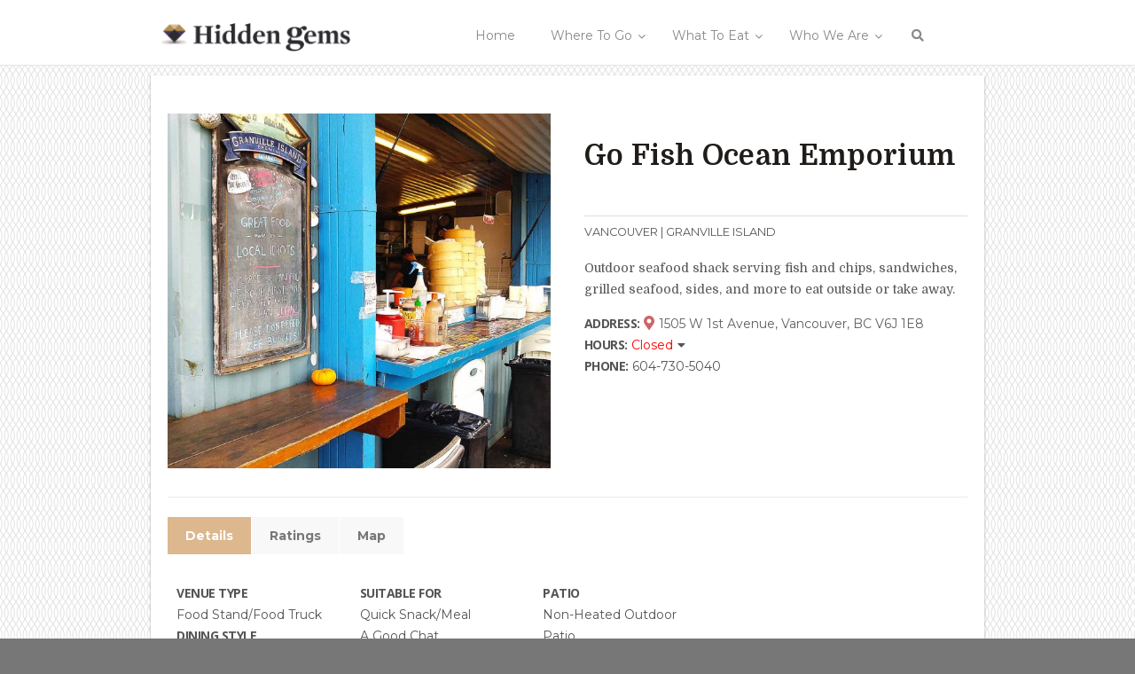

--- FILE ---
content_type: text/html; charset=UTF-8
request_url: https://tryhiddengems.com/posts/restaurant/go-fish-ocean-emporium/
body_size: 15496
content:

<!DOCTYPE html>

<html lang="en-CA"  prefix="og: http://ogp.me/ns# fb: http://www.facebook.com/2008/fbml">

<head>

<meta charset="UTF-8">
<meta name="viewport" content="width=device-width, initial-scale=1">
<link rel="preload" as="style" onload="this.onload=null;this.rel='stylesheet'" id="ao_optimized_gfonts" href="https://fonts.googleapis.com/css?family=Montserrat:regular,700%7CDomine:regular,700%7CPathway+Gothic+One:regular%7CRaleway:100,200,300,regular,500,600,700,800,900%7CBitter:regular,italic,700%7COleo+Script+Swash+Caps:regular,italic,700%7CMontserrat%3A%2C300%2C400%2C700" /><link rel="profile" href="https://gmpg.org/xfn/11">
<link rel="pingback" href="https://tryhiddengems.com/xmlrpc.php">

<link type="text/css" media="all" href="https://tryhiddengems.com/wp-content/cache/autoptimize/css/autoptimize_0f327f8dcd8b9fcec65b1d070ceb9df2.css" rel="stylesheet" /><link type="text/css" media="print" href="https://tryhiddengems.com/wp-content/cache/autoptimize/css/autoptimize_952e81879bb4e82f5a1d4f0ebd4caa41.css" rel="stylesheet" /><title>Go Fish Ocean Emporium | Hidden Gems Vancouver</title>

<!-- This site is optimized with the Yoast SEO plugin v12.2 - https://yoast.com/wordpress/plugins/seo/ -->
<meta name="robots" content="max-snippet:-1, max-image-preview:large, max-video-preview:-1"/>
<link rel="canonical" href="https://tryhiddengems.com/posts/restaurant/go-fish-ocean-emporium/" />
<meta property="og:locale" content="en_US" />
<meta property="og:type" content="article" />
<meta property="og:title" content="Go Fish Ocean Emporium | Hidden Gems Vancouver" />
<meta property="og:url" content="https://tryhiddengems.com/posts/restaurant/go-fish-ocean-emporium/" />
<meta property="og:site_name" content="Hidden Gems Vancouver" />
<meta property="article:publisher" content="https://www.facebook.com/tryhiddengems/" />
<meta property="og:image" content="https://tryhiddengems.com/wp-content/uploads/2016/12/BajaCajunTacone_GoFish6.jpg" />
<meta property="og:image:secure_url" content="https://tryhiddengems.com/wp-content/uploads/2016/12/BajaCajunTacone_GoFish6.jpg" />
<meta property="og:image:width" content="1920" />
<meta property="og:image:height" content="1080" />
<meta name="twitter:card" content="summary_large_image" />
<meta name="twitter:title" content="Go Fish Ocean Emporium | Hidden Gems Vancouver" />
<meta name="twitter:site" content="@tryhiddengems" />
<meta name="twitter:image" content="https://tryhiddengems.com/wp-content/uploads/2016/12/BajaCajunTacone_GoFish6.jpg" />
<meta name="twitter:creator" content="@tryhiddengems" />
<script type='application/ld+json' class='yoast-schema-graph yoast-schema-graph--main'>{"@context":"https://schema.org","@graph":[{"@type":"WebSite","@id":"https://tryhiddengems.com/#website","url":"https://tryhiddengems.com/","name":"Hidden Gems Vancouver","potentialAction":{"@type":"SearchAction","target":"https://tryhiddengems.com/?s={search_term_string}","query-input":"required name=search_term_string"}},{"@type":"ImageObject","@id":"https://tryhiddengems.com/posts/restaurant/go-fish-ocean-emporium/#primaryimage","url":"https://tryhiddengems.com/wp-content/uploads/2016/12/BajaCajunTacone_GoFish6.jpg","width":1920,"height":1080,"caption":"Baja Cajun Tacone at Go Fish | tryhiddengems.com"},{"@type":"WebPage","@id":"https://tryhiddengems.com/posts/restaurant/go-fish-ocean-emporium/#webpage","url":"https://tryhiddengems.com/posts/restaurant/go-fish-ocean-emporium/","inLanguage":"en-CA","name":"Go Fish Ocean Emporium | Hidden Gems Vancouver","isPartOf":{"@id":"https://tryhiddengems.com/#website"},"primaryImageOfPage":{"@id":"https://tryhiddengems.com/posts/restaurant/go-fish-ocean-emporium/#primaryimage"},"datePublished":"2017-11-15T20:50:55+00:00","dateModified":"2018-04-21T01:00:19+00:00","breadcrumb":{"@id":"https://tryhiddengems.com/posts/restaurant/go-fish-ocean-emporium/#breadcrumb"}},{"@type":"BreadcrumbList","@id":"https://tryhiddengems.com/posts/restaurant/go-fish-ocean-emporium/#breadcrumb","itemListElement":[{"@type":"ListItem","position":1,"item":{"@type":"WebPage","@id":"https://tryhiddengems.com/","url":"https://tryhiddengems.com/","name":"Home"}},{"@type":"ListItem","position":2,"item":{"@type":"WebPage","@id":"https://tryhiddengems.com/posts/restaurant/","url":"https://tryhiddengems.com/posts/restaurant/","name":"Restaurants"}},{"@type":"ListItem","position":3,"item":{"@type":"WebPage","@id":"https://tryhiddengems.com/posts/restaurant/go-fish-ocean-emporium/","url":"https://tryhiddengems.com/posts/restaurant/go-fish-ocean-emporium/","name":"Go Fish Ocean Emporium"}}]}]}</script>
<!-- / Yoast SEO plugin. -->

<link rel='dns-prefetch' href='//ajax.googleapis.com' />
<link rel='dns-prefetch' href='//maps.googleapis.com' />
<link rel='dns-prefetch' href='//dsms0mj1bbhn4.cloudfront.net' />
<link rel='dns-prefetch' href='//apps.shareaholic.com' />
<link rel='dns-prefetch' href='//grace.shareaholic.com' />
<link rel='dns-prefetch' href='//analytics.shareaholic.com' />
<link rel='dns-prefetch' href='//recs.shareaholic.com' />
<link rel='dns-prefetch' href='//go.shareaholic.com' />
<link rel='dns-prefetch' href='//partner.shareaholic.com' />
<link href='https://fonts.gstatic.com' crossorigin='anonymous' rel='preconnect' />
<link rel="alternate" type="application/rss+xml" title="Hidden Gems Vancouver &raquo; Feed" href="https://tryhiddengems.com/feed/" />
<link rel="alternate" type="application/rss+xml" title="Hidden Gems Vancouver &raquo; Comments Feed" href="https://tryhiddengems.com/comments/feed/" />
<meta property="og:title" content="Go Fish Ocean Emporium"/><meta property="og:type" content="article"/><meta property="og:url" content="https://tryhiddengems.com/posts/restaurant/go-fish-ocean-emporium/"/><meta property="og:site_name" content="Your Site NAME Goes HERE"/><meta property="og:image" content="https://tryhiddengems.com/wp-content/uploads/2016/12/BajaCajunTacone_GoFish6-300x169.jpg"/>
<!-- Powered by Shareaholic; Grow your audience faster! - https://www.shareaholic.com -->
<link rel='preload' href='//dsms0mj1bbhn4.cloudfront.net/assets/pub/shareaholic.js' as='script' />
<script data-cfasync='false'>
  //<![CDATA[
    _SHR_SETTINGS = {"endpoints":{"local_recs_url":"https:\/\/tryhiddengems.com\/wp-admin\/admin-ajax.php?action=shareaholic_permalink_related","ajax_url":"https:\/\/tryhiddengems.com\/wp-admin\/admin-ajax.php","share_counts_url":"https:\/\/tryhiddengems.com\/wp-admin\/admin-ajax.php?action=shareaholic_share_counts_api"},"url_components":{"year":"2017","monthnum":"11","day":"15","hour":"12","minute":"50","second":"55","post_id":"3518","postname":"go-fish-ocean-emporium","category":"uncategorized"}};
  //]]>
</script>
<script data-cfasync='false'
        src='//dsms0mj1bbhn4.cloudfront.net/assets/pub/shareaholic.js'
        data-shr-siteid='50ef072bfa0bd8b168b48576f58e34e3' async >
</script>

<!-- Shareaholic Content Tags -->
<meta name='shareaholic:site_name' content='Hidden Gems Vancouver' />
<meta name='shareaholic:language' content='en-CA' />
<meta name='shareaholic:url' content='https://tryhiddengems.com/posts/restaurant/go-fish-ocean-emporium/' />
<meta name='shareaholic:keywords' content='restaurant' />
<meta name='shareaholic:article_published_time' content='2017-11-15T12:50:55-08:00' />
<meta name='shareaholic:article_modified_time' content='2018-04-20T18:00:19-08:00' />
<meta name='shareaholic:shareable_page' content='true' />
<meta name='shareaholic:article_author_name' content='Kenson Lo' />
<meta name='shareaholic:site_id' content='50ef072bfa0bd8b168b48576f58e34e3' />
<meta name='shareaholic:wp_version' content='8.11.0' />
<meta name='shareaholic:image' content='https://tryhiddengems.com/wp-content/uploads/2016/12/BajaCajunTacone_GoFish6-300x169.jpg' />
<!-- Shareaholic Content Tags End -->









<link rel='stylesheet' id='jquery-ui-styles-css'  href='https://ajax.googleapis.com/ajax/libs/jqueryui/1.12.1/themes/smoothness/jquery-ui.css/css/jquery-ui.min.css' type='text/css' media='all' />









<script type='text/javascript'>
/* <![CDATA[ */
var gadwpUAEventsData = {"options":{"event_tracking":"1","event_downloads":"zip|mp3*|mpe*g|pdf|docx*|pptx*|xlsx*|rar*","event_bouncerate":0,"aff_tracking":1,"event_affiliates":"\/out\/","hash_tracking":"1","root_domain":"tryhiddengems.com","event_timeout":100,"event_precision":0,"event_formsubmit":0,"ga_pagescrolldepth_tracking":0,"ga_with_gtag":0}};
/* ]]> */
</script>

<script type='text/javascript' src='https://maps.googleapis.com/maps/api/js?key=AIzaSyAlCX1dJ8ytarUrJn_3nxjuXQ1ABQp8jes&#038;ver=5.1.18'></script>


<link rel='https://api.w.org/' href='https://tryhiddengems.com/wp-json/' />
<link rel="EditURI" type="application/rsd+xml" title="RSD" href="https://tryhiddengems.com/xmlrpc.php?rsd" />
<link rel="wlwmanifest" type="application/wlwmanifest+xml" href="https://tryhiddengems.com/wp-includes/wlwmanifest.xml" /> 
<meta name="generator" content="WordPress 5.1.18" />
<link rel='shortlink' href='https://tryhiddengems.com/?p=3518' />
<link rel="alternate" type="application/json+oembed" href="https://tryhiddengems.com/wp-json/oembed/1.0/embed?url=https%3A%2F%2Ftryhiddengems.com%2Fposts%2Frestaurant%2Fgo-fish-ocean-emporium%2F" />
<link rel="alternate" type="text/xml+oembed" href="https://tryhiddengems.com/wp-json/oembed/1.0/embed?url=https%3A%2F%2Ftryhiddengems.com%2Fposts%2Frestaurant%2Fgo-fish-ocean-emporium%2F&#038;format=xml" />

	<!-- ShiftNav CSS
	================================================================ -->
	
	<!-- end ShiftNav CSS -->

	
  

	<link rel="icon" href="https://tryhiddengems.com/wp-content/uploads/2016/08/cropped-HG_Flavicon_transparent-32x32.png" sizes="32x32" />
<link rel="icon" href="https://tryhiddengems.com/wp-content/uploads/2016/08/cropped-HG_Flavicon_transparent-192x192.png" sizes="192x192" />
<link rel="apple-touch-icon-precomposed" href="https://tryhiddengems.com/wp-content/uploads/2016/08/cropped-HG_Flavicon_transparent-180x180.png" />
<meta name="msapplication-TileImage" content="https://tryhiddengems.com/wp-content/uploads/2016/08/cropped-HG_Flavicon_transparent-270x270.png" />

<!-- BEGIN ExactMetrics v5.3.7 Universal Analytics - https://exactmetrics.com/ -->
<script>
(function(i,s,o,g,r,a,m){i['GoogleAnalyticsObject']=r;i[r]=i[r]||function(){
	(i[r].q=i[r].q||[]).push(arguments)},i[r].l=1*new Date();a=s.createElement(o),
	m=s.getElementsByTagName(o)[0];a.async=1;a.src=g;m.parentNode.insertBefore(a,m)
})(window,document,'script','https://www.google-analytics.com/analytics.js','ga');
  ga('create', 'UA-82583901-1', 'auto', {'siteSpeedSampleRate': 10});
  ga('require', 'displayfeatures');
  ga('set', 'anonymizeIp', true);
  ga('send', 'pageview');
</script>
<!-- END ExactMetrics Universal Analytics -->

</head>


<body typeof="schema:Blog" class="restaurant-template-default single single-restaurant postid-3518 custom-background fullwidth group-blog">

<!-- Wrapper -->
    <div id="wrapper-single">


<!-- =================== Header =============================== -->
    <header class="header">

        <!-- Container -->
        <div class="container">
                        <!-- Logo / Mobile Menu -->
            <div class="five columns">
                <div id="logo">
                                            <h2><a href="https://tryhiddengems.com/" title="Hidden Gems Vancouver" rel="home follow" data-wpel-link="internal" target="_self"><img src="https://tryhiddengems.com/wp-content/uploads/2019/10/HiddenGemsLogo-68px-2.png" alt="Hidden Gems Vancouver"/></a></h2>
                                        </div><!-- #logo -->
            </div><!-- .columns -->

<!--  ========================== Navigation ========================================= -->
            
            <div class=" columns navigation eleven">
                
<!-- UberMenu [Configuration:main] [Theme Loc:primary] [Integration:api] -->
<nav id="ubermenu-main-23-primary-2" class="ubermenu ubermenu-nojs ubermenu-main ubermenu-menu-23 ubermenu-loc-primary ubermenu-responsive-collapse ubermenu-horizontal ubermenu-transition-shift ubermenu-trigger-hover_intent ubermenu-skin-vanilla  ubermenu-bar-align-full ubermenu-items-align-center ubermenu-disable-submenu-scroll ubermenu-sub-indicators ubermenu-retractors-responsive"><ul id="ubermenu-nav-main-23-primary" class="ubermenu-nav"><li id="menu-item-6239" class="ubermenu-item ubermenu-item-type-post_type ubermenu-item-object-page ubermenu-item-home ubermenu-item-6239 ubermenu-item-level-0 ubermenu-column ubermenu-column-auto" ><a class="ubermenu-target ubermenu-item-layout-default ubermenu-item-layout-text_only" href="https://tryhiddengems.com/" tabindex="0" data-wpel-link="internal" target="_self" rel="follow"><span class="ubermenu-target-title ubermenu-target-text">Home</span></a></li><li id="menu-item-3681" class="ubermenu-item ubermenu-item-type-custom ubermenu-item-object-custom ubermenu-item-has-children ubermenu-item-3681 ubermenu-item-level-0 ubermenu-column ubermenu-column-auto ubermenu-has-submenu-drop ubermenu-has-submenu-mega" ><span class="ubermenu-target ubermenu-item-layout-default ubermenu-item-layout-text_only" tabindex="0"><span class="ubermenu-target-title ubermenu-target-text">Where To Go</span></span><ul  class="ubermenu-submenu ubermenu-submenu-id-3681 ubermenu-submenu-type-mega ubermenu-submenu-drop ubermenu-submenu-align-full_width"  ><!-- begin Tabs: [Tabs] 3778 --><li id="menu-item-3778" class="ubermenu-tabs menu-item-3778 ubermenu-item-level-1 ubermenu-column ubermenu-column-full ubermenu-tab-layout-top ubermenu-tabs-show-default ubermenu-tabs-dynamic-sizing"><ul  class="ubermenu-tabs-group ubermenu-column ubermenu-column-full ubermenu-submenu ubermenu-submenu-id-3778 ubermenu-submenu-type-auto ubermenu-submenu-type-tabs-group"  ><li id="menu-item-3782" class="ubermenu-tab ubermenu-item ubermenu-item-type-custom ubermenu-item-object-custom ubermenu-item-has-children ubermenu-item-3782 ubermenu-item-auto ubermenu-column ubermenu-column-auto ubermenu-has-submenu-drop" data-ubermenu-trigger="mouseover" ><a class="ubermenu-target ubermenu-item-layout-default ubermenu-item-layout-text_only" href="#" data-wpel-link="internal" target="_self" rel="follow"><span class="ubermenu-target-title ubermenu-target-text">Location</span></a><ul  class="ubermenu-tab-content-panel ubermenu-column ubermenu-column-full ubermenu-submenu ubermenu-submenu-id-3782 ubermenu-submenu-type-tab-content-panel"  ><li id="menu-item-3779" class="ubermenu-item ubermenu-item-type-custom ubermenu-item-object-ubermenu-custom ubermenu-item-3779 ubermenu-item-auto ubermenu-item-header ubermenu-item-level-3 ubermenu-column ubermenu-column-auto" ><div class="ubermenu-content-block ubermenu-custom-content ubermenu-custom-content-padded"><div class="um_scbox um_locations"><ul class="um_city"><li class="um_citylink"><a class="um_location um_link" href="/search-restaurants/?_sfm_restaurant_city=vancouver" data-wpel-link="internal" target="_self" rel="follow">Vancouver</a></li><ul class="um_hoods"><li class="um_hood"><a class="um_link" href="/search-restaurants/?_sfm_restaurant_city_nh=Downtown" data-wpel-link="internal" target="_self" rel="follow">Downtown</a></li><li class="um_hood"><a class="um_link" href="/search-restaurants/?_sfm_restaurant_city_nh=West End" data-wpel-link="internal" target="_self" rel="follow">West End</a></li><li class="um_hood"><a class="um_link" href="/search-restaurants/?_sfm_restaurant_city_nh=Yaletown" data-wpel-link="internal" target="_self" rel="follow">Yaletown</a></li><li class="um_hood"><a class="um_link" href="/search-restaurants/?_sfm_restaurant_city_nh=Coal Harbour" data-wpel-link="internal" target="_self" rel="follow">Coal Harbour</a></li><li class="um_hood"><a class="um_link" href="/search-restaurants/?_sfm_restaurant_city_nh=Gastown" data-wpel-link="internal" target="_self" rel="follow">Gastown</a></li><li class="um_hood"><a class="um_link" href="/search-restaurants/?_sfm_restaurant_city_nh=Chinatown" data-wpel-link="internal" target="_self" rel="follow">Chinatown</a></li><li class="um_hood"><a class="um_link" href="/search-restaurants/?_sfm_restaurant_city_nh=Downtown Eastside" data-wpel-link="internal" target="_self" rel="follow">Downtown Eastside</a></li><li class="um_hood"><a class="um_link" href="/search-restaurants/?_sfm_restaurant_city_nh=False Creek" data-wpel-link="internal" target="_self" rel="follow">False Creek</a></li><li class="um_hood"><a class="um_link" href="/search-restaurants/?_sfm_restaurant_city_nh=Granville Island" data-wpel-link="internal" target="_self" rel="follow">Granville Island</a></li><li class="um_hood"><a class="um_link" href="/search-restaurants/?_sfm_restaurant_city_nh=Fairview" data-wpel-link="internal" target="_self" rel="follow">Fairview</a></li><li class="um_hood"><a class="um_link" href="/search-restaurants/?_sfm_restaurant_city_nh=Kitsilano" data-wpel-link="internal" target="_self" rel="follow">Kitsilano</a></li><li class="um_hood"><a class="um_link" href="/search-restaurants/?_sfm_restaurant_city_nh=Shaughnessy" data-wpel-link="internal" target="_self" rel="follow">Shaughnessy</a></li><li class="um_hood"><a class="um_link" href="/search-restaurants/?_sfm_restaurant_city_nh=South Cambie" data-wpel-link="internal" target="_self" rel="follow">South Cambie</a></li><li class="um_hood"><a class="um_link" href="/search-restaurants/?_sfm_restaurant_city_nh=Oakridge" data-wpel-link="internal" target="_self" rel="follow">Oakridge</a></li><li class="um_hood"><a class="um_link" href="/search-restaurants/?_sfm_restaurant_city_nh=Kerrisdale" data-wpel-link="internal" target="_self" rel="follow">Kerrisdale</a></li><li class="um_hood"><a class="um_link" href="/search-restaurants/?_sfm_restaurant_city_nh=Marpole" data-wpel-link="internal" target="_self" rel="follow">Marpole</a></li><li class="um_hood"><a class="um_link" href="/search-restaurants/?_sfm_restaurant_city_nh=Point Grey" data-wpel-link="internal" target="_self" rel="follow">Point Grey</a></li><li class="um_hood"><a class="um_link" href="/search-restaurants/?_sfm_restaurant_city_nh=UBC" data-wpel-link="internal" target="_self" rel="follow">UBC</a></li><li class="um_hood"><a class="um_link" href="/search-restaurants/?_sfm_restaurant_city_nh=Dunbar" data-wpel-link="internal" target="_self" rel="follow">Dunbar</a></li><li class="um_hood"><a class="um_link" href="/search-restaurants/?_sfm_restaurant_city_nh=Arbutus Ridge" data-wpel-link="internal" target="_self" rel="follow">Arbutus Ridge</a></li><li class="um_hood"><a class="um_link" href="/search-restaurants/?_sfm_restaurant_city_nh=Strathcona" data-wpel-link="internal" target="_self" rel="follow">Strathcona</a></li><li class="um_hood"><a class="um_link" href="/search-restaurants/?_sfm_restaurant_city_nh=Mount Pleasant" data-wpel-link="internal" target="_self" rel="follow">Mount Pleasant</a></li><li class="um_hood"><a class="um_link" href="/search-restaurants/?_sfm_restaurant_city_nh=Riley Park-Little Mountain" data-wpel-link="internal" target="_self" rel="follow">Riley Park-Little Mountain</a></li><li class="um_hood"><a class="um_link" href="/search-restaurants/?_sfm_restaurant_city_nh=Sunset/Victoria-Fraserview (Punjabi Market)" data-wpel-link="internal" target="_self" rel="follow">Sunset/Victoria-Fraserview (Punjabi Market)</a></li><li class="um_hood"><a class="um_link" href="/search-restaurants/?_sfm_restaurant_city_nh=Grandview-Woodland" data-wpel-link="internal" target="_self" rel="follow">Grandview-Woodland</a></li><li class="um_hood"><a class="um_link" href="/search-restaurants/?_sfm_restaurant_city_nh=Commercial Drive" data-wpel-link="internal" target="_self" rel="follow">Commercial Drive</a></li><li class="um_hood"><a class="um_link" href="/search-restaurants/?_sfm_restaurant_city_nh=Hastings-Sunrise" data-wpel-link="internal" target="_self" rel="follow">Hastings-Sunrise</a></li><li class="um_hood"><a class="um_link" href="/search-restaurants/?_sfm_restaurant_city_nh=Kensington" data-wpel-link="internal" target="_self" rel="follow">Kensington</a></li><li class="um_hood"><a class="um_link" href="/search-restaurants/?_sfm_restaurant_city_nh=Renfrew-Collingwood" data-wpel-link="internal" target="_self" rel="follow">Renfrew-Collingwood</a></li><li class="um_hood"><a class="um_link" href="/search-restaurants/?_sfm_restaurant_city_nh=Killarney" data-wpel-link="internal" target="_self" rel="follow">Killarney</a></li></ul></ul><ul class="um_city"><li class="um_citylink"><a class="um_location um_link" href="/search-restaurants/?_sfm_restaurant_city=northvancouver" data-wpel-link="internal" target="_self" rel="follow">North Vancouver</a></li><ul class="um_hoods"><li class="um_hood"><a class="um_link" href="/search-restaurants/?_sfm_restaurant_city_nh=Deep Cove" data-wpel-link="internal" target="_self" rel="follow">Deep Cove</a></li><li class="um_hood"><a class="um_link" href="/search-restaurants/?_sfm_restaurant_city_nh=Lynn Valley" data-wpel-link="internal" target="_self" rel="follow">Lynn Valley</a></li><li class="um_hood"><a class="um_link" href="/search-restaurants/?_sfm_restaurant_city_nh=Lower Lonsdale" data-wpel-link="internal" target="_self" rel="follow">Lower Lonsdale</a></li></ul></ul><ul class="um_city"><li class="um_citylink"><a class="um_location um_link" href="/search-restaurants/?_sfm_restaurant_city=westvancouver" data-wpel-link="internal" target="_self" rel="follow">West Vancouver</a></li></ul><ul class="um_city"><li class="um_citylink"><a class="um_location um_link" href="/search-restaurants/?_sfm_restaurant_city=richmond" data-wpel-link="internal" target="_self" rel="follow">Richmond</a></li><ul class="um_hoods"><li class="um_hood"><a class="um_link" href="/search-restaurants/?_sfm_restaurant_city_nh=Steveston" data-wpel-link="internal" target="_self" rel="follow">Steveston</a></li></ul></ul><ul class="um_city"><li class="um_citylink"><a class="um_location um_link" href="/search-restaurants/?_sfm_restaurant_city=delta" data-wpel-link="internal" target="_self" rel="follow">Delta</a></li></ul><ul class="um_city"><li class="um_citylink"><a class="um_location um_link" href="/search-restaurants/?_sfm_restaurant_city=tsawwassen" data-wpel-link="internal" target="_self" rel="follow">Tsawwassen</a></li></ul><ul class="um_city"><li class="um_citylink"><a class="um_location um_link" href="/search-restaurants/?_sfm_restaurant_city=newwestminster" data-wpel-link="internal" target="_self" rel="follow">New Westminster</a></li></ul><ul class="um_city"><li class="um_citylink"><a class="um_location um_link" href="/search-restaurants/?_sfm_restaurant_city=burnaby" data-wpel-link="internal" target="_self" rel="follow">Burnaby</a></li><ul class="um_hoods"><li class="um_hood"><a class="um_link" href="/search-restaurants/?_sfm_restaurant_city_nh=Metrotown" data-wpel-link="internal" target="_self" rel="follow">Metrotown</a></li><li class="um_hood"><a class="um_link" href="/search-restaurants/?_sfm_restaurant_city_nh=SFU" data-wpel-link="internal" target="_self" rel="follow">SFU</a></li></ul></ul><ul class="um_city"><li class="um_citylink"><a class="um_location um_link" href="/search-restaurants/?_sfm_restaurant_city=surrey" data-wpel-link="internal" target="_self" rel="follow">Surrey</a></li></ul><ul class="um_city"><li class="um_citylink"><a class="um_location um_link" href="/search-restaurants/?_sfm_restaurant_city=whiterock" data-wpel-link="internal" target="_self" rel="follow">White Rock</a></li></ul><ul class="um_city"><li class="um_citylink"><a class="um_location um_link" href="/search-restaurants/?_sfm_restaurant_city=coquitlam" data-wpel-link="internal" target="_self" rel="follow">Coquitlam</a></li></ul><ul class="um_city"><li class="um_citylink"><a class="um_location um_link" href="/search-restaurants/?_sfm_restaurant_city=portcoquitlam" data-wpel-link="internal" target="_self" rel="follow">Port Coquitlam</a></li></ul><ul class="um_city"><li class="um_citylink"><a class="um_location um_link" href="/search-restaurants/?_sfm_restaurant_city=langley" data-wpel-link="internal" target="_self" rel="follow">Langley</a></li></ul><ul class="um_city"><li class="um_citylink"><a class="um_location um_link" href="/search-restaurants/?_sfm_restaurant_city=portmoody" data-wpel-link="internal" target="_self" rel="follow">Port Moody</a></li></ul><ul class="um_city"><li class="um_citylink"><a class="um_location um_link" href="/search-restaurants/?_sfm_restaurant_city=mapleridge" data-wpel-link="internal" target="_self" rel="follow">Maple Ridge</a></li></ul><ul class="um_city"><li class="um_citylink"><a class="um_location um_link" href="/search-restaurants/?_sfm_restaurant_city=lionsbay-whistler" data-wpel-link="internal" target="_self" rel="follow">Lions Bay/Whistler</a></li></ul></div></div></li></ul></li><li id="menu-item-3783" class="ubermenu-tab ubermenu-item ubermenu-item-type-custom ubermenu-item-object-custom ubermenu-item-has-children ubermenu-item-3783 ubermenu-item-auto ubermenu-column ubermenu-column-auto ubermenu-has-submenu-drop" data-ubermenu-trigger="mouseover" ><a class="ubermenu-target ubermenu-item-layout-default ubermenu-item-layout-text_only" href="#" data-wpel-link="internal" target="_self" rel="follow"><span class="ubermenu-target-title ubermenu-target-text">Experience</span></a><ul  class="ubermenu-tab-content-panel ubermenu-column ubermenu-column-full ubermenu-submenu ubermenu-submenu-id-3783 ubermenu-submenu-type-tab-content-panel"  ><li id="menu-item-3780" class="ubermenu-item ubermenu-item-type-custom ubermenu-item-object-ubermenu-custom ubermenu-item-3780 ubermenu-item-auto ubermenu-item-header ubermenu-item-level-3 ubermenu-column ubermenu-column-full" ><div class="ubermenu-content-block ubermenu-custom-content ubermenu-custom-content-padded"><div class="um_scbox um_experiences"><a class="um_experience um_link" href="/search-restaurants/?_sfm_restaurant_atmosphere=Date Night" data-wpel-link="internal" target="_self" rel="follow">Date Night</a><a class="um_experience um_link" href="/search-restaurants/?_sfm_restaurant_atmosphere=Business Meal" data-wpel-link="internal" target="_self" rel="follow">Business Meal</a><a class="um_experience um_link" href="/search-restaurants/?_sfm_restaurant_atmosphere=Get Work Done" data-wpel-link="internal" target="_self" rel="follow">Get Work Done</a><a class="um_experience um_link" href="/search-restaurants/?_sfm_restaurant_atmosphere=Family Gathering" data-wpel-link="internal" target="_self" rel="follow">Family Gathering</a><a class="um_experience um_link" href="/search-restaurants/?_sfm_restaurant_atmosphere=Celebration Time" data-wpel-link="internal" target="_self" rel="follow">Celebration Time</a><a class="um_experience um_link" href="/search-restaurants/?_sfm_restaurant_atmosphere=Friends’ Get Together" data-wpel-link="internal" target="_self" rel="follow">Friends’ Get Together</a><a class="um_experience um_link" href="/search-restaurants/?_sfm_restaurant_atmosphere=Quick Snack/Meal" data-wpel-link="internal" target="_self" rel="follow">Quick Snack/Meal</a><a class="um_experience um_link" href="/search-restaurants/?_sfm_restaurant_atmosphere=Bang For The Buck" data-wpel-link="internal" target="_self" rel="follow">Bang For The Buck</a><a class="um_experience um_link" href="/search-restaurants/?_sfm_restaurant_atmosphere=Oh Hungry!" data-wpel-link="internal" target="_self" rel="follow">Oh Hungry!</a><a class="um_experience um_link" href="/search-restaurants/?_sfm_restaurant_atmosphere=A Good Chat" data-wpel-link="internal" target="_self" rel="follow">A Good Chat</a><a class="um_experience um_link" href="/search-restaurants/?_sfm_restaurant_atmosphere=Whoa! That&#039;s Different" data-wpel-link="internal" target="_self" rel="follow">Whoa! That's Different</a><a class="um_experience um_link" href="/search-restaurants/?_sfm_restaurant_atmosphere=Mmmm Comfy Foods" data-wpel-link="internal" target="_self" rel="follow">Mmmm Comfy Foods</a><a class="um_experience um_link" href="/search-restaurants/?_sfm_restaurant_atmosphere=N/A" data-wpel-link="internal" target="_self" rel="follow">N/A</a></div></div></li></ul></li><li id="menu-item-3784" class="ubermenu-tab ubermenu-item ubermenu-item-type-custom ubermenu-item-object-custom ubermenu-item-has-children ubermenu-item-3784 ubermenu-item-auto ubermenu-column ubermenu-column-auto ubermenu-has-submenu-drop" data-ubermenu-trigger="mouseover" ><a class="ubermenu-target ubermenu-item-layout-default ubermenu-item-layout-text_only" href="#" data-wpel-link="internal" target="_self" rel="follow"><span class="ubermenu-target-title ubermenu-target-text">Cuisine</span></a><ul  class="ubermenu-tab-content-panel ubermenu-column ubermenu-column-full ubermenu-submenu ubermenu-submenu-id-3784 ubermenu-submenu-type-tab-content-panel"  ><li id="menu-item-3781" class="ubermenu-item ubermenu-item-type-custom ubermenu-item-object-ubermenu-custom ubermenu-item-3781 ubermenu-item-auto ubermenu-item-header ubermenu-item-level-3 ubermenu-column ubermenu-column-full" ><div class="ubermenu-content-block ubermenu-custom-content ubermenu-custom-content-padded"><div class="um_scbox um_cuisines"><a class="um_cuisine um_link" href="/search-restaurants/?_sfm_restaurant_cuisine_type=African" data-wpel-link="internal" target="_self" rel="follow">African</a><a class="um_cuisine um_link" href="/search-restaurants/?_sfm_restaurant_cuisine_type=American" data-wpel-link="internal" target="_self" rel="follow">American</a><a class="um_cuisine um_link" href="/search-restaurants/?_sfm_restaurant_cuisine_type=Australian" data-wpel-link="internal" target="_self" rel="follow">Australian</a><a class="um_cuisine um_link" href="/search-restaurants/?_sfm_restaurant_cuisine_type=Belgian" data-wpel-link="internal" target="_self" rel="follow">Belgian</a><a class="um_cuisine um_link" href="/search-restaurants/?_sfm_restaurant_cuisine_type=Brazilian" data-wpel-link="internal" target="_self" rel="follow">Brazilian</a><a class="um_cuisine um_link" href="/search-restaurants/?_sfm_restaurant_cuisine_type=British" data-wpel-link="internal" target="_self" rel="follow">British</a><a class="um_cuisine um_link" href="/search-restaurants/?_sfm_restaurant_cuisine_type=Burmese" data-wpel-link="internal" target="_self" rel="follow">Burmese</a><a class="um_cuisine um_link" href="/search-restaurants/?_sfm_restaurant_cuisine_type=Cajun/Creole" data-wpel-link="internal" target="_self" rel="follow">Cajun/Creole</a><a class="um_cuisine um_link" href="/search-restaurants/?_sfm_restaurant_cuisine_type=Cambodian" data-wpel-link="internal" target="_self" rel="follow">Cambodian</a><a class="um_cuisine um_link" href="/search-restaurants/?_sfm_restaurant_cuisine_type=Canadian" data-wpel-link="internal" target="_self" rel="follow">Canadian</a><a class="um_cuisine um_link" href="/search-restaurants/?_sfm_restaurant_cuisine_type=Caribbean" data-wpel-link="internal" target="_self" rel="follow">Caribbean</a><a class="um_cuisine um_link" href="/search-restaurants/?_sfm_restaurant_cuisine_type=Chinese" data-wpel-link="internal" target="_self" rel="follow">Chinese</a><a class="um_cuisine um_link" href="/search-restaurants/?_sfm_restaurant_cuisine_type=Dutch" data-wpel-link="internal" target="_self" rel="follow">Dutch</a><a class="um_cuisine um_link" href="/search-restaurants/?_sfm_restaurant_cuisine_type=Filipino" data-wpel-link="internal" target="_self" rel="follow">Filipino</a><a class="um_cuisine um_link" href="/search-restaurants/?_sfm_restaurant_cuisine_type=French" data-wpel-link="internal" target="_self" rel="follow">French</a><a class="um_cuisine um_link" href="/search-restaurants/?_sfm_restaurant_cuisine_type=Fusion" data-wpel-link="internal" target="_self" rel="follow">Fusion</a><a class="um_cuisine um_link" href="/search-restaurants/?_sfm_restaurant_cuisine_type=German" data-wpel-link="internal" target="_self" rel="follow">German</a><a class="um_cuisine um_link" href="/search-restaurants/?_sfm_restaurant_cuisine_type=Greek" data-wpel-link="internal" target="_self" rel="follow">Greek</a><a class="um_cuisine um_link" href="/search-restaurants/?_sfm_restaurant_cuisine_type=Hawaiian" data-wpel-link="internal" target="_self" rel="follow">Hawaiian</a><a class="um_cuisine um_link" href="/search-restaurants/?_sfm_restaurant_cuisine_type=Indian" data-wpel-link="internal" target="_self" rel="follow">Indian</a><a class="um_cuisine um_link" href="/search-restaurants/?_sfm_restaurant_cuisine_type=Indonesian" data-wpel-link="internal" target="_self" rel="follow">Indonesian</a><a class="um_cuisine um_link" href="/search-restaurants/?_sfm_restaurant_cuisine_type=Irish" data-wpel-link="internal" target="_self" rel="follow">Irish</a><a class="um_cuisine um_link" href="/search-restaurants/?_sfm_restaurant_cuisine_type=Italian" data-wpel-link="internal" target="_self" rel="follow">Italian</a><a class="um_cuisine um_link" href="/search-restaurants/?_sfm_restaurant_cuisine_type=Japanese" data-wpel-link="internal" target="_self" rel="follow">Japanese</a><a class="um_cuisine um_link" href="/search-restaurants/?_sfm_restaurant_cuisine_type=Korean" data-wpel-link="internal" target="_self" rel="follow">Korean</a><a class="um_cuisine um_link" href="/search-restaurants/?_sfm_restaurant_cuisine_type=Malaysian" data-wpel-link="internal" target="_self" rel="follow">Malaysian</a><a class="um_cuisine um_link" href="/search-restaurants/?_sfm_restaurant_cuisine_type=Mediterranean" data-wpel-link="internal" target="_self" rel="follow">Mediterranean</a><a class="um_cuisine um_link" href="/search-restaurants/?_sfm_restaurant_cuisine_type=Mexican" data-wpel-link="internal" target="_self" rel="follow">Mexican</a><a class="um_cuisine um_link" href="/search-restaurants/?_sfm_restaurant_cuisine_type=Middle Eastern" data-wpel-link="internal" target="_self" rel="follow">Middle Eastern</a><a class="um_cuisine um_link" href="/search-restaurants/?_sfm_restaurant_cuisine_type=Mongolian" data-wpel-link="internal" target="_self" rel="follow">Mongolian</a><a class="um_cuisine um_link" href="/search-restaurants/?_sfm_restaurant_cuisine_type=Portuguese" data-wpel-link="internal" target="_self" rel="follow">Portuguese</a><a class="um_cuisine um_link" href="/search-restaurants/?_sfm_restaurant_cuisine_type=Russian" data-wpel-link="internal" target="_self" rel="follow">Russian</a><a class="um_cuisine um_link" href="/search-restaurants/?_sfm_restaurant_cuisine_type=Spanish" data-wpel-link="internal" target="_self" rel="follow">Spanish</a><a class="um_cuisine um_link" href="/search-restaurants/?_sfm_restaurant_cuisine_type=Taiwanese" data-wpel-link="internal" target="_self" rel="follow">Taiwanese</a><a class="um_cuisine um_link" href="/search-restaurants/?_sfm_restaurant_cuisine_type=Thai" data-wpel-link="internal" target="_self" rel="follow">Thai</a><a class="um_cuisine um_link" href="/search-restaurants/?_sfm_restaurant_cuisine_type=Vietnamese" data-wpel-link="internal" target="_self" rel="follow">Vietnamese</a></div></div></li></ul></li><li id="menu-item-4201" class="ubermenu-tab ubermenu-item ubermenu-item-type-custom ubermenu-item-object-custom ubermenu-item-has-children ubermenu-item-4201 ubermenu-item-auto ubermenu-column ubermenu-column-auto ubermenu-has-submenu-drop" data-ubermenu-trigger="mouseover" ><a class="ubermenu-target ubermenu-item-layout-default ubermenu-item-layout-text_only" href="#" data-wpel-link="internal" target="_self" rel="follow"><span class="ubermenu-target-title ubermenu-target-text">All</span></a><ul  class="ubermenu-tab-content-panel ubermenu-column ubermenu-column-full ubermenu-submenu ubermenu-submenu-id-4201 ubermenu-submenu-type-tab-content-panel"  ><li id="menu-item-3785" class="ubermenu-item ubermenu-item-type-custom ubermenu-item-object-ubermenu-custom ubermenu-item-3785 ubermenu-item-auto ubermenu-item-header ubermenu-item-level-3 ubermenu-column ubermenu-column-full" ><div class="ubermenu-content-block ubermenu-custom-content ubermenu-custom-content-padded"><a class="ubermenu-target um_link" href="/search-restaurants" data-wpel-link="internal" target="_self" rel="follow">All Restaurants</a></div></li></ul></li></ul></li><!-- end Tabs: [Tabs] 3778 --></ul></li><li id="menu-item-3876" class="ubermenu-item ubermenu-item-type-custom ubermenu-item-object-custom ubermenu-item-has-children ubermenu-item-3876 ubermenu-item-level-0 ubermenu-column ubermenu-column-auto ubermenu-has-submenu-drop ubermenu-has-submenu-mega" ><a class="ubermenu-target ubermenu-item-layout-default ubermenu-item-layout-text_only" href="#" tabindex="0" data-wpel-link="internal" target="_self" rel="follow"><span class="ubermenu-target-title ubermenu-target-text">What To Eat</span></a><ul  class="ubermenu-submenu ubermenu-submenu-id-3876 ubermenu-submenu-type-auto ubermenu-submenu-type-mega ubermenu-submenu-drop ubermenu-submenu-align-full_width"  ><!-- begin Tabs: [Tabs] 3877 --><li id="menu-item-3877" class="ubermenu-tabs menu-item-3877 ubermenu-item-level-1 ubermenu-column ubermenu-column-full ubermenu-tab-layout-top ubermenu-tabs-show-default ubermenu-tabs-dynamic-sizing"><ul  class="ubermenu-tabs-group ubermenu-column ubermenu-column-full ubermenu-submenu ubermenu-submenu-id-3877 ubermenu-submenu-type-auto ubermenu-submenu-type-tabs-group"  ><li id="menu-item-3878" class="ubermenu-tab ubermenu-item ubermenu-item-type-custom ubermenu-item-object-custom ubermenu-item-has-children ubermenu-item-3878 ubermenu-item-auto ubermenu-column ubermenu-column-auto ubermenu-has-submenu-drop" data-ubermenu-trigger="mouseover" ><a class="ubermenu-target ubermenu-item-layout-default ubermenu-item-layout-text_only" href="#" data-wpel-link="internal" target="_self" rel="follow"><span class="ubermenu-target-title ubermenu-target-text">Entrées</span></a><ul  class="ubermenu-tab-content-panel ubermenu-column ubermenu-column-full ubermenu-submenu ubermenu-submenu-id-3878 ubermenu-submenu-type-tab-content-panel"  ><li id="menu-item-3889" class="ubermenu-item ubermenu-item-type-custom ubermenu-item-object-ubermenu-custom ubermenu-item-3889 ubermenu-item-auto ubermenu-item-header ubermenu-item-level-3 ubermenu-column ubermenu-column-auto" ><div class="ubermenu-content-block ubermenu-custom-content ubermenu-custom-content-padded"><div class="um_scbox um_locations"><ul class="um_dishlist"><li class="um_subdishes"><a class="um_link" href="/search-featured-dishes/?_sfm_global_dish_subtype=Antipasti/Tapas/Snack" data-wpel-link="internal" target="_self" rel="follow">Antipasti/Tapas/Snack</a></li><li class="um_subdishes"><a class="um_link" href="/search-featured-dishes/?_sfm_global_dish_subtype=Burger/Sandwich/Wrap" data-wpel-link="internal" target="_self" rel="follow">Burger/Sandwich/Wrap</a></li><li class="um_subdishes"><a class="um_link" href="/search-featured-dishes/?_sfm_global_dish_subtype=Dumplings" data-wpel-link="internal" target="_self" rel="follow">Dumplings</a></li><li class="um_subdishes"><a class="um_link" href="/search-featured-dishes/?_sfm_global_dish_subtype=Meat" data-wpel-link="internal" target="_self" rel="follow">Meat</a></li><li class="um_subdishes"><a class="um_link" href="/search-featured-dishes/?_sfm_global_dish_subtype=Lamb" data-wpel-link="internal" target="_self" rel="follow">Lamb</a></li><li class="um_subdishes"><a class="um_link" href="/search-featured-dishes/?_sfm_global_dish_subtype=Steak" data-wpel-link="internal" target="_self" rel="follow">Steak</a></li><li class="um_subdishes"><a class="um_link" href="/search-featured-dishes/?_sfm_global_dish_subtype=Pork" data-wpel-link="internal" target="_self" rel="follow">Pork</a></li><li class="um_subdishes"><a class="um_link" href="/search-featured-dishes/?_sfm_global_dish_subtype=Poultry" data-wpel-link="internal" target="_self" rel="follow">Poultry</a></li><li class="um_subdishes"><a class="um_link" href="/search-featured-dishes/?_sfm_global_dish_subtype=Noodles" data-wpel-link="internal" target="_self" rel="follow">Noodles</a></li><li class="um_subdishes"><a class="um_link" href="/search-featured-dishes/?_sfm_global_dish_subtype=Omelet" data-wpel-link="internal" target="_self" rel="follow">Omelet</a></li><li class="um_subdishes"><a class="um_link" href="/search-featured-dishes/?_sfm_global_dish_subtype=Pancake/Waffle/Crepe" data-wpel-link="internal" target="_self" rel="follow">Pancake/Waffle/Crepe</a></li><li class="um_subdishes"><a class="um_link" href="/search-featured-dishes/?_sfm_global_dish_subtype=Pasta/Risotto" data-wpel-link="internal" target="_self" rel="follow">Pasta/Risotto</a></li><li class="um_subdishes"><a class="um_link" href="/search-featured-dishes/?_sfm_global_dish_subtype=Pie/Tart" data-wpel-link="internal" target="_self" rel="follow">Pie/Tart</a></li><li class="um_subdishes"><a class="um_link" href="/search-featured-dishes/?_sfm_global_dish_subtype=Pizza" data-wpel-link="internal" target="_self" rel="follow">Pizza</a></li><li class="um_subdishes"><a class="um_link" href="/search-featured-dishes/?_sfm_global_dish_subtype=Platter" data-wpel-link="internal" target="_self" rel="follow">Platter</a></li><li class="um_subdishes"><a class="um_link" href="/search-featured-dishes/?_sfm_global_dish_subtype=Rice" data-wpel-link="internal" target="_self" rel="follow">Rice</a></li><li class="um_subdishes"><a class="um_link" href="/search-featured-dishes/?_sfm_global_dish_subtype=Salad" data-wpel-link="internal" target="_self" rel="follow">Salad</a></li><li class="um_subdishes"><a class="um_link" href="/search-featured-dishes/?_sfm_global_dish_subtype=Seafood" data-wpel-link="internal" target="_self" rel="follow">Seafood</a></li><li class="um_subdishes"><a class="um_link" href="/search-featured-dishes/?_sfm_global_dish_subtype=Fish" data-wpel-link="internal" target="_self" rel="follow">Fish</a></li><li class="um_subdishes"><a class="um_link" href="/search-featured-dishes/?_sfm_global_dish_subtype=Shellfish" data-wpel-link="internal" target="_self" rel="follow">Shellfish</a></li><li class="um_subdishes"><a class="um_link" href="/search-featured-dishes/?_sfm_global_dish_subtype=Soup/Stew" data-wpel-link="internal" target="_self" rel="follow">Soup/Stew</a></li><li class="um_subdishes"><a class="um_link" href="/search-featured-dishes/?_sfm_global_dish_subtype=Sushi" data-wpel-link="internal" target="_self" rel="follow">Sushi</a></li><li class="um_subdishes"><a class="um_link" href="/search-featured-dishes/?_sfm_global_dish_subtype=Other Dish" data-wpel-link="internal" target="_self" rel="follow">Other Dish</a></li></ul></div></div></li></ul></li><li id="menu-item-3879" class="ubermenu-tab ubermenu-item ubermenu-item-type-custom ubermenu-item-object-custom ubermenu-item-has-children ubermenu-item-3879 ubermenu-item-auto ubermenu-column ubermenu-column-auto ubermenu-has-submenu-drop" data-ubermenu-trigger="mouseover" ><a class="ubermenu-target ubermenu-item-layout-default ubermenu-item-layout-text_only" href="#" data-wpel-link="internal" target="_self" rel="follow"><span class="ubermenu-target-title ubermenu-target-text">Desserts</span></a><ul  class="ubermenu-tab-content-panel ubermenu-column ubermenu-column-full ubermenu-submenu ubermenu-submenu-id-3879 ubermenu-submenu-type-tab-content-panel"  ><li id="menu-item-3890" class="ubermenu-item ubermenu-item-type-custom ubermenu-item-object-ubermenu-custom ubermenu-item-3890 ubermenu-item-auto ubermenu-item-header ubermenu-item-level-3 ubermenu-column ubermenu-column-auto" ><div class="ubermenu-content-block ubermenu-custom-content ubermenu-custom-content-padded"><div class="um_scbox um_locations"><ul class="um_dishlist"><li class="um_subdishes"><a class="um_link" href="/search-featured-dishes/?_sfm_global_dish_subtype=Cake" data-wpel-link="internal" target="_self" rel="follow">Cake</a></li><li class="um_subdishes"><a class="um_link" href="/search-featured-dishes/?_sfm_global_dish_subtype=Chocolate/Candy" data-wpel-link="internal" target="_self" rel="follow">Chocolate/Candy</a></li><li class="um_subdishes"><a class="um_link" href="/search-featured-dishes/?_sfm_global_dish_subtype=Cookie/Pastry" data-wpel-link="internal" target="_self" rel="follow">Cookie/Pastry</a></li><li class="um_subdishes"><a class="um_link" href="/search-featured-dishes/?_sfm_global_dish_subtype=Ice Cream/Frozen Treat" data-wpel-link="internal" target="_self" rel="follow">Ice Cream/Frozen Treat</a></li><li class="um_subdishes"><a class="um_link" href="/search-featured-dishes/?_sfm_global_dish_subtype=Sweet Pancake/Waffle/Crepe" data-wpel-link="internal" target="_self" rel="follow">Sweet Pancake/Waffle/Crepe</a></li><li class="um_subdishes"><a class="um_link" href="/search-featured-dishes/?_sfm_global_dish_subtype=Other Dessert" data-wpel-link="internal" target="_self" rel="follow">Other Dessert</a></li></ul></div></div></li></ul></li><li id="menu-item-3880" class="ubermenu-tab ubermenu-item ubermenu-item-type-custom ubermenu-item-object-custom ubermenu-item-has-children ubermenu-item-3880 ubermenu-item-auto ubermenu-column ubermenu-column-auto ubermenu-has-submenu-drop" data-ubermenu-trigger="mouseover" ><a class="ubermenu-target ubermenu-item-layout-default ubermenu-item-layout-text_only" href="#" data-wpel-link="internal" target="_self" rel="follow"><span class="ubermenu-target-title ubermenu-target-text">Drinks</span></a><ul  class="ubermenu-tab-content-panel ubermenu-column ubermenu-column-full ubermenu-submenu ubermenu-submenu-id-3880 ubermenu-submenu-type-tab-content-panel"  ><li id="menu-item-3891" class="ubermenu-item ubermenu-item-type-custom ubermenu-item-object-ubermenu-custom ubermenu-item-3891 ubermenu-item-auto ubermenu-item-header ubermenu-item-level-3 ubermenu-column ubermenu-column-auto" ><div class="ubermenu-content-block ubermenu-custom-content ubermenu-custom-content-padded"><div class="um_scbox um_locations"><ul class="um_dishlist"><li class="um_subdishes"><a class="um_link" href="/search-featured-dishes/?_sfm_global_dish_subtype=Beer/Cocktail" data-wpel-link="internal" target="_self" rel="follow">Beer/Cocktail</a></li><li class="um_subdishes"><a class="um_link" href="/search-featured-dishes/?_sfm_global_dish_subtype=Coffee" data-wpel-link="internal" target="_self" rel="follow">Coffee</a></li><li class="um_subdishes"><a class="um_link" href="/search-featured-dishes/?_sfm_global_dish_subtype=Tea/Bubble Tea" data-wpel-link="internal" target="_self" rel="follow">Tea/Bubble Tea</a></li><li class="um_subdishes"><a class="um_link" href="/search-featured-dishes/?_sfm_global_dish_subtype=Juice/Smoothie" data-wpel-link="internal" target="_self" rel="follow">Juice/Smoothie</a></li><li class="um_subdishes"><a class="um_link" href="/search-featured-dishes/?_sfm_global_dish_subtype=Crafted Soft Drink" data-wpel-link="internal" target="_self" rel="follow">Crafted Soft Drink</a></li><li class="um_subdishes"><a class="um_link" href="/search-featured-dishes/?_sfm_global_dish_subtype=Other Drink" data-wpel-link="internal" target="_self" rel="follow">Other Drink</a></li></ul></div></div></li></ul></li><li id="menu-item-4198" class="ubermenu-tab ubermenu-item ubermenu-item-type-custom ubermenu-item-object-custom ubermenu-item-has-children ubermenu-item-4198 ubermenu-item-auto ubermenu-column ubermenu-column-auto ubermenu-has-submenu-drop" data-ubermenu-trigger="mouseover" ><a class="ubermenu-target ubermenu-item-layout-default ubermenu-item-layout-text_only" href="#" data-wpel-link="internal" target="_self" rel="follow"><span class="ubermenu-target-title ubermenu-target-text">All</span></a><ul  class="ubermenu-tab-content-panel ubermenu-column ubermenu-column-full ubermenu-submenu ubermenu-submenu-id-4198 ubermenu-submenu-type-tab-content-panel"  ><li id="menu-item-4197" class="ubermenu-item ubermenu-item-type-custom ubermenu-item-object-ubermenu-custom ubermenu-item-4197 ubermenu-item-auto ubermenu-item-header ubermenu-item-level-3 ubermenu-column ubermenu-column-auto" ><div class="ubermenu-content-block ubermenu-custom-content ubermenu-custom-content-padded"><a class="ubermenu-target um_link" href="/search-featured-dishes" data-wpel-link="internal" target="_self" rel="follow">All Dishes</a></div></li></ul></li></ul></li><!-- end Tabs: [Tabs] 3877 --></ul></li><li id="menu-item-455" class="ubermenu-item ubermenu-item-type-custom ubermenu-item-object-custom ubermenu-item-has-children ubermenu-item-455 ubermenu-item-level-0 ubermenu-column ubermenu-column-auto ubermenu-has-submenu-drop ubermenu-has-submenu-mega" ><a class="ubermenu-target ubermenu-item-layout-default ubermenu-item-layout-text_only" href="#" tabindex="0" data-wpel-link="internal" target="_self" rel="follow"><span class="ubermenu-target-title ubermenu-target-text">Who We Are</span></a><ul  class="ubermenu-submenu ubermenu-submenu-id-455 ubermenu-submenu-type-auto ubermenu-submenu-type-mega ubermenu-submenu-drop ubermenu-submenu-align-full_width"  ><li id="menu-item-186" class="ubermenu-item ubermenu-item-type-post_type ubermenu-item-object-page ubermenu-item-186 ubermenu-item-auto ubermenu-item-header ubermenu-item-level-1 ubermenu-column ubermenu-column-auto" ><a class="ubermenu-target ubermenu-item-layout-default ubermenu-item-layout-text_only" href="https://tryhiddengems.com/about-hidden-gems/" data-wpel-link="internal" target="_self" rel="follow"><span class="ubermenu-target-title ubermenu-target-text">About Us</span></a></li><li id="menu-item-211" class="ubermenu-item ubermenu-item-type-post_type ubermenu-item-object-page ubermenu-item-211 ubermenu-item-auto ubermenu-item-header ubermenu-item-level-1 ubermenu-column ubermenu-column-auto" ><a class="ubermenu-target ubermenu-item-layout-default ubermenu-item-layout-text_only" href="https://tryhiddengems.com/hidden-gems-hiring/" data-wpel-link="internal" target="_self" rel="follow"><span class="ubermenu-target-title ubermenu-target-text">Join Our Team</span></a></li><li id="menu-item-185" class="ubermenu-item ubermenu-item-type-post_type ubermenu-item-object-page ubermenu-item-185 ubermenu-item-auto ubermenu-item-header ubermenu-item-level-1 ubermenu-column ubermenu-column-auto" ><a class="ubermenu-target ubermenu-item-layout-default ubermenu-item-layout-text_only" href="https://tryhiddengems.com/contact-us/" data-wpel-link="internal" target="_self" rel="follow"><span class="ubermenu-target-title ubermenu-target-text">Contact Us</span></a></li></ul></li><li id="menu-item-8781" class="searchbox ubermenu-item ubermenu-item-type-custom ubermenu-item-object-custom ubermenu-item-has-children ubermenu-item-8781 ubermenu-item-level-0 ubermenu-column ubermenu-column-auto ubermenu-has-submenu-drop ubermenu-has-submenu-mega ubermenu-submenu-rtl" ><span class="ubermenu-target ubermenu-target-with-icon ubermenu-item-layout-default ubermenu-content-align-right ubermenu-item-layout-icon_left ubermenu-noindicator ubermenu-item-notext" tabindex="0"><i class="ubermenu-icon fa fa-search" ></i></span><ul  class="ubermenu-submenu ubermenu-submenu-id-8781 ubermenu-submenu-type-auto ubermenu-submenu-type-mega ubermenu-submenu-drop ubermenu-submenu-align-right_edge_item"  ><li id="menu-item-8782" class="ubermenu-item ubermenu-item-type-custom ubermenu-item-object-ubermenu-custom ubermenu-item-8782 ubermenu-item-auto ubermenu-item-header ubermenu-item-level-1 ubermenu-column ubermenu-column-auto" ><div class="ubermenu-content-block ubermenu-custom-content ubermenu-custom-content-padded"><form data-sf-form-id='8777' data-is-rtl='0' data-maintain-state='' data-results-url='https://tryhiddengems.com/multisearch/' data-ajax-form-url='https://tryhiddengems.com/?sfid=8777&amp;sf_action=get_data&amp;sf_data=form' data-display-result-method='archive' data-use-history-api='1' data-template-loaded='0' data-lang-code='' data-ajax='0' data-init-paged='1' data-auto-update='' action='https://tryhiddengems.com/multisearch/' method='post' class='searchandfilter' id='search-filter-form-8777' autocomplete='off' data-instance-count='1'><ul><li class="sf-field-search" data-sf-field-name="search" data-sf-field-type="search" data-sf-field-input-type="">		<label><input placeholder="Search …" name="_sf_search[]" class="sf-input-text" type="text" value="" title=""></label>		</li><li class="sf-field-submit" data-sf-field-name="submit" data-sf-field-type="submit" data-sf-field-input-type=""><input type="submit" name="_sf_submit" value="&#xf002;"></li></ul></form></div></li></ul></li></ul></nav>
<!-- End UberMenu -->
            </div>
           
        </div><!-- .container -->

        <div class="header-frills header-frillss"></div>

        <p id="breadcrumbs"><span><span><a href="https://tryhiddengems.com/" data-wpel-link="internal" target="_self" rel="follow">Home</a> » <span><a href="https://tryhiddengems.com/posts/restaurant/" data-wpel-link="internal" target="_self" rel="follow">Restaurants</a> » <strong class="breadcrumb_last" aria-current="page">Go Fish Ocean Emporium</strong></span></span></span></p>            
    </header><!-- Container / End -->
	

	
	
		<section class="no-recipe-bg" id="titlebar">


		</section>

	

	<!-- =================== Content =============================== -->

	<div class="container">

	
		<!-- Recipe -->
		<div class="sixteen columns post  no-recipe-background">
				<article class="no-recipe post-3518 restaurant type-restaurant status-publish has-post-thumbnail hentry" id="post-3518" >
					<!-- Post Content -->
					<div class="gem-row">					
						<div class="col-6 gallery">
							
		<div class="fgsp-slider-wrap fgsp-row-clearfix">		
			<div id="fgsp-slider-1" class="fgsp-slider fgsp-slider-popup fgsp-design-1 fgsp-image-fit" >		
				<div class="fgsp-gallery-slider fgsp-common-slider">

					<div class="fgsp-slide" data-item-index="1">
	<div class="fgsp-img-wrap" style='height:400px;'>
				<img class="fgsp-img" src="https://tryhiddengems.com/wp-content/uploads/2017/11/GoFish6-1024x576.jpg" title="GoFish6" alt="Go Fish Ocean Emporium - Fish and Chips Restaurant - Vancouver" />
	</div>

	</div><div class="fgsp-slide" data-item-index="2">
	<div class="fgsp-img-wrap" style='height:400px;'>
				<img class="fgsp-img" src="https://tryhiddengems.com/wp-content/uploads/2017/11/GoFish7-1024x445.jpg" title="GoFish7" alt="Go Fish Ocean Emporium - Fish and Chips Restaurant - Vancouver" />
	</div>

	</div><div class="fgsp-slide" data-item-index="3">
	<div class="fgsp-img-wrap" style='height:400px;'>
				<img class="fgsp-img" src="https://tryhiddengems.com/wp-content/uploads/2017/11/GoFish5-1024x576.jpg" title="GoFish5" alt="Go Fish Ocean Emporium - Fish and Chips Restaurant - Vancouver" />
	</div>

	</div>				</div>
				<div class="fgsp-slider-conf">{&quot;slide_to_show&quot;:&quot;1&quot;,&quot;slide_to_scroll&quot;:&quot;1&quot;,&quot;autoplay&quot;:&quot;true&quot;,&quot;autoplay_speed&quot;:&quot;5000&quot;,&quot;fade&quot;:&quot;false&quot;,&quot;speed&quot;:&quot;300&quot;,&quot;arrows&quot;:&quot;true&quot;,&quot;dots&quot;:&quot;false&quot;,&quot;loop&quot;:&quot;true&quot;,&quot;nav_slide_column&quot;:5,&quot;rtl&quot;:&quot;false&quot;}</div>
			</div>

					</div>
						</div>
												<div class="col-6 rintro">
							<div class="restaurant-intro">
								<h1>Go Fish Ocean Emporium</h1>
								<hr>
								<div class="neighbourhood"><p>Vancouver  |  Granville Island</p></div>
								<div class="restdesc"><p>Outdoor seafood shack serving fish and chips, sandwiches, grilled seafood, sides, and more to eat outside or take away.</p>
</div>
																<span class="restaurant-info">Address:</span> <a href="http://maps.google.com/?q=1505%20W%201st%20Avenue%20Vancouver%20BC%20V6J%201E8%20Canada" data-wpel-link="external" target="_blank" rel="nofollow external noopener noreferrer"><i class="fas fa-map-marker-alt" aria-hidden="true"></i> 1505 W 1st Avenue, Vancouver, BC V6J 1E8</a><br />
								<div class="hoursbox">
									<div class="hoursunfold">
								<span class="restaurant-info">Hours:</span> <span class="closedhours">Closed</span><span class="unfoldarrow fa desktoponly"></span><span class="mobileonly seeallhours"><span class="unfoldarrow fa"></span></span></div><div class="hourslist">
								Monday: Closed<br />Tuesday: 11:30 am-7:00 pm<br />Wednesday: 11:30 am-7:00 pm<br />Thursday: 11:30 am-7:00 pm<br />Friday: 11:30 am-7:00 pm<br />Saturday: 12:00 pm-7:00 pm<br />Sunday: 12:00 pm-7:00 pm<br /></div></div>
								<span class="restaurant-info">Phone:</span> 604-730-5040<br />
															</div>
						</div>
						<div class="clearfix"></div>	
						<div class="gem-row tab-area">
							<div class="col-12">
								<span class="divider"></span>
								<ul class="tabs-nav">
									<li><a href="#tab1" data-wpel-link="internal" target="_self" rel="follow">Details</a></li>
									<li><a href="#tab2" data-wpel-link="internal" target="_self" rel="follow">Ratings</a></li>
									<li class="maptab"><a href="#tab3" data-wpel-link="internal" target="_self" rel="follow">Map</a></li>
								</ul>
								<div class="tabs-container">
									<div class="restaurant-details tab-content" id="tab1">
										<div class="gem-row">
										<div class="col-6 outercol">
											<div class="col-6 innercol">
												<div><span class="restaurant-info">Venue Type</span><br />Food Stand/Food Truck</div>
												<div><span class="restaurant-info">Dining Style</span><br />Fast Food</div>
												<div><span class="restaurant-info">Cuisine Type</span><br />Canadian</div>
												<div><span class="restaurant-info">Price Range</span><br />$5.00 ~ $12.50 for Mains</div>
												<div><span class="restaurant-info">Accepts Reservations</span><br />No</div>
											</div>
											<div class="col-6 innercol">
												<div><span class="restaurant-info">Suitable For</span><br />Quick Snack/Meal<br />A Good Chat<br />Mmmm Comfy Foods</div>
												<div><span class="restaurant-info">Dietary Options</span><br />None</div>
												<div><span class="restaurant-info">Payment Options</span><br />Cash<br />Visa<br />MasterCard<br />Debit</div>
											</div>
										</div>
										<div class="col-6 outercol">
											<div class="col-6 innercol">
												<div><span class="restaurant-info">Patio</span><br />Non-Heated Outdoor Patio</div>
												<div><span class="restaurant-info">Wifi</span><br />No</div>
												<div><span class="restaurant-info">Electrical Outlets</span><br />No</div>
												<div><span class="restaurant-info">Parking Details</span><br />Street Parking</div>
											</div>
											<div class="col-6 innercol">
																								

											</div>
										</div>	
										</div>
										
										<div class="clearfix"></div>	

									</div><!-- .restaurant-details -->
									<div class="restaurant-ratings tab-content" id="tab2">
										<div class="gem-row">
											<div class="col-4">
		                                               <h4>ZOMATO</h4>
													                                                          <strong>N/A</strong>
		                                                      											
		                                              
		                                         	</div>

		                                           <div class="col-8">
		                                               <h4>YELP</h4>
		                                               		                                               			<h3 class="restaurant-info">3.9 / 5</h3>
		                                               			<a href="https://www.yelp.com/biz/go-fish-ocean-emporium-vancouver?adjust_creative=Kc85BRf8sQ6Seluu4HrObg&amp;utm_campaign=yelp_api_v3&amp;utm_medium=api_v3_business_search&amp;utm_source=Kc85BRf8sQ6Seluu4HrObg" data-wpel-link="external" target="_blank" rel="nofollow external noopener noreferrer">545 Reviews</a>
		                                           </div>
										</div>
									</div><!-- #tab2-->
																		<div id="tab3" class="mapholder tab-content">
										<div class="acf-map">
											<div class="marker" data-lat="49.27249450000001" data-lng="-123.14041459999999"></div>
										</div>
										<div class="markerdata" data-lat="49.27249450000001" data-lng="-123.14041459999999"></div>
									</div>
								</div>
								
							</div>
							<div class="clearfix"></div>
						</div><!-- .col-12 -->
					</div><!-- .tab-area -->

					<!-- End of Post Content -->

					
												
					
												
					
					<!-- Related Posts --> 	

					<div class="related_posts">
						
            <h3 class="headline">Featured Dishes</h3>
            <span class="line margin-bottom-35"></span>
            <div class="clearfix"></div>
        
            <div class="related-posts isotope">
                <div class="four recipe-box columns">
                    <!-- Thumbnail -->
                    <div class="thumbnail-holder">
                        <a href="https://tryhiddengems.com/posts/baja-tacone/" data-wpel-link="internal" target="_self" rel="follow">
                            
                            <img width="420" height="400" src="https://tryhiddengems.com/wp-content/uploads/2016/12/BajaCajunTacone_GoFish2-420x400.jpg" class="attachment-post-thumbnail size-post-thumbnail wp-post-image" alt="Baja Cajun Tacone at Go Fish | tryhiddengems.com" />                            
                            <div class="hover-cover"></div>
                            <div class="hover-icon">View Post</div>
                        </a>
                    </div>

                    <!-- Content -->
                    <div class="recipe-box-content">
                                                        <h3><a href="https://tryhiddengems.com/posts/baja-tacone/" data-wpel-link="internal" target="_self" rel="follow">The Wallet-Friendly Cajun Baja Tacone to Enjoy With a View</a></h3>
                                
                            
                                                <div class="recipe-meta"><i class="fa fa-utensils"></i><p> Baja Cajun Tacone</p></div><div class="recipe-meta"><i class="fa fa-money-bill-alt"></i><p> $5.50</p></div><div class="recipe-meta author vcard"><i class="fa fa-user"></i><p>By</p><a class="url fn n" href="https://tryhiddengems.com/posts/author/kaytdavidson/" data-wpel-link="internal" target="_self" rel="follow">Be More Pacific Kayt</a></div><div class="recipe-meta grid_type"><i class="fas fa-edit"></i> <a href="/featured-dishes" data-wpel-link="internal" target="_self" rel="follow">FEATURED DISH</a></div>                        <div class="clearfix"></div>
                    </div>

                </div>
                    
            </div> 
						<div class="clearfix"></div>
					</div>

					<!-- End of Related Posts --> 
										<div class="instagram_highlights">
						<div class="ih_header"><h3 class="headline">Instagram Highlights</h3>
						<span class="line margin-bottom-35"></span></div>
						<div class="clearfix"></div>
						
            <div 
                class="elfsight-widget-instagram-feed elfsight-widget" 
                data-elfsight-instagram-feed-options="%7B%22source%22%3A%22https%3A%5C%2F%5C%2Fwww.instagram.com%5C%2Fexplore%5C%2Flocations%5C%2F268374310%5C%2Ffalse-creek-fishermens-wharf%5C%2F%22%2C%22filterOnly%22%3A%5B%5D%2C%22filterExcept%22%3A%5B%5D%2C%22limit%22%3A0%2C%22order%22%3A%22date%22%2C%22layout%22%3A%22slider%22%2C%22postTemplate%22%3A%22tile%22%2C%22columns%22%3A%223%22%2C%22rows%22%3A%221%22%2C%22gutter%22%3A%2240%22%2C%22responsive%22%3A%22%7B%20%5C%22990%5C%22%3A%20%7B%20%5C%22columns%5C%22%3A%203%20%7D%2C%20%5C%22767%5C%22%3A%20%7B%20%5C%22columns%5C%22%3A%202%20%7D%7D%20%22%2C%22width%22%3A%22auto%22%2C%22callToActionButtons%22%3A%5B%7B%22postUrl%22%3A%22https%3A%5C%2F%5C%2Fwww.instagram.com%5C%2Fp%5C%2FBmr7eH0nyxQ%5C%2F%22%2C%22buttonLabel%22%3A%22Install%20Instagram%20Feed%20now%22%2C%22buttonLink%22%3A%22https%3A%5C%2F%5C%2Felfsight.com%5C%2Finstagram-feed-instashow%5C%2F%22%7D%2C%7B%22postUrl%22%3A%22https%3A%5C%2F%5C%2Fwww.instagram.com%5C%2Fp%5C%2FBmgZy5FnnQB%5C%2F%22%2C%22buttonLabel%22%3A%22Install%20Instagram%20Feed%20now%22%2C%22buttonLink%22%3A%22https%3A%5C%2F%5C%2Felfsight.com%5C%2Finstagram-feed-instashow%5C%2F%22%7D%2C%7B%22postUrl%22%3A%22https%3A%5C%2F%5C%2Fwww.instagram.com%5C%2Fp%5C%2FBmbbCfBndRU%5C%2F%22%2C%22buttonLabel%22%3A%22Install%20Instagram%20Feed%20now%22%2C%22buttonLink%22%3A%22https%3A%5C%2F%5C%2Felfsight.com%5C%2Finstagram-feed-instashow%5C%2F%22%7D%5D%2C%22postElements%22%3A%5B%22user%22%2C%22date%22%2C%22instagramLink%22%2C%22likesCount%22%2C%22commentsCount%22%2C%22share%22%2C%22text%22%5D%2C%22popupElements%22%3A%5B%22user%22%2C%22location%22%2C%22followButton%22%2C%22instagramLink%22%2C%22likesCount%22%2C%22share%22%2C%22text%22%2C%22comments%22%2C%22date%22%5D%2C%22imageClickAction%22%3A%22popup%22%2C%22sliderArrows%22%3Atrue%2C%22sliderDrag%22%3Atrue%2C%22sliderSpeed%22%3A0.59999999999999997779553950749686919152736663818359375%2C%22sliderAutoplay%22%3A%22%22%2C%22colorScheme%22%3A%22default%22%2C%22colorPostOverlayBg%22%3A%22rgba%280%2C%200%2C%200%2C%200.8%29%22%2C%22colorPostOverlayText%22%3A%22rgb%28255%2C%20255%2C%20255%29%22%2C%22colorPostBg%22%3A%22rgb%28255%2C%20255%2C%20255%29%22%2C%22colorPostText%22%3A%22rgb%280%2C%200%2C%200%29%22%2C%22colorPostLinks%22%3A%22rgb%280%2C%2053%2C%20107%29%22%2C%22colorSliderArrows%22%3A%22rgb%28255%2C%20255%2C%20255%29%22%2C%22colorSliderArrowsBg%22%3A%22rgba%280%2C%200%2C%200%2C%200.9%29%22%2C%22colorGridLoadMoreButton%22%3A%22rgb%2856%2C%20151%2C%20240%29%22%2C%22colorPopupOverlay%22%3A%22rgba%2843%2C%2043%2C%2043%2C%200.9%29%22%2C%22colorPopupBg%22%3A%22rgb%28255%2C%20255%2C%20255%29%22%2C%22colorPopupText%22%3A%22rgb%280%2C%200%2C%200%29%22%2C%22colorPopupLinks%22%3A%22rgb%280%2C%2053%2C%20105%29%22%2C%22colorPopupFollowButton%22%3A%22rgb%2856%2C%20151%2C%20240%29%22%2C%22colorPopupCtaButton%22%3A%22rgb%2856%2C%20151%2C%20240%29%22%2C%22widgetTitle%22%3A%22%22%2C%22lang%22%3A%22en%22%2C%22apiUrl%22%3A%22https%3A%5C%2F%5C%2Ftryhiddengems.com%5C%2Fwp-admin%5C%2Fadmin-ajax.php%22%2C%22apiAction%22%3A%22elfsight_instagram_feed_api%22%2C%22widgetId%22%3Anull%7D" 
                data-elfsight-instagram-feed-version="3.8.4"
                data-elfsight-widget-id="elfsight-instagram-feed-">
            </div>
            						<div class="extra-space restaurant-page"></div>
					</div>
					
				</article><!-- #post-ID -->

		</div> <!-- .sixteen.columns -->

	</div> <!-- .container -->

	<div class="empty-footer"></div>





</div>
<!-- Wrapper / End -->


<!-- Footer
================================================== -->
<div id="footer">

    <!-- Container -->
    <div class="container">
        
                     <div class="one-third columns">
                            </div>
                     <div class="two-thirds columns">
                            </div>
        
        <div class="sixteen columns">
            <h4 class="footersocial-text">Add us to your "feed" on social media</h4>
            <span class="line-footer"></span>
            
            <ul class="footersocial"> 
                <li class="facebook1"><a href="https://www.facebook.com/tryhiddengems/" target="_blank" data-wpel-link="external" rel="nofollow external noopener noreferrer">facebook</a></li>
                <li class="instagram1"><a href="https://www.instagram.com/tryhiddengems/" target="_blank" data-wpel-link="external" rel="nofollow external noopener noreferrer">instagram</a></li>
                <li class="twitter1"><a href="https://twitter.com/tryhiddengems" target="_blank" data-wpel-link="external" rel="nofollow external noopener noreferrer">twitter</a></li> 
            </ul>

            <ul class="website-info">   
                <li class="copyright">
                    <a href="#" data-wpel-link="internal" target="_self" rel="follow">© 2016-2018 Hidden Gems. All rights reserved.</a>
                </li>
            </ul>
           
<!-- Old way of putting in social media icons -->  

       <!-- <div class="social-media">
                <ul class="social-media-icon-set">
                    <li class="social-media-icon"><a href="https://www.facebook.com/" target="_blank" data-wpel-link="external" rel="nofollow external noopener noreferrer"><img src="https://tryhiddengems.com/wp-content/themes/Chow/chow-child/social_media_icons/facebook-square.png"></a></li>
                    <li class="social-media-icon"><a href="https://twitter.com/" target="_blank" data-wpel-link="external" rel="nofollow external noopener noreferrer"><img src="https://tryhiddengems.com/wp-content/themes/Chow/chow-child/social_media_icons/twitter.png"></a></li>
                    <li class="social-media-icon"><a href="https://instagram.com/" target="_blank" data-wpel-link="external" rel="nofollow external noopener noreferrer"><img src="https://tryhiddengems.com/wp-content/themes/Chow/chow-child/social_media_icons/instagram.png"></a></li>
                    <li class="social-media-icon"><a href="https://tryhiddengems.com/feed/" target="_self" data-wpel-link="internal" rel="follow"><img src="https://tryhiddengems.com/wp-content/themes/Chow/chow-child/social_media_icons/rss-feed.png"></a></li>
                </ul>
            </div> -->
        
        </div><!-- .sixteen.columns -->

    </div><!-- Container / End -->

</div><!-- Footer / End -->

	<!-- ShiftNav Main Toggle -->
		<div id="shiftnav-toggle-main" class="shiftnav-toggle shiftnav-toggle-shiftnav-main shiftnav-toggle-main-align-center shiftnav-toggle-style-full_bar shiftnav-toggle-main-entire-bar shiftnav-togglebar-gap-off shiftnav-toggle-edge-left shiftnav-toggle-icon-x shiftnav-toggle-main-align-center shiftnav-toggle-style-full_bar shiftnav-toggle-main-entire-bar shiftnav-togglebar-gap-off shiftnav-toggle-edge-left shiftnav-toggle-icon-x" data-shiftnav-target="shiftnav-main"><div class="shiftnav-main-toggle-content shiftnav-toggle-main-block"><img src="https://tryhiddengems.com/wp-content/uploads/2016/05/HiddenGemsLogo-68px-2.png" alt="Hidden Gems Vancouver" height="33" width="216" style="display: inline-block; width: 216px; height: 33px"></div></div>	
	<!-- /#shiftnav-toggle-main --> 


	<!-- ShiftNav #shiftnav-main -->
	<div class="shiftnav shiftnav-nojs shiftnav-shiftnav-main shiftnav-left-edge shiftnav-skin-standard-dark shiftnav-transition-standard" id="shiftnav-main" data-shiftnav-id="shiftnav-main">
		<div class="shiftnav-inner">

		
			<div class="shiftnav-menu-image shiftnav-menu-image-padded" id="shiftnav-menu-image-shiftnav-main">
									<img src="https://tryhiddengems.com/wp-content/uploads/2016/08/favicon.ico" class="attachment-full size-full" alt="Hidden Gems Vancouver" />						</div>
	<form data-sf-form-id='8777' data-is-rtl='0' data-maintain-state='' data-results-url='https://tryhiddengems.com/multisearch/' data-ajax-form-url='https://tryhiddengems.com/?sfid=8777&amp;sf_action=get_data&amp;sf_data=form' data-display-result-method='archive' data-use-history-api='1' data-template-loaded='0' data-lang-code='' data-ajax='0' data-init-paged='1' data-auto-update='' action='https://tryhiddengems.com/multisearch/' method='post' class='searchandfilter' id='search-filter-form-8777' autocomplete='off' data-instance-count='2'><ul><li class="sf-field-search" data-sf-field-name="search" data-sf-field-type="search" data-sf-field-input-type="">		<label><input placeholder="Search …" name="_sf_search[]" class="sf-input-text" type="text" value="" title=""></label>		</li><li class="sf-field-submit" data-sf-field-name="submit" data-sf-field-type="submit" data-sf-field-input-type=""><input type="submit" name="_sf_submit" value="&#xf002;"></li></ul></form><nav class="shiftnav-nav"><ul id="menu-shiftnav-mobile-menu" class="shiftnav-menu shiftnav-targets-default shiftnav-targets-text-default shiftnav-targets-icon-default shiftnav-active-on-hover"><li id="menu-item-6240" class="menu-item menu-item-type-post_type menu-item-object-page menu-item-home menu-item-6240 shiftnav-depth-0"><a class="shiftnav-target" href="https://tryhiddengems.com/" data-wpel-link="internal" target="_self" rel="follow">Home</a></li><li id="menu-item-3846" class="menu-item menu-item-type-custom menu-item-object-custom menu-item-has-children menu-item-3846 shiftnav-sub-shift shiftnav-depth-0"><span class="shiftnav-target" >Where to Go</span><span class="shiftnav-submenu-activation"><i class="fa fa-chevron-right"></i></span>
<ul class="sub-menu sub-menu-1">
<li id="menu-item-3848" class="menu-item menu-item-type-custom menu-item-object-custom menu-item-has-children menu-item-3848 shiftnav-sub-shift shiftnav-depth-1"><span class="shiftnav-target" >Location</span><span class="shiftnav-submenu-activation"><i class="fa fa-chevron-right"></i></span>
	<ul class="sub-menu sub-menu-2">
<li id="menu-item-4030" class="menu-item menu-item-type-custom menu-item-object-custom menu-item-has-children menu-item-4030 shiftnav-sub-shift shiftnav-depth-2"><a class="shiftnav-target" href="https://tryhiddengems.com/search-restaurants/?_sfm_restaurant_city=vancouver" data-wpel-link="internal" target="_self" rel="follow">Vancouver</a><span class="shiftnav-submenu-activation"><i class="fa fa-chevron-right"></i></span>
		<ul class="sub-menu sub-menu-3">
<li id="menu-item-4034" class="menu-item menu-item-type-custom menu-item-object-custom menu-item-4034 shiftnav-depth-3"><a class="shiftnav-target" href="https://tryhiddengems.com/search-restaurants/?_sfm_restaurant_city_nh=Downtown" data-wpel-link="internal" target="_self" rel="follow">Downtown</a></li><li id="menu-item-4035" class="menu-item menu-item-type-custom menu-item-object-custom menu-item-4035 shiftnav-depth-3"><a class="shiftnav-target" href="https://tryhiddengems.com/search-restaurants/?_sfm_restaurant_city_nh=West%20End" data-wpel-link="internal" target="_self" rel="follow">West End</a></li><li id="menu-item-4091" class="menu-item menu-item-type-custom menu-item-object-custom menu-item-4091 shiftnav-depth-3"><a class="shiftnav-target" href="https://tryhiddengems.com/search-restaurants/?_sfm_restaurant_city_nh=Yaletown" data-wpel-link="internal" target="_self" rel="follow">Yaletown</a></li><li id="menu-item-4092" class="menu-item menu-item-type-custom menu-item-object-custom menu-item-4092 shiftnav-depth-3"><a class="shiftnav-target" href="https://tryhiddengems.com/search-restaurants/?_sfm_restaurant_city_nh=Coal%20Harbour" data-wpel-link="internal" target="_self" rel="follow">Coal Harbour</a></li><li id="menu-item-4093" class="menu-item menu-item-type-custom menu-item-object-custom menu-item-4093 shiftnav-depth-3"><a class="shiftnav-target" href="https://tryhiddengems.com/search-restaurants/?_sfm_restaurant_city_nh=Gastown" data-wpel-link="internal" target="_self" rel="follow">Gastown</a></li><li id="menu-item-4094" class="menu-item menu-item-type-custom menu-item-object-custom menu-item-4094 shiftnav-depth-3"><a class="shiftnav-target" href="https://tryhiddengems.com/search-restaurants/?_sfm_restaurant_city_nh=Chinatown" data-wpel-link="internal" target="_self" rel="follow">Chinatown</a></li><li id="menu-item-4095" class="menu-item menu-item-type-custom menu-item-object-custom menu-item-4095 shiftnav-depth-3"><a class="shiftnav-target" href="https://tryhiddengems.com/search-restaurants/?_sfm_restaurant_city_nh=Downtown%20Eastside" data-wpel-link="internal" target="_self" rel="follow">Downtown Eastside</a></li><li id="menu-item-4096" class="menu-item menu-item-type-custom menu-item-object-custom menu-item-4096 shiftnav-depth-3"><a class="shiftnav-target" href="https://tryhiddengems.com/search-restaurants/?_sfm_restaurant_city_nh=False%20Creek" data-wpel-link="internal" target="_self" rel="follow">False Creek</a></li><li id="menu-item-4097" class="menu-item menu-item-type-custom menu-item-object-custom menu-item-4097 shiftnav-depth-3"><a class="shiftnav-target" href="https://tryhiddengems.com/search-restaurants/?_sfm_restaurant_city_nh=Granville%20Island" data-wpel-link="internal" target="_self" rel="follow">Granville Island</a></li><li id="menu-item-4098" class="menu-item menu-item-type-custom menu-item-object-custom menu-item-4098 shiftnav-depth-3"><a class="shiftnav-target" href="https://tryhiddengems.com/search-restaurants/?_sfm_restaurant_city_nh=Fairview" data-wpel-link="internal" target="_self" rel="follow">Fairview</a></li><li id="menu-item-4099" class="menu-item menu-item-type-custom menu-item-object-custom menu-item-4099 shiftnav-depth-3"><a class="shiftnav-target" href="https://tryhiddengems.com/search-restaurants/?_sfm_restaurant_city_nh=Kitsilano" data-wpel-link="internal" target="_self" rel="follow">Kitsilano</a></li><li id="menu-item-4100" class="menu-item menu-item-type-custom menu-item-object-custom menu-item-4100 shiftnav-depth-3"><a class="shiftnav-target" href="https://tryhiddengems.com/search-restaurants/?_sfm_restaurant_city_nh=Shaughnessy" data-wpel-link="internal" target="_self" rel="follow">Shaughnessy</a></li><li id="menu-item-4101" class="menu-item menu-item-type-custom menu-item-object-custom menu-item-4101 shiftnav-depth-3"><a class="shiftnav-target" href="https://tryhiddengems.com/search-restaurants/?_sfm_restaurant_city_nh=South%20Cambie" data-wpel-link="internal" target="_self" rel="follow">South Cambie</a></li><li id="menu-item-4102" class="menu-item menu-item-type-custom menu-item-object-custom menu-item-4102 shiftnav-depth-3"><a class="shiftnav-target" href="https://tryhiddengems.com/search-restaurants/?_sfm_restaurant_city_nh=Oakridge" data-wpel-link="internal" target="_self" rel="follow">Oakridge</a></li><li id="menu-item-4103" class="menu-item menu-item-type-custom menu-item-object-custom menu-item-4103 shiftnav-depth-3"><a class="shiftnav-target" href="https://tryhiddengems.com/search-restaurants/?_sfm_restaurant_city_nh=Kerrisdale" data-wpel-link="internal" target="_self" rel="follow">Kerrisdale</a></li><li id="menu-item-4104" class="menu-item menu-item-type-custom menu-item-object-custom menu-item-4104 shiftnav-depth-3"><a class="shiftnav-target" href="https://tryhiddengems.com/search-restaurants/?_sfm_restaurant_city_nh=Marpole" data-wpel-link="internal" target="_self" rel="follow">Marpole</a></li><li id="menu-item-4105" class="menu-item menu-item-type-custom menu-item-object-custom menu-item-4105 shiftnav-depth-3"><a class="shiftnav-target" href="https://tryhiddengems.com/search-restaurants/?_sfm_restaurant_city_nh=Point%20Grey" data-wpel-link="internal" target="_self" rel="follow">Point Grey</a></li><li id="menu-item-4106" class="menu-item menu-item-type-custom menu-item-object-custom menu-item-4106 shiftnav-depth-3"><a class="shiftnav-target" href="https://tryhiddengems.com/search-restaurants/?_sfm_restaurant_city_nh=UBC" data-wpel-link="internal" target="_self" rel="follow">UBC</a></li><li id="menu-item-4107" class="menu-item menu-item-type-custom menu-item-object-custom menu-item-4107 shiftnav-depth-3"><a class="shiftnav-target" href="https://tryhiddengems.com/search-restaurants/?_sfm_restaurant_city_nh=Dunbar" data-wpel-link="internal" target="_self" rel="follow">Dunbar</a></li><li id="menu-item-4108" class="menu-item menu-item-type-custom menu-item-object-custom menu-item-4108 shiftnav-depth-3"><a class="shiftnav-target" href="https://tryhiddengems.com/search-restaurants/?_sfm_restaurant_city_nh=Arbutus%20Ridge" data-wpel-link="internal" target="_self" rel="follow">Arbutus Ridge</a></li><li id="menu-item-4109" class="menu-item menu-item-type-custom menu-item-object-custom menu-item-4109 shiftnav-depth-3"><a class="shiftnav-target" href="https://tryhiddengems.com/search-restaurants/?_sfm_restaurant_city_nh=Strathcona" data-wpel-link="internal" target="_self" rel="follow">Strathcona</a></li><li id="menu-item-4110" class="menu-item menu-item-type-custom menu-item-object-custom menu-item-4110 shiftnav-depth-3"><a class="shiftnav-target" href="https://tryhiddengems.com/search-restaurants/?_sfm_restaurant_city_nh=Mount%20Pleasant" data-wpel-link="internal" target="_self" rel="follow">Mount Pleasant</a></li><li id="menu-item-4111" class="menu-item menu-item-type-custom menu-item-object-custom menu-item-4111 shiftnav-depth-3"><a class="shiftnav-target" href="https://tryhiddengems.com/search-restaurants/?_sfm_restaurant_city_nh=Riley%20Park-Little%20Mountain" data-wpel-link="internal" target="_self" rel="follow">Riley Park-Little Mountain</a></li><li id="menu-item-4112" class="menu-item menu-item-type-custom menu-item-object-custom menu-item-4112 shiftnav-depth-3"><a class="shiftnav-target" href="https://tryhiddengems.com/search-restaurants/?_sfm_restaurant_city_nh=Sunset/Victoria-Fraserview%20(Punjabi%20Market)" data-wpel-link="internal" target="_self" rel="follow">Sunset/Victoria-Fraserview (Punjabi Market)</a></li><li id="menu-item-4113" class="menu-item menu-item-type-custom menu-item-object-custom menu-item-4113 shiftnav-depth-3"><a class="shiftnav-target" href="https://tryhiddengems.com/search-restaurants/?_sfm_restaurant_city_nh=Grandview-Woodland" data-wpel-link="internal" target="_self" rel="follow">Grandview-Woodland</a></li><li id="menu-item-4114" class="menu-item menu-item-type-custom menu-item-object-custom menu-item-4114 shiftnav-depth-3"><a class="shiftnav-target" href="https://tryhiddengems.com/search-restaurants/?_sfm_restaurant_city_nh=Commercial%20Drive" data-wpel-link="internal" target="_self" rel="follow">Commercial Drive</a></li><li id="menu-item-4115" class="menu-item menu-item-type-custom menu-item-object-custom menu-item-4115 shiftnav-depth-3"><a class="shiftnav-target" href="https://tryhiddengems.com/search-restaurants/?_sfm_restaurant_city_nh=Hastings-Sunrise" data-wpel-link="internal" target="_self" rel="follow">Hastings-Sunrise</a></li><li id="menu-item-4116" class="menu-item menu-item-type-custom menu-item-object-custom menu-item-4116 shiftnav-depth-3"><a class="shiftnav-target" href="https://tryhiddengems.com/search-restaurants/?_sfm_restaurant_city_nh=Kensington" data-wpel-link="internal" target="_self" rel="follow">Kensington</a></li><li id="menu-item-4117" class="menu-item menu-item-type-custom menu-item-object-custom menu-item-4117 shiftnav-depth-3"><a class="shiftnav-target" href="https://tryhiddengems.com/search-restaurants/?_sfm_restaurant_city_nh=Renfrew-Collingwood" data-wpel-link="internal" target="_self" rel="follow">Renfrew-Collingwood</a></li><li id="menu-item-4118" class="menu-item menu-item-type-custom menu-item-object-custom menu-item-4118 shiftnav-depth-3"><a class="shiftnav-target" href="https://tryhiddengems.com/search-restaurants/?_sfm_restaurant_city_nh=Killarney" data-wpel-link="internal" target="_self" rel="follow">Killarney</a></li><li class="shiftnav-retract"><a class="shiftnav-target" data-wpel-link="internal" target="_self" rel="follow"><i class="fa fa-chevron-left"></i> Back</a></li>		</ul>
</li><li id="menu-item-4031" class="menu-item menu-item-type-custom menu-item-object-custom menu-item-has-children menu-item-4031 shiftnav-sub-shift shiftnav-depth-2"><a class="shiftnav-target" href="https://tryhiddengems.com/search-restaurants/?_sfm_restaurant_city=northvancouver" data-wpel-link="internal" target="_self" rel="follow">North Vancouver</a><span class="shiftnav-submenu-activation"><i class="fa fa-chevron-right"></i></span>
		<ul class="sub-menu sub-menu-3">
<li id="menu-item-4545" class="menu-item menu-item-type-custom menu-item-object-custom menu-item-4545 shiftnav-depth-3"><a class="shiftnav-target" href="https://tryhiddengems.com/search-restaurants/?_sfm_restaurant_city_nh=Deep%20Cove" data-wpel-link="internal" target="_self" rel="follow">Deep Cove</a></li><li id="menu-item-4546" class="menu-item menu-item-type-custom menu-item-object-custom menu-item-4546 shiftnav-depth-3"><a class="shiftnav-target" href="https://tryhiddengems.com/search-restaurants/?_sfm_restaurant_city_nh=Lynn%20Valley" data-wpel-link="internal" target="_self" rel="follow">Lynn Valley</a></li><li id="menu-item-4547" class="menu-item menu-item-type-custom menu-item-object-custom menu-item-4547 shiftnav-depth-3"><a class="shiftnav-target" href="https://tryhiddengems.com/search-restaurants/?_sfm_restaurant_city_nh=Lower%20Lonsdale" data-wpel-link="internal" target="_self" rel="follow">Lower Lonsdale</a></li><li class="shiftnav-retract"><a class="shiftnav-target" data-wpel-link="internal" target="_self" rel="follow"><i class="fa fa-chevron-left"></i> Back</a></li>		</ul>
</li><li id="menu-item-4007" class="menu-item menu-item-type-custom menu-item-object-custom menu-item-4007 shiftnav-depth-2"><a class="shiftnav-target" href="https://tryhiddengems.com/search-restaurants/?_sfm_restaurant_city=westvancouver" data-wpel-link="internal" target="_self" rel="follow">West Vancouver</a></li><li id="menu-item-4032" class="menu-item menu-item-type-custom menu-item-object-custom menu-item-has-children menu-item-4032 shiftnav-sub-shift shiftnav-depth-2"><a class="shiftnav-target" href="https://tryhiddengems.com/search-restaurants/?_sfm_restaurant_city=richmond" data-wpel-link="internal" target="_self" rel="follow">Richmond</a><span class="shiftnav-submenu-activation"><i class="fa fa-chevron-right"></i></span>
		<ul class="sub-menu sub-menu-3">
<li id="menu-item-4548" class="menu-item menu-item-type-custom menu-item-object-custom menu-item-4548 shiftnav-depth-3"><a class="shiftnav-target" href="https://tryhiddengems.com/search-restaurants/?_sfm_restaurant_city_nh=Steveston" data-wpel-link="internal" target="_self" rel="follow">Steveston</a></li><li class="shiftnav-retract"><a class="shiftnav-target" data-wpel-link="internal" target="_self" rel="follow"><i class="fa fa-chevron-left"></i> Back</a></li>		</ul>
</li><li id="menu-item-4010" class="menu-item menu-item-type-custom menu-item-object-custom menu-item-4010 shiftnav-depth-2"><a class="shiftnav-target" href="https://tryhiddengems.com/search-restaurants/?_sfm_restaurant_city=delta" data-wpel-link="internal" target="_self" rel="follow">Delta</a></li><li id="menu-item-4011" class="menu-item menu-item-type-custom menu-item-object-custom menu-item-4011 shiftnav-depth-2"><a class="shiftnav-target" href="https://tryhiddengems.com/search-restaurants/?_sfm_restaurant_city=tsawwassen" data-wpel-link="internal" target="_self" rel="follow">Tsawwassen</a></li><li id="menu-item-4012" class="menu-item menu-item-type-custom menu-item-object-custom menu-item-4012 shiftnav-depth-2"><a class="shiftnav-target" href="https://tryhiddengems.com/search-restaurants/?_sfm_restaurant_city=newwestminster" data-wpel-link="internal" target="_self" rel="follow">New Westminster</a></li><li id="menu-item-4033" class="menu-item menu-item-type-custom menu-item-object-custom menu-item-has-children menu-item-4033 shiftnav-sub-shift shiftnav-depth-2"><a class="shiftnav-target" href="https://tryhiddengems.com/search-restaurants/?_sfm_restaurant_city=burnaby" data-wpel-link="internal" target="_self" rel="follow">Burnaby</a><span class="shiftnav-submenu-activation"><i class="fa fa-chevron-right"></i></span>
		<ul class="sub-menu sub-menu-3">
<li id="menu-item-4549" class="menu-item menu-item-type-custom menu-item-object-custom menu-item-4549 shiftnav-depth-3"><a class="shiftnav-target" href="https://tryhiddengems.com/search-restaurants/?_sfm_restaurant_city_nh=Metrotown" data-wpel-link="internal" target="_self" rel="follow">Metrotown</a></li><li id="menu-item-4550" class="menu-item menu-item-type-custom menu-item-object-custom menu-item-4550 shiftnav-depth-3"><a class="shiftnav-target" href="https://tryhiddengems.com/search-restaurants/?_sfm_restaurant_city_nh=SFU" data-wpel-link="internal" target="_self" rel="follow">SFU</a></li><li class="shiftnav-retract"><a class="shiftnav-target" data-wpel-link="internal" target="_self" rel="follow"><i class="fa fa-chevron-left"></i> Back</a></li>		</ul>
</li><li id="menu-item-4014" class="menu-item menu-item-type-custom menu-item-object-custom menu-item-4014 shiftnav-depth-2"><a class="shiftnav-target" href="https://tryhiddengems.com/search-restaurants/?_sfm_restaurant_city=coquitlam" data-wpel-link="internal" target="_self" rel="follow">Coquitlam</a></li><li id="menu-item-4123" class="menu-item menu-item-type-custom menu-item-object-custom menu-item-4123 shiftnav-depth-2"><a class="shiftnav-target" href="https://tryhiddengems.com/search-restaurants/?_sfm_restaurant_city=portcoquitlam" data-wpel-link="internal" target="_self" rel="follow">Port Coquitlam</a></li><li id="menu-item-4015" class="menu-item menu-item-type-custom menu-item-object-custom menu-item-4015 shiftnav-depth-2"><a class="shiftnav-target" href="https://tryhiddengems.com/search-restaurants/?_sfm_restaurant_city=surrey" data-wpel-link="internal" target="_self" rel="follow">Surrey</a></li><li id="menu-item-4016" class="menu-item menu-item-type-custom menu-item-object-custom menu-item-4016 shiftnav-depth-2"><a class="shiftnav-target" href="https://tryhiddengems.com/search-restaurants/?_sfm_restaurant_city=langley" data-wpel-link="internal" target="_self" rel="follow">Langley</a></li><li id="menu-item-4017" class="menu-item menu-item-type-custom menu-item-object-custom menu-item-4017 shiftnav-depth-2"><a class="shiftnav-target" href="https://tryhiddengems.com/search-restaurants/?_sfm_restaurant_city=portmoody" data-wpel-link="internal" target="_self" rel="follow">Port Moody</a></li><li id="menu-item-4018" class="menu-item menu-item-type-custom menu-item-object-custom menu-item-4018 shiftnav-depth-2"><a class="shiftnav-target" href="https://tryhiddengems.com/search-restaurants/?_sfm_restaurant_city=mapleridge" data-wpel-link="internal" target="_self" rel="follow">Maple Ridge</a></li><li id="menu-item-4019" class="menu-item menu-item-type-custom menu-item-object-custom menu-item-4019 shiftnav-depth-2"><a class="shiftnav-target" href="https://tryhiddengems.com/search-restaurants/?_sfm_restaurant_city=lionsbay-whistler" data-wpel-link="internal" target="_self" rel="follow">Lions Bay/Whistler</a></li><li class="shiftnav-retract"><a class="shiftnav-target" data-wpel-link="internal" target="_self" rel="follow"><i class="fa fa-chevron-left"></i> Back</a></li>	</ul>
</li><li id="menu-item-4020" class="menu-item menu-item-type-custom menu-item-object-custom menu-item-has-children menu-item-4020 shiftnav-sub-shift shiftnav-depth-1"><span class="shiftnav-target" >Experience</span><span class="shiftnav-submenu-activation"><i class="fa fa-chevron-right"></i></span>
	<ul class="sub-menu sub-menu-2">
<li id="menu-item-4128" class="menu-item menu-item-type-custom menu-item-object-custom menu-item-4128 shiftnav-depth-2"><a class="shiftnav-target" href="https://tryhiddengems.com/search-restaurants/?_sfm_restaurant_atmosphere=Date%20Night" data-wpel-link="internal" target="_self" rel="follow">Date Night</a></li><li id="menu-item-4129" class="menu-item menu-item-type-custom menu-item-object-custom menu-item-4129 shiftnav-depth-2"><a class="shiftnav-target" href="https://tryhiddengems.com/search-restaurants/?_sfm_restaurant_atmosphere=Business%20Meal" data-wpel-link="internal" target="_self" rel="follow">Business Meal</a></li><li id="menu-item-4130" class="menu-item menu-item-type-custom menu-item-object-custom menu-item-4130 shiftnav-depth-2"><a class="shiftnav-target" href="https://tryhiddengems.com/search-restaurants/?_sfm_restaurant_atmosphere=Get%20Work%20Done" data-wpel-link="internal" target="_self" rel="follow">Get Work Done</a></li><li id="menu-item-4131" class="menu-item menu-item-type-custom menu-item-object-custom menu-item-4131 shiftnav-depth-2"><a class="shiftnav-target" href="https://tryhiddengems.com/search-restaurants/?_sfm_restaurant_atmosphere=Family%20Gathering" data-wpel-link="internal" target="_self" rel="follow">Family Gathering</a></li><li id="menu-item-4132" class="menu-item menu-item-type-custom menu-item-object-custom menu-item-4132 shiftnav-depth-2"><a class="shiftnav-target" href="https://tryhiddengems.com/search-restaurants/?_sfm_restaurant_atmosphere=Celebration" data-wpel-link="internal" target="_self" rel="follow">Celebration Time</a></li><li id="menu-item-4133" class="menu-item menu-item-type-custom menu-item-object-custom menu-item-4133 shiftnav-depth-2"><a class="shiftnav-target" href="https://tryhiddengems.com/search-restaurants/?_sfm_restaurant_atmosphere=Friends%E2%80%99%20Get%20Together" data-wpel-link="internal" target="_self" rel="follow">Friends&#8217; Get Together</a></li><li id="menu-item-4134" class="menu-item menu-item-type-custom menu-item-object-custom menu-item-4134 shiftnav-depth-2"><a class="shiftnav-target" href="https://tryhiddengems.com/search-restaurants/?_sfm_restaurant_atmosphere=Quick%20Snack/Meal" data-wpel-link="internal" target="_self" rel="follow">Quick Snack / Meal</a></li><li id="menu-item-4135" class="menu-item menu-item-type-custom menu-item-object-custom menu-item-4135 shiftnav-depth-2"><a class="shiftnav-target" href="https://tryhiddengems.com/search-restaurants/?_sfm_restaurant_atmosphere=Bang%20For%20The%20Buck" data-wpel-link="internal" target="_self" rel="follow">Bang For The Buck</a></li><li id="menu-item-4136" class="menu-item menu-item-type-custom menu-item-object-custom menu-item-4136 shiftnav-depth-2"><a class="shiftnav-target" href="https://tryhiddengems.com/search-restaurants/?_sfm_restaurant_atmosphere=Hungry%20Day" data-wpel-link="internal" target="_self" rel="follow">Oh Hungry!</a></li><li id="menu-item-4137" class="menu-item menu-item-type-custom menu-item-object-custom menu-item-4137 shiftnav-depth-2"><a class="shiftnav-target" href="https://tryhiddengems.com/search-restaurants/?_sfm_restaurant_atmosphere=A%20Good%20Chat" data-wpel-link="internal" target="_self" rel="follow">A Good Chat</a></li><li id="menu-item-4139" class="menu-item menu-item-type-custom menu-item-object-custom menu-item-4139 shiftnav-depth-2"><a class="shiftnav-target" href="https://tryhiddengems.com/search-restaurants/?_sfm_restaurant_atmosphere=Whole%20New%20Experience" data-wpel-link="internal" target="_self" rel="follow">Woah! That&#8217;s Different</a></li><li id="menu-item-4140" class="menu-item menu-item-type-custom menu-item-object-custom menu-item-4140 shiftnav-depth-2"><a class="shiftnav-target" href="https://tryhiddengems.com/search-restaurants/?_sfm_restaurant_atmosphere=De-stressing%20Session" data-wpel-link="internal" target="_self" rel="follow">Mmmm Comfy Foods</a></li><li class="shiftnav-retract"><a class="shiftnav-target" data-wpel-link="internal" target="_self" rel="follow"><i class="fa fa-chevron-left"></i> Back</a></li>	</ul>
</li><li id="menu-item-4021" class="menu-item menu-item-type-custom menu-item-object-custom menu-item-has-children menu-item-4021 shiftnav-sub-shift shiftnav-depth-1"><span class="shiftnav-target" >Cuisine</span><span class="shiftnav-submenu-activation"><i class="fa fa-chevron-right"></i></span>
	<ul class="sub-menu sub-menu-2">
<li id="menu-item-4024" class="menu-item menu-item-type-custom menu-item-object-custom menu-item-4024 shiftnav-depth-2"><a class="shiftnav-target" href="https://tryhiddengems.com/search-restaurants/?_sfm_restaurant_cuisine_type=African" data-wpel-link="internal" target="_self" rel="follow">African</a></li><li id="menu-item-4025" class="menu-item menu-item-type-custom menu-item-object-custom menu-item-4025 shiftnav-depth-2"><a class="shiftnav-target" href="https://tryhiddengems.com/search-restaurants/?_sfm_restaurant_cuisine_type=American" data-wpel-link="internal" target="_self" rel="follow">American</a></li><li id="menu-item-4399" class="menu-item menu-item-type-custom menu-item-object-custom menu-item-4399 shiftnav-depth-2"><a class="shiftnav-target" href="https://tryhiddengems.com/search-restaurants/?_sfm_restaurant_cuisine_type=Australian" data-wpel-link="internal" target="_self" rel="follow">Australian</a></li><li id="menu-item-4400" class="menu-item menu-item-type-custom menu-item-object-custom menu-item-4400 shiftnav-depth-2"><a class="shiftnav-target" href="https://tryhiddengems.com/search-restaurants/?_sfm_restaurant_cuisine_type=Belgian" data-wpel-link="internal" target="_self" rel="follow">Belgian</a></li><li id="menu-item-4401" class="menu-item menu-item-type-custom menu-item-object-custom menu-item-4401 shiftnav-depth-2"><a class="shiftnav-target" href="https://tryhiddengems.com/search-restaurants/?_sfm_restaurant_cuisine_type=Brazilian" data-wpel-link="internal" target="_self" rel="follow">Brazilian</a></li><li id="menu-item-4402" class="menu-item menu-item-type-custom menu-item-object-custom menu-item-4402 shiftnav-depth-2"><a class="shiftnav-target" href="https://tryhiddengems.com/search-restaurants/?_sfm_restaurant_cuisine_type=British" data-wpel-link="internal" target="_self" rel="follow">British</a></li><li id="menu-item-4403" class="menu-item menu-item-type-custom menu-item-object-custom menu-item-4403 shiftnav-depth-2"><a class="shiftnav-target" href="https://tryhiddengems.com/search-restaurants/?_sfm_restaurant_cuisine_type=Burmese" data-wpel-link="internal" target="_self" rel="follow">Burmese</a></li><li id="menu-item-4404" class="menu-item menu-item-type-custom menu-item-object-custom menu-item-4404 shiftnav-depth-2"><a class="shiftnav-target" href="https://tryhiddengems.com/search-restaurants/?_sfm_restaurant_cuisine_type=Cajun/Creole" data-wpel-link="internal" target="_self" rel="follow">Cajun/Creole</a></li><li id="menu-item-4405" class="menu-item menu-item-type-custom menu-item-object-custom menu-item-4405 shiftnav-depth-2"><a class="shiftnav-target" href="https://tryhiddengems.com/search-restaurants/?_sfm_restaurant_cuisine_type=Cambodian" data-wpel-link="internal" target="_self" rel="follow">Cambodian</a></li><li id="menu-item-4406" class="menu-item menu-item-type-custom menu-item-object-custom menu-item-4406 shiftnav-depth-2"><a class="shiftnav-target" href="https://tryhiddengems.com/search-restaurants/?_sfm_restaurant_cuisine_type=Canadian" data-wpel-link="internal" target="_self" rel="follow">Canadian</a></li><li id="menu-item-4407" class="menu-item menu-item-type-custom menu-item-object-custom menu-item-4407 shiftnav-depth-2"><a class="shiftnav-target" href="https://tryhiddengems.com/search-restaurants/?_sfm_restaurant_cuisine_type=Caribbean" data-wpel-link="internal" target="_self" rel="follow">Caribbean</a></li><li id="menu-item-4408" class="menu-item menu-item-type-custom menu-item-object-custom menu-item-4408 shiftnav-depth-2"><a class="shiftnav-target" href="https://tryhiddengems.com/search-restaurants/?_sfm_restaurant_cuisine_type=Chinese" data-wpel-link="internal" target="_self" rel="follow">Chinese</a></li><li id="menu-item-8785" class="menu-item menu-item-type-custom menu-item-object-custom menu-item-8785 shiftnav-depth-2"><a class="shiftnav-target" href="https://tryhiddengems.com/search-restaurants/?_sfm_restaurant_cuisine_type=Dutch" data-wpel-link="internal" target="_self" rel="follow">Dutch</a></li><li id="menu-item-4409" class="menu-item menu-item-type-custom menu-item-object-custom menu-item-4409 shiftnav-depth-2"><a class="shiftnav-target" href="https://tryhiddengems.com/search-restaurants/?_sfm_restaurant_cuisine_type=Filipino" data-wpel-link="internal" target="_self" rel="follow">Filipino</a></li><li id="menu-item-4410" class="menu-item menu-item-type-custom menu-item-object-custom menu-item-4410 shiftnav-depth-2"><a class="shiftnav-target" href="https://tryhiddengems.com/search-restaurants/?_sfm_restaurant_cuisine_type=French" data-wpel-link="internal" target="_self" rel="follow">French</a></li><li id="menu-item-4411" class="menu-item menu-item-type-custom menu-item-object-custom menu-item-4411 shiftnav-depth-2"><a class="shiftnav-target" href="https://tryhiddengems.com/search-restaurants/?_sfm_restaurant_cuisine_type=Fusion" data-wpel-link="internal" target="_self" rel="follow">Fusion</a></li><li id="menu-item-4412" class="menu-item menu-item-type-custom menu-item-object-custom menu-item-4412 shiftnav-depth-2"><a class="shiftnav-target" href="https://tryhiddengems.com/search-restaurants/?_sfm_restaurant_cuisine_type=German" data-wpel-link="internal" target="_self" rel="follow">German</a></li><li id="menu-item-4416" class="menu-item menu-item-type-custom menu-item-object-custom menu-item-4416 shiftnav-depth-2"><a class="shiftnav-target" href="https://tryhiddengems.com/search-restaurants/?_sfm_restaurant_cuisine_type=Greek" data-wpel-link="internal" target="_self" rel="follow">Greek</a></li><li id="menu-item-4417" class="menu-item menu-item-type-custom menu-item-object-custom menu-item-4417 shiftnav-depth-2"><a class="shiftnav-target" href="https://tryhiddengems.com/search-restaurants/?_sfm_restaurant_cuisine_type=Hawaiian" data-wpel-link="internal" target="_self" rel="follow">Hawaiian</a></li><li id="menu-item-4418" class="menu-item menu-item-type-custom menu-item-object-custom menu-item-4418 shiftnav-depth-2"><a class="shiftnav-target" href="https://tryhiddengems.com/search-restaurants/?_sfm_restaurant_cuisine_type=Indian" data-wpel-link="internal" target="_self" rel="follow">Indian</a></li><li id="menu-item-4419" class="menu-item menu-item-type-custom menu-item-object-custom menu-item-4419 shiftnav-depth-2"><a class="shiftnav-target" href="https://tryhiddengems.com/search-restaurants/?_sfm_restaurant_cuisine_type=Indonesian" data-wpel-link="internal" target="_self" rel="follow">Indonesian</a></li><li id="menu-item-4420" class="menu-item menu-item-type-custom menu-item-object-custom menu-item-4420 shiftnav-depth-2"><a class="shiftnav-target" href="https://tryhiddengems.com/search-restaurants/?_sfm_restaurant_cuisine_type=Irish" data-wpel-link="internal" target="_self" rel="follow">Irish</a></li><li id="menu-item-4421" class="menu-item menu-item-type-custom menu-item-object-custom menu-item-4421 shiftnav-depth-2"><a class="shiftnav-target" href="https://tryhiddengems.com/search-restaurants/?_sfm_restaurant_cuisine_type=Italian" data-wpel-link="internal" target="_self" rel="follow">Italian</a></li><li id="menu-item-4422" class="menu-item menu-item-type-custom menu-item-object-custom menu-item-4422 shiftnav-depth-2"><a class="shiftnav-target" href="https://tryhiddengems.com/search-restaurants/?_sfm_restaurant_cuisine_type=Japanese" data-wpel-link="internal" target="_self" rel="follow">Japanese</a></li><li id="menu-item-4423" class="menu-item menu-item-type-custom menu-item-object-custom menu-item-4423 shiftnav-depth-2"><a class="shiftnav-target" href="https://tryhiddengems.com/search-restaurants/?_sfm_restaurant_cuisine_type=Korean" data-wpel-link="internal" target="_self" rel="follow">Korean</a></li><li id="menu-item-4424" class="menu-item menu-item-type-custom menu-item-object-custom menu-item-4424 shiftnav-depth-2"><a class="shiftnav-target" href="https://tryhiddengems.com/search-restaurants/?_sfm_restaurant_cuisine_type=Malaysian" data-wpel-link="internal" target="_self" rel="follow">Malaysian</a></li><li id="menu-item-4425" class="menu-item menu-item-type-custom menu-item-object-custom menu-item-4425 shiftnav-depth-2"><a class="shiftnav-target" href="https://tryhiddengems.com/search-restaurants/?_sfm_restaurant_cuisine_type=Mediterranean" data-wpel-link="internal" target="_self" rel="follow">Mediterranean</a></li><li id="menu-item-4426" class="menu-item menu-item-type-custom menu-item-object-custom menu-item-4426 shiftnav-depth-2"><a class="shiftnav-target" href="https://tryhiddengems.com/search-restaurants/?_sfm_restaurant_cuisine_type=Mexican" data-wpel-link="internal" target="_self" rel="follow">Mexican</a></li><li id="menu-item-4427" class="menu-item menu-item-type-custom menu-item-object-custom menu-item-4427 shiftnav-depth-2"><a class="shiftnav-target" href="https://tryhiddengems.com/search-restaurants/?_sfm_restaurant_cuisine_type=Middle%20Eastern" data-wpel-link="internal" target="_self" rel="follow">Middle Eastern</a></li><li id="menu-item-4428" class="menu-item menu-item-type-custom menu-item-object-custom menu-item-4428 shiftnav-depth-2"><a class="shiftnav-target" href="https://tryhiddengems.com/search-restaurants/?_sfm_restaurant_cuisine_type=Mongolian" data-wpel-link="internal" target="_self" rel="follow">Mongolian</a></li><li id="menu-item-4429" class="menu-item menu-item-type-custom menu-item-object-custom menu-item-4429 shiftnav-depth-2"><a class="shiftnav-target" href="https://tryhiddengems.com/search-restaurants/?_sfm_restaurant_cuisine_type=Portuguese" data-wpel-link="internal" target="_self" rel="follow">Portuguese</a></li><li id="menu-item-4430" class="menu-item menu-item-type-custom menu-item-object-custom menu-item-4430 shiftnav-depth-2"><a class="shiftnav-target" href="https://tryhiddengems.com/search-restaurants/?_sfm_restaurant_cuisine_type=Russian" data-wpel-link="internal" target="_self" rel="follow">Russian</a></li><li id="menu-item-4431" class="menu-item menu-item-type-custom menu-item-object-custom menu-item-4431 shiftnav-depth-2"><a class="shiftnav-target" href="https://tryhiddengems.com/search-restaurants/?_sfm_restaurant_cuisine_type=Spanish" data-wpel-link="internal" target="_self" rel="follow">Spanish</a></li><li id="menu-item-4432" class="menu-item menu-item-type-custom menu-item-object-custom menu-item-4432 shiftnav-depth-2"><a class="shiftnav-target" href="https://tryhiddengems.com/search-restaurants/?_sfm_restaurant_cuisine_type=Taiwanese" data-wpel-link="internal" target="_self" rel="follow">Taiwanese</a></li><li id="menu-item-4433" class="menu-item menu-item-type-custom menu-item-object-custom menu-item-4433 shiftnav-depth-2"><a class="shiftnav-target" href="https://tryhiddengems.com/search-restaurants/?_sfm_restaurant_cuisine_type=Thai" data-wpel-link="internal" target="_self" rel="follow">Thai</a></li><li id="menu-item-4434" class="menu-item menu-item-type-custom menu-item-object-custom menu-item-4434 shiftnav-depth-2"><a class="shiftnav-target" href="https://tryhiddengems.com/search-restaurants/?_sfm_restaurant_cuisine_type=Vietnamese" data-wpel-link="internal" target="_self" rel="follow">Vietnamese</a></li><li class="shiftnav-retract"><a class="shiftnav-target" data-wpel-link="internal" target="_self" rel="follow"><i class="fa fa-chevron-left"></i> Back</a></li>	</ul>
</li><li id="menu-item-4469" class="menu-item menu-item-type-custom menu-item-object-custom menu-item-4469 shiftnav-depth-1"><a class="shiftnav-target" href="https://tryhiddengems.com/posts/search-restaurants/" data-wpel-link="internal" target="_self" rel="follow">All Restaurants</a></li><li class="shiftnav-retract"><a class="shiftnav-target" data-wpel-link="internal" target="_self" rel="follow"><i class="fa fa-chevron-left"></i> Back</a></li></ul>
</li><li id="menu-item-3847" class="menu-item menu-item-type-custom menu-item-object-custom menu-item-has-children menu-item-3847 shiftnav-sub-shift shiftnav-depth-0"><span class="shiftnav-target" >What to Eat</span><span class="shiftnav-submenu-activation"><i class="fa fa-chevron-right"></i></span>
<ul class="sub-menu sub-menu-1">
<li id="menu-item-4027" class="menu-item menu-item-type-custom menu-item-object-custom menu-item-has-children menu-item-4027 shiftnav-sub-shift shiftnav-depth-1"><span class="shiftnav-target" >Entrées</span><span class="shiftnav-submenu-activation"><i class="fa fa-chevron-right"></i></span>
	<ul class="sub-menu sub-menu-2">
<li id="menu-item-4026" class="menu-item menu-item-type-custom menu-item-object-custom menu-item-4026 shiftnav-depth-2"><a class="shiftnav-target" href="https://tryhiddengems.com/search-featured-dishes/?_sfm_global_dish_subtype=Antipasti/Tapas/Snack" data-wpel-link="internal" target="_self" rel="follow">Antipasti/Tapas/Snack</a></li><li id="menu-item-4367" class="menu-item menu-item-type-custom menu-item-object-custom menu-item-4367 shiftnav-depth-2"><a class="shiftnav-target" href="https://tryhiddengems.com/search-featured-dishes/?_sfm_global_dish_subtype=Burger/Sandwich/Wrap" data-wpel-link="internal" target="_self" rel="follow">Burger/Sandwich/Wrap</a></li><li id="menu-item-4368" class="menu-item menu-item-type-custom menu-item-object-custom menu-item-4368 shiftnav-depth-2"><a class="shiftnav-target" href="https://tryhiddengems.com/search-featured-dishes/?_sfm_global_dish_subtype=Dumplings" data-wpel-link="internal" target="_self" rel="follow">Dumplings</a></li><li id="menu-item-4369" class="menu-item menu-item-type-custom menu-item-object-custom menu-item-4369 shiftnav-depth-2"><a class="shiftnav-target" href="https://tryhiddengems.com/search-featured-dishes/?_sfm_global_dish_subtype=Meat" data-wpel-link="internal" target="_self" rel="follow">Meat</a></li><li id="menu-item-4370" class="menu-item menu-item-type-custom menu-item-object-custom menu-item-4370 shiftnav-depth-2"><a class="shiftnav-target" href="https://tryhiddengems.com/search-featured-dishes/?_sfm_global_dish_subtype=Lamb" data-wpel-link="internal" target="_self" rel="follow">Lamb</a></li><li id="menu-item-4371" class="menu-item menu-item-type-custom menu-item-object-custom menu-item-4371 shiftnav-depth-2"><a class="shiftnav-target" href="https://tryhiddengems.com/search-featured-dishes/?_sfm_global_dish_subtype=Steak" data-wpel-link="internal" target="_self" rel="follow">Steak</a></li><li id="menu-item-4372" class="menu-item menu-item-type-custom menu-item-object-custom menu-item-4372 shiftnav-depth-2"><a class="shiftnav-target" href="https://tryhiddengems.com/search-featured-dishes/?_sfm_global_dish_subtype=Pork" data-wpel-link="internal" target="_self" rel="follow">Pork</a></li><li id="menu-item-4373" class="menu-item menu-item-type-custom menu-item-object-custom menu-item-4373 shiftnav-depth-2"><a class="shiftnav-target" href="https://tryhiddengems.com/search-featured-dishes/?_sfm_global_dish_subtype=Poultry" data-wpel-link="internal" target="_self" rel="follow">Poultry</a></li><li id="menu-item-4374" class="menu-item menu-item-type-custom menu-item-object-custom menu-item-4374 shiftnav-depth-2"><a class="shiftnav-target" href="https://tryhiddengems.com/search-featured-dishes/?_sfm_global_dish_subtype=Noodles" data-wpel-link="internal" target="_self" rel="follow">Noodles</a></li><li id="menu-item-4375" class="menu-item menu-item-type-custom menu-item-object-custom menu-item-4375 shiftnav-depth-2"><a class="shiftnav-target" href="https://tryhiddengems.com/search-featured-dishes/?_sfm_global_dish_subtype=Omelet" data-wpel-link="internal" target="_self" rel="follow">Omelet</a></li><li id="menu-item-4376" class="menu-item menu-item-type-custom menu-item-object-custom menu-item-4376 shiftnav-depth-2"><a class="shiftnav-target" href="https://tryhiddengems.com/search-featured-dishes/?_sfm_global_dish_subtype=Pancake/Waffle/Crepe" data-wpel-link="internal" target="_self" rel="follow">Pancake/Waffle/Crepe</a></li><li id="menu-item-4377" class="menu-item menu-item-type-custom menu-item-object-custom menu-item-4377 shiftnav-depth-2"><a class="shiftnav-target" href="https://tryhiddengems.com/search-featured-dishes/?_sfm_global_dish_subtype=Pasta/Risotto" data-wpel-link="internal" target="_self" rel="follow">Pasta/Risotto</a></li><li id="menu-item-4378" class="menu-item menu-item-type-custom menu-item-object-custom menu-item-4378 shiftnav-depth-2"><a class="shiftnav-target" href="https://tryhiddengems.com/search-featured-dishes/?_sfm_global_dish_subtype=Pie/Tart" data-wpel-link="internal" target="_self" rel="follow">Pie/Tart</a></li><li id="menu-item-4379" class="menu-item menu-item-type-custom menu-item-object-custom menu-item-4379 shiftnav-depth-2"><a class="shiftnav-target" href="https://tryhiddengems.com/search-featured-dishes/?_sfm_global_dish_subtype=Pizza" data-wpel-link="internal" target="_self" rel="follow">Pizza</a></li><li id="menu-item-4380" class="menu-item menu-item-type-custom menu-item-object-custom menu-item-4380 shiftnav-depth-2"><a class="shiftnav-target" href="https://tryhiddengems.com/search-featured-dishes/?_sfm_global_dish_subtype=Platter" data-wpel-link="internal" target="_self" rel="follow">Platter</a></li><li id="menu-item-4381" class="menu-item menu-item-type-custom menu-item-object-custom menu-item-4381 shiftnav-depth-2"><a class="shiftnav-target" href="https://tryhiddengems.com/search-featured-dishes/?_sfm_global_dish_subtype=Rice" data-wpel-link="internal" target="_self" rel="follow">Rice</a></li><li id="menu-item-4382" class="menu-item menu-item-type-custom menu-item-object-custom menu-item-4382 shiftnav-depth-2"><a class="shiftnav-target" href="https://tryhiddengems.com/search-featured-dishes/?_sfm_global_dish_subtype=Salad" data-wpel-link="internal" target="_self" rel="follow">Salad</a></li><li id="menu-item-4383" class="menu-item menu-item-type-custom menu-item-object-custom menu-item-4383 shiftnav-depth-2"><a class="shiftnav-target" href="https://tryhiddengems.com/search-featured-dishes/?_sfm_global_dish_subtype=Seafood" data-wpel-link="internal" target="_self" rel="follow">Seafood</a></li><li id="menu-item-4384" class="menu-item menu-item-type-custom menu-item-object-custom menu-item-4384 shiftnav-depth-2"><a class="shiftnav-target" href="https://tryhiddengems.com/search-featured-dishes/?_sfm_global_dish_subtype=Fish" data-wpel-link="internal" target="_self" rel="follow">Fish</a></li><li id="menu-item-4385" class="menu-item menu-item-type-custom menu-item-object-custom menu-item-4385 shiftnav-depth-2"><a class="shiftnav-target" href="https://tryhiddengems.com/search-featured-dishes/?_sfm_global_dish_subtype=Shellfish" data-wpel-link="internal" target="_self" rel="follow">Shellfish</a></li><li id="menu-item-4386" class="menu-item menu-item-type-custom menu-item-object-custom menu-item-4386 shiftnav-depth-2"><a class="shiftnav-target" href="https://tryhiddengems.com/search-featured-dishes/?_sfm_global_dish_subtype=Soup/Stew" data-wpel-link="internal" target="_self" rel="follow">Soup/Stew</a></li><li id="menu-item-4387" class="menu-item menu-item-type-custom menu-item-object-custom menu-item-4387 shiftnav-depth-2"><a class="shiftnav-target" href="https://tryhiddengems.com/search-featured-dishes/?_sfm_global_dish_subtype=Sushi" data-wpel-link="internal" target="_self" rel="follow">Sushi</a></li><li id="menu-item-4388" class="menu-item menu-item-type-custom menu-item-object-custom menu-item-4388 shiftnav-depth-2"><a class="shiftnav-target" href="https://tryhiddengems.com/search-featured-dishes/?_sfm_global_dish_subtype=Other%20Dish" data-wpel-link="internal" target="_self" rel="follow">Other Dish</a></li><li class="shiftnav-retract"><a class="shiftnav-target" data-wpel-link="internal" target="_self" rel="follow"><i class="fa fa-chevron-left"></i> Back</a></li>	</ul>
</li><li id="menu-item-4028" class="menu-item menu-item-type-custom menu-item-object-custom menu-item-has-children menu-item-4028 shiftnav-sub-shift shiftnav-depth-1"><span class="shiftnav-target" >Desserts</span><span class="shiftnav-submenu-activation"><i class="fa fa-chevron-right"></i></span>
	<ul class="sub-menu sub-menu-2">
<li id="menu-item-4036" class="menu-item menu-item-type-custom menu-item-object-custom menu-item-4036 shiftnav-depth-2"><a class="shiftnav-target" href="https://tryhiddengems.com/search-featured-dishes/?_sfm_global_dish_subtype=Cake" data-wpel-link="internal" target="_self" rel="follow">Cake</a></li><li id="menu-item-4037" class="menu-item menu-item-type-custom menu-item-object-custom menu-item-4037 shiftnav-depth-2"><a class="shiftnav-target" href="https://tryhiddengems.com/search-featured-dishes/?_sfm_global_dish_subtype=Chocolate/Candy" data-wpel-link="internal" target="_self" rel="follow">Chocolate/Candy</a></li><li id="menu-item-4389" class="menu-item menu-item-type-custom menu-item-object-custom menu-item-4389 shiftnav-depth-2"><a class="shiftnav-target" href="https://tryhiddengems.com/search-featured-dishes/?_sfm_global_dish_subtype=Cookie/Pastry" data-wpel-link="internal" target="_self" rel="follow">Cookie/Pastry</a></li><li id="menu-item-4390" class="menu-item menu-item-type-custom menu-item-object-custom menu-item-4390 shiftnav-depth-2"><a class="shiftnav-target" href="https://tryhiddengems.com/search-featured-dishes/?_sfm_global_dish_subtype=Ice%20Cream/Frozen%20Treat" data-wpel-link="internal" target="_self" rel="follow">Ice-cream/Frozen Treat</a></li><li id="menu-item-4391" class="menu-item menu-item-type-custom menu-item-object-custom menu-item-4391 shiftnav-depth-2"><a class="shiftnav-target" href="https://tryhiddengems.com/search-featured-dishes/?_sfm_global_dish_subtype=Sweet%20Pancake/Waffle/Crepe" data-wpel-link="internal" target="_self" rel="follow">Sweet Pancake/Waffle/Crepe</a></li><li id="menu-item-4392" class="menu-item menu-item-type-custom menu-item-object-custom menu-item-4392 shiftnav-depth-2"><a class="shiftnav-target" href="https://tryhiddengems.com/search-featured-dishes/?_sfm_global_dish_subtype=Other%20Dessert" data-wpel-link="internal" target="_self" rel="follow">Other Dessert</a></li><li class="shiftnav-retract"><a class="shiftnav-target" data-wpel-link="internal" target="_self" rel="follow"><i class="fa fa-chevron-left"></i> Back</a></li>	</ul>
</li><li id="menu-item-4029" class="menu-item menu-item-type-custom menu-item-object-custom menu-item-has-children menu-item-4029 shiftnav-sub-shift shiftnav-depth-1"><span class="shiftnav-target" >Drinks</span><span class="shiftnav-submenu-activation"><i class="fa fa-chevron-right"></i></span>
	<ul class="sub-menu sub-menu-2">
<li id="menu-item-4038" class="menu-item menu-item-type-custom menu-item-object-custom menu-item-4038 shiftnav-depth-2"><a class="shiftnav-target" href="https://tryhiddengems.com/search-featured-dishes/?_sfm_global_dish_subtype=Beer/Cocktail" data-wpel-link="internal" target="_self" rel="follow">Beer/Cocktail</a></li><li id="menu-item-4393" class="menu-item menu-item-type-custom menu-item-object-custom menu-item-4393 shiftnav-depth-2"><a class="shiftnav-target" href="https://tryhiddengems.com/search-featured-dishes/?_sfm_global_dish_subtype=Coffee" data-wpel-link="internal" target="_self" rel="follow">Coffee</a></li><li id="menu-item-4394" class="menu-item menu-item-type-custom menu-item-object-custom menu-item-4394 shiftnav-depth-2"><a class="shiftnav-target" href="https://tryhiddengems.com/search-featured-dishes/?_sfm_global_dish_subtype=Tea/Bubble%20Tea" data-wpel-link="internal" target="_self" rel="follow">Tea/Bubble Tea</a></li><li id="menu-item-4395" class="menu-item menu-item-type-custom menu-item-object-custom menu-item-4395 shiftnav-depth-2"><a class="shiftnav-target" href="https://tryhiddengems.com/search-featured-dishes/?_sfm_global_dish_subtype=Juice/Smoothie" data-wpel-link="internal" target="_self" rel="follow">Juice/Smoothie</a></li><li id="menu-item-4397" class="menu-item menu-item-type-custom menu-item-object-custom menu-item-4397 shiftnav-depth-2"><a class="shiftnav-target" href="https://tryhiddengems.com/search-featured-dishes/?_sfm_global_dish_subtype=Crafted%20Soft%20Drink" data-wpel-link="internal" target="_self" rel="follow">Crafted Soft Drink</a></li><li id="menu-item-4398" class="menu-item menu-item-type-custom menu-item-object-custom menu-item-4398 shiftnav-depth-2"><a class="shiftnav-target" href="https://tryhiddengems.com/search-featured-dishes/?_sfm_global_dish_subtype=Other%20Drink" data-wpel-link="internal" target="_self" rel="follow">Other Drink</a></li><li class="shiftnav-retract"><a class="shiftnav-target" data-wpel-link="internal" target="_self" rel="follow"><i class="fa fa-chevron-left"></i> Back</a></li>	</ul>
</li><li id="menu-item-4471" class="menu-item menu-item-type-custom menu-item-object-custom menu-item-4471 shiftnav-depth-1"><a class="shiftnav-target" href="https://tryhiddengems.com/search-featured-dishes/" data-wpel-link="internal" target="_self" rel="follow">All Feature Dishes</a></li><li class="shiftnav-retract"><a class="shiftnav-target" data-wpel-link="internal" target="_self" rel="follow"><i class="fa fa-chevron-left"></i> Back</a></li></ul>
</li><li id="menu-item-3845" class="menu-item menu-item-type-custom menu-item-object-custom menu-item-has-children menu-item-3845 shiftnav-sub-shift shiftnav-depth-0"><span class="shiftnav-target" >Who We Are</span><span class="shiftnav-submenu-activation"><i class="fa fa-chevron-right"></i></span>
<ul class="sub-menu sub-menu-1">
<li id="menu-item-3844" class="menu-item menu-item-type-post_type menu-item-object-page menu-item-3844 shiftnav-depth-1"><a class="shiftnav-target" href="https://tryhiddengems.com/about-hidden-gems/" data-wpel-link="internal" target="_self" rel="follow">About Us</a></li><li id="menu-item-3842" class="menu-item menu-item-type-post_type menu-item-object-page menu-item-3842 shiftnav-depth-1"><a class="shiftnav-target" href="https://tryhiddengems.com/hidden-gems-hiring/" data-wpel-link="internal" target="_self" rel="follow">Join Our Team</a></li><li id="menu-item-3843" class="menu-item menu-item-type-post_type menu-item-object-page menu-item-3843 shiftnav-depth-1"><a class="shiftnav-target" href="https://tryhiddengems.com/contact-us/" data-wpel-link="internal" target="_self" rel="follow">Contact Us</a></li><li class="shiftnav-retract"><a class="shiftnav-target" data-wpel-link="internal" target="_self" rel="follow"><i class="fa fa-chevron-left"></i> Back</a></li></ul>
</li></ul></nav><div class="shiftnav-footer">
  <ul class="footersocial"> 
   <li class="facebook1"><a href="https://www.facebook.com/tryhiddengems/" target="_blank" data-wpel-link="external" rel="nofollow external noopener noreferrer"></a></li>
    <li class="instagram1"><a href="https://www.instagram.com/tryhiddengems/" target="_blank" data-wpel-link="external" rel="nofollow external noopener noreferrer"></a></li>
    <li class="twitter1"><a href="https://twitter.com/tryhiddengems" target="_blank" data-wpel-link="external" rel="nofollow external noopener noreferrer"></a></li> 
  </ul>
  <ul class="website-info">    
    <li class="copyright">
      <a href="#" data-wpel-link="internal" target="_self" rel="follow">© 2016－2018 Hidden Gems.<br>All Rights Reserved.</a>
    </li>
  </ul>
</div>		</div><!-- /.shiftnav-inner -->
	</div><!-- /.shiftnav #shiftnav-main -->


	<script type='text/javascript'>
/* <![CDATA[ */
var wpcf7 = {"apiSettings":{"root":"https:\/\/tryhiddengems.com\/wp-json\/contact-form-7\/v1","namespace":"contact-form-7\/v1"}};
/* ]]> */
</script>

<script type='text/javascript' src='https://ajax.googleapis.com/ajax/libs/jqueryui/1.12.1/jquery-ui.min.js'></script>










<script type='text/javascript'>
/* <![CDATA[ */
var chow = {"logo":"http:\/\/tryhiddengems.com\/wp-content\/uploads\/2019\/10\/HiddenGemsLogo-68px-2.png","retinalogo":"https:\/\/tryhiddengems.com\/wp-content\/uploads\/2019\/10\/HiddenGemsLogo-68px-2.png","menulabel":"Menu"};
/* ]]> */
</script>






<script type='text/javascript'>
/* <![CDATA[ */
var BJLL_options = {"threshold":"1000"};
/* ]]> */
</script>

<script type='text/javascript'>
/* <![CDATA[ */
var ubermenu_data = {"remove_conflicts":"on","reposition_on_load":"off","intent_delay":"300","intent_interval":"100","intent_threshold":"7","scrollto_offset":"50","scrollto_duration":"1000","responsive_breakpoint":"959","accessible":"on","retractor_display_strategy":"responsive","touch_off_close":"on","collapse_after_scroll":"on","v":"3.3.1","configurations":["main"],"ajax_url":"https:\/\/tryhiddengems.com\/wp-admin\/admin-ajax.php","plugin_url":"https:\/\/tryhiddengems.com\/wp-content\/plugins\/ubermenu\/","disable_mobile":"off","prefix_boost":"","aria_role_navigation":"off","aria_expanded":"off","aria_hidden":"off","aria_controls":"","aria_responsive_toggle":"off","theme_locations":{"primary":"Primary Menu","shiftnav":"ShiftNav [Main]"}};
/* ]]> */
</script>

<script type='text/javascript'>
/* <![CDATA[ */
var shiftnav_data = {"shift_body":"off","shift_body_wrapper":"","lock_body":"on","lock_body_x":"off","open_current":"off","collapse_accordions":"on","scroll_panel":"on","breakpoint":"990","v":"1.6.2","touch_off_close":"on","scroll_offset":"100","disable_transforms":"off"};
/* ]]> */
</script>


<script type='text/javascript'>
/* <![CDATA[ */
var SF_LDATA = {"ajax_url":"https:\/\/tryhiddengems.com\/wp-admin\/admin-ajax.php","home_url":"https:\/\/tryhiddengems.com\/"};
/* ]]> */
</script>





<script type='text/javascript'>
/* <![CDATA[ */
var WpFgsp = {"is_mobile":"0","is_rtl":"0"};
/* ]]> */
</script>


<script type="text/javascript" src="//newsharecounts.s3-us-west-2.amazonaws.com/nsc.js"></script>

<script type="text/javascript" defer src="https://tryhiddengems.com/wp-content/cache/autoptimize/js/autoptimize_b1e7735fbf46329bff59a177e68c209b.js"></script><script data-cfasync='false'>!function(t){"use strict";t.loadCSS||(t.loadCSS=function(){});var e=loadCSS.relpreload={};if(e.support=function(){var e;try{e=t.document.createElement("link").relList.supports("preload")}catch(t){e=!1}return function(){return e}}(),e.bindMediaToggle=function(t){function e(){t.media=a}var a=t.media||"all";t.addEventListener?t.addEventListener("load",e):t.attachEvent&&t.attachEvent("onload",e),setTimeout(function(){t.rel="stylesheet",t.media="only x"}),setTimeout(e,3e3)},e.poly=function(){if(!e.support())for(var a=t.document.getElementsByTagName("link"),n=0;n<a.length;n++){var o=a[n];"preload"!==o.rel||"style"!==o.getAttribute("as")||o.getAttribute("data-loadcss")||(o.setAttribute("data-loadcss",!0),e.bindMediaToggle(o))}},!e.support()){e.poly();var a=t.setInterval(e.poly,500);t.addEventListener?t.addEventListener("load",function(){e.poly(),t.clearInterval(a)}):t.attachEvent&&t.attachEvent("onload",function(){e.poly(),t.clearInterval(a)})}"undefined"!=typeof exports?exports.loadCSS=loadCSS:t.loadCSS=loadCSS}("undefined"!=typeof global?global:this);</script></body>

</html>


--- FILE ---
content_type: text/css
request_url: https://tryhiddengems.com/wp-content/cache/autoptimize/css/autoptimize_0f327f8dcd8b9fcec65b1d070ceb9df2.css
body_size: 84717
content:
@import url("//fonts.googleapis.com/css?family=Open+Sans:400,300,600,700,800&subset=latin,latin-ext");@import url("//fonts.googleapis.com/css?family=Arvo&subset=latin,latin-ext");
html,body,div,span,applet,object,iframe,h1,h2,h3,h4,h5,h6,p,blockquote,pre,a,abbr,big,cite,code,del,dfn,em,img,ins,kbd,q,s,samp,small,strike,strong,tt,var,b,u,i,center,dl,dt,dd,ol,ul,li,fieldset,form,label,legend,table,caption,tbody,tfoot,thead,tr,th,td,article,aside,canvas,details,embed,figure,figcaption,footer,header,hgroup,menu,nav,output,ruby,section,summary,time,mark,audio,video{margin:0;padding:0;border:0;font-size:100%;font:inherit;vertical-align:baseline}article,aside,details,figcaption,figure,footer,header,hgroup,menu,nav,section{display:block}body{line-height:1}ol,ul{list-style:none}blockquote,q{quotes:none}blockquote:before,blockquote:after,q:before,q:after{content:'';content:none}table{border-collapse:collapse;border-spacing:0}.no-select{user-select:none;-o-user-select:none;-moz-user-select:none;-khtml-user-select:none;-webkit-user-select:none}body{background:#fff;font-size:14px;line-height:24px;color:gray;-webkit-font-smoothing:antialiased;-webkit-text-size-adjust:100%;overflow-x:hidden}body.overflow-reset{overflow:visible}#wrapper{padding:0;background-color:#fff}body.boxed{margin:0 auto;background:#e9e9e9}#header{margin-left:auto;margin-right:auto;left:0;right:0}body,h1,h2,h3,h4,h5,h6,input[type=button],input[type=submit],input[type=number],input[type=text],input[type=password],input[type=email],textarea,select,button{font-family:"Open Sans","HelveticaNeue","Helvetica Neue",Helvetica,Arial,sans-serif}.margin-reset{margin:0 !important}.margin-top-0{margin-top:0 !important}.margin-top-5{margin-top:5px !important}.margin-top-10{margin-top:10px !important}.margin-top-15{margin-top:15px !important}.margin-top-20{margin-top:20px !important}.margin-top-25{margin-top:25px !important}.margin-top-30{margin-top:30px !important}.margin-top-35{margin-top:35px !important}.margin-top-40{margin-top:40px !important}.margin-top-45{margin-top:45px !important}.margin-top-50{margin-top:50px !important}.margin-bottom-0{margin-bottom:0 !important}.margin-bottom-5{margin-bottom:5px !important}.margin-bottom-10{margin-bottom:10px !important}.margin-bottom-15{margin-bottom:15px !important}.margin-bottom-20{margin-bottom:20px !important}.margin-bottom-25{margin-bottom:25px !important}.margin-bottom-30{margin-bottom:30px !important}.margin-bottom-35{margin-bottom:35px !important}.margin-bottom-40{margin-bottom:40px !important}.margin-bottom-45{margin-bottom:45px !important}.margin-bottom-50{margin-bottom:50px !important}.columns.google-map img{max-width:none}img,object,video{height:auto;display:block}img{width:auto;max-width:100%;border:0;-ms-interpolation-mode:bicubic}.embed{position:relative;padding:0;padding-bottom:56.25%;height:0;overflow:hidden}.embed iframe,.embed object,.embed embed{position:absolute;top:0;left:0;width:100%;height:100%}h1,h2,h3,h4,h5,h6{color:#606060;font-weight:500}h1 a,h2 a,h3 a,h4 a,h5 a,h6 a{font-weight:inherit}h1{font-size:28px;line-height:50px}h2{font-size:24px;line-height:30px}h3{font-size:20px;line-height:34px}h4{font-size:18px;line-height:30px}h5{font-size:16px;line-height:24px}h6{font-size:14px;line-height:21px}p{margin:0 0 15px;line-height:24px}p img{margin:0}p.lead{font-size:21px;line-height:27px;color:gray}em{font-style:italic}strong{font-weight:600}small{font-size:80%}hr{border:solid #ddd;border-width:1px 0 0;clear:both;margin:10px 0 30px;height:0}a,a:visited{text-decoration:none;outline:0;-webkit-transition:color .2s ease-in-out;-moz-transition:color .2s ease-in-out;-o-transition:color .2s ease-in-out;-transition:color .2s ease-in-out}a:hover{color:gray}p a,p a:visited{line-height:inherit}ul,ol{margin:0}ul{list-style:none outside}ol{list-style:decimal}ol,ul.square,ul.circle,ul.disc{margin-left:30px;margin-bottom:10px;margin-top:10px}ul.square{list-style:square outside}ul.circle{list-style:circle outside}ul.disc{list-style:disc outside}div.post ul,div.page ul{list-style:disc outside;margin-left:30px;margin-bottom:10px;margin-top:10px}li{line-height:18px}ul.large li{line-height:21px}li p{line-height:21px}input[type=text],input[type=password],input[type=url],input[type=phone],input[type=tel],input[type=number],input[type=email],textarea,.variations select,select{padding:10px 12px;outline:none;font-size:13px;color:#777;margin:0;max-width:100%;display:block;background-color:#fff;border:1px solid #e8e8e8;font-weight:600}select{padding:0}input[type=text]:focus,input[type=password]:focus,input[type=tel]:focus,input[type=email]:focus,textarea:focus{background-color:#fafafa;border:1px solid #e6e6e6;color:#777;-webkit-transition:all .1s ease-in-out;-moz-transition:all .1s ease-in-out;-o-transition:all .1s ease-in-out;-ms-transition:all .1s ease-in-out;transition:all .1s ease-in-out}div:focus{outline:none}::-webkit-input-placeholder{color:#999;opacity:1}:-moz-placeholder{color:#999;opacity:1}::-moz-placeholder{color:#999;opacity:1}:-ms-input-placeholder{color:#999;opacity:1}textarea{min-height:60px}label,legend{display:block;font-weight:700;font-size:14px;font-weight:400;margin-bottom:5px}input{-webkit-transition:all .1s ease-in-out;-moz-transition:all .1s ease-in-out;-o-transition:all .1s ease-in-out;-ms-transition:all .1s ease-in-out;transition:all .1s ease-in-out}input[type=checkbox]{display:inline}label span,legend span{font-weight:400;font-size:14px;color:#444}pre{white-space:pre-wrap;white-space:-moz-pre-wrap;white-space:-pre-wrap;white-space:-o-pre-wrap;word-wrap:break-word;font-family:consolas,courier,monospace;font-size:1em;line-height:1.2em;white-space:pre;background-color:#fafafa;color:#000;padding:1em;margin:1.2em 1em}abbr{border-bottom:1px dotted #000}big{font-size:1.4em}.container{position:relative;width:1200px;margin:0 auto;padding:0}.container .column,.container .columns{float:left;display:inline;margin-left:10px;margin-right:10px}.row{margin-bottom:20px}.column.alpha,.columns.alpha{margin-left:0}.column.omega,.columns.omega{margin-right:0}.container .one.column,.container .one.columns{width:55px}.container .two.columns{width:130px}.container .three.columns{width:205px}.container .four.columns{width:280px}.container .five.columns{width:355px}.container .six.columns{width:430px}.container .seven.columns{width:505px}.container .eight.columns{width:580px}.container .nine.columns{width:655px}.container .ten.columns{width:730px}.container .eleven.columns{width:805px}.container .twelve.columns{width:880px}.container .thirteen.columns{width:955px}.container .fourteen.columns{width:1030px}.container .fifteen.columns{width:1105px}.container .sixteen.columns{width:1180px}.container .one-third.columns{width:380px}.container .one-third.column{width:380px}.container .two-thirds.columns{width:780px}.container .two-thirds.column{width:780px}.container .twelve.sidebar-right.columns{width:860px;margin-right:30px}.container .twelve.sidebar-left.columns{width:860px;margin-left:30px}.container .four.recipe-box.columns,.container .four.shop.columns{width:273px;margin:0 20px 0 0}.container .full-grid .four.recipe-box.columns{width:280px;margin-left:10px;margin-right:10px}.line.rb{width:97.7%}body.boxed{width:1280px}.list-style .recipe-box-content{width:590px;margin-left:270px}.list-style .thumbnail-holder{width:270px;height:238px}.list-style .recipe-box-content.no-thumb{width:860px;margin-left:0}@media only screen and (min-width:960px) and (max-width:1389px){.container{position:relative;width:960px;margin:0 auto;padding:0}.container .column,.container .columns{float:left;display:inline;margin-left:10px;margin-right:10px}.row{margin-bottom:20px}.column.alpha,.columns.alpha{margin-left:0}.column.omega,.columns.omega{margin-right:0}.container .one.column,.container .one.columns{width:40px}.container .two.columns{width:100px}.container .three.columns{width:160px}.container .four.columns{width:220px}.container .five.columns{width:280px}.container .six.columns{width:340px}.container .seven.columns{width:400px}.container .eight.columns{width:460px}.container .nine.columns{width:520px}.container .ten.columns{width:580px}.container .eleven.columns{width:640px}.container .twelve.columns{width:700px}.container .thirteen.columns{width:760px}.container .fourteen.columns{width:820px}.container .fifteen.columns{width:880px}.container .sixteen.columns{width:940px}.container .one-third.column{width:300px}.container .one-third.columns{width:300px}.container .two-thirds.columns{width:620px}.container .two-thirds.column{width:620px}.container .twelve.sidebar-right.columns{width:680px;margin-right:30px}.container .twelve.sidebar-left.columns{width:680px;margin-left:30px}.container .four.recipe-box.columns,.container .four.shop.columns{width:213px;margin:0 20px 0 0}.related-posts .four.recipe-box{width:213px !important}.line.rb{width:97%}.container .full-grid .four.recipe-box.columns{width:220px}body.boxed{width:1040px}.list-style .recipe-box-content{width:445px;margin-left:235px}.list-style .thumbnail-holder{width:235px;height:286px}.list-style .recipe-box-content.no-thumb{width:680px;margin-left:0}.ordering{width:213px !important}}@media only screen and (min-width:768px) and (max-width:990px){.container{width:768px}.container .column,.container .columns{margin-left:10px;margin-right:10px}.column.alpha,.columns.alpha{margin-left:0;margin-right:10px}.column.omega,.columns.omega{margin-right:0;margin-left:10px}.alpha.omega{margin-left:0;margin-right:0}.container .one.column,.container .one.columns{width:28px}.container .two.columns{width:76px}.container .three.columns{width:124px}.container .four.columns{width:172px}.container .five.columns{width:220px}.container .six.columns{width:268px}.container .seven.columns{width:316px}.container .eight.columns{width:364px}.container .nine.columns{width:412px}.container .ten.columns{width:460px}.container .eleven.columns{width:508px}.container .twelve.columns{width:556px}.container .thirteen.columns{width:604px}.container .fourteen.columns{width:652px}.container .fifteen.columns{width:700px}.container .sixteen.columns{width:748px}.container .one-third.column{width:236px}.container .one-third.columns{width:236px}.container .two-thirds.columns{width:492px}.container .two-thirds.column{width:492px}.container .twelve.sidebar-right.columns{width:546px;margin-right:20px}.container .twelve.sidebar-left.columns{width:546px;margin-left:20px}.container .four.recipe-box.columns,.container .four.shop.columns{width:258px;margin:0 20px 0 0}.container .full-grid .four.recipe-box.columns{width:236px;margin-left:10px;margin-right:10px}.related-posts .four.recipe-box{width:258px !important}.line.rb{width:96.5%}.list-style .recipe-box-content{width:326px;margin-left:220px}.list-style .thumbnail-holder{width:220px}.list-style .recipe-box-content.no-thumb{width:546px;margin-left:0}body.boxed{width:100%}.ordering{width:258px !important}.list-style .recipe-box-content{width:536px;margin-left:0;position:relative}.list-style .thumbnail-holder{width:536px;position:relative !important;float:left;height:280px !important}.list-style .thumbnail-holder img{width:100% !important;height:auto !important;-webkit-transform:translateY(-25%);-ms-transform:translateY(-25%);transform:translateY(-25%)}}@media only screen and (max-width:767px){.container{width:300px}.container .columns,.container .column{margin:0}.container .one.column,.container .one.columns,.container .two.columns,.container .three.columns,.container .four.columns,.container .five.columns,.container .six.columns,.container .seven.columns,.container .eight.columns,.container .nine.columns,.container .ten.columns,.container .eleven.columns,.container .twelve.columns,.container .thirteen.columns,.container .fourteen.columns,.container .fifteen.columns,.container .sixteen.columns,.container .one-third.columns,.container .one-third.column,.container .two-thirds.columns,.container .two-thirds.column,.container .twelve.sidebar-right.columns,.container .twelve.sidebar-left.columns,.container .five.sidebar-right.columns,.container .eleven.sidebar-right.columns{width:300px}.container .four.recipe-box.columns,.container .four.shop.columns{width:300px;margin:0}.related-posts .four.recipe-box{width:300px !important}.line.rb{width:100%}.ordering{width:100% !important}body.boxed{width:100%}.list-style .recipe-box-content{width:100%;margin-left:0;position:relative}.list-style .recipe-box-content.no-thumb{width:100%;margin-left:0;position:relative}.list-style .thumbnail-holder{width:100%;position:relative !important;float:none;height:auto}.list-style .thumbnail-holder img{width:100% !important;height:auto !important}}@media only screen and (min-width:480px) and (max-width:767px){.container{width:420px}.container .columns,.container .column{margin:0}.container .one.column,.container .one.columns,.container .two.columns,.container .three.columns,.container .four.columns,.container .five.columns,.container .six.columns,.container .seven.columns,.container .eight.columns,.container .nine.columns,.container .ten.columns,.container .eleven.columns,.container .twelve.columns,.container .thirteen.columns,.container .fourteen.columns,.container .fifteen.columns,.container .sixteen.columns,.container .one-third.columns,.container .one-third.column,.container .two-thirds.columns,.container .two-thirds.column,.container .twelve.sidebar-right.columns,.container .twelve.sidebar-left.columns,.container .five.sidebar-right.columns,.container .eleven.sidebar-right.columns{width:420px}body.boxed{width:100%}.container .full-grid .four.recipe-box.columns,.container .four.recipe-box.columns,.container .four.shop.columns{width:420px;margin:0}.related-posts .four.recipe-box{width:420px !important}.line.rb{width:100%}.ordering{width:100% !important}}.container:after{content:"\0020";display:block;height:0;clear:both;visibility:hidden}.clearfix:before,.clearfix:after,.row:before,.row:after{content:'\0020';display:block;overflow:hidden;visibility:hidden;width:0;height:0}.row:after,.clearfix:after{clear:both}.row,.clearfix{zoom:1}.clear{clear:both;display:block;overflow:hidden;visibility:hidden;width:0;height:0}/*!
 *  Font Awesome 4.2.0 by @davegandy - http://fontawesome.io - @fontawesome
 *  License - http://fontawesome.io/license (Font: SIL OFL 1.1, CSS: MIT License)
 */
@font-face{font-family:'FontAwesome';src:url(//tryhiddengems.com/wp-content/themes/Chow/chow/css/../fonts/fontawesome-webfont.eot?v=4.2.0);src:url(//tryhiddengems.com/wp-content/themes/Chow/chow/css/../fonts/fontawesome-webfont.eot?#iefix&v=4.2.0) format('embedded-opentype'),url(//tryhiddengems.com/wp-content/themes/Chow/chow/css/../fonts/fontawesome-webfont.woff?v=4.2.0) format('woff'),url(//tryhiddengems.com/wp-content/themes/Chow/chow/css/../fonts/fontawesome-webfont.ttf?v=4.2.0) format('truetype'),url(//tryhiddengems.com/wp-content/themes/Chow/chow/css/../fonts/fontawesome-webfont.svg?v=4.2.0#fontawesomeregular) format('svg');font-weight:400;font-style:normal}.fa{display:inline-block;font:normal normal normal 14px/1 FontAwesome;font-size:inherit;text-rendering:auto;-webkit-font-smoothing:antialiased;-moz-osx-font-smoothing:grayscale}.fa-lg{font-size:1.33333333em;line-height:.75em;vertical-align:-15%}.fa-2x{font-size:2em}.fa-3x{font-size:3em}.fa-4x{font-size:4em}.fa-5x{font-size:5em}.fa-fw{width:1.28571429em;text-align:center}.fa-ul{padding-left:0;margin-left:2.14285714em;list-style-type:none}.fa-ul>li{position:relative}.fa-li{position:absolute;left:-2.14285714em;width:2.14285714em;top:.14285714em;text-align:center}.fa-li.fa-lg{left:-1.85714286em}.fa-border{padding:.2em .25em .15em;border:solid .08em #eee;border-radius:.1em}.pull-right{float:right}.pull-left{float:left}.fa.pull-left{margin-right:.3em}.fa.pull-right{margin-left:.3em}.fa-spin{-webkit-animation:fa-spin 2s infinite linear;animation:fa-spin 2s infinite linear}@-webkit-keyframes fa-spin{0%{-webkit-transform:rotate(0deg);transform:rotate(0deg)}100%{-webkit-transform:rotate(359deg);transform:rotate(359deg)}}@keyframes fa-spin{0%{-webkit-transform:rotate(0deg);transform:rotate(0deg)}100%{-webkit-transform:rotate(359deg);transform:rotate(359deg)}}.fa-rotate-90{filter:progid:DXImageTransform.Microsoft.BasicImage(rotation=1);-webkit-transform:rotate(90deg);-ms-transform:rotate(90deg);transform:rotate(90deg)}.fa-rotate-180{filter:progid:DXImageTransform.Microsoft.BasicImage(rotation=2);-webkit-transform:rotate(180deg);-ms-transform:rotate(180deg);transform:rotate(180deg)}.fa-rotate-270{filter:progid:DXImageTransform.Microsoft.BasicImage(rotation=3);-webkit-transform:rotate(270deg);-ms-transform:rotate(270deg);transform:rotate(270deg)}.fa-flip-horizontal{filter:progid:DXImageTransform.Microsoft.BasicImage(rotation=0,mirror=1);-webkit-transform:scale(-1,1);-ms-transform:scale(-1,1);transform:scale(-1,1)}.fa-flip-vertical{filter:progid:DXImageTransform.Microsoft.BasicImage(rotation=2,mirror=1);-webkit-transform:scale(1,-1);-ms-transform:scale(1,-1);transform:scale(1,-1)}:root .fa-rotate-90,:root .fa-rotate-180,:root .fa-rotate-270,:root .fa-flip-horizontal,:root .fa-flip-vertical{filter:none}.fa-stack{position:relative;display:inline-block;width:2em;height:2em;line-height:2em;vertical-align:middle}.fa-stack-1x,.fa-stack-2x{position:absolute;left:0;width:100%;text-align:center}.fa-stack-1x{line-height:inherit}.fa-stack-2x{font-size:2em}.fa-inverse{color:#fff}.fa-glass:before{content:"\f000"}.fa-music:before{content:"\f001"}.fa-search:before{content:"\f002"}.fa-envelope-o:before{content:"\f003"}.fa-heart:before{content:"\f004"}.fa-star:before{content:"\f005"}.fa-star-o:before{content:"\f006"}.fa-user:before{content:"\f007"}.fa-film:before{content:"\f008"}.fa-th-large:before{content:"\f009"}.fa-th:before{content:"\f00a"}.fa-th-list:before{content:"\f00b"}.fa-check:before{content:"\f00c"}.fa-remove:before,.fa-close:before,.fa-times:before{content:"\f00d"}.fa-search-plus:before{content:"\f00e"}.fa-search-minus:before{content:"\f010"}.fa-power-off:before{content:"\f011"}.fa-signal:before{content:"\f012"}.fa-gear:before,.fa-cog:before{content:"\f013"}.fa-trash-o:before{content:"\f014"}.fa-home:before{content:"\f015"}.fa-file-o:before{content:"\f016"}.fa-clock-o:before{content:"\f017"}.fa-road:before{content:"\f018"}.fa-download:before{content:"\f019"}.fa-arrow-circle-o-down:before{content:"\f01a"}.fa-arrow-circle-o-up:before{content:"\f01b"}.fa-inbox:before{content:"\f01c"}.fa-play-circle-o:before{content:"\f01d"}.fa-rotate-right:before,.fa-repeat:before{content:"\f01e"}.fa-refresh:before{content:"\f021"}.fa-list-alt:before{content:"\f022"}.fa-lock:before{content:"\f023"}.fa-flag:before{content:"\f024"}.fa-headphones:before{content:"\f025"}.fa-volume-off:before{content:"\f026"}.fa-volume-down:before{content:"\f027"}.fa-volume-up:before{content:"\f028"}.fa-qrcode:before{content:"\f029"}.fa-barcode:before{content:"\f02a"}.fa-tag:before{content:"\f02b"}.fa-tags:before{content:"\f02c"}.fa-book:before{content:"\f02d"}.fa-bookmark:before{content:"\f02e"}.fa-print:before{content:"\f02f"}.fa-camera:before{content:"\f030"}.fa-font:before{content:"\f031"}.fa-bold:before{content:"\f032"}.fa-italic:before{content:"\f033"}.fa-text-height:before{content:"\f034"}.fa-text-width:before{content:"\f035"}.fa-align-left:before{content:"\f036"}.fa-align-center:before{content:"\f037"}.fa-align-right:before{content:"\f038"}.fa-align-justify:before{content:"\f039"}.fa-list:before{content:"\f03a"}.fa-dedent:before,.fa-outdent:before{content:"\f03b"}.fa-indent:before{content:"\f03c"}.fa-video-camera:before{content:"\f03d"}.fa-photo:before,.fa-image:before,.fa-picture-o:before{content:"\f03e"}.fa-pencil:before{content:"\f040"}.fa-map-marker:before{content:"\f041"}.fa-adjust:before{content:"\f042"}.fa-tint:before{content:"\f043"}.fa-edit:before,.fa-pencil-square-o:before{content:"\f044"}.fa-share-square-o:before{content:"\f045"}.fa-check-square-o:before{content:"\f046"}.fa-arrows:before{content:"\f047"}.fa-step-backward:before{content:"\f048"}.fa-fast-backward:before{content:"\f049"}.fa-backward:before{content:"\f04a"}.fa-play:before{content:"\f04b"}.fa-pause:before{content:"\f04c"}.fa-stop:before{content:"\f04d"}.fa-forward:before{content:"\f04e"}.fa-fast-forward:before{content:"\f050"}.fa-step-forward:before{content:"\f051"}.fa-eject:before{content:"\f052"}.fa-chevron-left:before{content:"\f053"}.fa-chevron-right:before{content:"\f054"}.fa-plus-circle:before{content:"\f055"}.fa-minus-circle:before{content:"\f056"}.fa-times-circle:before{content:"\f057"}.fa-check-circle:before{content:"\f058"}.fa-question-circle:before{content:"\f059"}.fa-info-circle:before{content:"\f05a"}.fa-crosshairs:before{content:"\f05b"}.fa-times-circle-o:before{content:"\f05c"}.fa-check-circle-o:before{content:"\f05d"}.fa-ban:before{content:"\f05e"}.fa-arrow-left:before{content:"\f060"}.fa-arrow-right:before{content:"\f061"}.fa-arrow-up:before{content:"\f062"}.fa-arrow-down:before{content:"\f063"}.fa-mail-forward:before,.fa-share:before{content:"\f064"}.fa-expand:before{content:"\f065"}.fa-compress:before{content:"\f066"}.fa-plus:before{content:"\f067"}.fa-minus:before{content:"\f068"}.fa-asterisk:before{content:"\f069"}.fa-exclamation-circle:before{content:"\f06a"}.fa-gift:before{content:"\f06b"}.fa-leaf:before{content:"\f06c"}.fa-fire:before{content:"\f06d"}.fa-eye:before{content:"\f06e"}.fa-eye-slash:before{content:"\f070"}.fa-warning:before,.fa-exclamation-triangle:before{content:"\f071"}.fa-plane:before{content:"\f072"}.fa-calendar:before{content:"\f073"}.fa-random:before{content:"\f074"}.fa-comment:before{content:"\f075"}.fa-magnet:before{content:"\f076"}.fa-chevron-up:before{content:"\f077"}.fa-chevron-down:before{content:"\f078"}.fa-retweet:before{content:"\f079"}.fa-shopping-cart:before{content:"\f07a"}.fa-folder:before{content:"\f07b"}.fa-folder-open:before{content:"\f07c"}.fa-arrows-v:before{content:"\f07d"}.fa-arrows-h:before{content:"\f07e"}.fa-bar-chart-o:before,.fa-bar-chart:before{content:"\f080"}.fa-twitter-square:before{content:"\f081"}.fa-facebook-square:before{content:"\f082"}.fa-camera-retro:before{content:"\f083"}.fa-key:before{content:"\f084"}.fa-gears:before,.fa-cogs:before{content:"\f085"}.fa-comments:before{content:"\f086"}.fa-thumbs-o-up:before{content:"\f087"}.fa-thumbs-o-down:before{content:"\f088"}.fa-star-half:before{content:"\f089"}.fa-heart-o:before{content:"\f08a"}.fa-sign-out:before{content:"\f08b"}.fa-linkedin-square:before{content:"\f08c"}.fa-thumb-tack:before{content:"\f08d"}.fa-external-link:before{content:"\f08e"}.fa-sign-in:before{content:"\f090"}.fa-trophy:before{content:"\f091"}.fa-github-square:before{content:"\f092"}.fa-upload:before{content:"\f093"}.fa-lemon-o:before{content:"\f094"}.fa-phone:before{content:"\f095"}.fa-square-o:before{content:"\f096"}.fa-bookmark-o:before{content:"\f097"}.fa-phone-square:before{content:"\f098"}.fa-twitter:before{content:"\f099"}.fa-facebook:before{content:"\f09a"}.fa-github:before{content:"\f09b"}.fa-unlock:before{content:"\f09c"}.fa-credit-card:before{content:"\f09d"}.fa-rss:before{content:"\f09e"}.fa-hdd-o:before{content:"\f0a0"}.fa-bullhorn:before{content:"\f0a1"}.fa-bell:before{content:"\f0f3"}.fa-certificate:before{content:"\f0a3"}.fa-hand-o-right:before{content:"\f0a4"}.fa-hand-o-left:before{content:"\f0a5"}.fa-hand-o-up:before{content:"\f0a6"}.fa-hand-o-down:before{content:"\f0a7"}.fa-arrow-circle-left:before{content:"\f0a8"}.fa-arrow-circle-right:before{content:"\f0a9"}.fa-arrow-circle-up:before{content:"\f0aa"}.fa-arrow-circle-down:before{content:"\f0ab"}.fa-globe:before{content:"\f0ac"}.fa-wrench:before{content:"\f0ad"}.fa-tasks:before{content:"\f0ae"}.fa-filter:before{content:"\f0b0"}.fa-briefcase:before{content:"\f0b1"}.fa-arrows-alt:before{content:"\f0b2"}.fa-group:before,.fa-users:before{content:"\f0c0"}.fa-chain:before,.fa-link:before{content:"\f0c1"}.fa-cloud:before{content:"\f0c2"}.fa-flask:before{content:"\f0c3"}.fa-cut:before,.fa-scissors:before{content:"\f0c4"}.fa-copy:before,.fa-files-o:before{content:"\f0c5"}.fa-paperclip:before{content:"\f0c6"}.fa-save:before,.fa-floppy-o:before{content:"\f0c7"}.fa-square:before{content:"\f0c8"}.fa-navicon:before,.fa-reorder:before,.fa-bars:before{content:"\f0c9"}.fa-list-ul:before{content:"\f0ca"}.fa-list-ol:before{content:"\f0cb"}.fa-strikethrough:before{content:"\f0cc"}.fa-underline:before{content:"\f0cd"}.fa-table:before{content:"\f0ce"}.fa-magic:before{content:"\f0d0"}.fa-truck:before{content:"\f0d1"}.fa-pinterest:before{content:"\f0d2"}.fa-pinterest-square:before{content:"\f0d3"}.fa-google-plus-square:before{content:"\f0d4"}.fa-google-plus:before{content:"\f0d5"}.fa-money:before{content:"\f0d6"}.fa-caret-down:before{content:"\f0d7"}.fa-caret-up:before{content:"\f0d8"}.fa-caret-left:before{content:"\f0d9"}.fa-caret-right:before{content:"\f0da"}.fa-columns:before{content:"\f0db"}.fa-unsorted:before,.fa-sort:before{content:"\f0dc"}.fa-sort-down:before,.fa-sort-desc:before{content:"\f0dd"}.fa-sort-up:before,.fa-sort-asc:before{content:"\f0de"}.fa-envelope:before{content:"\f0e0"}.fa-linkedin:before{content:"\f0e1"}.fa-rotate-left:before,.fa-undo:before{content:"\f0e2"}.fa-legal:before,.fa-gavel:before{content:"\f0e3"}.fa-dashboard:before,.fa-tachometer:before{content:"\f0e4"}.fa-comment-o:before{content:"\f0e5"}.fa-comments-o:before{content:"\f0e6"}.fa-flash:before,.fa-bolt:before{content:"\f0e7"}.fa-sitemap:before{content:"\f0e8"}.fa-umbrella:before{content:"\f0e9"}.fa-paste:before,.fa-clipboard:before{content:"\f0ea"}.fa-lightbulb-o:before{content:"\f0eb"}.fa-exchange:before{content:"\f0ec"}.fa-cloud-download:before{content:"\f0ed"}.fa-cloud-upload:before{content:"\f0ee"}.fa-user-md:before{content:"\f0f0"}.fa-stethoscope:before{content:"\f0f1"}.fa-suitcase:before{content:"\f0f2"}.fa-bell-o:before{content:"\f0a2"}.fa-coffee:before{content:"\f0f4"}.fa-cutlery:before{content:"\f0f5"}.fa-file-text-o:before{content:"\f0f6"}.fa-building-o:before{content:"\f0f7"}.fa-hospital-o:before{content:"\f0f8"}.fa-ambulance:before{content:"\f0f9"}.fa-medkit:before{content:"\f0fa"}.fa-fighter-jet:before{content:"\f0fb"}.fa-beer:before{content:"\f0fc"}.fa-h-square:before{content:"\f0fd"}.fa-plus-square:before{content:"\f0fe"}.fa-angle-double-left:before{content:"\f100"}.fa-angle-double-right:before{content:"\f101"}.fa-angle-double-up:before{content:"\f102"}.fa-angle-double-down:before{content:"\f103"}.fa-angle-left:before{content:"\f104"}.fa-angle-right:before{content:"\f105"}.fa-angle-up:before{content:"\f106"}.fa-angle-down:before{content:"\f107"}.fa-desktop:before{content:"\f108"}.fa-laptop:before{content:"\f109"}.fa-tablet:before{content:"\f10a"}.fa-mobile-phone:before,.fa-mobile:before{content:"\f10b"}.fa-circle-o:before{content:"\f10c"}.fa-quote-left:before{content:"\f10d"}.fa-quote-right:before{content:"\f10e"}.fa-spinner:before{content:"\f110"}.fa-circle:before{content:"\f111"}.fa-mail-reply:before,.fa-reply:before{content:"\f112"}.fa-github-alt:before{content:"\f113"}.fa-folder-o:before{content:"\f114"}.fa-folder-open-o:before{content:"\f115"}.fa-smile-o:before{content:"\f118"}.fa-frown-o:before{content:"\f119"}.fa-meh-o:before{content:"\f11a"}.fa-gamepad:before{content:"\f11b"}.fa-keyboard-o:before{content:"\f11c"}.fa-flag-o:before{content:"\f11d"}.fa-flag-checkered:before{content:"\f11e"}.fa-terminal:before{content:"\f120"}.fa-code:before{content:"\f121"}.fa-mail-reply-all:before,.fa-reply-all:before{content:"\f122"}.fa-star-half-empty:before,.fa-star-half-full:before,.fa-star-half-o:before{content:"\f123"}.fa-location-arrow:before{content:"\f124"}.fa-crop:before{content:"\f125"}.fa-code-fork:before{content:"\f126"}.fa-unlink:before,.fa-chain-broken:before{content:"\f127"}.fa-question:before{content:"\f128"}.fa-info:before{content:"\f129"}.fa-exclamation:before{content:"\f12a"}.fa-superscript:before{content:"\f12b"}.fa-subscript:before{content:"\f12c"}.fa-eraser:before{content:"\f12d"}.fa-puzzle-piece:before{content:"\f12e"}.fa-microphone:before{content:"\f130"}.fa-microphone-slash:before{content:"\f131"}.fa-shield:before{content:"\f132"}.fa-calendar-o:before{content:"\f133"}.fa-fire-extinguisher:before{content:"\f134"}.fa-rocket:before{content:"\f135"}.fa-maxcdn:before{content:"\f136"}.fa-chevron-circle-left:before{content:"\f137"}.fa-chevron-circle-right:before{content:"\f138"}.fa-chevron-circle-up:before{content:"\f139"}.fa-chevron-circle-down:before{content:"\f13a"}.fa-html5:before{content:"\f13b"}.fa-css3:before{content:"\f13c"}.fa-anchor:before{content:"\f13d"}.fa-unlock-alt:before{content:"\f13e"}.fa-bullseye:before{content:"\f140"}.fa-ellipsis-h:before{content:"\f141"}.fa-ellipsis-v:before{content:"\f142"}.fa-rss-square:before{content:"\f143"}.fa-play-circle:before{content:"\f144"}.fa-ticket:before{content:"\f145"}.fa-minus-square:before{content:"\f146"}.fa-minus-square-o:before{content:"\f147"}.fa-level-up:before{content:"\f148"}.fa-level-down:before{content:"\f149"}.fa-check-square:before{content:"\f14a"}.fa-pencil-square:before{content:"\f14b"}.fa-external-link-square:before{content:"\f14c"}.fa-share-square:before{content:"\f14d"}.fa-compass:before{content:"\f14e"}.fa-toggle-down:before,.fa-caret-square-o-down:before{content:"\f150"}.fa-toggle-up:before,.fa-caret-square-o-up:before{content:"\f151"}.fa-toggle-right:before,.fa-caret-square-o-right:before{content:"\f152"}.fa-euro:before,.fa-eur:before{content:"\f153"}.fa-gbp:before{content:"\f154"}.fa-dollar:before,.fa-usd:before{content:"\f155"}.fa-rupee:before,.fa-inr:before{content:"\f156"}.fa-cny:before,.fa-rmb:before,.fa-yen:before,.fa-jpy:before{content:"\f157"}.fa-ruble:before,.fa-rouble:before,.fa-rub:before{content:"\f158"}.fa-won:before,.fa-krw:before{content:"\f159"}.fa-bitcoin:before,.fa-btc:before{content:"\f15a"}.fa-file:before{content:"\f15b"}.fa-file-text:before{content:"\f15c"}.fa-sort-alpha-asc:before{content:"\f15d"}.fa-sort-alpha-desc:before{content:"\f15e"}.fa-sort-amount-asc:before{content:"\f160"}.fa-sort-amount-desc:before{content:"\f161"}.fa-sort-numeric-asc:before{content:"\f162"}.fa-sort-numeric-desc:before{content:"\f163"}.fa-thumbs-up:before{content:"\f164"}.fa-thumbs-down:before{content:"\f165"}.fa-youtube-square:before{content:"\f166"}.fa-youtube:before{content:"\f167"}.fa-xing:before{content:"\f168"}.fa-xing-square:before{content:"\f169"}.fa-youtube-play:before{content:"\f16a"}.fa-dropbox:before{content:"\f16b"}.fa-stack-overflow:before{content:"\f16c"}.fa-instagram:before{content:"\f16d"}.fa-flickr:before{content:"\f16e"}.fa-adn:before{content:"\f170"}.fa-bitbucket:before{content:"\f171"}.fa-bitbucket-square:before{content:"\f172"}.fa-tumblr:before{content:"\f173"}.fa-tumblr-square:before{content:"\f174"}.fa-long-arrow-down:before{content:"\f175"}.fa-long-arrow-up:before{content:"\f176"}.fa-long-arrow-left:before{content:"\f177"}.fa-long-arrow-right:before{content:"\f178"}.fa-apple:before{content:"\f179"}.fa-windows:before{content:"\f17a"}.fa-android:before{content:"\f17b"}.fa-linux:before{content:"\f17c"}.fa-dribbble:before{content:"\f17d"}.fa-skype:before{content:"\f17e"}.fa-foursquare:before{content:"\f180"}.fa-trello:before{content:"\f181"}.fa-female:before{content:"\f182"}.fa-male:before{content:"\f183"}.fa-gittip:before{content:"\f184"}.fa-sun-o:before{content:"\f185"}.fa-moon-o:before{content:"\f186"}.fa-archive:before{content:"\f187"}.fa-bug:before{content:"\f188"}.fa-vk:before{content:"\f189"}.fa-weibo:before{content:"\f18a"}.fa-renren:before{content:"\f18b"}.fa-pagelines:before{content:"\f18c"}.fa-stack-exchange:before{content:"\f18d"}.fa-arrow-circle-o-right:before{content:"\f18e"}.fa-arrow-circle-o-left:before{content:"\f190"}.fa-toggle-left:before,.fa-caret-square-o-left:before{content:"\f191"}.fa-dot-circle-o:before{content:"\f192"}.fa-wheelchair:before{content:"\f193"}.fa-vimeo-square:before{content:"\f194"}.fa-turkish-lira:before,.fa-try:before{content:"\f195"}.fa-plus-square-o:before{content:"\f196"}.fa-space-shuttle:before{content:"\f197"}.fa-slack:before{content:"\f198"}.fa-envelope-square:before{content:"\f199"}.fa-wordpress:before{content:"\f19a"}.fa-openid:before{content:"\f19b"}.fa-institution:before,.fa-bank:before,.fa-university:before{content:"\f19c"}.fa-mortar-board:before,.fa-graduation-cap:before{content:"\f19d"}.fa-yahoo:before{content:"\f19e"}.fa-google:before{content:"\f1a0"}.fa-reddit:before{content:"\f1a1"}.fa-reddit-square:before{content:"\f1a2"}.fa-stumbleupon-circle:before{content:"\f1a3"}.fa-stumbleupon:before{content:"\f1a4"}.fa-delicious:before{content:"\f1a5"}.fa-digg:before{content:"\f1a6"}.fa-pied-piper:before{content:"\f1a7"}.fa-pied-piper-alt:before{content:"\f1a8"}.fa-drupal:before{content:"\f1a9"}.fa-joomla:before{content:"\f1aa"}.fa-language:before{content:"\f1ab"}.fa-fax:before{content:"\f1ac"}.fa-building:before{content:"\f1ad"}.fa-child:before{content:"\f1ae"}.fa-paw:before{content:"\f1b0"}.fa-spoon:before{content:"\f1b1"}.fa-cube:before{content:"\f1b2"}.fa-cubes:before{content:"\f1b3"}.fa-behance:before{content:"\f1b4"}.fa-behance-square:before{content:"\f1b5"}.fa-steam:before{content:"\f1b6"}.fa-steam-square:before{content:"\f1b7"}.fa-recycle:before{content:"\f1b8"}.fa-automobile:before,.fa-car:before{content:"\f1b9"}.fa-cab:before,.fa-taxi:before{content:"\f1ba"}.fa-tree:before{content:"\f1bb"}.fa-spotify:before{content:"\f1bc"}.fa-deviantart:before{content:"\f1bd"}.fa-soundcloud:before{content:"\f1be"}.fa-database:before{content:"\f1c0"}.fa-file-pdf-o:before{content:"\f1c1"}.fa-file-word-o:before{content:"\f1c2"}.fa-file-excel-o:before{content:"\f1c3"}.fa-file-powerpoint-o:before{content:"\f1c4"}.fa-file-photo-o:before,.fa-file-picture-o:before,.fa-file-image-o:before{content:"\f1c5"}.fa-file-zip-o:before,.fa-file-archive-o:before{content:"\f1c6"}.fa-file-sound-o:before,.fa-file-audio-o:before{content:"\f1c7"}.fa-file-movie-o:before,.fa-file-video-o:before{content:"\f1c8"}.fa-file-code-o:before{content:"\f1c9"}.fa-vine:before{content:"\f1ca"}.fa-codepen:before{content:"\f1cb"}.fa-jsfiddle:before{content:"\f1cc"}.fa-life-bouy:before,.fa-life-buoy:before,.fa-life-saver:before,.fa-support:before,.fa-life-ring:before{content:"\f1cd"}.fa-circle-o-notch:before{content:"\f1ce"}.fa-ra:before,.fa-rebel:before{content:"\f1d0"}.fa-ge:before,.fa-empire:before{content:"\f1d1"}.fa-git-square:before{content:"\f1d2"}.fa-git:before{content:"\f1d3"}.fa-hacker-news:before{content:"\f1d4"}.fa-tencent-weibo:before{content:"\f1d5"}.fa-qq:before{content:"\f1d6"}.fa-wechat:before,.fa-weixin:before{content:"\f1d7"}.fa-send:before,.fa-paper-plane:before{content:"\f1d8"}.fa-send-o:before,.fa-paper-plane-o:before{content:"\f1d9"}.fa-history:before{content:"\f1da"}.fa-circle-thin:before{content:"\f1db"}.fa-header:before{content:"\f1dc"}.fa-paragraph:before{content:"\f1dd"}.fa-sliders:before{content:"\f1de"}.fa-share-alt:before{content:"\f1e0"}.fa-share-alt-square:before{content:"\f1e1"}.fa-bomb:before{content:"\f1e2"}.fa-soccer-ball-o:before,.fa-futbol-o:before{content:"\f1e3"}.fa-tty:before{content:"\f1e4"}.fa-binoculars:before{content:"\f1e5"}.fa-plug:before{content:"\f1e6"}.fa-slideshare:before{content:"\f1e7"}.fa-twitch:before{content:"\f1e8"}.fa-yelp:before{content:"\f1e9"}.fa-newspaper-o:before{content:"\f1ea"}.fa-wifi:before{content:"\f1eb"}.fa-calculator:before{content:"\f1ec"}.fa-paypal:before{content:"\f1ed"}.fa-google-wallet:before{content:"\f1ee"}.fa-cc-visa:before{content:"\f1f0"}.fa-cc-mastercard:before{content:"\f1f1"}.fa-cc-discover:before{content:"\f1f2"}.fa-cc-amex:before{content:"\f1f3"}.fa-cc-paypal:before{content:"\f1f4"}.fa-cc-stripe:before{content:"\f1f5"}.fa-bell-slash:before{content:"\f1f6"}.fa-bell-slash-o:before{content:"\f1f7"}.fa-trash:before{content:"\f1f8"}.fa-copyright:before{content:"\f1f9"}.fa-at:before{content:"\f1fa"}.fa-eyedropper:before{content:"\f1fb"}.fa-paint-brush:before{content:"\f1fc"}.fa-birthday-cake:before{content:"\f1fd"}.fa-area-chart:before{content:"\f1fe"}.fa-pie-chart:before{content:"\f200"}.fa-line-chart:before{content:"\f201"}.fa-lastfm:before{content:"\f202"}.fa-lastfm-square:before{content:"\f203"}.fa-toggle-off:before{content:"\f204"}.fa-toggle-on:before{content:"\f205"}.fa-bicycle:before{content:"\f206"}.fa-bus:before{content:"\f207"}.fa-ioxhost:before{content:"\f208"}.fa-angellist:before{content:"\f209"}.fa-cc:before{content:"\f20a"}.fa-shekel:before,.fa-sheqel:before,.fa-ils:before{content:"\f20b"}.fa-meanpath:before{content:"\f20c"}.wp-block-audio figcaption{margin-top:.5em;margin-bottom:1em;color:#555d66;text-align:center;font-size:13px}.wp-block-audio audio{width:100%;min-width:300px}.editor-block-list__layout .reusable-block-edit-panel{align-items:center;background:#f8f9f9;color:#555d66;display:flex;flex-wrap:wrap;font-family:-apple-system,BlinkMacSystemFont,Segoe UI,Roboto,Oxygen-Sans,Ubuntu,Cantarell,Helvetica Neue,sans-serif;font-size:13px;top:-14px;margin:0 -14px;padding:8px 14px;position:relative;z-index:7}.editor-block-list__layout .editor-block-list__layout .reusable-block-edit-panel{margin:0 -14px;padding:8px 14px}.editor-block-list__layout .reusable-block-edit-panel .reusable-block-edit-panel__spinner{margin:0 5px}.editor-block-list__layout .reusable-block-edit-panel .reusable-block-edit-panel__info{margin-right:auto}.editor-block-list__layout .reusable-block-edit-panel .reusable-block-edit-panel__label{margin-right:8px;white-space:nowrap;font-weight:600}.editor-block-list__layout .reusable-block-edit-panel .reusable-block-edit-panel__title{flex:1 1 100%;font-size:14px;height:30px;margin:4px 0 8px}.editor-block-list__layout .reusable-block-edit-panel .components-button.reusable-block-edit-panel__button{flex-shrink:0}@media (min-width:960px){.editor-block-list__layout .reusable-block-edit-panel{flex-wrap:nowrap}.editor-block-list__layout .reusable-block-edit-panel .reusable-block-edit-panel__title{margin:0}.editor-block-list__layout .reusable-block-edit-panel .components-button.reusable-block-edit-panel__button{margin:0 0 0 5px}}.editor-block-list__layout .reusable-block-indicator{background:#fff;border-left:1px dashed #e2e4e7;color:#555d66;border-bottom:1px dashed #e2e4e7;top:-14px;height:30px;padding:4px;position:absolute;z-index:1;width:30px;right:-14px}.wp-block-button{color:#fff;margin-bottom:1.5em}.wp-block-button.aligncenter{text-align:center}.wp-block-button.alignright{text-align:right}.wp-block-button__link{background-color:#32373c;border:none;border-radius:28px;box-shadow:none;color:inherit;cursor:pointer;display:inline-block;font-size:18px;margin:0;padding:12px 24px;text-align:center;text-decoration:none;white-space:normal;overflow-wrap:break-word}.wp-block-button__link:active,.wp-block-button__link:focus,.wp-block-button__link:hover{color:inherit}.is-style-squared .wp-block-button__link{border-radius:0}.is-style-outline{color:#32373c}.is-style-outline .wp-block-button__link{background:transparent;border:2px solid}.wp-block-categories.alignleft{margin-right:2em}.wp-block-categories.alignright{margin-left:2em}.wp-block-columns{display:flex;flex-wrap:wrap}@media (min-width:782px){.wp-block-columns{flex-wrap:nowrap}}.wp-block-column{flex:1;margin-bottom:1em;flex-basis:100%;min-width:0;word-break:break-word;overflow-wrap:break-word}@media (min-width:600px){.wp-block-column{flex-basis:50%;flex-grow:0}}@media (min-width:600px){.wp-block-column:nth-child(odd){margin-right:32px}.wp-block-column:not(:first-child),.wp-block-column:nth-child(2n){margin-left:32px}.wp-block-column:not(:last-child){margin-right:32px}}.wp-block-cover,.wp-block-cover-image{position:relative;background-color:#000;background-size:cover;background-position:50%;min-height:430px;width:100%;margin:0 0 1.5em;display:flex;justify-content:center;align-items:center;overflow:hidden}.wp-block-cover-image.has-left-content,.wp-block-cover.has-left-content{justify-content:flex-start}.wp-block-cover-image.has-left-content .wp-block-cover-image-text,.wp-block-cover-image.has-left-content .wp-block-cover-text,.wp-block-cover-image.has-left-content h2,.wp-block-cover.has-left-content .wp-block-cover-image-text,.wp-block-cover.has-left-content .wp-block-cover-text,.wp-block-cover.has-left-content h2{margin-left:0;text-align:left}.wp-block-cover-image.has-right-content,.wp-block-cover.has-right-content{justify-content:flex-end}.wp-block-cover-image.has-right-content .wp-block-cover-image-text,.wp-block-cover-image.has-right-content .wp-block-cover-text,.wp-block-cover-image.has-right-content h2,.wp-block-cover.has-right-content .wp-block-cover-image-text,.wp-block-cover.has-right-content .wp-block-cover-text,.wp-block-cover.has-right-content h2{margin-right:0;text-align:right}.wp-block-cover-image .wp-block-cover-image-text,.wp-block-cover-image .wp-block-cover-text,.wp-block-cover-image h2,.wp-block-cover .wp-block-cover-image-text,.wp-block-cover .wp-block-cover-text,.wp-block-cover h2{color:#fff;font-size:2em;line-height:1.25;z-index:1;margin-bottom:0;max-width:610px;padding:14px;text-align:center}.wp-block-cover-image .wp-block-cover-image-text a,.wp-block-cover-image .wp-block-cover-image-text a:active,.wp-block-cover-image .wp-block-cover-image-text a:focus,.wp-block-cover-image .wp-block-cover-image-text a:hover,.wp-block-cover-image .wp-block-cover-text a,.wp-block-cover-image .wp-block-cover-text a:active,.wp-block-cover-image .wp-block-cover-text a:focus,.wp-block-cover-image .wp-block-cover-text a:hover,.wp-block-cover-image h2 a,.wp-block-cover-image h2 a:active,.wp-block-cover-image h2 a:focus,.wp-block-cover-image h2 a:hover,.wp-block-cover .wp-block-cover-image-text a,.wp-block-cover .wp-block-cover-image-text a:active,.wp-block-cover .wp-block-cover-image-text a:focus,.wp-block-cover .wp-block-cover-image-text a:hover,.wp-block-cover .wp-block-cover-text a,.wp-block-cover .wp-block-cover-text a:active,.wp-block-cover .wp-block-cover-text a:focus,.wp-block-cover .wp-block-cover-text a:hover,.wp-block-cover h2 a,.wp-block-cover h2 a:active,.wp-block-cover h2 a:focus,.wp-block-cover h2 a:hover{color:#fff}.wp-block-cover-image.has-parallax,.wp-block-cover.has-parallax{background-attachment:fixed}@supports (-webkit-overflow-scrolling:touch){.wp-block-cover-image.has-parallax,.wp-block-cover.has-parallax{background-attachment:scroll}}.wp-block-cover-image.has-background-dim:before,.wp-block-cover.has-background-dim:before{content:"";position:absolute;top:0;left:0;bottom:0;right:0;background-color:inherit;opacity:.5;z-index:1}.wp-block-cover-image.has-background-dim.has-background-dim-10:before,.wp-block-cover.has-background-dim.has-background-dim-10:before{opacity:.1}.wp-block-cover-image.has-background-dim.has-background-dim-20:before,.wp-block-cover.has-background-dim.has-background-dim-20:before{opacity:.2}.wp-block-cover-image.has-background-dim.has-background-dim-30:before,.wp-block-cover.has-background-dim.has-background-dim-30:before{opacity:.3}.wp-block-cover-image.has-background-dim.has-background-dim-40:before,.wp-block-cover.has-background-dim.has-background-dim-40:before{opacity:.4}.wp-block-cover-image.has-background-dim.has-background-dim-50:before,.wp-block-cover.has-background-dim.has-background-dim-50:before{opacity:.5}.wp-block-cover-image.has-background-dim.has-background-dim-60:before,.wp-block-cover.has-background-dim.has-background-dim-60:before{opacity:.6}.wp-block-cover-image.has-background-dim.has-background-dim-70:before,.wp-block-cover.has-background-dim.has-background-dim-70:before{opacity:.7}.wp-block-cover-image.has-background-dim.has-background-dim-80:before,.wp-block-cover.has-background-dim.has-background-dim-80:before{opacity:.8}.wp-block-cover-image.has-background-dim.has-background-dim-90:before,.wp-block-cover.has-background-dim.has-background-dim-90:before{opacity:.9}.wp-block-cover-image.has-background-dim.has-background-dim-100:before,.wp-block-cover.has-background-dim.has-background-dim-100:before{opacity:1}.wp-block-cover-image.alignleft,.wp-block-cover-image.alignright,.wp-block-cover.alignleft,.wp-block-cover.alignright{max-width:305px;width:100%}.wp-block-cover-image:after,.wp-block-cover:after{display:block;content:"";font-size:0;min-height:inherit}@supports ((position:-webkit-sticky) or (position:sticky)){.wp-block-cover-image:after,.wp-block-cover:after{content:none}}.wp-block-cover-image.aligncenter,.wp-block-cover-image.alignleft,.wp-block-cover-image.alignright,.wp-block-cover.aligncenter,.wp-block-cover.alignleft,.wp-block-cover.alignright{display:flex}.wp-block-cover__video-background{position:absolute;top:50%;left:50%;transform:translateX(-50%) translateY(-50%);width:100%;height:100%;z-index:0;-o-object-fit:cover;object-fit:cover}.editor-block-list__block[data-type="core/embed"][data-align=left] .editor-block-list__block-edit,.editor-block-list__block[data-type="core/embed"][data-align=right] .editor-block-list__block-edit,.wp-block-embed.alignleft,.wp-block-embed.alignright{max-width:360px;width:100%}.wp-block-embed{margin-bottom:1em}.wp-block-embed figcaption{margin-top:.5em;margin-bottom:1em;color:#555d66;text-align:center;font-size:13px}.wp-embed-responsive .wp-block-embed.wp-embed-aspect-1-1 .wp-block-embed__wrapper,.wp-embed-responsive .wp-block-embed.wp-embed-aspect-1-2 .wp-block-embed__wrapper,.wp-embed-responsive .wp-block-embed.wp-embed-aspect-4-3 .wp-block-embed__wrapper,.wp-embed-responsive .wp-block-embed.wp-embed-aspect-9-16 .wp-block-embed__wrapper,.wp-embed-responsive .wp-block-embed.wp-embed-aspect-16-9 .wp-block-embed__wrapper,.wp-embed-responsive .wp-block-embed.wp-embed-aspect-18-9 .wp-block-embed__wrapper,.wp-embed-responsive .wp-block-embed.wp-embed-aspect-21-9 .wp-block-embed__wrapper{position:relative}.wp-embed-responsive .wp-block-embed.wp-embed-aspect-1-1 .wp-block-embed__wrapper:before,.wp-embed-responsive .wp-block-embed.wp-embed-aspect-1-2 .wp-block-embed__wrapper:before,.wp-embed-responsive .wp-block-embed.wp-embed-aspect-4-3 .wp-block-embed__wrapper:before,.wp-embed-responsive .wp-block-embed.wp-embed-aspect-9-16 .wp-block-embed__wrapper:before,.wp-embed-responsive .wp-block-embed.wp-embed-aspect-16-9 .wp-block-embed__wrapper:before,.wp-embed-responsive .wp-block-embed.wp-embed-aspect-18-9 .wp-block-embed__wrapper:before,.wp-embed-responsive .wp-block-embed.wp-embed-aspect-21-9 .wp-block-embed__wrapper:before{content:"";display:block;padding-top:50%}.wp-embed-responsive .wp-block-embed.wp-embed-aspect-1-1 .wp-block-embed__wrapper iframe,.wp-embed-responsive .wp-block-embed.wp-embed-aspect-1-2 .wp-block-embed__wrapper iframe,.wp-embed-responsive .wp-block-embed.wp-embed-aspect-4-3 .wp-block-embed__wrapper iframe,.wp-embed-responsive .wp-block-embed.wp-embed-aspect-9-16 .wp-block-embed__wrapper iframe,.wp-embed-responsive .wp-block-embed.wp-embed-aspect-16-9 .wp-block-embed__wrapper iframe,.wp-embed-responsive .wp-block-embed.wp-embed-aspect-18-9 .wp-block-embed__wrapper iframe,.wp-embed-responsive .wp-block-embed.wp-embed-aspect-21-9 .wp-block-embed__wrapper iframe{position:absolute;top:0;right:0;bottom:0;left:0;width:100%;height:100%}.wp-embed-responsive .wp-block-embed.wp-embed-aspect-21-9 .wp-block-embed__wrapper:before{padding-top:42.85%}.wp-embed-responsive .wp-block-embed.wp-embed-aspect-18-9 .wp-block-embed__wrapper:before{padding-top:50%}.wp-embed-responsive .wp-block-embed.wp-embed-aspect-16-9 .wp-block-embed__wrapper:before{padding-top:56.25%}.wp-embed-responsive .wp-block-embed.wp-embed-aspect-4-3 .wp-block-embed__wrapper:before{padding-top:75%}.wp-embed-responsive .wp-block-embed.wp-embed-aspect-1-1 .wp-block-embed__wrapper:before{padding-top:100%}.wp-embed-responsive .wp-block-embed.wp-embed-aspect-9-6 .wp-block-embed__wrapper:before{padding-top:66.66%}.wp-embed-responsive .wp-block-embed.wp-embed-aspect-1-2 .wp-block-embed__wrapper:before{padding-top:200%}.wp-block-file{margin-bottom:1.5em}.wp-block-file.aligncenter{text-align:center}.wp-block-file.alignright{text-align:right}.wp-block-file .wp-block-file__button{background:#32373c;border-radius:2em;color:#fff;font-size:13px;padding:.5em 1em}.wp-block-file a.wp-block-file__button{text-decoration:none}.wp-block-file a.wp-block-file__button:active,.wp-block-file a.wp-block-file__button:focus,.wp-block-file a.wp-block-file__button:hover,.wp-block-file a.wp-block-file__button:visited{box-shadow:none;color:#fff;opacity:.85;text-decoration:none}.wp-block-file *+.wp-block-file__button{margin-left:.75em}.wp-block-gallery{display:flex;flex-wrap:wrap;list-style-type:none;padding:0}.wp-block-gallery .blocks-gallery-image,.wp-block-gallery .blocks-gallery-item{margin:0 16px 16px 0;display:flex;flex-grow:1;flex-direction:column;justify-content:center;position:relative}.wp-block-gallery .blocks-gallery-image figure,.wp-block-gallery .blocks-gallery-item figure{margin:0;height:100%}@supports ((position:-webkit-sticky) or (position:sticky)){.wp-block-gallery .blocks-gallery-image figure,.wp-block-gallery .blocks-gallery-item figure{display:flex;align-items:flex-end;justify-content:flex-start}}.wp-block-gallery .blocks-gallery-image img,.wp-block-gallery .blocks-gallery-item img{display:block;max-width:100%;height:auto;width:100%}@supports ((position:-webkit-sticky) or (position:sticky)){.wp-block-gallery .blocks-gallery-image img,.wp-block-gallery .blocks-gallery-item img{width:auto}}.wp-block-gallery .blocks-gallery-image figcaption,.wp-block-gallery .blocks-gallery-item figcaption{position:absolute;bottom:0;width:100%;max-height:100%;overflow:auto;padding:40px 10px 5px;color:#fff;text-align:center;font-size:13px;background:linear-gradient(0deg,rgba(0,0,0,.7),rgba(0,0,0,.3) 60%,transparent)}.wp-block-gallery .blocks-gallery-image figcaption img,.wp-block-gallery .blocks-gallery-item figcaption img{display:inline}.wp-block-gallery.is-cropped .blocks-gallery-image a,.wp-block-gallery.is-cropped .blocks-gallery-image img,.wp-block-gallery.is-cropped .blocks-gallery-item a,.wp-block-gallery.is-cropped .blocks-gallery-item img{width:100%}@supports ((position:-webkit-sticky) or (position:sticky)){.wp-block-gallery.is-cropped .blocks-gallery-image a,.wp-block-gallery.is-cropped .blocks-gallery-image img,.wp-block-gallery.is-cropped .blocks-gallery-item a,.wp-block-gallery.is-cropped .blocks-gallery-item img{height:100%;flex:1;-o-object-fit:cover;object-fit:cover}}.wp-block-gallery .blocks-gallery-image,.wp-block-gallery .blocks-gallery-item{width:calc(50% - 8px)}.wp-block-gallery .blocks-gallery-image:nth-of-type(2n),.wp-block-gallery .blocks-gallery-item:nth-of-type(2n){margin-right:0}.wp-block-gallery.columns-1 .blocks-gallery-image,.wp-block-gallery.columns-1 .blocks-gallery-item{width:100%;margin-right:0}@media (min-width:600px){.wp-block-gallery.columns-3 .blocks-gallery-image,.wp-block-gallery.columns-3 .blocks-gallery-item{width:calc(33.33333% - 10.66667px);margin-right:16px}.wp-block-gallery.columns-4 .blocks-gallery-image,.wp-block-gallery.columns-4 .blocks-gallery-item{width:calc(25% - 12px);margin-right:16px}.wp-block-gallery.columns-5 .blocks-gallery-image,.wp-block-gallery.columns-5 .blocks-gallery-item{width:calc(20% - 12.8px);margin-right:16px}.wp-block-gallery.columns-6 .blocks-gallery-image,.wp-block-gallery.columns-6 .blocks-gallery-item{width:calc(16.66667% - 13.33333px);margin-right:16px}.wp-block-gallery.columns-7 .blocks-gallery-image,.wp-block-gallery.columns-7 .blocks-gallery-item{width:calc(14.28571% - 13.71429px);margin-right:16px}.wp-block-gallery.columns-8 .blocks-gallery-image,.wp-block-gallery.columns-8 .blocks-gallery-item{width:calc(12.5% - 14px);margin-right:16px}.wp-block-gallery.columns-1 .blocks-gallery-image:nth-of-type(1n),.wp-block-gallery.columns-1 .blocks-gallery-item:nth-of-type(1n),.wp-block-gallery.columns-2 .blocks-gallery-image:nth-of-type(2n),.wp-block-gallery.columns-2 .blocks-gallery-item:nth-of-type(2n),.wp-block-gallery.columns-3 .blocks-gallery-image:nth-of-type(3n),.wp-block-gallery.columns-3 .blocks-gallery-item:nth-of-type(3n),.wp-block-gallery.columns-4 .blocks-gallery-image:nth-of-type(4n),.wp-block-gallery.columns-4 .blocks-gallery-item:nth-of-type(4n),.wp-block-gallery.columns-5 .blocks-gallery-image:nth-of-type(5n),.wp-block-gallery.columns-5 .blocks-gallery-item:nth-of-type(5n),.wp-block-gallery.columns-6 .blocks-gallery-image:nth-of-type(6n),.wp-block-gallery.columns-6 .blocks-gallery-item:nth-of-type(6n),.wp-block-gallery.columns-7 .blocks-gallery-image:nth-of-type(7n),.wp-block-gallery.columns-7 .blocks-gallery-item:nth-of-type(7n),.wp-block-gallery.columns-8 .blocks-gallery-image:nth-of-type(8n),.wp-block-gallery.columns-8 .blocks-gallery-item:nth-of-type(8n){margin-right:0}}.wp-block-gallery .blocks-gallery-image:last-child,.wp-block-gallery .blocks-gallery-item:last-child{margin-right:0}.wp-block-gallery .blocks-gallery-item.has-add-item-button{width:100%}.wp-block-gallery.alignleft,.wp-block-gallery.alignright{max-width:305px;width:100%}.wp-block-gallery.aligncenter,.wp-block-gallery.alignleft,.wp-block-gallery.alignright{display:flex}.wp-block-gallery.aligncenter .blocks-gallery-item figure{justify-content:center}.wp-block-image{max-width:100%;margin-bottom:1em;margin-left:0;margin-right:0}.wp-block-image img{max-width:100%}.wp-block-image.aligncenter{text-align:center}.wp-block-image.alignfull img,.wp-block-image.alignwide img{width:100%}.wp-block-image .aligncenter,.wp-block-image .alignleft,.wp-block-image .alignright,.wp-block-image.is-resized{display:table;margin-left:0;margin-right:0}.wp-block-image .aligncenter>figcaption,.wp-block-image .alignleft>figcaption,.wp-block-image .alignright>figcaption,.wp-block-image.is-resized>figcaption{display:table-caption;caption-side:bottom}.wp-block-image .alignleft{float:left;margin-right:1em}.wp-block-image .alignright{float:right;margin-left:1em}.wp-block-image .aligncenter{margin-left:auto;margin-right:auto}.wp-block-image figcaption{margin-top:.5em;margin-bottom:1em;color:#555d66;text-align:center;font-size:13px}.wp-block-latest-comments__comment{font-size:15px;line-height:1.1;list-style:none;margin-bottom:1em}.has-avatars .wp-block-latest-comments__comment{min-height:36px;list-style:none}.has-avatars .wp-block-latest-comments__comment .wp-block-latest-comments__comment-excerpt,.has-avatars .wp-block-latest-comments__comment .wp-block-latest-comments__comment-meta{margin-left:52px}.has-dates .wp-block-latest-comments__comment,.has-excerpts .wp-block-latest-comments__comment{line-height:1.5}.wp-block-latest-comments__comment-excerpt p{font-size:14px;line-height:1.8;margin:5px 0 20px}.wp-block-latest-comments__comment-date{color:#8f98a1;display:block;font-size:12px}.wp-block-latest-comments .avatar,.wp-block-latest-comments__comment-avatar{border-radius:24px;display:block;float:left;height:40px;margin-right:12px;width:40px}.wp-block-latest-posts.alignleft{margin-right:2em}.wp-block-latest-posts.alignright{margin-left:2em}.wp-block-latest-posts.is-grid{display:flex;flex-wrap:wrap;padding:0;list-style:none}.wp-block-latest-posts.is-grid li{margin:0 16px 16px 0;width:100%}@media (min-width:600px){.wp-block-latest-posts.columns-2 li{width:calc(50% - 16px)}.wp-block-latest-posts.columns-3 li{width:calc(33.33333% - 16px)}.wp-block-latest-posts.columns-4 li{width:calc(25% - 16px)}.wp-block-latest-posts.columns-5 li{width:calc(20% - 16px)}.wp-block-latest-posts.columns-6 li{width:calc(16.66667% - 16px)}}.wp-block-latest-posts__post-date{display:block;color:#6c7781;font-size:13px}.wp-block-media-text{display:grid;grid-template-rows:auto;align-items:center;grid-template-areas:"media-text-media media-text-content";grid-template-columns:50% auto}.wp-block-media-text.has-media-on-the-right{grid-template-areas:"media-text-content media-text-media";grid-template-columns:auto 50%}.wp-block-media-text .wp-block-media-text__media{grid-area:media-text-media;margin:0}.wp-block-media-text .wp-block-media-text__content{word-break:break-word;grid-area:media-text-content;padding:0 8%}.wp-block-media-text>figure>img,.wp-block-media-text>figure>video{max-width:unset;width:100%;vertical-align:middle}@media (max-width:600px){.wp-block-media-text.is-stacked-on-mobile{grid-template-columns:100%!important;grid-template-areas:"media-text-media" "media-text-content"}.wp-block-media-text.is-stacked-on-mobile.has-media-on-the-right{grid-template-areas:"media-text-content" "media-text-media"}}p.is-small-text{font-size:14px}p.is-regular-text{font-size:16px}p.is-large-text{font-size:36px}p.is-larger-text{font-size:48px}p.has-drop-cap:not(:focus):first-letter{float:left;font-size:8.4em;line-height:.68;font-weight:100;margin:.05em .1em 0 0;text-transform:uppercase;font-style:normal}p.has-drop-cap:not(:focus):after{content:"";display:table;clear:both;padding-top:14px}p.has-background{padding:20px 30px}p.has-text-color a{color:inherit}.wp-block-pullquote{padding:3em 0;margin-left:0;margin-right:0;text-align:center}.wp-block-pullquote.alignleft,.wp-block-pullquote.alignright{max-width:305px}.wp-block-pullquote.alignleft p,.wp-block-pullquote.alignright p{font-size:20px}.wp-block-pullquote p{font-size:28px;line-height:1.6}.wp-block-pullquote cite,.wp-block-pullquote footer{position:relative}.wp-block-pullquote .has-text-color a{color:inherit}.wp-block-pullquote:not(.is-style-solid-color){background:none}.wp-block-pullquote.is-style-solid-color{border:none}.wp-block-pullquote.is-style-solid-color blockquote{margin-left:auto;margin-right:auto;text-align:left;max-width:60%}.wp-block-pullquote.is-style-solid-color blockquote p{margin-top:0;margin-bottom:0;font-size:32px}.wp-block-pullquote.is-style-solid-color blockquote cite{text-transform:none;font-style:normal}.wp-block-pullquote cite{color:inherit}.wp-block-quote.is-large,.wp-block-quote.is-style-large{margin:0 0 16px;padding:0 1em}.wp-block-quote.is-large p,.wp-block-quote.is-style-large p{font-size:24px;font-style:italic;line-height:1.6}.wp-block-quote.is-large cite,.wp-block-quote.is-large footer,.wp-block-quote.is-style-large cite,.wp-block-quote.is-style-large footer{font-size:18px;text-align:right}.wp-block-separator.is-style-wide{border-bottom-width:1px}.wp-block-separator.is-style-dots{background:none;border:none;text-align:center;max-width:none;line-height:1;height:auto}.wp-block-separator.is-style-dots:before{content:"\00b7 \00b7 \00b7";color:#191e23;font-size:20px;letter-spacing:2em;padding-left:2em;font-family:serif}p.wp-block-subhead{font-size:1.1em;font-style:italic;opacity:.75}.wp-block-table.has-fixed-layout{table-layout:fixed;width:100%}.wp-block-table.aligncenter,.wp-block-table.alignleft,.wp-block-table.alignright{display:table;width:auto}.wp-block-table.is-style-stripes{border-spacing:0;border-collapse:inherit;border-bottom:1px solid #f3f4f5}.wp-block-table.is-style-stripes tr:nth-child(odd){background-color:#f3f4f5}.wp-block-table.is-style-stripes td{border-color:transparent}.wp-block-text-columns,.wp-block-text-columns.aligncenter{display:flex}.wp-block-text-columns .wp-block-column{margin:0 16px;padding:0}.wp-block-text-columns .wp-block-column:first-child{margin-left:0}.wp-block-text-columns .wp-block-column:last-child{margin-right:0}.wp-block-text-columns.columns-2 .wp-block-column{width:50%}.wp-block-text-columns.columns-3 .wp-block-column{width:33.33333%}.wp-block-text-columns.columns-4 .wp-block-column{width:25%}pre.wp-block-verse{white-space:nowrap;overflow:auto}.wp-block-video{margin-left:0;margin-right:0}.wp-block-video video{max-width:100%}@supports ((position:-webkit-sticky) or (position:sticky)){.wp-block-video [poster]{-o-object-fit:cover;object-fit:cover}}.wp-block-video.aligncenter{text-align:center}.wp-block-video figcaption{margin-top:.5em;margin-bottom:1em;color:#555d66;text-align:center;font-size:13px}.has-pale-pink-background-color.has-pale-pink-background-color{background-color:#f78da7}.has-vivid-red-background-color.has-vivid-red-background-color{background-color:#cf2e2e}.has-luminous-vivid-orange-background-color.has-luminous-vivid-orange-background-color{background-color:#ff6900}.has-luminous-vivid-amber-background-color.has-luminous-vivid-amber-background-color{background-color:#fcb900}.has-light-green-cyan-background-color.has-light-green-cyan-background-color{background-color:#7bdcb5}.has-vivid-green-cyan-background-color.has-vivid-green-cyan-background-color{background-color:#00d084}.has-pale-cyan-blue-background-color.has-pale-cyan-blue-background-color{background-color:#8ed1fc}.has-vivid-cyan-blue-background-color.has-vivid-cyan-blue-background-color{background-color:#0693e3}.has-very-light-gray-background-color.has-very-light-gray-background-color{background-color:#eee}.has-cyan-bluish-gray-background-color.has-cyan-bluish-gray-background-color{background-color:#abb8c3}.has-very-dark-gray-background-color.has-very-dark-gray-background-color{background-color:#313131}.has-pale-pink-color.has-pale-pink-color{color:#f78da7}.has-vivid-red-color.has-vivid-red-color{color:#cf2e2e}.has-luminous-vivid-orange-color.has-luminous-vivid-orange-color{color:#ff6900}.has-luminous-vivid-amber-color.has-luminous-vivid-amber-color{color:#fcb900}.has-light-green-cyan-color.has-light-green-cyan-color{color:#7bdcb5}.has-vivid-green-cyan-color.has-vivid-green-cyan-color{color:#00d084}.has-pale-cyan-blue-color.has-pale-cyan-blue-color{color:#8ed1fc}.has-vivid-cyan-blue-color.has-vivid-cyan-blue-color{color:#0693e3}.has-very-light-gray-color.has-very-light-gray-color{color:#eee}.has-cyan-bluish-gray-color.has-cyan-bluish-gray-color{color:#abb8c3}.has-very-dark-gray-color.has-very-dark-gray-color{color:#313131}.has-small-font-size{font-size:13px}.has-normal-font-size,.has-regular-font-size{font-size:16px}.has-medium-font-size{font-size:20px}.has-large-font-size{font-size:36px}.has-huge-font-size,.has-larger-font-size{font-size:42px}
div.wpcf7{margin:0;padding:0}div.wpcf7 .screen-reader-response{position:absolute;overflow:hidden;clip:rect(1px,1px,1px,1px);height:1px;width:1px;margin:0;padding:0;border:0}div.wpcf7-response-output{margin:2em .5em 1em;padding:.2em 1em;border:2px solid red}div.wpcf7-mail-sent-ok{border:2px solid #398f14}div.wpcf7-mail-sent-ng,div.wpcf7-aborted{border:2px solid red}div.wpcf7-spam-blocked{border:2px solid orange}div.wpcf7-validation-errors,div.wpcf7-acceptance-missing{border:2px solid #f7e700}.wpcf7-form-control-wrap{position:relative}span.wpcf7-not-valid-tip{color:red;font-size:1em;font-weight:400;display:block}.use-floating-validation-tip span.wpcf7-not-valid-tip{position:absolute;top:20%;left:20%;z-index:100;border:1px solid red;background:#fff;padding:.2em .8em}span.wpcf7-list-item{display:inline-block;margin:0 0 0 1em}span.wpcf7-list-item-label:before,span.wpcf7-list-item-label:after{content:" "}.wpcf7-display-none{display:none}div.wpcf7 .ajax-loader{visibility:hidden;display:inline-block;background-image:url([data-uri]);width:16px;height:16px;border:none;padding:0;margin:0 0 0 4px;vertical-align:middle}div.wpcf7 .ajax-loader.is-active{visibility:visible}div.wpcf7 div.ajax-error{display:none}div.wpcf7 .placeheld{color:#888}div.wpcf7 input[type=file]{cursor:pointer}div.wpcf7 input[type=file]:disabled{cursor:default}div.wpcf7 .wpcf7-submit:disabled{cursor:not-allowed}
/*!
Chosen, a Select Box Enhancer for jQuery and Prototype
by Patrick Filler for Harvest, http://getharvest.com
Version 1.8.7
Full source at https://github.com/harvesthq/chosen
Copyright (c) 2011-2018 Harvest http://getharvest.com
MIT License, https://github.com/harvesthq/chosen/blob/master/LICENSE.md
This file is generated by `grunt build`, do not edit it by hand.
*/.chosen-container{position:relative;display:inline-block;vertical-align:middle;-webkit-user-select:none;-moz-user-select:none;-ms-user-select:none;user-select:none}.chosen-container *{-webkit-box-sizing:border-box;box-sizing:border-box}.chosen-container .chosen-drop{position:absolute;top:100%;z-index:1010;width:100%;border:1px solid #aaa;border-top:0;background:#fff;-webkit-box-shadow:0 4px 5px rgba(0,0,0,.15);box-shadow:0 4px 5px rgba(0,0,0,.15);clip:rect(0,0,0,0);-webkit-clip-path:inset(100% 100%);clip-path:inset(100% 100%)}.chosen-container.chosen-with-drop .chosen-drop{clip:auto;-webkit-clip-path:none;clip-path:none}.chosen-container a{cursor:pointer}.chosen-container .chosen-single .group-name,.chosen-container .search-choice .group-name{margin-right:4px;overflow:hidden;white-space:nowrap;text-overflow:ellipsis;font-weight:400;color:#999}.chosen-container .chosen-single .group-name:after,.chosen-container .search-choice .group-name:after{content:":";padding-left:2px;vertical-align:top}.chosen-container-single .chosen-single{position:relative;display:block;overflow:hidden;padding:0 0 0 8px;border:1px solid #aaa;border-radius:5px;background-color:#fff;background:-webkit-gradient(linear,left top,left bottom,color-stop(20%,#fff),color-stop(50%,#f6f6f6),color-stop(52%,#eee),to(#f4f4f4));background:linear-gradient(#fff 20%,#f6f6f6 50%,#eee 52%,#f4f4f4 100%);background-clip:padding-box;-webkit-box-shadow:0 0 3px #fff inset,0 1px 1px rgba(0,0,0,.1);box-shadow:0 0 3px #fff inset,0 1px 1px rgba(0,0,0,.1);color:#444;text-decoration:none;white-space:nowrap;line-height:24px}.chosen-container-single .chosen-default{color:#999}.chosen-container-single .chosen-single span{display:block;overflow:hidden;margin-right:26px;text-overflow:ellipsis;white-space:nowrap}.chosen-container-single .chosen-single-with-deselect span{margin-right:38px}.chosen-container-single .chosen-single abbr{position:absolute;top:6px;right:26px;display:block;width:12px;height:12px;background:url([data-uri]) -42px 1px no-repeat;font-size:1px}.chosen-container-single .chosen-single abbr:hover,.chosen-container-single.chosen-disabled .chosen-single abbr:hover{background-position:-42px -10px}.chosen-container-single .chosen-single div{position:absolute;top:0;right:0;display:block;width:18px;height:100%}.chosen-container-single .chosen-single div b{display:block;width:100%;height:100%;background:url([data-uri]) 0 2px no-repeat}.chosen-container-single .chosen-search{position:relative;z-index:1010;margin:0;padding:3px 4px;white-space:nowrap}.chosen-container-single .chosen-search input[type=text]{margin:1px 0;padding:4px 20px 4px 5px;width:100%;height:auto;outline:0;border:1px solid #aaa;background:url([data-uri]) 100% -20px no-repeat;font-size:1em;font-family:sans-serif;line-height:normal;border-radius:0}.chosen-container-single .chosen-drop{margin-top:-1px;border-radius:0 0 4px 4px;background-clip:padding-box}.chosen-container-single.chosen-container-single-nosearch .chosen-search{position:absolute;clip:rect(0,0,0,0);-webkit-clip-path:inset(100% 100%);clip-path:inset(100% 100%)}.chosen-container .chosen-results{color:#444;position:relative;overflow-x:hidden;overflow-y:auto;margin:0 4px 4px 0;padding:0 0 0 4px;max-height:240px;-webkit-overflow-scrolling:touch}.chosen-container .chosen-results li{display:none;margin:0;padding:5px 6px;list-style:none;line-height:15px;word-wrap:break-word;-webkit-touch-callout:none}.chosen-container .chosen-results li.active-result{display:list-item;cursor:pointer}.chosen-container .chosen-results li.disabled-result{display:list-item;color:#ccc;cursor:default}.chosen-container .chosen-results li.highlighted{background-color:#3875d7;background-image:-webkit-gradient(linear,left top,left bottom,color-stop(20%,#3875d7),color-stop(90%,#2a62bc));background-image:linear-gradient(#3875d7 20%,#2a62bc 90%);color:#fff}.chosen-container .chosen-results li.no-results{color:#777;display:list-item;background:#f4f4f4}.chosen-container .chosen-results li.group-result{display:list-item;font-weight:700;cursor:default}.chosen-container .chosen-results li.group-option{padding-left:15px}.chosen-container .chosen-results li em{font-style:normal;text-decoration:underline}.chosen-container-multi .chosen-choices{position:relative;overflow:hidden;margin:0;padding:0 5px;width:100%;height:auto;border:1px solid #aaa;background-color:#fff;background-image:-webkit-gradient(linear,left top,left bottom,color-stop(1%,#eee),color-stop(15%,#fff));background-image:linear-gradient(#eee 1%,#fff 15%);cursor:text}.chosen-container-multi .chosen-choices li{float:left;list-style:none}.chosen-container-multi .chosen-choices li.search-field{margin:0;padding:0;white-space:nowrap}.chosen-container-multi .chosen-choices li.search-field input[type=text]{margin:1px 0;outline:0;border:0!important;background:0 0!important;-webkit-box-shadow:none;box-shadow:none;font-size:100%;line-height:normal;border-radius:0;width:25px}.chosen-container-multi .chosen-choices li.search-choice{position:relative;padding:3px 20px 3px 5px;border:1px solid #aaa;max-width:100%;border-radius:3px;background-color:#eee;background-image:-webkit-gradient(linear,left top,left bottom,color-stop(20%,#f4f4f4),color-stop(50%,#f0f0f0),color-stop(52%,#e8e8e8),to(#eee));background-image:linear-gradient(#f4f4f4 20%,#f0f0f0 50%,#e8e8e8 52%,#eee 100%);background-size:100% 19px;background-repeat:repeat-x;background-clip:padding-box;-webkit-box-shadow:0 0 2px #fff inset,0 1px 0 rgba(0,0,0,.05);box-shadow:0 0 2px #fff inset,0 1px 0 rgba(0,0,0,.05);color:#333;line-height:13px;cursor:default}.chosen-container-multi .chosen-choices li.search-choice span{word-wrap:break-word}.chosen-container-multi .chosen-choices li.search-choice .search-choice-close{position:absolute;top:4px;right:3px;display:block;width:12px;height:12px;background:url([data-uri]) -42px 1px no-repeat;font-size:1px}.chosen-container-multi .chosen-choices li.search-choice .search-choice-close:hover{background-position:-42px -10px}.chosen-container-multi .chosen-choices li.search-choice-disabled{padding-right:5px;border:1px solid #ccc;background-color:#e4e4e4;background-image:-webkit-gradient(linear,left top,left bottom,color-stop(20%,#f4f4f4),color-stop(50%,#f0f0f0),color-stop(52%,#e8e8e8),to(#eee));background-image:linear-gradient(#f4f4f4 20%,#f0f0f0 50%,#e8e8e8 52%,#eee 100%);color:#666}.chosen-container-multi .chosen-choices li.search-choice-focus{background:#d4d4d4}.chosen-container-multi .chosen-choices li.search-choice-focus .search-choice-close{background-position:-42px -10px}.chosen-container-multi .chosen-results{margin:0;padding:0}.chosen-container-multi .chosen-drop .result-selected{display:list-item;color:#ccc;cursor:default}.chosen-container-active .chosen-single{border:1px solid #5897fb;-webkit-box-shadow:0 0 5px rgba(0,0,0,.3);box-shadow:0 0 5px rgba(0,0,0,.3)}.chosen-container-active.chosen-with-drop .chosen-single{border:1px solid #aaa;border-bottom-right-radius:0;border-bottom-left-radius:0;background-image:-webkit-gradient(linear,left top,left bottom,color-stop(20%,#eee),color-stop(80%,#fff));background-image:linear-gradient(#eee 20%,#fff 80%);-webkit-box-shadow:0 1px 0 #fff inset;box-shadow:0 1px 0 #fff inset}.chosen-container-active.chosen-with-drop .chosen-single div{border-left:none;background:0 0}.chosen-container-active.chosen-with-drop .chosen-single div b{background-position:-18px 2px}.chosen-container-active .chosen-choices{border:1px solid #5897fb;-webkit-box-shadow:0 0 5px rgba(0,0,0,.3);box-shadow:0 0 5px rgba(0,0,0,.3)}.chosen-container-active .chosen-choices li.search-field input[type=text]{color:#222!important}.chosen-disabled{opacity:.5!important;cursor:default}.chosen-disabled .chosen-choices .search-choice .search-choice-close,.chosen-disabled .chosen-single{cursor:default}.chosen-rtl{text-align:right}.chosen-rtl .chosen-single{overflow:visible;padding:0 8px 0 0}.chosen-rtl .chosen-single span{margin-right:0;margin-left:26px;direction:rtl}.chosen-rtl .chosen-single-with-deselect span{margin-left:38px}.chosen-rtl .chosen-single div{right:auto;left:3px}.chosen-rtl .chosen-single abbr{right:auto;left:26px}.chosen-rtl .chosen-choices li{float:right}.chosen-rtl .chosen-choices li.search-field input[type=text]{direction:rtl}.chosen-rtl .chosen-choices li.search-choice{margin:3px 5px 3px 0;padding:3px 5px 3px 19px}.chosen-rtl .chosen-choices li.search-choice .search-choice-close{right:auto;left:4px}.chosen-rtl.chosen-container-single .chosen-results{margin:0 0 4px 4px;padding:0 4px 0 0}.chosen-rtl .chosen-results li.group-option{padding-right:15px;padding-left:0}.chosen-rtl.chosen-container-active.chosen-with-drop .chosen-single div{border-right:none}.chosen-rtl .chosen-search input[type=text]{padding:4px 5px 4px 20px;background:url([data-uri]) -30px -20px no-repeat;direction:rtl}.chosen-rtl.chosen-container-single .chosen-single div b{background-position:6px 2px}.chosen-rtl.chosen-container-single.chosen-with-drop .chosen-single div b{background-position:-12px 2px}@media only screen and (-webkit-min-device-pixel-ratio:1.5),only screen and (min-resolution:144dpi),only screen and (min-resolution:1.5dppx){.chosen-container .chosen-results-scroll-down span,.chosen-container .chosen-results-scroll-up span,.chosen-container-multi .chosen-choices .search-choice .search-choice-close,.chosen-container-single .chosen-search input[type=text],.chosen-container-single .chosen-single abbr,.chosen-container-single .chosen-single div b,.chosen-rtl .chosen-search input[type=text]{background-image:url([data-uri])!important;background-size:52px 37px!important;background-repeat:no-repeat!important}}.select2-container{box-sizing:border-box;display:inline-block;margin:0;position:relative;vertical-align:middle}.select2-container .select2-selection--single{box-sizing:border-box;cursor:pointer;display:block;height:28px;user-select:none;-webkit-user-select:none}.select2-container .select2-selection--single .select2-selection__rendered{display:block;padding-left:8px;padding-right:20px;overflow:hidden;text-overflow:ellipsis;white-space:nowrap}.select2-container .select2-selection--single .select2-selection__clear{position:relative}.select2-container[dir=rtl] .select2-selection--single .select2-selection__rendered{padding-right:8px;padding-left:20px}.select2-container .select2-selection--multiple{box-sizing:border-box;cursor:pointer;display:block;min-height:32px;user-select:none;-webkit-user-select:none}.select2-container .select2-selection--multiple .select2-selection__rendered{display:inline-block;overflow:hidden;padding-left:8px;text-overflow:ellipsis;white-space:nowrap}.select2-container .select2-search--inline{float:left}.select2-container .select2-search--inline .select2-search__field{box-sizing:border-box;border:none;font-size:100%;margin-top:5px;padding:0}.select2-container .select2-search--inline .select2-search__field::-webkit-search-cancel-button{-webkit-appearance:none}.select2-dropdown{background-color:#fff;border:1px solid #aaa;border-radius:4px;box-sizing:border-box;display:block;position:absolute;left:-100000px;width:100%;z-index:1051}.select2-results{display:block}.select2-results__options{list-style:none;margin:0;padding:0}.select2-results__option{padding:6px;user-select:none;-webkit-user-select:none}.select2-results__option[aria-selected]{cursor:pointer}.select2-container--open .select2-dropdown{left:0}.select2-container--open .select2-dropdown--above{border-bottom:none;border-bottom-left-radius:0;border-bottom-right-radius:0}.select2-container--open .select2-dropdown--below{border-top:none;border-top-left-radius:0;border-top-right-radius:0}.select2-search--dropdown{display:block;padding:4px}.select2-search--dropdown .select2-search__field{padding:4px;width:100%;box-sizing:border-box}.select2-search--dropdown .select2-search__field::-webkit-search-cancel-button{-webkit-appearance:none}.select2-search--dropdown.select2-search--hide{display:none}.select2-close-mask{border:0;margin:0;padding:0;display:block;position:fixed;left:0;top:0;min-height:100%;min-width:100%;height:auto;width:auto;opacity:0;z-index:99;background-color:#fff;filter:alpha(opacity=0)}.select2-container--classic .select2-selection--single,.select2-container--classic.select2-container--open.select2-container--above .select2-selection--single{filter:progid:DXImageTransform.Microsoft.gradient(startColorstr='#FFFFFFFF', endColorstr='#FFEEEEEE', GradientType=0)}.select2-hidden-accessible{border:0!important;clip:rect(0 0 0 0)!important;height:1px!important;margin:-1px!important;overflow:hidden!important;padding:0!important;position:absolute!important;width:1px!important}.select2-container--classic .select2-results>.select2-results__options,.select2-container--default .select2-results>.select2-results__options{max-height:200px;overflow-y:auto}.select2-container--default .select2-selection--single{background-color:#fff;border:1px solid #aaa;border-radius:4px}.select2-container--default .select2-selection--single .select2-selection__rendered{color:#444;line-height:28px}.select2-container--default .select2-selection--single .select2-selection__clear{cursor:pointer;float:right;font-weight:700}.select2-container--default .select2-selection--single .select2-selection__placeholder{color:#999}.select2-container--default .select2-selection--single .select2-selection__arrow{height:26px;position:absolute;top:1px;right:1px;width:20px}.select2-container--default .select2-selection--single .select2-selection__arrow b{border-color:#888 transparent transparent;border-style:solid;border-width:5px 4px 0;height:0;left:50%;margin-left:-4px;margin-top:-2px;position:absolute;top:50%;width:0}.select2-container--default[dir=rtl] .select2-selection--single .select2-selection__clear{float:left}.select2-container--default[dir=rtl] .select2-selection--single .select2-selection__arrow{left:1px;right:auto}.select2-container--default.select2-container--disabled .select2-selection--single{background-color:#eee;cursor:default}.select2-container--default.select2-container--disabled .select2-selection--single .select2-selection__clear{display:none}.select2-container--default.select2-container--open .select2-selection--single .select2-selection__arrow b{border-color:transparent transparent #888;border-width:0 4px 5px}.select2-container--default .select2-selection--multiple{background-color:#fff;border:1px solid #aaa;border-radius:4px;cursor:text}.select2-container--default .select2-selection--multiple .select2-selection__rendered{box-sizing:border-box;list-style:none;margin:0;padding:0 5px;width:100%}.select2-container--default .select2-selection--multiple .select2-selection__rendered li{list-style:none}.select2-container--default .select2-selection--multiple .select2-selection__placeholder{color:#999;margin-top:5px;float:left}.select2-container--default .select2-selection--multiple .select2-selection__clear{cursor:pointer;float:right;font-weight:700;margin-top:5px;margin-right:10px}.select2-container--default .select2-selection--multiple .select2-selection__choice{background-color:#e4e4e4;border:1px solid #aaa;border-radius:4px;cursor:default;float:left;margin-right:5px;margin-top:5px;padding:0 5px}.select2-container--default .select2-selection--multiple .select2-selection__choice__remove{color:#999;cursor:pointer;display:inline-block;font-weight:700;margin-right:2px}.select2-container--classic .select2-selection--multiple .select2-selection__clear,.select2-container--default.select2-container--disabled .select2-selection__choice__remove{display:none}.select2-container--default .select2-selection--multiple .select2-selection__choice__remove:hover{color:#333}.select2-container--default[dir=rtl] .select2-selection--multiple .select2-search--inline,.select2-container--default[dir=rtl] .select2-selection--multiple .select2-selection__choice,.select2-container--default[dir=rtl] .select2-selection--multiple .select2-selection__placeholder{float:right}.select2-container--default[dir=rtl] .select2-selection--multiple .select2-selection__choice{margin-left:5px;margin-right:auto}.select2-container--default[dir=rtl] .select2-selection--multiple .select2-selection__choice__remove{margin-left:2px;margin-right:auto}.select2-container--default.select2-container--focus .select2-selection--multiple{border:1px solid #000;outline:0}.select2-container--default.select2-container--disabled .select2-selection--multiple{background-color:#eee;cursor:default}.select2-container--default.select2-container--open.select2-container--above .select2-selection--multiple,.select2-container--default.select2-container--open.select2-container--above .select2-selection--single{border-top-left-radius:0;border-top-right-radius:0}.select2-container--default.select2-container--open.select2-container--below .select2-selection--multiple,.select2-container--default.select2-container--open.select2-container--below .select2-selection--single{border-bottom-left-radius:0;border-bottom-right-radius:0}.select2-container--default .select2-search--dropdown .select2-search__field{border:1px solid #aaa}.select2-container--default .select2-search--inline .select2-search__field{background:0 0;border:none;outline:0;box-shadow:none;-webkit-appearance:textfield}.select2-container--default .select2-results__option[role=group]{padding:0}.select2-container--default .select2-results__option[aria-disabled=true]{color:#999}.select2-container--default .select2-results__option[aria-selected=true]{background-color:#ddd}.select2-container--default .select2-results__option .select2-results__option{padding-left:1em}.select2-container--default .select2-results__option .select2-results__option .select2-results__group{padding-left:0}.select2-container--default .select2-results__option .select2-results__option .select2-results__option{margin-left:-1em;padding-left:2em}.select2-container--default .select2-results__option .select2-results__option .select2-results__option .select2-results__option{margin-left:-2em;padding-left:3em}.select2-container--default .select2-results__option .select2-results__option .select2-results__option .select2-results__option .select2-results__option{margin-left:-3em;padding-left:4em}.select2-container--default .select2-results__option .select2-results__option .select2-results__option .select2-results__option .select2-results__option .select2-results__option{margin-left:-4em;padding-left:5em}.select2-container--default .select2-results__option .select2-results__option .select2-results__option .select2-results__option .select2-results__option .select2-results__option .select2-results__option{margin-left:-5em;padding-left:6em}.select2-container--default .select2-results__option--highlighted[aria-selected]{background-color:#5897fb;color:#fff}.select2-container--default .select2-results__group{cursor:default;display:block;padding:6px}.select2-container--classic .select2-selection--single{background-color:#f7f7f7;border:1px solid #aaa;border-radius:4px;outline:0;background-image:-webkit-linear-gradient(top,#fff 50%,#eee 100%);background-image:-o-linear-gradient(top,#fff 50%,#eee 100%);background-image:linear-gradient(to bottom,#fff 50%,#eee 100%);background-repeat:repeat-x}.select2-container--classic .select2-selection--single:focus{border:1px solid #5897fb}.select2-container--classic .select2-selection--single .select2-selection__rendered{color:#444;line-height:28px}.select2-container--classic .select2-selection--single .select2-selection__clear{cursor:pointer;float:right;font-weight:700;margin-right:10px}.select2-container--classic .select2-selection--single .select2-selection__placeholder{color:#999}.select2-container--classic .select2-selection--single .select2-selection__arrow{background-color:#ddd;border:none;border-left:1px solid #aaa;border-top-right-radius:4px;border-bottom-right-radius:4px;height:26px;position:absolute;top:1px;right:1px;width:20px;background-image:-webkit-linear-gradient(top,#eee 50%,#ccc 100%);background-image:-o-linear-gradient(top,#eee 50%,#ccc 100%);background-image:linear-gradient(to bottom,#eee 50%,#ccc 100%);background-repeat:repeat-x;filter:progid:DXImageTransform.Microsoft.gradient(startColorstr='#FFEEEEEE', endColorstr='#FFCCCCCC', GradientType=0)}.select2-container--classic .select2-selection--single .select2-selection__arrow b{border-color:#888 transparent transparent;border-style:solid;border-width:5px 4px 0;height:0;left:50%;margin-left:-4px;margin-top:-2px;position:absolute;top:50%;width:0}.select2-container--classic[dir=rtl] .select2-selection--single .select2-selection__clear{float:left}.select2-container--classic[dir=rtl] .select2-selection--single .select2-selection__arrow{border:none;border-right:1px solid #aaa;border-radius:4px 0 0 4px;left:1px;right:auto}.select2-container--classic.select2-container--open .select2-selection--single{border:1px solid #5897fb}.select2-container--classic.select2-container--open .select2-selection--single .select2-selection__arrow{background:0 0;border:none}.select2-container--classic.select2-container--open .select2-selection--single .select2-selection__arrow b{border-color:transparent transparent #888;border-width:0 4px 5px}.select2-container--classic.select2-container--open.select2-container--above .select2-selection--single{border-top:none;border-top-left-radius:0;border-top-right-radius:0;background-image:-webkit-linear-gradient(top,#fff 0,#eee 50%);background-image:-o-linear-gradient(top,#fff 0,#eee 50%);background-image:linear-gradient(to bottom,#fff 0,#eee 50%);background-repeat:repeat-x}.select2-container--classic.select2-container--open.select2-container--below .select2-selection--single{border-bottom:none;border-bottom-left-radius:0;border-bottom-right-radius:0;background-image:-webkit-linear-gradient(top,#eee 50%,#fff 100%);background-image:-o-linear-gradient(top,#eee 50%,#fff 100%);background-image:linear-gradient(to bottom,#eee 50%,#fff 100%);background-repeat:repeat-x;filter:progid:DXImageTransform.Microsoft.gradient(startColorstr='#FFEEEEEE', endColorstr='#FFFFFFFF', GradientType=0)}.select2-container--classic .select2-selection--multiple{background-color:#fff;border:1px solid #aaa;border-radius:4px;cursor:text;outline:0}.select2-container--classic .select2-selection--multiple:focus{border:1px solid #5897fb}.select2-container--classic .select2-selection--multiple .select2-selection__rendered{list-style:none;margin:0;padding:0 5px}.select2-container--classic .select2-selection--multiple .select2-selection__choice{background-color:#e4e4e4;border:1px solid #aaa;border-radius:4px;cursor:default;float:left;margin-right:5px;margin-top:5px;padding:0 5px}.select2-container--classic .select2-selection--multiple .select2-selection__choice__remove{color:#888;cursor:pointer;display:inline-block;font-weight:700;margin-right:2px}.select2-container--classic .select2-selection--multiple .select2-selection__choice__remove:hover{color:#555}.select2-container--classic[dir=rtl] .select2-selection--multiple .select2-selection__choice{float:right;margin-left:5px;margin-right:auto}.select2-container--classic[dir=rtl] .select2-selection--multiple .select2-selection__choice__remove{margin-left:2px;margin-right:auto}.select2-container--classic.select2-container--open .select2-selection--multiple{border:1px solid #5897fb}.select2-container--classic.select2-container--open.select2-container--above .select2-selection--multiple{border-top:none;border-top-left-radius:0;border-top-right-radius:0}.select2-container--classic.select2-container--open.select2-container--below .select2-selection--multiple{border-bottom:none;border-bottom-left-radius:0;border-bottom-right-radius:0}.select2-container--classic .select2-search--dropdown .select2-search__field{border:1px solid #aaa;outline:0}.select2-container--classic .select2-search--inline .select2-search__field{outline:0;box-shadow:none}.select2-container--classic .select2-dropdown{background-color:#fff;border:1px solid transparent}.select2-container--classic .select2-dropdown--above{border-bottom:none}.select2-container--classic .select2-dropdown--below{border-top:none}.select2-container--classic .select2-results__option[role=group]{padding:0}.select2-container--classic .select2-results__option[aria-disabled=true]{color:grey}.select2-container--classic .select2-results__option--highlighted[aria-selected]{background-color:#3875d7;color:#fff}.select2-container--classic .select2-results__group{cursor:default;display:block;padding:6px}.select2-container--classic.select2-container--open .select2-dropdown{border-color:#5897fb}.searchandfilter-date-picker .ui-helper-hidden{display:none}.searchandfilter-date-picker .ui-helper-hidden-accessible{border:0;clip:rect(0 0 0 0);height:1px;margin:-1px;overflow:hidden;padding:0;position:absolute;width:1px}.searchandfilter-date-picker .ui-helper-reset{margin:0;padding:0;border:0;outline:0;line-height:1.3;text-decoration:none;font-size:100%;list-style:none}.searchandfilter-date-picker .ui-helper-clearfix:after,.searchandfilter-date-picker .ui-helper-clearfix:before{content:"";display:table;border-collapse:collapse}.searchandfilter-date-picker .ui-helper-clearfix:after{clear:both}.searchandfilter-date-picker .ui-helper-clearfix{min-height:0}.searchandfilter-date-picker .ui-helper-zfix{width:100%;height:100%;top:0;left:0;position:absolute;opacity:0;filter:Alpha(Opacity=0)}.searchandfilter-date-picker .ui-front{z-index:100}.searchandfilter-date-picker .ui-state-disabled{cursor:default!important}.searchandfilter-date-picker .ui-icon{display:block;text-indent:-99999px;overflow:hidden;background-repeat:no-repeat}.searchandfilter-date-picker .ui-widget-overlay{position:fixed;top:0;left:0;width:100%;height:100%}.searchandfilter-date-picker .ui-datepicker{width:17em;padding:.2em .2em 0;display:none}.searchandfilter-date-picker .ui-datepicker .ui-datepicker-header{position:relative;padding:.2em 0}.searchandfilter-date-picker .ui-datepicker .ui-datepicker-next,.searchandfilter-date-picker .ui-datepicker .ui-datepicker-prev{position:absolute;top:2px;width:1.8em;height:1.8em}.searchandfilter-date-picker .ui-datepicker .ui-datepicker-next-hover,.searchandfilter-date-picker .ui-datepicker .ui-datepicker-prev-hover{top:1px}.searchandfilter-date-picker .ui-datepicker .ui-datepicker-prev{left:2px}.searchandfilter-date-picker .ui-datepicker .ui-datepicker-next{right:2px}.searchandfilter-date-picker .ui-datepicker .ui-datepicker-prev-hover{left:1px}.searchandfilter-date-picker .ui-datepicker .ui-datepicker-next-hover{right:1px}.searchandfilter-date-picker .ui-datepicker .ui-datepicker-next span,.searchandfilter-date-picker .ui-datepicker .ui-datepicker-prev span{display:block;position:absolute;left:50%;margin-left:-8px;top:50%;margin-top:-8px}.searchandfilter-date-picker .ui-datepicker .ui-datepicker-title{margin:0 2.3em;line-height:1.8em;text-align:center}.searchandfilter-date-picker .ui-datepicker .ui-datepicker-title select{font-size:1em;margin:1px 0}.searchandfilter-date-picker .ui-datepicker select.ui-datepicker-month-year{width:100%}.searchandfilter-date-picker .ui-datepicker select.ui-datepicker-month,.searchandfilter-date-picker .ui-datepicker select.ui-datepicker-year{width:49%}.searchandfilter-date-picker .ui-icon{width:16px;height:16px;background-position:16px 16px}.searchandfilter-date-picker .ui-datepicker table{width:100%;font-size:.9em;border-collapse:collapse;margin:0 0 .4em}.searchandfilter-date-picker .ui-datepicker th{padding:.7em .3em;text-align:center;font-weight:700;border:0}.searchandfilter-date-picker .ui-datepicker td{border:0;padding:1px}.searchandfilter-date-picker .ui-datepicker td a,.searchandfilter-date-picker .ui-datepicker td span{display:block;text-align:center;text-decoration:none}.searchandfilter-date-picker .ui-widget{font-family:Trebuchet MS,Tahoma,Verdana,Arial,sans-serif;font-size:1.1em}.ll-skin-melon .ui-datepicker{padding:0}.ll-skin-melon .ui-datepicker-header{border:none;background:0 0;font-weight:400;font-size:15px}.ll-skin-melon .ui-datepicker-header .ui-state-hover{background:0 0;border-color:transparent;cursor:pointer;border-radius:0;-webkit-border-radius:0;-moz-border-radius:0}.ll-skin-melon .ui-datepicker .ui-datepicker-title{margin-top:.4em;margin-bottom:.3em;color:#e9f0f4}.ll-skin-melon .ui-datepicker .ui-datepicker-next,.ll-skin-melon .ui-datepicker .ui-datepicker-next-hover,.ll-skin-melon .ui-datepicker .ui-datepicker-prev,.ll-skin-melon .ui-datepicker .ui-datepicker-prev-hover{top:.9em;border:none}.ll-skin-melon .ui-datepicker .ui-datepicker-prev-hover{left:2px}.ll-skin-melon .ui-datepicker .ui-datepicker-next-hover{right:2px}.ll-skin-melon .ui-datepicker .ui-datepicker-next span,.ll-skin-melon .ui-datepicker .ui-datepicker-prev span{background-image:url(//tryhiddengems.com/wp-content/plugins/search-filter-pro/public/assets/css/../img/ui-icons_ffffff_256x240.png);background-position:-32px 0;margin-top:0;top:0;font-weight:400}.ll-skin-melon .ui-datepicker .ui-datepicker-prev span{background-position:-96px 0}.ll-skin-melon .ui-datepicker table{margin:0}.ll-skin-melon .ui-datepicker th{padding:1em 0;color:#ccc;font-size:13px;font-weight:400;border:none;border-top:1px solid #3a414d}.ll-skin-melon .ui-state-disabled{opacity:1}.searchandfilter .disabled,.searchandfilter.search-filter-disabled .noUi-connect{opacity:.7}.ll-skin-melon .ui-state-disabled .ui-state-default{color:#fba49e}/*! nouislider - 11.1.0 - 2018-04-02 11:18:13 */.noUi-target,.noUi-target *{-webkit-touch-callout:none;-webkit-tap-highlight-color:transparent;-webkit-user-select:none;-ms-touch-action:none;touch-action:none;-ms-user-select:none;-moz-user-select:none;user-select:none;-moz-box-sizing:border-box;box-sizing:border-box}.noUi-target{position:relative;direction:ltr;background:#FAFAFA;border-radius:4px;border:1px solid #D3D3D3;box-shadow:inset 0 1px 1px #F0F0F0,0 3px 6px -5px #BBB}.noUi-base,.noUi-connects{width:100%;height:100%;position:relative;z-index:1}.noUi-connect,.noUi-handle,.noUi-marker,.noUi-origin,.noUi-pips,.noUi-tooltip,.noUi-value{position:absolute}.noUi-connects{overflow:hidden;z-index:0;border-radius:3px}.noUi-connect,.noUi-origin{will-change:transform;z-index:1;top:0;left:0;height:100%;width:100%;-ms-transform-origin:0 0;-webkit-transform-origin:0 0;transform-origin:0 0}html:not([dir=rtl]) .noUi-horizontal .noUi-origin{left:auto;right:0}.noUi-vertical .noUi-origin{width:0}.noUi-horizontal .noUi-origin{height:0}.noUi-state-tap .noUi-connect,.noUi-state-tap .noUi-origin{-webkit-transition:transform .3s;transition:transform .3s}.noUi-state-drag *{cursor:inherit!important}.noUi-horizontal{height:18px}.noUi-horizontal .noUi-handle{width:34px;height:28px;left:-17px;top:-6px}.noUi-vertical{width:18px}.noUi-vertical .noUi-handle{width:28px;height:34px;left:-6px;top:-17px}html:not([dir=rtl]) .noUi-horizontal .noUi-handle{right:-17px;left:auto}.noUi-connect{background:#3FB8AF}.noUi-draggable{cursor:ew-resize}.noUi-vertical .noUi-draggable{cursor:ns-resize}.noUi-handle{border:1px solid #D9D9D9;border-radius:3px;background:#FFF;cursor:default;box-shadow:inset 0 0 1px #FFF,inset 0 1px 7px #EBEBEB,0 3px 6px -3px #BBB}.noUi-active{box-shadow:inset 0 0 1px #FFF,inset 0 1px 7px #DDD,0 3px 6px -3px #BBB}.noUi-handle:after,.noUi-handle:before{content:"";display:block;position:absolute;height:14px;width:1px;background:#E8E7E6;left:14px;top:6px}.noUi-handle:after{left:17px}.noUi-vertical .noUi-handle:after,.noUi-vertical .noUi-handle:before{width:14px;height:1px;left:6px;top:14px}.noUi-vertical .noUi-handle:after{top:17px}[disabled] .noUi-connect{background:#B8B8B8}[disabled] .noUi-handle,[disabled].noUi-handle,[disabled].noUi-target{cursor:not-allowed}.noUi-pips,.noUi-pips *{-moz-box-sizing:border-box;box-sizing:border-box}.noUi-pips{color:#999}.noUi-value{white-space:nowrap;text-align:center}.noUi-value-sub{color:#ccc;font-size:10px}.noUi-marker{background:#CCC}.noUi-marker-large,.noUi-marker-sub{background:#AAA}.noUi-pips-horizontal{padding:10px 0;height:80px;top:100%;left:0;width:100%}.noUi-value-horizontal{-webkit-transform:translate(-50%,50%);transform:translate(-50%,50%)}.noUi-rtl .noUi-value-horizontal{-webkit-transform:translate(50%,50%);transform:translate(50%,50%)}.noUi-marker-horizontal.noUi-marker{margin-left:-1px;width:2px;height:5px}.noUi-marker-horizontal.noUi-marker-sub{height:10px}.noUi-marker-horizontal.noUi-marker-large{height:15px}.noUi-pips-vertical{padding:0 10px;height:100%;top:0;left:100%}.noUi-value-vertical{-webkit-transform:translate(0,-50%);transform:translate(0,-50%,0);padding-left:25px}.noUi-rtl .noUi-value-vertical{-webkit-transform:translate(0,50%);transform:translate(0,50%)}.noUi-marker-vertical.noUi-marker{width:5px;height:2px;margin-top:-1px}.noUi-marker-vertical.noUi-marker-sub{width:10px}.noUi-marker-vertical.noUi-marker-large{width:15px}.noUi-tooltip{display:block;border:1px solid #D9D9D9;border-radius:3px;background:#fff;color:#000;padding:5px;text-align:center;white-space:nowrap}.noUi-horizontal .noUi-tooltip{-webkit-transform:translate(-50%,0);transform:translate(-50%,0);left:50%;bottom:120%}.noUi-vertical .noUi-tooltip{-webkit-transform:translate(0,-50%);transform:translate(0,-50%);top:50%;right:120%}.searchandfilter p{margin-top:1em;display:block}.searchandfilter ul{display:block;margin-top:0;margin-bottom:0}.searchandfilter ul li{list-style:none;display:block;padding:10px 0;margin:0}.searchandfilter ul li li{padding:5px 0}.searchandfilter ul li ul li ul{margin-left:20px}.searchandfilter label{display:inline-block;margin:0;padding:0}.searchandfilter>ul>li[data-sf-combobox="1"] label{display:block}.searchandfilter li[data-sf-field-input-type=checkbox] label,.searchandfilter li[data-sf-field-input-type=radio] label,.searchandfilter li[data-sf-field-input-type=range-radio] label,.searchandfilter li[data-sf-field-input-type=range-checkbox] label{padding-left:10px}.searchandfilter .sf-date-prefix{padding-right:5px;display:inline-block}.searchandfilter .sf-count,.searchandfilter .sf-date-postfix{padding-left:5px;display:inline-block}.searchandfilter .screen-reader-text{clip:rect(1px,1px,1px,1px);height:1px;overflow:hidden;position:absolute!important;width:1px}.searchandfilter h4{margin:0;padding:5px 0 10px;font-size:16px}.searchandfilter .sf-range-max,.searchandfilter .sf-range-min{max-width:80px}.searchandfilter .sf-meta-range-radio-fromto .sf-range-max,.searchandfilter .sf-meta-range-radio-fromto .sf-range-min{display:inline-block;vertical-align:middle}.searchandfilter .sf-meta-range-radio-fromto span.sf-range-values-seperator{vertical-align:middle;display:inline-block;margin:0 15px}.searchandfilter .datepicker{max-width:170px}.searchandfilter select.sf-input-select{min-width:170px}.searchandfilter select.sf-range-max.sf-input-select,.searchandfilter select.sf-range-min.sf-input-select{min-width:auto}.searchandfilter ul>li>ul:not(.children){margin-left:0}.searchandfilter .meta-slider{margin-top:10px;margin-bottom:10px;height:15px;max-width:220px}.searchandfilter .noUi-connect{background-color:#526E91}.searchandfilter .noUi-horizontal.noUi-extended{padding:0 10px}.searchandfilter .noUi-horizontal.noUi-extended .noUi-origin{right:-10px}.searchandfilter .noUi-handle{border-color:#ccc}.searchandfilter .noUi-horizontal .noUi-handle{width:24px;height:24px;top:-5px;border-radius:20px;left:-12px}.searchandfilter .noUi-horizontal .noUi-handle:after,.searchandfilter .noUi-horizontal .noUi-handle:before{height:9px;top:7px}.searchandfilter .noUi-horizontal .noUi-handle:before{left:9px}.searchandfilter .noUi-horizontal .noUi-handle:after{left:12px}.search-filter-scroll-loading{display:block;margin:20px 10px 10px;height:30px;width:30px;animation:search-filter-loader-rotate .7s infinite linear;border:5px solid rgba(0,0,0,.15);border-right-color:rgba(0,0,0,.6);border-radius:50%}@keyframes search-filter-loader-rotate{0%{transform:rotate(0)}100%{transform:rotate(360deg)}}.ll-skin-melon{font-size:90%}.ll-skin-melon .ui-datepicker td{background:#f7f7f7;border:none;padding:0}.ll-skin-melon .ui-datepicker th{border-color:#4D6077}.ll-skin-melon .ui-widget{font-family:inherit;background:#526E91;border:none;border-radius:0;-webkit-border-radius:0;-moz-border-radius:0;-moz-box-shadow:0 0 3px rgba(0,0,0,.3);-webkit-box-shadow:0 0 3px rgba(0,0,0,.3);box-shadow:0 0 3px rgba(0,0,0,.3)}.searchandfilter.horizontal ul>li{display:inline-block;padding-right:10px}.searchandfilter.horizontal ul>li li{display:block}.ll-skin-melon td .ui-state-default{background:0 0;border:none;text-align:center;padding:.3em;margin:0;font-weight:400;color:#6C88AC;font-size:14px}.ll-skin-melon td .ui-state-active{background:#526E91;color:#fff}.ll-skin-melon td .ui-state-hover{background:#C4D6EC}.searchandfilter li.hide,.searchandfilter select option.hide{display:none}.chosen-container-multi .chosen-choices li.search-field input[type=text]{height:auto;padding:5px;color:#666;font-family:inherit}.chosen-container{font-size:14px}.chosen-container-single .chosen-single{height:auto}.chosen-container-multi .chosen-choices li.search-choice{margin:3px 3px 3px 5px}.search-filter-results .sf-active{font-weight:700}.search-filter-results .sf-disabled{opacity:.5}
.mfp-bg{top:0;left:0;width:100%;height:100%;z-index:1042;overflow:hidden;position:fixed;background:#0b0b0b;opacity:.8}.mfp-wrap{top:0;left:0;width:100%;height:100%;z-index:1043;position:fixed;outline:none!important;-webkit-backface-visibility:hidden}.mfp-container{text-align:center;position:absolute;width:100%;height:100%;left:0;top:0;padding:0 8px;box-sizing:border-box}.mfp-container:before{content:'';display:inline-block;height:100%;vertical-align:middle}.mfp-align-top .mfp-container:before{display:none}.mfp-content{position:relative;display:inline-block;vertical-align:middle;margin:0 auto;text-align:left;z-index:1045}.mfp-inline-holder .mfp-content,.mfp-ajax-holder .mfp-content{width:100%;cursor:auto}.mfp-ajax-cur{cursor:progress}.mfp-zoom-out-cur,.mfp-zoom-out-cur .mfp-image-holder .mfp-close{cursor:-moz-zoom-out;cursor:-webkit-zoom-out;cursor:zoom-out}.mfp-zoom{cursor:pointer;cursor:-webkit-zoom-in;cursor:-moz-zoom-in;cursor:zoom-in}.mfp-auto-cursor .mfp-content{cursor:auto}.mfp-close,.mfp-arrow,.mfp-preloader,.mfp-counter{-webkit-user-select:none;-moz-user-select:none;user-select:none}.mfp-loading.mfp-figure{display:none}.mfp-hide{display:none!important}.mfp-preloader{color:#ccc;position:absolute;top:50%;width:auto;text-align:center;margin-top:-.8em;left:8px;right:8px;z-index:1044}.mfp-preloader a{color:#ccc}.mfp-preloader a:hover{color:#fff}.mfp-s-ready .mfp-preloader{display:none}.mfp-s-error .mfp-content{display:none}button.mfp-close,button.mfp-arrow{overflow:visible;cursor:pointer;background:0 0;border:0;-webkit-appearance:none;display:block;outline:none;padding:0;z-index:1046;box-shadow:none;touch-action:manipulation}button::-moz-focus-inner{padding:0;border:0}.mfp-close{width:44px;height:44px;line-height:44px;position:absolute;right:0;top:0;text-decoration:none;text-align:center;opacity:.65;padding:0 0 18px 10px;color:#fff;font-style:normal;font-size:28px;font-family:Arial,Baskerville,monospace}.mfp-close:hover,.mfp-close:focus{opacity:1}.mfp-close:active{top:1px}.mfp-close-btn-in .mfp-close{color:#333}.mfp-image-holder .mfp-close,.mfp-iframe-holder .mfp-close{color:#fff;right:-6px;text-align:right;padding-right:6px;width:100%}.mfp-counter{position:absolute;top:0;right:0;color:#ccc;font-size:12px;line-height:18px;white-space:nowrap}.mfp-arrow{position:absolute;opacity:.65;margin:0;top:50%;margin-top:-55px;padding:0;width:90px;height:110px;-webkit-tap-highlight-color:transparent}.mfp-arrow:active{margin-top:-54px}.mfp-arrow:hover,.mfp-arrow:focus{opacity:1}.mfp-arrow:before,.mfp-arrow:after{content:'';display:block;width:0;height:0;position:absolute;left:0;top:0;margin-top:35px;margin-left:35px;border:medium inset transparent}.mfp-arrow:after{border-top-width:13px;border-bottom-width:13px;top:8px}.mfp-arrow:before{border-top-width:21px;border-bottom-width:21px;opacity:.7}.mfp-arrow-left{left:0}.mfp-arrow-left:after{border-right:17px solid #fff;margin-left:31px}.mfp-arrow-left:before{margin-left:25px;border-right:27px solid #3f3f3f}.mfp-arrow-right{right:0}.mfp-arrow-right:after{border-left:17px solid #fff;margin-left:39px}.mfp-arrow-right:before{border-left:27px solid #3f3f3f}.mfp-iframe-holder{padding-top:40px;padding-bottom:40px}.mfp-iframe-holder .mfp-content{line-height:0;width:100%;max-width:900px}.mfp-iframe-holder .mfp-close{top:-40px}.mfp-iframe-scaler{width:100%;height:0;overflow:hidden;padding-top:56.25%}.mfp-iframe-scaler iframe{position:absolute;display:block;top:0;left:0;width:100%;height:100%;box-shadow:0 0 8px rgba(0,0,0,.6);background:#000}img.mfp-img{width:auto;max-width:100%;height:auto;display:block;line-height:0;box-sizing:border-box;padding:40px 0;margin:0 auto}.mfp-figure{line-height:0}.mfp-figure:after{content:'';position:absolute;left:0;top:40px;bottom:40px;display:block;right:0;width:auto;height:auto;z-index:-1;box-shadow:0 0 8px rgba(0,0,0,.6);background:#444}.mfp-figure small{color:#bdbdbd;display:block;font-size:12px;line-height:14px}.mfp-figure figure{margin:0}.mfp-bottom-bar{margin-top:-36px;position:absolute;top:100%;left:0;width:100%;cursor:auto}.mfp-title{text-align:left;line-height:18px;color:#f3f3f3;word-wrap:break-word;padding-right:36px}.mfp-image-holder .mfp-content{max-width:100%}.mfp-gallery .mfp-image-holder .mfp-figure{cursor:pointer}@media screen and (max-width:800px) and (orientation:landscape),screen and (max-height:300px){.mfp-img-mobile .mfp-image-holder{padding-left:0;padding-right:0}.mfp-img-mobile img.mfp-img{padding:0}.mfp-img-mobile .mfp-figure:after{top:0;bottom:0}.mfp-img-mobile .mfp-figure small{display:inline;margin-left:5px}.mfp-img-mobile .mfp-bottom-bar{background:rgba(0,0,0,.6);bottom:0;margin:0;top:auto;padding:3px 5px;position:fixed;box-sizing:border-box}.mfp-img-mobile .mfp-bottom-bar:empty{padding:0}.mfp-img-mobile .mfp-counter{right:5px;top:3px}.mfp-img-mobile .mfp-close{top:0;right:0;width:35px;height:35px;line-height:35px;background:rgba(0,0,0,.6);position:fixed;text-align:center;padding:0}}@media all and (max-width:900px){.mfp-arrow{-webkit-transform:scale(.75);transform:scale(.75)}.mfp-arrow-left{-webkit-transform-origin:0;transform-origin:0}.mfp-arrow-right{-webkit-transform-origin:100%;transform-origin:100%}.mfp-container{padding-left:6px;padding-right:6px}}
.slick-slider{position:relative;display:block;-moz-box-sizing:border-box;box-sizing:border-box;-webkit-user-select:none;-moz-user-select:none;-ms-user-select:none;user-select:none;-webkit-touch-callout:none;-khtml-user-select:none;-ms-touch-action:pan-y;touch-action:pan-y;-webkit-tap-highlight-color:transparent}.slick-list{position:relative;display:block;overflow:hidden;margin:0;padding:0}.slick-list:focus{outline:none}.slick-list.dragging{cursor:pointer;cursor:hand}.slick-slider .slick-track,.slick-slider .slick-list{-webkit-transform:translate3d(0,0,0);-moz-transform:translate3d(0,0,0);-ms-transform:translate3d(0,0,0);-o-transform:translate3d(0,0,0);transform:translate3d(0,0,0)}.slick-track{position:relative;top:0;left:0;display:block}.slick-track:before,.slick-track:after{display:table;content:''}.slick-track:after{clear:both}.slick-loading .slick-track{visibility:hidden}.slick-slide{display:none;float:left;height:100%;min-height:1px}[dir=rtl] .slick-slide{float:right}.slick-slide img{display:block}.slick-slide.slick-loading img{display:none}.slick-slide.dragging img{pointer-events:none}.slick-initialized .slick-slide{display:block}.slick-loading .slick-slide{visibility:hidden}.slick-vertical .slick-slide{display:block;height:auto;border:1px solid transparent}.slick-arrow.slick-hidden{display:none}
.fgsp-row-clearfix:after,.fgsp-row-clearfix:after{content:"";display:table}.fgsp-row-clearfix:after{clear:both}.fgsp-slider-conf,.fgsp-carousel-conf,.fgsp-variable-conf{display:none}.fgsp-slider-wrap *,.fgsp-carousel-wrap *,.fgsp-variable-wrap *{box-sizing:border-box;outline:none}.fgsp-common-slider{visibility:hidden;opacity:0;-ms-filter:"alpha(opacity=0)";-webkit-transition:opacity .5s linear;transition:opacity .5s linear}.fgsp-common-slider.slick-initialized{visibility:visible;opacity:1;-ms-filter:"alpha(opacity=100)"}.fgsp-common-slider button.slick-arrow{width:15px;cursor:pointer !important;height:50px;position:absolute;z-index:9;text-indent:-99999px;border:0 !important;padding:20px !important;text-align:center;margin:0;border-radius:0 !important;opacity:0;-ms-filter:"alpha(opacity=0)";visibility:hidden;-webkit-transition:all .3s linear;transition:all .3s linear}.fgsp-common-slider:hover button.slick-arrow{opacity:1;-ms-filter:"alpha(opacity=100)";visibility:visible}.fgsp-common-slider button.slick-next{background:rgba(255,255,255,.5) url([data-uri]) center center no-repeat !important;background-size:15px 26px !important;border:1px solid #ddd !important}.fgsp-common-slider button.slick-next:hover,.fgsp-common-slider button.slick-next:focus{border-color:#000 !important}.fgsp-common-slider button.slick-prev{background:rgba(255,255,255,.5) url([data-uri]) center center no-repeat !important;background-size:15px 26px !important;border:1px solid #ddd !important}.fgsp-common-slider button.slick-prev:hover,.fgsp-common-slider button.slick-prev:focus{border-color:#000 !important}.fgsp-common-slider .slick-dots{padding:0 !important;margin:0 !important;position:absolute;bottom:0;text-align:center;width:100%;line-height:normal}.fgsp-common-slider .slick-dots li button{text-indent:-99999px}.fgsp-common-slider .slick-dots li{list-style:none !important;display:inline-block !important;margin:0 2px !important;padding:0 !important;width:10px !important;height:10px !important}.fgsp-common-slider .slick-dots li button{background:#fff !important;margin:0 !important;cursor:pointer !important;padding:0 !important;border:2px solid #000;border-radius:50% !important;width:11px !important;height:11px !important}.fgsp-common-slider .slick-dots li button:focus{outline:none !important}.fgsp-common-slider .slick-dots li.slick-active button{background:#444 !important;border-color:#fff !important}.fgsp-common-slider .slick-arrow{top:50%;margin-top:-25px !important}.fgsp-common-slider button.slick-next{right:0}.fgsp-common-slider button.slick-prev{left:0}.fagsfacf-gallery-slider{visibility:hidden;opacity:0;transition:opacity .5s linear}.fagsfacf-gallery-slider.slick-initialized{visibility:visible;opacity:1}.fagsfacf-gallery-carousel{visibility:hidden;opacity:0;transition:opacity .5s linear}.fagsfacf-gallery-carousel.slick-initialized{visibility:visible;opacity:1}.fagsfacf-gallery-slider button.slick-arrow,.fagsfacf-gallery-carousel button.slick-arrow{width:15px;cursor:pointer !important;height:26px;position:absolute;z-index:999;text-indent:-99999px;border:0 !important;padding:20px 15px !important;text-align:center;margin:0 !important;border-radius:0 !important}.fagsfacf-gallery-slider button.slick-next,.fagsfacf-gallery-slider button.slick-next:hover,.fagsfacf-gallery-slider button.slick-next:focus,.fagsfacf-gallery-carousel button.slick-next,.fagsfacf-gallery-carousel button.slick-next:hover,.fagsfacf-gallery-carousel button.slick-next:focus{background:rgba(0,0,0,.5) url([data-uri]) center center no-repeat !important;background-size:15px 26px !important}.fagsfacf-gallery-slider button.slick-prev,.fagsfacf-gallery-slider button.slick-prev:hover,.fagsfacf-gallery-slider button.slick-prev:focus,.fagsfacf-gallery-carousel button.slick-prev,.fagsfacf-gallery-carousel button.slick-prev:hover,.fagsfacf-gallery-carousel button.slick-prev:focus{background:rgba(0,0,0,.5) url([data-uri]) center center no-repeat !important;background-size:15px 26px !important}.fagsfacf-gallery-slider .slick-dots,.fagsfacf-gallery-carousel .slick-dots{padding:0 !important;margin:0 !important;position:absolute;bottom:0;text-align:center;width:100%}.fagsfacf-gallery-slider .slick-dots li button,.fagsfacf-gallery-carousel .slick-dots li button{text-indent:-99999px}.fagsfacf-gallery-slider .slick-dots li,.fagsfacf-gallery-carousel .slick-dots li{list-style:none !important;display:inline-block !important;margin:0 2px !important;padding:0 !important;width:10px !important;height:10px !important}.fagsfacf-gallery-slider .slick-dots li button,.fagsfacf-gallery-carousel .slick-dots li button{background:#fff !important;margin:0 !important;cursor:pointer !important;padding:0 !important;border:1px solid #000;border-radius:50% !important;width:10px !important;height:10px !important}.fagsfacf-gallery-slider .slick-dots li button:focus,.fagsfacf-gallery-carousel .slick-dots li button:focus{outline:none !important}.fagsfacf-gallery-slider .slick-dots li.slick-active button,.fagsfacf-gallery-carousel .slick-dots li.slick-active button{background:#444 !important}.fgsp-slider-nav{margin-top:3px;clear:both;padding-bottom:20px}.fgsp-slider-nav .slick-arrow{top:50% !important;margin-top:-27px !important}.fgsp-slider-nav button.slick-arrow{width:20px;height:34px;position:absolute;z-index:999;border:0 !important;padding:0 !important;border-radius:0 !important}.fgsp-slider-nav button.slick-next,.fgsp-slider-nav button.slick-next:hover,.fgsp-slider-nav button.slick-next:focus,.fgsp-slider-nav button.slick-next:active{background:rgba(0,0,0,.7) url([data-uri]) center center no-repeat !important;outline:none !important;box-shadow:none !important}.fgsp-slider-nav button.slick-prev,.fgsp-slider-nav button.slick-prev:hover,.fgsp-slider-nav button.slick-prev:focus,.fgsp-slider-nav button.slick-prev:active{background:rgba(0,0,0,.7) url([data-uri]) center center no-repeat !important;outline:none !important;box-shadow:none !important}.fgsp-slider-nav .slick-slide img{display:inline-block !important;cursor:pointer;height:100%;width:100%;object-fit:cover;object-position:top center;border-radius:0}.fgsp-slider-nav .slick-image-nav{overflow:hidden;border:3px solid #fcfcfc;height:120px;background:#e3e3e3}.fgsp-slider-nav .slick-current{border-top:3px solid #e53935}.fgsp-slider-nav .slick-next{right:0 !important}.fgsp-slider-nav .slick-prev{left:0 !important}.fgsp-slider-nav .slick-dots{left:15px !important;right:15px;text-align:center;bottom:0 !important}.fgsp-slider-nav .slick-arrow{text-indent:-99999px}.fagsfacf-slider-conf,.fagsfacf-carousel-conf{display:none}.fagsfacf-gallery-carousel .slick-arrow{top:0}.fagsfacf-gallery-carousel button.slick-next{left:31px;right:auto !important}.fagsfacf-gallery-carousel button.slick-prev{left:0}.fagsfacf-gallery-slider .slick-arrow{top:47%}.fagsfacf-gallery-slider button.slick-next{right:0}.fagsfacf-gallery-slider button.slick-prev{left:0}.fagsfacf-gallery-slide-inner{position:relative}.fagsfacf-gallery-caption{background:rgba(0,0,0,.6);color:#fff;padding:15px 15px 40px;text-align:center;position:absolute;bottom:0;left:0;right:0;font-size:16px}.fagsfacf-gallery-carousel .fagsfacf-gallery-caption{padding:15px !important}.fgsp-mfp-popup .mfp-arrow:hover,.fgsp-mfp-popup .mfp-arrow:focus,.fgsp-mfp-popup .mfp-arrow:active{opacity:1;background:0 0 !important;box-shadow:none !important}.fgsp-mfp-popup figcaption{padding:0 !important}.fgsp-mfp-popup .mfp-close,.fgsp-mfp-popup .mfp-close:hover,.fgsp-mfp-popup .mfp-close:focus,.fgsp-mfp-popup .mfp-close:active{margin:0 !important;background:0 0 !important;background-image:none !important;box-shadow:none}.logged-in.admin-bar .fgsp-mfp-popup .mfp-container{top:30px}.fgsp-carousel-slide,.fgsp-slide{position:relative}.fgsp-carousel-slide a{height:250px;display:block}.fgsp-gallery-container{background:rgba(0,0,0,.6);color:#fff;padding:15px 40px 30px;text-align:center;position:absolute;bottom:0;left:0;right:0;font-size:14px;line-height:normal;width:100%;float:left}.fgsp-gallery-container .fgsp-image-title{font-size:22px;font-weight:600;text-transform:capitalize;line-height:normal;width:100%;float:left}.fgsp-gallery-container .fgsp-image-caption{margin-top:10px;text-transform:capitalize;font-weight:600;font-size:15px;line-height:normal;width:100%;float:left}.fgsp-gallery-container .fgsp-image-desc{margin-top:10px;text-transform:capitalize;font-weight:400;font-size:13px;line-height:19px;width:100%;float:left}.fgsp-gallery-carousel .fgsp-gallery-container{padding:15px !important}.fgsp-img-wrap{text-align:center}.fgsp-slide img.fgsp-img,.fgsp-carousel-slide img.fgsp-img{display:inline-block !important}.fgsp-image-fit .fgsp-slide img.fgsp-img,.fgsp-image-fit .fgsp-carousel-slide img.fgsp-img{height:100% !important;width:100% !important;-o-object-fit:cover;object-fit:cover;-o-object-position:top center;object-position:top center;border-radius:0;box-shadow:none;-webkit-transition:all .4s ease;transition:all .4s ease}.fgsp-image-fit .fgsp-img-wrap{width:100%;float:left;height:350px;overflow:hidden;position:relative}.fgsp-img-wrap .fgsp-img-link{display:block;position:absolute;top:0;left:0;width:100%;float:left;height:100%;z-index:9}.fgsp-carousel-wrap .fgsp-img-wrap,.fgsp-carousel-wrap .fgsp-slide,.fgsp-variable-wrap .fgsp-img-wrap,.fgsp-variable-wrap .fgsp-slide{overflow:hidden}.fgsp-carousel-wrap .fgsp-center-mode .slick-slide{-webkit-transform:scale(.7);transform:scale(.7);-webkit-transition:all .3s ease;transition:all .3s ease}.fgsp-carousel-wrap .fgsp-center-mode .slick-slide.slick-center{-webkit-transform:scale(1);transform:scale(1)}.fgsp-variable-wrap{overflow:hidden}.fgsp-variable-wrap .fgsp-common-slider{max-width:80%;margin:0 auto;float:none}.fgsp-variable-wrap .fgsp-common-slider .slick-list{padding:0 !important;overflow:visible}.fgsp-variable-wrap .fgsp-common-slider .slick-slide{opacity:.5;-ms-filter:"alpha(opacity=50)"}.fgsp-variable-wrap .fgsp-common-slider .slick-current.slick-active{opacity:1;-ms-filter:"alpha(opacity=100)"}.fgsp-variable-wrap .fgsp-common-slider button.slick-arrow{height:100% !important;top:0 !important;-webkit-transform:none;transform:none;margin-top:0 !important;background:0 0 !important;width:100% !important;opacity:1;-ms-filter:"alpha(opacity=100)";visibility:visible}.fgsp-variable-wrap .fgsp-common-slider button.slick-arrow:focus,.fgsp-variable-wrap .fgsp-common-slider button.slick-arrow:active{box-shadow:none !important;background:0 0 !important}.fgsp-variable-wrap .fgsp-common-slider button.slick-arrow:hover{background:rgba(0,0,0,.7) !important}.fgsp-variable-wrap .fgsp-common-slider button.slick-prev{right:100%;left:auto}.fgsp-variable-wrap .fgsp-common-slider button.slick-next{left:100%;right:auto}.mfp-with-zoom .mfp-container,.mfp-with-zoom.mfp-bg{opacity:0;-ms-filter:"alpha(opacity=0)";-webkit-backface-visibility:hidden;-webkit-transition:all .3s ease-out;transition:all .3s ease-out}.mfp-with-zoom.mfp-ready .mfp-container{opacity:1;-ms-filter:"alpha(opacity=100)"}.mfp-with-zoom.mfp-ready.mfp-bg{opacity:.8;-ms-filter:"alpha(opacity=80)"}.mfp-with-zoom.mfp-removing .mfp-container,.mfp-with-zoom.mfp-removing.mfp-bg{opacity:0;-ms-filter:"alpha(opacity=0)"}.fgsp-design-1 .fgsp-gallery-container-wrap{max-height:100%;width:100%;float:left;overflow:hidden}.fgsp-design-2 .fgsp-gallery-container{height:30%;-webkit-transition:all .6s ease-in-out;transition:all .6s ease-in-out}.fgsp-design-2 .fgsp-gallery-container .fgsp-gallery-container-wrap{width:100%;float:left;max-height:100%;overflow:hidden}.fgsp-design-2 .fgsp-caption-desc-wrapper{width:100%;float:left;opacity:0;-ms-filter:"alpha(opacity=0)";visibility:hidden;height:0;-webkit-transition:all .6s ease-in-out;transition:all .6s ease-in-out}.fgsp-design-2 .fgsp-slide:hover .fgsp-gallery-container{height:82%;background-color:rgba(58,176,226,.7);overflow:hidden}.fgsp-design-2 .fgsp-slide:hover .fgsp-caption-desc-wrapper{opacity:1;-ms-filter:"alpha(opacity=100)";visibility:visible;height:100%}.fgsp-design-3 .fgsp-img-wrap:before{content:'';border:1px solid #fff;-webkit-transform:scale3d(1,0,1);transform:scale3d(1,0,1);opacity:0;-ms-filter:"alpha(opacity=0)";top:30px;right:30px;left:30px;bottom:30px;position:absolute;z-index:1;-webkit-transition:all .3s ease .3s;transition:all .3s ease .3s}.fgsp-design-3 .fgsp-img-wrap:after{content:'';position:absolute;top:0;left:0;height:100%;width:100%;-webkit-transform:scale(0);transform:scale(0);background-color:rgba(0,0,0,.6);opacity:0;-ms-filter:"alpha(opacity=0)";-webkit-transition:all .3s ease;transition:all .3s ease}.fgsp-design-3 .fgsp-gallery-container{top:50%;bottom:auto;-webkit-transform:translateY(-50%);transform:translateY(-50%);background:0 0;padding:50px;text-shadow:1px 1px 3px #222;max-height:100%}.fgsp-design-3 .fgsp-gallery-container-wrap{width:100%;float:left;max-height:100%;overflow:hidden}.fgsp-design-3 .fgsp-slide:hover .fgsp-img-wrap:before,.fgsp-design-3 .fgsp-slide:hover .fgsp-img-wrap:after{-webkit-transform:scale3d(1,1,1);transform:scale3d(1,1,1);opacity:1;-ms-filter:"alpha(opacity=100)"}.fgsp-design-3 .fgsp-gallery-carousel .fgsp-img-wrap:before{top:10px;left:10px;bottom:10px;right:10px}.fgsp-design-3 .fgsp-gallery-carousel .fgsp-gallery-container{padding:25px !important}.fgsp-design-4 .fgsp-img-wrap:after{content:'';position:absolute;top:0;left:0;height:100%;width:100%;background-color:rgba(0,0,0,.3);-webkit-transition:all .3s ease;transition:all .3s ease}.fgsp-design-4 .fgsp-slide:hover .fgsp-img-wrap:after{background-color:rgba(0,0,0,.6)}.fgsp-design-4 .fgsp-slide:hover .fgsp-img-wrap img{-webkit-transform:scale(1.2) rotate(-5deg);transform:scale(1.2) rotate(-5deg)}.fgsp-design-4 .fgsp-gallery-container{top:50%;bottom:auto;-webkit-transform:translateY(-50%);transform:translateY(-50%);background:0 0;padding:15px 40px}.fgsp-design-4 .fgsp-gallery-container-wrap{width:100%;float:left;max-height:100%;overflow:hidden}.fgsp-design-4 .fgsp-gallery-container .fgsp-image-title{position:relative;padding:15px 0;display:inline-block;width:auto;float:none;margin:0 auto}.fgsp-design-4 .fgsp-gallery-container .fgsp-image-title:after{content:'';height:2px;background:#fff;position:absolute;top:auto;right:0;width:0;-webkit-transition:all .3s ease;transition:all .3s ease;bottom:0}.fgsp-design-4 .fgsp-gallery-container .fgsp-image-title:before{content:'';height:2px;background:#fff;position:absolute;top:0;left:0;width:0;-webkit-transition:all .3s ease;transition:all .3s ease}.fgsp-design-4 .fgsp-slide:hover .fgsp-image-title:before,.fgsp-design-4 .fgsp-slide:hover .fgsp-image-title:after{width:100%}.fgsp-design-5 .fgsp-gallery-container{padding:20px !important;max-height:95%;overflow:hidden;top:50%;bottom:auto;border:10px solid rgba(255,255,255,.6);-webkit-transform:translateY(-50%);transform:translateY(-50%);background:rgba(0,0,0,.4);width:70%;margin:0 auto;box-shadow:0px 0px 15px 1px rgba(0,0,0,.6);-webkit-transition:all .3s ease;transition:all .3s ease}.fgsp-design-5 .fgsp-gallery-container-wrap{width:100%;float:left;max-height:100%;overflow:hidden}.fgsp-design-5 .fgsp-slide:hover .fgsp-img-wrap img{-webkit-transform:scale(1.25);transform:scale(1.25);filter:url('data:image/svg+xml;charset=utf-8,<svg xmlns="http://www.w3.org/2000/svg"><filter id="filter"><feColorMatrix type="matrix" color-interpolation-filters="sRGB" values="0.6063000000000001 0.3576 0.0361 0 0 0.1063 0.8575999999999999 0.0361 0 0 0.1063 0.3576 0.5361 0 0 0 0 0 1 0" /></filter></svg>#filter');-webkit-filter:grayscale(50%);filter:grayscale(50%);-webkit-filter:gray;filter:gray}.fgsp-design-5 .fgsp-slide:hover .fgsp-gallery-container{background:rgba(0,0,0,.7)}.fgsp-design-6 .fgsp-img-wrap{background-color:#3085a3}.fgsp-design-6 .fgsp-img-wrap img{opacity:.7;-ms-filter:"alpha(opacity=70)";max-width:none;width:calc(100% + 50px) !important;-webkit-transform:translate3d(-50px,0,0);transform:translate3d(-50px,0,0)}.fgsp-design-6 .fgsp-slide:hover .fgsp-img-wrap img{opacity:1;-ms-filter:"alpha(opacity=100)";-webkit-transform:translate3d(0,0,0);transform:translate3d(0,0,0)}.fgsp-design-6 .fgsp-gallery-container{background:0 0;text-align:left;padding:30px 40px !important;height:80%;-webkit-transition:all .4s ease;transition:all .4s ease}.fgsp-design-6 .fgsp-gallery-container .fgsp-image-title{font-size:26px;font-weight:400;-webkit-transform:translate3d(0,50%,0);transform:translate3d(0,50%,0);-webkit-transition:all .4s ease;transition:all .4s ease}.fgsp-design-6 .fgsp-slide:hover .fgsp-gallery-container .fgsp-image-title{-webkit-transform:translate3d(0,0,0);transform:translate3d(0,0,0)}.fgsp-design-6 .fgsp-gallery-container-wrap{width:100%;float:left;overflow:hidden;max-height:100%;height:100%}.fgsp-design-6 .fgsp-gallery-container .fgsp-image-caption,.fgsp-design-6 .fgsp-gallery-container .fgsp-image-desc{visibility:hidden;opacity:0;-ms-filter:"alpha(opacity=0)";overflow:hidden;max-height:80%;-webkit-transition:all .4s ease;transition:all .4s ease}.fgsp-design-6 .fgsp-slide:hover .fgsp-gallery-container .fgsp-image-caption,.fgsp-design-6 .fgsp-slide:hover .fgsp-gallery-container .fgsp-image-desc{visibility:visible;opacity:1;-ms-filter:"alpha(opacity=100)"}.fgsp-design-6 .fgsp-slide:hover .fgsp-gallery-container{background:-webkit-linear-gradient(top,rgba(0,0,0,0) 0%,rgba(0,0,0,.8) 75%);background:linear-gradient(to bottom,rgba(0,0,0,0) 0%,rgba(0,0,0,.8) 75%)}.fgsp-design-7 .fgsp-img-wrap{background-color:#222}.fgsp-design-7 .fgsp-img-wrap img{opacity:.5;-ms-filter:"alpha(opacity=50)"}.fgsp-design-7 .fgsp-gallery-container{background:0 0;top:auto;bottom:0;-webkit-transform:translate3d(0,100%,0);transform:translate3d(0,100%,0);-webkit-transition:all .4s ease;transition:all .4s ease;background-color:rgba(255,255,255,.9);color:#222}.fgsp-design-7 .fgsp-slide:hover .fgsp-gallery-container{-webkit-transform:translate3d(0,0,0);transform:translate3d(0,0,0)}.fgsp-design-7 .fgsp-gallery-container .fgsp-image-desc{position:absolute;bottom:135%;left:0;color:#fff;letter-spacing:1px;padding:0 30px;overflow:hidden;display:block;margin-top:0}.fgsp-design-8 .fgsp-img-wrap{background:-webkit-linear-gradient(135deg,#34495e 0%,#cc6055 100%);background:linear-gradient(-45deg,#34495e 0%,#cc6055 100%)}.fgsp-design-8 .fgsp-img-wrap img{opacity:.8;-ms-filter:"alpha(opacity=80)"}.fgsp-design-8 .fgsp-slide:hover .fgsp-img-wrap img{-webkit-transform:scale3d(2,2,1);transform:scale3d(2,2,1);opacity:.1;-ms-filter:"alpha(opacity=10)"}.fgsp-design-8 .fgsp-gallery-container{background:0 0;top:0;text-shadow:1px 1px 3px #222}.fgsp-design-8 .fgsp-gallery-container .fgsp-image-title{text-transform:uppercase;-webkit-transform:scale3d(.8,.8,1);transform:scale3d(.8,.8,1);-webkit-transition:all .3s ease;transition:all .3s ease}.fgsp-design-8 .fgsp-slide:hover .fgsp-image-title{-webkit-transform:scale3d(1,1,1);transform:scale3d(1,1,1)}.fgsp-design-8 .fgsp-gallery-carousel .fgsp-slide:hover .fgsp-gallery-container .fgsp-image-title{-webkit-transform:scale3d(.9,.9,1);transform:scale3d(.9,.9,1)}.fgsp-design-8 .fgsp-caption-desc-wrapper{position:absolute;bottom:30px;left:30px;right:30px;padding:0 10px 10px;border:2px solid #fff;-webkit-transform:scale3d(.8,.8,1);transform:scale3d(.8,.8,1);opacity:0;-ms-filter:"alpha(opacity=0)";max-height:60%;overflow:hidden;-webkit-transition:all .3s ease;transition:all .3s ease}.fgsp-design-8 .fgsp-slide:hover .fgsp-caption-desc-wrapper{opacity:1;-ms-filter:"alpha(opacity=100)";-webkit-transform:scale3d(1,1,1);transform:scale3d(1,1,1)}.fgsp-design-8 .fgsp-caption-desc-wrapper-container{width:100%;float:left;max-height:100%;overflow:hidden}.fgsp-design-9 .fgsp-img-wrap{background:#000}.fgsp-design-9 .fgsp-img-wrap img{opacity:.8;-ms-filter:"alpha(opacity=80)"}.fgsp-design-9 .fgsp-slide:hover .fgsp-img-wrap img{opacity:.4;-ms-filter:"alpha(opacity=40)"}.fgsp-design-9 .fgsp-img-wrap:before{content:'';position:absolute;top:30px;right:30px;bottom:30px;left:30px;border:2px solid #fff;box-shadow:0 0 0 30px rgba(255,255,255,.2);opacity:1;-ms-filter:"alpha(opacity=100)";-webkit-transition:all .3s ease;transition:all .3s ease;-webkit-transform:scale3d(1.4,1.4,1);transform:scale3d(1.4,1.4,1)}.fgsp-design-9 .fgsp-slide:hover .fgsp-img-wrap:before{-webkit-transform:scale3d(1,1,1);transform:scale3d(1,1,1)}.fgsp-design-9 .fgsp-gallery-container{background:0 0;top:30px;bottom:30px;left:30px;right:30px;width:auto;overflow:hidden}.fgsp-design-9 .fgsp-gallery-container .fgsp-caption-desc-wrapper{width:100%;float:left;-webkit-transform:scale3d(1.1,1.1,1);transform:scale3d(1.1,1.1,1);opacity:0;-ms-filter:"alpha(opacity=0)";-webkit-transition:all .3s ease;transition:all .3s ease;max-height:68%;overflow:hidden}.fgsp-design-9 .fgsp-slide:hover .fgsp-caption-desc-wrapper{-webkit-transform:scale3d(1,1,1);transform:scale3d(1,1,1);opacity:1;-ms-filter:"alpha(opacity=100)"}.fgsp-design-9 .fgsp-gallery-container .fgsp-image-title{-webkit-transform:scale3d(1.2,1.2,1);transform:scale3d(1.2,1.2,1);-webkit-transition:all .3s ease;transition:all .3s ease}.fgsp-design-9 .fgsp-slide:hover .fgsp-gallery-container .fgsp-image-title{-webkit-transform:scale3d(1,1,1);transform:scale3d(1,1,1)}.fgsp-design-9 .fgsp-slide .fgsp-gallery-container .fgsp-gallery-container-wrap{position:absolute;left:20px;right:20px;top:50%;-webkit-transform:translateY(-50%);transform:translateY(-50%)}.fgsp-design-10 .fgsp-img-wrap:before{background:rgba(0,43,82,.68);position:absolute;content:"";display:block;width:50%;height:100%;-webkit-transition:all .3s ease;transition:all .3s ease;-webkit-transform:translateX(-100%);transform:translateX(-100%);top:0}.fgsp-design-10 .fgsp-img-wrap:after{background:rgba(0,43,82,.68);position:absolute;content:"";display:block;width:50%;height:100%;-webkit-transition:all .3s ease;transition:all .3s ease;-webkit-transform:translateX(200%);transform:translateX(200%);top:0}.fgsp-design-10 .fgsp-slide:hover .fgsp-img-wrap:before{-webkit-transform:translateX(0%);transform:translateX(0%)}.fgsp-design-10 .fgsp-slide:hover .fgsp-img-wrap:after{-webkit-transform:translateX(100%);transform:translateX(100%)}.fgsp-design-10 .fgsp-gallery-container{background:0 0;top:50%;-webkit-transform:translateY(-50%);transform:translateY(-50%);height:auto !important;bottom:auto;max-height:100%;opacity:0;-ms-filter:"alpha(opacity=0)";visibility:hidden;-webkit-transition:all .3s ease;transition:all .3s ease;padding:40px !important}.fgsp-design-10 .fgsp-slide:hover .fgsp-gallery-container{opacity:1;-ms-filter:"alpha(opacity=100)";visibility:visible}.fgsp-design-10 .fgsp-gallery-container-wrap{width:100%;float:left;max-height:100%;overflow:hidden}.fgsp-design-11 .fgsp-gallery-container{background:rgba(255,255,255,.9);color:#222;-webkit-transform:perspective(800px) rotateX(90deg);transform:perspective(800px) rotateX(90deg);-webkit-transform-origin:center bottom;transform-origin:center bottom;-webkit-transform-style:preserve-3d;transform-style:preserve-3d;-webkit-transition:all .3s ease;transition:all .3s ease}.fgsp-design-11 .fgsp-slide:hover .fgsp-gallery-container{-webkit-transform:perspective(800px) rotateX(0deg);transform:perspective(800px) rotateX(0deg)}.fgsp-design-11 .fgsp-img-wrap img{height:calc(100% + 50px) !important}.fgsp-design-11 .fgsp-slide:hover .fgsp-img-wrap img{-webkit-transform:translateY(-50px);transform:translateY(-50px)}.fgsp-design-12 .fgsp-img-wrap:before{content:'';position:absolute;top:0;left:0;width:100%;height:100%;-webkit-transform:translateX(-100%);transform:translateX(-100%);background-color:rgba(0,0,0,.5);-webkit-transition:all .3s ease;transition:all .3s ease}.fgsp-design-12 .fgsp-gallery-container .fgsp-gallery-container-wrap{width:100%;float:left;max-height:100%;overflow:hidden}.fgsp-design-12 .fgsp-slide:hover .fgsp-img-wrap:before{-webkit-transform:translateX(0);transform:translateX(0)}.fgsp-design-12 .fgsp-image-title{position:absolute;top:0;left:30px;width:auto;line-height:normal;background:rgba(29,155,235,.7);padding:10px;font-size:22px;color:#fff;-webkit-transform:translateY(-100%);transform:translateY(-100%);-webkit-transition:all .3s cubic-bezier(0,1.35,.24,1.15) .6s;transition:all .3s cubic-bezier(0,1.35,.24,1.15) .6s}.fgsp-design-12 .fgsp-slide:hover .fgsp-image-title{-webkit-transform:translateY(0);transform:translateY(0)}.fgsp-design-12 .fgsp-gallery-container{max-height:70%;overflow:hidden;left:30px;right:30px;width:auto;background:rgba(255,255,255,.8);color:#222;bottom:30px;padding:5px 15px 15px;-webkit-transform:translateY(200%);transform:translateY(200%);-webkit-transition:all .3s ease .3s;transition:all .3s ease .3s}.fgsp-design-12 .fgsp-slide:hover .fgsp-gallery-container{-webkit-transform:translateY(0);transform:translateY(0)}.fgsp-design-13 .fgsp-gallery-container{background:rgba(255,255,255,.9);color:#222;top:30px;left:30px;bottom:30px;right:30px;width:auto;-webkit-transform:rotateY(180deg) scale3d(0,0,0);transform:rotateY(180deg) scale3d(0,0,0);opacity:0;-ms-filter:"alpha(opacity=0)";-webkit-transition:all .4s ease;transition:all .4s ease;overflow:hidden}.fgsp-design-13 .fgsp-gallery-container .fgsp-gallery-container-wrap{width:100%;float:left;max-height:100%;overflow:hidden}.fgsp-design-13 .fgsp-slide:hover .fgsp-gallery-container{-webkit-transform:rotateY(0deg) scale3d(1,1,1);transform:rotateY(0deg) scale3d(1,1,1);opacity:1;-ms-filter:"alpha(opacity=100)"}.fgsp-design-13 .fgsp-slide .fgsp-gallery-container .fgsp-gallery-container-wrap{position:absolute;left:20px;right:20px;top:50%;-webkit-transform:translateY(-50%);transform:translateY(-50%);width:auto}.fgsp-design-14 .fgsp-gallery-container-wrap{width:100%;float:left;max-height:100%;overflow:hidden}.fgsp-design-14 .fgsp-img-wrap .img-overlay-left:before{content:'';top:-50%;left:-100%;background:rgba(33,33,33,.7);width:100%;height:100%;position:absolute;-webkit-transition:all .3s ease 0s;transition:all .3s ease 0s}.fgsp-design-14 .fgsp-img-wrap .img-overlay-left:after{content:'';bottom:-50%;left:-100%;background:rgba(33,33,33,.7);width:100%;height:100%;position:absolute;-webkit-transition:all .3s ease .2s;transition:all .3s ease .2s}.fgsp-design-14 .fgsp-img-wrap .img-overlay-right:before{content:'';top:-50%;right:-100%;background:rgba(33,33,33,.7);width:100%;height:100%;position:absolute;-webkit-transition:all .3s ease .3s;transition:all .3s ease .3s}.fgsp-design-14 .fgsp-img-wrap .img-overlay-right:after{content:'';bottom:-50%;right:-100%;background:rgba(33,33,33,.7);width:100%;height:100%;position:absolute;-webkit-transition:all .3s ease .5s;transition:all .3s ease .5s}.fgsp-design-14 .fgsp-slide:hover .fgsp-img-wrap .img-overlay-left:before,.fgsp-design-14 .fgsp-slide:hover .fgsp-img-wrap .img-overlay-left:after{left:50%}.fgsp-design-14 .fgsp-slide:hover .fgsp-img-wrap .img-overlay-right:before,.fgsp-design-14 .fgsp-slide:hover .fgsp-img-wrap .img-overlay-right:after{right:50%}.fgsp-design-14 .fgsp-gallery-container{max-height:70%;overflow:hidden;background:0 0;bottom:auto;top:50%;-webkit-transform:translateY(-50%);transform:translateY(-50%);opacity:0;-ms-filter:"alpha(opacity=0)";visibility:hidden;-webkit-transition:all .3s linear .4s;transition:all .3s linear .4s;padding:40px !important}.fgsp-design-14 .fgsp-slide:hover .fgsp-gallery-container{opacity:1;-ms-filter:"alpha(opacity=100)";visibility:visible}.fgsp-design-15 .fgsp-img-wrap{background:#42b078}.fgsp-design-15 .fgsp-img-wrap img{max-width:none;width:calc(100% + 20px) !important;-webkit-transition:all .3s ease;transition:all .3s ease;-webkit-transform:translate3d(-10px,0,0);transform:translate3d(-10px,0,0);-webkit-backface-visibility:hidden;backface-visibility:hidden;opacity:.8}.fgsp-design-15 .fgsp-gallery-container{background:0 0;top:0;padding:30px 40px !important;text-align:left;text-shadow:1px 1px 3px #222}.fgsp-design-15 .fgsp-gallery-container .fgsp-gallery-container-wrap{width:100%;float:left;max-height:100%;overflow:hidden}.fgsp-design-15 .fgsp-gallery-container .fgsp-image-title{text-transform:uppercase;display:inline-block;width:auto;padding-bottom:10px;position:relative;overflow:hidden}.fgsp-design-15 .fgsp-gallery-container .fgsp-image-title:after{content:'';position:absolute;bottom:0;left:0;height:3px;background:#fff;width:100%;-webkit-transform:translate3d(-100%,0,0);transform:translate3d(-100%,0,0);-webkit-transition:all .3s ease;transition:all .3s ease}.fgsp-design-15 .fgsp-slide:hover .fgsp-image-title:after{-webkit-transform:translate3d(0,0,0);transform:translate3d(0,0,0)}.fgsp-design-15 .fgsp-caption-desc-wrapper{-webkit-transform:translate3d(105%,0,0);transform:translate3d(105%,0,0);opacity:0;-webkit-transition:all .3s ease;transition:all .3s ease;width:100%;float:left}.fgsp-design-15 .fgsp-slide:hover .fgsp-caption-desc-wrapper{-webkit-transform:translate3d(0,0,0);transform:translate3d(0,0,0);opacity:1}@media screen and (max-width:40em){.fgsp-common-slider button.slick-arrow,.fgsp-common-slider button.slick-arrow:focus,.fgsp-common-slider button.slick-arrow:hover,.fgsp-common-slider button.slick-arrow:active{opacity:1 !important;visibility:visible !important;height:35px;width:25px;padding:0 !important;background-size:12px !important}.fgsp-slider-nav .slick-prev{left:3px !important}.fgsp-slider-nav .slick-next{right:3px !important}.fgsp-carousel-wrap .fgsp-center-mode .slick-slide{transform:scale(1) !important}.fgsp-variable-wrap .fgsp-common-slider button.slick-arrow:hover{box-shadow:none !important;background-color:rgba(0,0,0,.5) !important}.fgsp-variable-wrap .fgsp-common-slider button.slick-arrow:focus{box-shadow:none !important;background-color:transparent !important}.fgsp-variable-wrap .fgsp-common-slider .slick-current.slick-active{opacity:1}.fgsp-variable-wrap .fgsp-gallery-container{padding:15px !important}.fgsp-design-1 .fgsp-gallery-container{top:0}.fgsp-design-3 .fgsp-img-wrap:before{top:10px;bottom:10px;left:10px;right:10px}.fgsp-design-3 .fgsp-gallery-container{top:0;bottom:0;padding:20px !important;transform:none}.fgsp-design-4 .fgsp-gallery-container{top:0;bottom:0;transform:none}.fgsp-design-4 .fgsp-gallery-container .fgsp-image-title{display:block}.fgsp-design-5 .fgsp-gallery-container{padding:10px !important;top:0;bottom:0;transform:none;max-height:100%}.fgsp-design-8 .fgsp-image-title{display:block;overflow:hidden;text-overflow:ellipsis;white-space:nowrap}.fgsp-design-8 .fgsp-caption-desc-wrapper{top:70px}.fgsp-design-9 .fgsp-gallery-container .fgsp-image-title{-webkit-transform:scale3d(1.1,1.1,1);transform:scale3d(1.1,1.1,1)}.fgsp-design-12 .fgsp-gallery-container .fgsp-image-title{font-size:20px;font-weight:400;line-height:normal;overflow:hidden;text-overflow:ellipsis;white-space:nowrap}.fgsp-gallery-carousel .fgsp-gallery-container{padding:15px 30px 30px !important}.fgsp-gallery-container{padding:15px 30px 30px !important}.fgsp-design-12 .fgsp-image-title{overflow:hidden;text-overflow:ellipsis;white-space:nowrap;max-width:90%;text-align:center;right:30px}.fgsp-design-6 .fgsp-gallery-container{height:89%}.fgsp-design-12 .fgsp-gallery-container{padding:15px !important;top:70px}.fgsp-design-14 .fgsp-gallery-container{max-height:100%;padding:30px !important;bottom:10px;top:0;transform:none}.fgsp-design-13 .fgsp-slide .fgsp-gallery-container{padding:15px !important}.fgsp-design-9 .fgsp-slide .fgsp-gallery-container .fgsp-gallery-container-wrap{position:unset;width:100%;float:left;transform:none;max-height:100%;overflow:hidden}.fgsp-design-10 .fgsp-gallery-container{top:0;bottom:0;transform:none}}@media screen and (max-width:768px) and (orientation:landscape){.fgsp-carousel-wrap .fgsp-center-mode .slick-slide{-webkit-transform:scale(1);transform:scale(1)}}@media only screen and (min-width:40.063em) and (max-width:64em){.fgsp-design-5 .fgsp-gallery-container{padding:15px !important}}
#header{z-index:999;background:#fff;position:relative;width:100%;min-height:74px}#logo{margin-top:20px}.boxed #logo{margin-top:35px}#logo a img{float:left;width:auto}#blogdesc{color:#999;border-left:1px solid #e9e9e9;margin:0 0 0 20px;padding:5px 0 5px 20px;float:left}#navigation{float:right}.js .selectnav{display:none}.menu ul{margin:0;padding:0;list-style:none;z-index:100}.menu ul li{position:relative;margin-left:5px;z-index:100}.menu ul ul{position:absolute;display:none;top:100%;left:0;z-index:100;width:175px;z-index:100}.menu>ul li{float:left}.menu ul li:hover>ul{display:block}.menu ul a{display:block;position:relative}.menu ul ul ul{top:0;left:100%;z-index:100}.menu ul a{text-decoration:none}.menu ul>li>a{color:#707070;font-weight:600;font-size:14px;line-height:18px;padding:28px 16px 25px;overflow:hidden;border-bottom:3px solid transparent}.menu>ul>li.current-menu-ancestor>a,.menu>ul>li.current-menu-item>a,#current{border-bottom:3px solid gray;color:#505050}.menu ul li a:hover,.menu ul>li:hover>a{border-bottom:3px solid gray;color:#505050}.menu ul li a{-webkit-transition:border .15s ease-in-out,color .15s ease-in-out;-moz-transition:border .15s ease-in-out,color .15s ease-in-out;-o-transition:border .15s ease-in-out,color .15s ease-in-out;-ms-transition:border .15s ease-in-out,color .15s ease-in-out;transition:border .15s ease-in-out,color .15s ease-in-out}.menu.alternative ul li{position:relative;margin-left:0}.menu.alternative{background-color:#f2f2f2;width:100%;margin:35px 0 25px}.menu.alternative ul>li>a{color:#fff;font-weight:600;font-size:14px;line-height:18px;padding:17px 20px;overflow:hidden;border-bottom:0;color:gray}.alternative #current{border-bottom:0;background-color:#eaeaea;color:gray}.alternative #current:hover,.menu.alternative ul li a:hover,.menu.alternative ul>li.sfHover>a{border-bottom:0;color:#fff !important;background-color:gray !important}.menu.alternative ul li a,.alternative.sf-arrows .sf-with-ul:hover:after{-webkit-transition:all .2s ease-in-out;-moz-transition:all .2s ease-in-out;-o-transition:all .2s ease-in-out;-ms-transition:all .2s ease-in-out;transition:all .2s ease-in-out}.alternative.sf-arrows .sf-with-ul:hover:after,.alternative.sf-arrows ul>li.sfHover .sf-with-ul:after{color:#fff}.alternative.menu ul ul{border-top:0;margin:0}.alternative.menu ul ul li a{font-weight:500;text-transform:none;color:#9c9c9c;font-size:13px;line-height:18px;padding:10px 16px !important;border:0}.menu ul ul{background-color:#333;z-index:999;border-top:3px solid gray;margin:-3px 0 0}.menu>ul ul li:hover>a{border-bottom:0;background:0 0;color:#fff}.menu ul ul li{margin:0;padding:0;width:100%}.menu ul ul li a{font-weight:500;text-transform:none;color:#9c9c9c;font-size:13px;line-height:18px;padding:10px 16px !important;border:0}.menu ul ul li{border-top:1px solid #484848}.menu ul ul li:first-child{border:none}.menu ul ul li a:hover{color:#fff;background-color:#3a3a3a;border:0}.menu ul ul li a,.sf-arrows ul li ul a.sf-with-ul:after{-webkit-transition:all .1s ease-in-out;-moz-transition:all .1s ease-in-out;-o-transition:all .1s ease-in-out;-ms-transition:all .1s ease-in-out;transition:all .1s ease-in-out}.menu ul ul ul{margin:0 0 0 1px;border:none;z-index:100}.sf-arrows .sf-with-ul:after{content:"";font-family:"FontAwesome";font-size:12px;margin:0 0 0 6px;top:-1px;position:relative;width:11px;height:5px;display:inline-block;color:#c4c4c4;float:right}.sf-arrows ul li ul a.sf-with-ul:after{color:#777;right:9px;top:10px;position:absolute;content:""}.sf-arrows ul li ul a:hover.sf-with-ul:after{color:#fff}.menu ul li ul li.sfHover{background:#3a3a3a}.nav-toggle{display:none}@media only screen and (max-width:990px){body .columns.navigation{width:100%}a.nav-toggle{position:relative;width:100%;display:inline-block;background-color:#f2f2f2;color:gray !important;font-weight:700;text-transform:uppercase;-webkit-font-smoothing:antialiased;-moz-osx-font-smoothing:grayscale;-webkit-touch-callout:none;-webkit-user-select:none;-moz-user-select:none;-ms-user-select:none;user-select:none;margin:22px 0 0;padding:11px 20px;-webkit-box-sizing:border-box;-moz-box-sizing:border-box;box-sizing:border-box;-webkit-transition:all .2s ease-in-out;-moz-transition:all .2s ease-in-out;-o-transition:all .2s ease-in-out;-ms-transition:all .2s ease-in-out;transition:all .2s ease-in-out}a.nav-toggle.active{color:#fff !important;background-color:gray}#header{padding-bottom:25px}.nav-toggle:before{font-family:"FontAwesome";font-size:21px;position:absolute;content:"";right:16px;top:12px;color:#888}.nav-toggle.active:before{content:"";color:#fff}.nav-collapse,.nav-collapse *{-moz-box-sizing:border-box;-webkit-box-sizing:border-box;box-sizing:border-box}.nav-collapse,.nav-collapse ul{list-style:none;width:100%;float:left;font-weight:600;font-size:14px}.nav-collapse .menu ul li{float:left;width:100%;margin-left:0;display:block;border-top:1px solid #fff}.nav-collapse .menu ul>li>a{padding:12px 20px 12px 30px}.nav-collapse .menu ul li a:hover{border:0;color:#fff !important}.nav-collapse a{background-color:#f0f0f0;text-decoration:none;width:100%;float:left;padding:12px 20px;color:gray !important}.nav-collapse ul ul a{padding-left:30px;background-color:#f8f8f8;border:none}.nav-collapse ul ul ul a{padding-left:60px}.nav-collapse ul ul ul ul a{padding-left:90px}.nav-collapse #current{border:none;color:gray}.nav-collapse ul li a:hover{background-color:silver;color:#fff;-webkit-transition:all .2s ease-in-out;-moz-transition:all .2s ease-in-out;-o-transition:all .2s ease-in-out;-ms-transition:all .2s ease-in-out;transition:all .2s ease-in-out}.nav-collapse ul{margin:0;padding:0;width:100%;display:block;list-style:none}.js .nav-collapse{clip:rect(0 0 0 0);max-height:0;position:absolute;display:block;overflow:hidden;zoom:1}.nav-collapse.opened{max-height:9999px}.disable-pointer-events{pointer-events:none !important}.nav-toggle{-webkit-tap-highlight-color:rgba(0,0,0,0);-webkit-touch-callout:none;-webkit-user-select:none;-moz-user-select:none;-ms-user-select:none;-o-user-select:none;user-select:none}}.twelve.columns.left-sidebar{float:right}.twelve.columns.left-sidebar-class{position:relative;right:-20px;float:right}.headline{font-size:22px;background-color:#fff;padding-right:10px;z-index:5;position:relative;float:left}h4.headline{font-size:20px}.line,.divider{border-bottom:1px solid #ebebeb;width:100%;float:left;height:1px;display:inline-block;margin:-16px 0 25px}.divider{margin:15px 0;float:none}table,table.shop_table,table.basic-table{width:100%;border-collapse:separate;border-spacing:0;border:none;margin-bottom:15px}table th,table.shop_table th,table.basic-table th{text-align:left;padding:10px 15px;color:#666;vertical-align:top;font-size:14px;font-weight:600}table td,table.shop_table td,table.basic-table td{padding:10px 15px;border-top:none;border-right:none}table tr:nth-child(odd) table.shop_table tr:nth-child(odd) .basic-table tr:nth-child(odd){background-color:#f8f8f8}.tab-content table,.tab-content .basic-table{margin:0 0 20px}.order_details.shop_table thead tr:nth-child(odd),.order_details.shop_table tfoot tr:nth-child(odd),#order_review .shop_table thead tr:nth-child(odd),#order_review .shop_table tfoot tr:nth-child(odd),.shop_attributes tr:nth-child(odd),.basic-table tr:nth-child(odd){background-color:#f8f8f8}.shop_table.my_account_orders tbody tr:nth-child(odd){background-color:#fff}.shop_table.my_account_orders tbody tr:nth-child(even){background-color:#f8f8f8}dl{margin:1.6em 0}dl dt{float:left;width:180px;overflow:hidden;clear:left;text-align:right;text-overflow:ellipsis;white-space:nowrap;font-weight:700;margin-bottom:1em}dl.customer_details dt{text-align:left}dl dd{margin-left:200px;margin-bottom:1em}#titlebar{background-color:#f6f6f6;min-height:88px;margin:0 0 40px}#titlebar h1,#titlebar h2{font-size:24px;line-height:30px;font-weight:500;float:left;width:100%;margin:29px 0 0;color:#606060}#titlebar span{font-weight:300;color:#aaa}#titlebar.no-recipe-bg{min-height:110px}#titlebar.no-recipe-bg h2{float:none;font-size:26px;margin-top:30px}#titlebar.no-recipe-bg #breadcrumbs ul{margin-top:43px}#titlebar.no-recipe-bg .reviews-meta{line-height:21px;left:103px}#titlebar.no-recipe-bg .rating{float:left}#titlebar.no-recipe-bg .reviews-meta a{color:#909090}#titlebar.no-recipe-bg .reviews-meta{line-height:21px}#titlebar.browse-all{margin:0;min-height:67px;border-bottom:none}#titlebar.browse-all h2{margin:31px 0 0}.browse-all{width:100%;margin:0 auto}#breadcrumbs ul{float:right;font-size:13px;margin-top:30px;font-weight:500}#breadcrumbs ul li{display:inline-block;color:#909090;margin:0 0 0 5px}#breadcrumbs ul li:after{content:"";font-family:"FontAwesome";font-size:12px;color:#ccc;margin:0 0 0 9px}#breadcrumbs ul li:last-child:after,#breadcrumbs ul li:first-child:after{content:"";margin:0}#breadcrumbs ul li:last-child a,#breadcrumbs ul li a{color:gray;font-weight:600}#breadcrumbs ul li a:hover{color:#555}#breadcrumbs ul li:first-child{padding-right:0;margin-left:0}#breadcrumbs ul li:first-child,#breadcrumbs ul li:last-child{color:#909090;background:0 0}#breadcrumbs ul li:last-child{padding:0;background:0 0}#breadcrumbs.recipe-page{position:absolute;right:10px;top:-120px;z-index:99;width:300px}#breadcrumbs.recipe-page ul li:first-child{display:none}#breadcrumbs.recipe-page ul li,#breadcrumbs.recipe-page ul li:after,#breadcrumbs.recipe-page ul li:last-child a,#breadcrumbs.recipe-page ul li a,#breadcrumbs.recipe-page ul li a:hover{color:#fff}.image-with-caption{position:relative;margin:0 0 30px}.image-with-caption img{width:100%}.image-with-caption span{position:absolute;bottom:0;left:0;background:rgba(0,0,0,.3);color:#fff;font-size:14px;text-transform:uppercase;font-weight:700;padding:8px 16px;text-align:center}#googlemaps{padding-bottom:30%}.google-map-container{margin:0 0 35px}.google-map-container img{max-width:none !important}.wpcf7 fieldset div{margin-bottom:15px}.wpcf7 fieldset div input{width:240px}.wpcf7 textarea{width:auto;width:100%;-webkit-box-sizing:border-box;-moz-box-sizing:border-box;box-sizing:border-box;min-height:180px;resize:vertical}.wpcf7 input,.wpcf7 textarea,.wpcf7 select{-webkit-transition:background .2s ease-in-out,border-color .2s ease-in-out;-moz-transition:background .2s ease-in-out,border-color .2s ease-in-out;-o-transition:background .2s ease-in-out,border-color .2s ease-in-out;-ms-transition:background .2s ease-in-out,border-color .2s ease-in-out;transition:background .2s ease-in-out,border-color .2s ease-in-out}.wpcf7 input:focus .wpcf7 textarea:focus,.wpcf7 select:focus{outline:none;position:relative;z-index:5}.wpcf7 fieldset div input.wpcf7-not-valid,.wpcf7 input.error,.wpcf7 textarea.error,.wpcf7 select.error{border:1px solid #f6d5d3;background:#ffeceb}.wpcf7 label{margin-bottom:5px}.wpcf7 label span{color:#e24747}.wpcf7-submit{float:left}#message{margin:0;padding:0;display:block;background:transparent none}input[type=button],input[type=submit],.widget_price_filter .button,button.button,a.button.insert-media,input.button,a.button,.post-edit-link{cursor:pointer;padding:7px 14px;display:inline-block;text-transform:uppercase;font-weight:700;font-size:13px;outline:none;overflow:hidden;position:relative;z-index:10;color:#fff;background-color:#a0a0a0;border:none;-webkit-transition:all .2s ease-in-out;-moz-transition:all .2s ease-in-out;-ms-transition:all .2s ease-in-out;-o-transition:all .2s ease-in-out;transition:all .2s ease-in-out;border-radius:0;border:0;box-shadow:0px 0px 0px 0px}.post-edit-link{color:#fff !important;margin-bottom:20px}body a.button{color:#fff}a.button.insert-media{padding:5px 10px;height:100%;color:#999;background-color:#eee;font-size:12px;margin-bottom:10px}.wp-editor-tabs{bottom:0;position:absolute;right:0}.wp-core-ui .button:hover{color:#fff !important}.wp-core-ui .button:ctive{margin-bottom:10px !important}div.mce-toolbar-grp{padding:2px 10px;height:100%;color:#999;background-color:#eee;font-size:12px;border-top:1px solid #dedede !important}input[type=button],input[type=submit]{padding:10px 14px}a.button.color,input[type=button],input[type=submit]{background-color:gray}a.button.light{background-color:#f6f6f6;color:#909090}input[type=button]:hover,input[type=submit]:hover{background-color:#555}a.button:hover{background-color:#555 !important}a.button.light:hover{background-color:gray;color:#fff}a.button.small{padding:5px 10px;font-size:12px}a.button.medium{padding:7px 14px}a.button.big{padding:10px 18px;font-size:14px}a.button i{margin-right:5px}.comment-by a.url{color:#606060}.cart button[type=submit]:hover{background-color:#555}.woocommerce-pagination,.wp-pagenavi,.pagination{margin:0;text-align:center;overflow:hidden}.wp-pagenavi,.woocommerce-pagination{position:relative}.woocommerce-pagination{padding-bottom:45px}.right-sidebar-class .woocommerce-pagination,.right-sidebar-class .wp-pagenavi{margin-right:20px}.pagination-next-prev{position:relative;top:-36px}body .wp-pagenavi a,body .wp-pagenavi span{border:0}.pagination #next{float:left}.pagination #prev{float:right;margin-right:20px}.wp-pagenavi ul li,.woocommerce-pagination ul li,.pagination ul li{display:inline-block;margin:2px;padding:0}.wp-pagenavi span.pages{display:none}.wp-pagenavi li span.extend,.woocommerce-pagination ul li a,.wp-pagenavi ul li a,.pagination ul li a,.page-links a,.pagination-next-prev ul li a{padding:9px 14px;border-bottom:none;display:inline-block;color:#909090;background-color:#f4f4f4;font-weight:700;margin:0;-webkit-transition:all .2s ease-in-out;-moz-transition:all .2s ease-in-out;-o-transition:all .2s ease-in-out;-ms-transition:all .2s ease-in-out;transition:all .2s ease-in-out}.page-links{color:#909090;font-weight:700}.page-links a{margin:0 5px}.wp-pagenavi .current,.page-numbers.current,.current-page{background-color:gray;display:block;padding:9px 14px;border:0;color:#fff;font-weight:700}.products .woocommerce-pagination ul li a,.products .pagination-next-prev ul li a{background-color:#f4f4f4}.pagination .current,.woocommerce-pagination ul li a:hover,.pagination ul li a:hover,.pagination-next-prev ul li a:hover{background:gray;color:#fff;border:0}.pagination-next-prev a.next{float:right}.pagination-next-prev a.prev{float:left}.next.page-numbers{position:absolute;right:0;top:0}.prev.page-numbers{position:absolute;left:0;top:0}.woocommerce-pagination .prev.page-numbers{left:20px}.pagination-next-prev ul li a{width:36px;height:36px;padding:0}.pagination #next a:before,.pagination #prev a:before,.next.page-numbers:before,.prev.page-numbers:before,.pagination-next-prev .prev:before,.pagination-next-prev .next:before{font-family:"FontAwesome";font-size:13px;position:relative;display:block;line-height:19px}.pagination #next a:before{content:"\f053"}.pagination #prev a:before{content:"\f054"}.next.page-numbers:before{content:"\f054"}.pagination-next-prev .next:before{content:"\f053";margin:9px 0 0 14px}.prev.page-numbers:before{content:"\f053"}.pagination-next-prev .prev:before{content:"\f054";margin:9px 0 0 12px}.paging ul{position:relative}.paging ul .nextpostslink{top:4px;right:0;position:absolute;margin-right:20px}.paging ul .nextpostslink i{left:1px;position:relative}.paging ul .previouspostslink{top:4px;left:0;position:absolute}.full-grid .paging ul .nextpostslink{margin-right:10px}.full-grid .paging ul .previouspostslink{left:10px}.nav-links{overflow:hidden;margin-bottom:40px}.nav-links .nav-next a,.nav-links .nav-previous a{padding:9px 14px;border-bottom:none;display:block;color:#999;background-color:#f4f4f4;font-weight:700;margin:0;-webkit-transition:all .2s ease-in-out;-moz-transition:all .2s ease-in-out;-o-transition:all .2s ease-in-out;-ms-transition:all .2s ease-in-out;transition:all .2s ease-in-out}.nav-links .nav-previous{float:left}.nav-links .nav-next{float:right}.nav-links .nav-next a:hover,.nav-links .nav-previous a:hover{color:#fff}.nav-links a{display:block;color:#fff;word-break:break-all}.products .pagination-next-prev a.prev{margin:0 0 0 20px}.pagination-next-prev.full-width a.prev{margin:0 0 0 10px}.pagination-next-prev.full-width a.next{margin:0 10px 0 0}.pagination-container{padding:0 0 15px}.products .pagination-container{padding:50px 0 0}.masonry.pagination-container{padding:20px 0 40px}.advanced-search-container{background-color:#f6f6f6;padding:0 0 33px}#advanced-search label{font-size:13px;font-weight:600;margin:0 0 3px}#advanced-search .select{display:inline-block;float:left;margin:12px 7px 0}#advanced-search .select strong{font-weight:600;color:#606060}a.adv-search-btn i,a.adv-search-btn{-webkit-transition:all .2s ease-in-out;-moz-transition:all .2s ease-in-out;-o-transition:all .2s ease-in-out;-ms-transition:all .2s ease-in-out;transition:all .2s ease-in-out}a.adv-search-btn{margin:17px 0 0 7px;color:gray;font-weight:600;display:inline-block;position:relative;font-size:14px}a.adv-search-btn i{margin-left:1px;font-size:12px;color:silver}.extra-search-options.closed{visibility:hidden;height:0;overflow:hidden}#advanced-search{left:-7px;position:relative}#advanced-search{width:1194px}#advanced-search .select select{width:245px}#advanced-search .select.included-ingredients select{width:662px}#advanced-search .select.alergens select{width:403px}#advanced-search .select.excluded-ingredients select{width:763px}.no-found-icon{float:left;font-size:90px;margin-right:25px;margin-bottom:30px}.search-no-results .search-title{display:none}.search-no-result-info{margin:50px 0}.submit-recipe-form{margin-bottom:30px}.submit-recipe-form h4{margin-bottom:10px}.submit-recipe-form textarea{-webkit-box-sizing:border-box;-moz-box-sizing:border-box;box-sizing:border-box;min-width:100%;max-width:100%;min-height:200px}#wp-instructions-editor-container,#wp-summary-editor-container{border:1px solid #e0e0e0;border-top-width:0}.recipe-gallery{margin-bottom:10px}.recipe-gallery{background-color:#f8f8f8;padding:15px 20px;border-top:1px solid #fff;color:#909090;font-size:13px;font-weight:600}.recipe-gallery img{max-width:300px;height:auto}label input[type=file]{position:fixed;top:-1000px}.upload-btn{cursor:pointer;padding:7px 14px;display:inline-block;text-transform:uppercase;font-weight:700;font-size:13px;outline:none;overflow:hidden;position:relative;z-index:10;color:#fff;background-color:gray;border:none;-webkit-transition:all .2s ease-in-out;-moz-transition:all .2s ease-in-out;-ms-transition:all .2s ease-in-out;-o-transition:all .2s ease-in-out;transition:all .2s ease-in-out}.upload-btn:hover{background:#555}.addrecipe-cont table,.additional-info table{margin-bottom:20px;width:100%;position:relative}.addrecipe-cont table th,.additional-info table th{background:none repeat scroll 0 0 #fff;font-weight:400;padding:15px 20px;text-align:left}.addrecipe-cont table td,.additional-info table td{padding:15px 20px}.addrecipe-cont table tr.ingredients-cont,.additional-info table tr.ingredients-cont{background:#fff}.addrecipe-cont table tr.ingredients-cont:nth-child(odd),.additional-info table tr.ingredients-cont:nth-child(odd){background:#f8f8f8}.addrecipe-cont table tr.ingredients-cont.separator,.additional-info table tr.ingredients-cont.separator{background:#eee}.ingredients-cont.separator td i.fa-remove{background-color:#fff}.addrecipe-cont table tr.ingredients-cont.separator input,.additional-info table tr.ingredients-cont.separator input{background:#fafafa}.addrecipe-cont table tr.ingredients-cont.separator input.notes{display:none}.addrecipe-cont table .ingredients-cont input,.additional-info table .ingredients-cont input{background-color:#fff;width:97%;border-color:#ddd}.additional-info table .ingredients-cont input{background-color:#fff;width:100%;-webkit-box-sizing:border-box;-moz-box-sizing:border-box;box-sizing:border-box;display:inline-block}.additional-info table tr.ingredients-cont td.label{width:140px}.additional-info table .ingredients-cont label{font-size:13px;font-weight:600;color:#909090;position:relative;line-height:19px}.ingredients-cont td.icon{padding:0;cursor:pointer;width:50px;position:relative}.ingredients-cont td.action{width:40px;position:relative}.ingredients-cont td i.fa-remove{position:absolute;display:inline-block;font-size:16px;color:#a0a0a0;background-color:#eee;padding:11px 13px;top:15px;-webkit-transition:all .2s ease-in-out;-moz-transition:all .2s ease-in-out;-ms-transition:all .2s ease-in-out;-o-transition:all .2s ease-in-out;transition:all .2s ease-in-out}.ingredients-cont td i.fa-remove:hover{color:#fff;background-color:#df2727}.ingredients-cont td i.fa-arrows{position:absolute;top:27px;left:27px}.foodiepress-wrapper.recipe2 .recipe-container{margin:15px 0 15px !important}.ui-widget-overlay{position:fixed;top:0;left:0;width:100%;height:100%}.ui-sortable-handle{-ms-touch-action:none;touch-action:none;visibility:visible !important}.sortableHelper{border:1px dotted #fafafa;opacity:.6;z-index:1}.search-by-keyword{position:relative;margin:20px 7px 0;display:block}.search-by-keyword button i{display:none}.search-by-keyword input,.submit-recipe-form .title input{font-weight:600;width:100%;-webkit-box-sizing:border-box;-moz-box-sizing:border-box;box-sizing:border-box;border:1px solid #ddd;position:absolute;display:inline-block;float:left;font-size:14px;padding:14px 15px 12px;line-height:24px;height:52px;box-sizing:border-box;display:inline-block;top:0}.submit-recipe-form .title input{position:relative}.search-by-keyword input:focus{border:1px solid #ddd;background-color:#fff}.page-template-template-browserecipe .search-by-keyword button,.search .search-by-keyword button{background-color:gray;border:none;cursor:pointer;color:#fff;float:right;display:inline;padding:14px 15px;line-height:24px;font-weight:700;font-size:14px;border:none;position:relative;text-transform:uppercase;display:inline-block;z-index:10;max-height:52px;-webkit-transition:background-color .2s ease-in-out;-moz-transition:background-color .2s ease-in-out;-ms-transition:background-color .2s ease-in-out;-o-transition:background-color .2s ease-in-out;transition:background-color .2s ease-in-out;top:0}.page-template-template-browserecipe .search-by-keyword button:hover,.search .search-by-keyword button:hover{background-color:#555}#advanced-search ::-webkit-input-placeholder{color:#909090}#advanced-search :-moz-placeholder{color:#909090}#advanced-search ::-moz-placeholder{color:#909090}#advanced-search :-ms-input-placeholder{color:#909090}.chosen-container{position:relative;display:inline-block;vertical-align:middle;font-size:13px;zoom:1;*display:inline;-webkit-user-select:none;-moz-user-select:none;user-select:none}.chosen-container *{-webkit-box-sizing:border-box;-moz-box-sizing:border-box;box-sizing:border-box}.chosen-container .chosen-drop{position:absolute;top:100%;left:-9999px;z-index:1010;width:100%;border:1px solid #ddd;border-top:0;background-color:#fff}.chosen-container.chosen-with-drop .chosen-drop{left:0}.chosen-container a{cursor:pointer}.chosen-container-single .chosen-single{position:relative;display:block;overflow:hidden;padding:0 0 0 12px;height:39px;border:1px solid #ddd;background-color:#fff;color:#909090;text-decoration:none;white-space:nowrap;line-height:37px;font-weight:600}.chosen-container-single .chosen-default{color:#999}.chosen-container-single .chosen-single span{display:block;overflow:hidden;margin-right:26px;text-overflow:ellipsis;white-space:nowrap}.chosen-container-single .chosen-single-with-deselect span{margin-right:38px}.chosen-container-single .chosen-single div{position:absolute;top:0;right:0;display:block;width:18px;height:100%}.chosen-container-single .chosen-single div b{display:block;position:relative}.chosen-container-single .chosen-single div b:after{content:"";font-family:"FontAwesome";font-size:12px;margin:0 8px 0 0;top:0;position:relative;width:11px;height:5px;display:inline-block;color:silver;float:right;font-weight:400}.chosen-container-single .chosen-search{position:relative;z-index:1010;margin:0;padding:3px 6px;white-space:nowrap}.chosen-container-single .chosen-search input[type=text]{margin:1px 0;padding:6px 20px 6px 6px;width:100%;height:auto;outline:0;border:1px solid #ddd;background-color:#fff;display:block;position:relative;z-index:9;background-color:#fafafa}.chosen-container-single .chosen-search:before{content:"";font-family:"FontAwesome";font-size:13px;margin:0 10px 0 0;top:8px;position:relative;width:11px;height:5px;display:inline-block;color:#aaa;float:right;font-weight:400;z-index:10}.chosen-container-single .chosen-drop{margin-top:-1px;background-clip:padding-box}.chosen-container-single.chosen-container-single-nosearch .chosen-search{position:absolute;left:-9999px}.chosen-container .chosen-results{color:gray;position:relative;overflow-x:hidden;overflow-y:auto;margin:0 4px 4px 0;padding:0 2px 0 6px;max-height:232px;-webkit-overflow-scrolling:touch}.chosen-container .chosen-results li{display:none;margin:0;padding:7px 9px;list-style:none;line-height:15px;word-wrap:break-word;-webkit-touch-callout:none}.chosen-container-multi .chosen-results li{padding:7px 12px}.chosen-container .chosen-results li.active-result{display:list-item;cursor:pointer}.chosen-container .chosen-results li.disabled-result{display:list-item;color:#ccc;cursor:default}.chosen-container .chosen-results li.highlighted{background-color:gray;color:#fff}.chosen-container .chosen-results li.no-results{color:gray;display:list-item;background-color:#fff}.chosen-container-multi .chosen-results li.no-results{background-color:#fff}.chosen-container .chosen-results li.group-result{display:list-item;font-weight:700;cursor:default}.chosen-container .chosen-results li.group-option{padding-left:15px}.chosen-container .chosen-results li em{font-style:normal;text-decoration:underline}.chosen-container-multi .chosen-choices{position:relative;display:block;overflow:hidden;padding:0 0 0 12px;height:39px;border:1px solid #ddd;background-color:#fff;text-decoration:none;white-space:nowrap;line-height:33px;cursor:pointer}div.post ul.chosen-choices,div.page ul.chosen-choices{margin:0}.chosen-container-multi .chosen-choices li{float:left;list-style:none}.chosen-container-multi .chosen-choices li.search-field{margin:0;padding:0;white-space:nowrap}.chosen-container-multi .chosen-choices li.search-field input[type=text]{margin:1px 0;padding:0;height:35px;outline:0;border:0 !important;background:0 0 !important;color:#909090;line-height:normal;font-weight:600}.chosen-container-multi .chosen-choices li.search-choice{position:relative;margin:7px 5px 3px -4px;padding:3px 20px 4px 7px;max-width:100%;background-color:gray;line-height:16px;color:#fff;cursor:default;font-weight:600}.chosen-container-multi .chosen-choices li.search-choice span{word-wrap:break-word}.chosen-container-multi .chosen-choices li.search-choice .search-choice-close{position:absolute;top:4px;right:4px;display:block}.chosen-container-multi .chosen-choices li.search-choice .search-choice-close:before{content:"";font-family:"FontAwesome";font-size:12px;top:-1px;position:relative;width:11px;height:5px;display:inline-block;color:#fff;float:right;font-weight:400}.chosen-container-multi .chosen-choices li.search-choice-disabled{padding-right:5px;border:1px solid #ccc;background-color:#e4e4e4;color:gray}.chosen-container-multi .chosen-choices li.search-choice-focus{background:#d4d4d4}.chosen-container-multi .chosen-results{margin:0;padding:0}.chosen-container-multi .chosen-drop .result-selected{display:list-item;color:#ccc;cursor:default}.chosen-container-active .chosen-single,.chosen-container-active .chosen-choices,.chosen-container-active.chosen-with-drop .chosen-single{border:1px solid #ddd}.chosen-container-active.chosen-with-drop .chosen-single div{border-left:none;background:0 0}.chosen-container-active.chosen-with-drop .chosen-single div b:after{content:""}.chosen-container-active .chosen-choices li.search-field input[type=text]{color:gray !important}.login-register-password{width:400px;margin:0 auto}.social-icons li{display:inline;float:left;margin-right:4px}.social-icons li a{width:42px;height:42px;display:inline-block;background-color:#f5f5f5;-webkit-transition:all .3s ease-in-out;-moz-transition:all .3s ease-in-out;-o-transition:all .3s ease-in-out;-ms-transition:all .3s ease-in-out;transition:all .3s ease-in-out;position:relative;overflow:hidden}#top-bar .social-icons{float:right}#top-bar .social-icons li{margin:0 0 -4px;padding:0;float:left}#top-bar .social-icons li a{width:36px;height:36px;margin:0;padding:0}#top-bar .social-icons li a:before,#top-bar .social-icons li a i{font-size:14px}#top-bar .social-icons li .twitter:before,#top-bar .social-icons li .twitter i:before{font-size:12px}.social-icons li a i{-webkit-transition:all .2s ease-in-out;-moz-transition:all .2s ease-in-out;-o-transition:all .2s ease-in-out;-ms-transition:all .2s ease-in-out;transition:all .2s ease-in-out;position:absolute;z-index:20}.social-icons li a:hover,.social-icons li a i{color:#fff}.social-icons li a i{top:-30px;opacity:0}.the-team-social.social-icons li a i,.social-icons li a:hover i{top:0;opacity:1}.twitter:before,.wordpress:before,.facebook:before,.linkedin:before,.steam:before,.tumblr:before,.github:before,.delicious:before,.instagram:before,.xing:before,.amazon:before,.dropbox:before,.paypal:before,.lastfm:before,.gplus:before,.yahoo:before,.pinterest:before,.dribbble:before,.flickr:before,.reddit:before,.vimeo:before,.spotify:before,.rss:before,.youtube:before,.blogger:before,.appstore:before,.digg:before,.evernote:before,.fivehundredpx:before,.forrst:before,.stumbleupon:before,.dribbble:before{font-family:"fontello";font-size:16px;line-height:16px;color:#aaa;-webkit-transition:all .15s ease-in-out;-moz-transition:all .15s ease-in-out;-o-transition:all .15s ease-in-out;-ms-transition:all .15s ease-in-out;transition:all .15s ease-in-out;position:absolute;z-index:20}.the-team a:before{display:none}#top-bar .social-icons a:before{color:silver}.twitter:before{font-size:14px}.icon-twitter{font-size:14px !important}.twitter i,.twitter:before{margin:13px 0 0 12px}#top-bar .twitter i,#top-bar .twitter:before{margin:10px 0 0 11px}.twitter:before{content:"\54";top:0;opacity:1}.twitter:hover:before{top:30px;opacity:0}.twitter:hover{background-color:#3bc1ed}.the-team .twitter{background-color:#3bc1ed}.dribbble i,.dribbble:before{margin:13px 0 0 13px}#top-bar .dribbble i,#top-bar .dribbble:before{margin:11px 0 0 11px}.dribbble:before{content:"\44";top:0;opacity:1}.dribbble:hover:before{top:30px;opacity:0}.dribbble:hover{background-color:#ef5a92}.the-team .dribbble{background-color:#ef5a92}.facebook i,.facebook:before{margin:13px 0 0 16px}#top-bar .facebook i,#top-bar .facebook:before{margin:11px 0 0 14px}.facebook:before{content:"\66";top:0;opacity:1}.facebook:hover:before{top:30px;opacity:0}.facebook:hover{background-color:#4a6d9d}.the-team .facebook{background-color:#4a6d9d}.linkedin i,.linkedin:before{margin:13px 0 0 13px}#top-bar .linkedin i,#top-bar .linkedin:before{margin:11px 0 0 11px}.linkedin:before{content:"\4c";top:0;opacity:1}.linkedin:hover:before{top:30px;opacity:0}.linkedin:hover{background-color:#0b7bb5}.the-team .linkedin{background-color:#0b7bb5}.delicious i,.delicious:before{margin:13px 0 0 13px}#top-bar .delicious i,#top-bar .delicious:before{margin:11px 0 0 11px}.delicious:before{content:"\23";top:0;opacity:1}.delicious:hover:before{top:30px;opacity:0}.delicious:hover{background-color:#3274d1}.the-team .delicious{background-color:#3274d1}.paypal i,.paypal:before{margin:13px 0 0 13px}#top-bar .paypal i,#top-bar .paypal:before{margin:11px 0 0 11px}.paypal:before{content:"\24";top:0;opacity:1}.paypal:hover:before{top:30px;opacity:0}.paypal:hover{background-color:#2e689a}.the-team .paypal{background-color:#2e689a}.gplus i,.gplus:before{margin:13px 0 0 13px}#top-bar .gplus i,#top-bar .gplus:before{margin:11px 0 0 11px}.gplus:before{content:"\2b";top:0;opacity:1}.gplus:hover:before{top:30px;opacity:0}.gplus:hover{background-color:#d53824}.the-team .gplus{background-color:#d53824}.stumbleupon i,.stumbleupon:before{margin:13px 0 0 11px}#top-bar .stumbleupon i,#top-bar .stumbleupon:before{margin:11px 0 0 9px}.stumbleupon:before{content:"\2f";top:0;opacity:1}.stumbleupon:hover:before{top:30px;opacity:0}.stumbleupon:hover{background-color:#eb4924}.the-team .stumbleupon{background-color:#eb4924}.fivehundredpx i,.fivehundredpx:before{margin:13px 0 0 11px}#top-bar .fivehundredpx i,#top-bar .fivehundredpx:before{margin:11px 0 0 9px}.fivehundredpx:before{content:"\30";top:0;opacity:1}.fivehundredpx:hover:before{top:30px;opacity:0}.fivehundredpx:hover{background-color:#444}.the-team .fivehundredpx{background-color:#444}.pinterest i,.pinterest:before{margin:13px 0 0 15px}#top-bar .pinterest i,#top-bar .pinterest:before{margin:11px 0 0 13px}.pinterest:before{content:"\31";top:0;opacity:1}.pinterest:hover:before{top:30px;opacity:0}.pinterest:hover{background-color:#cb1f25}.the-team .pinterest{background-color:#cb1f25}.forrst i,.forrst:before{margin:13px 0 0 15px}#top-bar .forrst i,#top-bar .forrst:before{margin:11px 0 0 13px}.forrst:before{content:"\3a";top:0;opacity:1}.forrst:hover:before{top:30px;opacity:0}.forrst:hover{background-color:#40833e}.the-team .forrst{background-color:#40833e}.digg i,.digg:before{margin:13px 0 0 12px}#top-bar .digg i,#top-bar .digg:before{margin:11px 0 0 10px}.digg:before{content:"\3b";top:0;opacity:1}.digg:hover:before{top:30px;opacity:0}.digg:hover{background-color:#205685}.the-team .digg{background-color:#205685}.spotify i,.spotify:before{margin:13px 0 0 13px}#top-bar .spotify i,#top-bar .spotify:before{margin:11px 0 0 11px}.spotify:before{content:"\3d";top:0;opacity:1}.spotify:hover:before{top:30px;opacity:0}.spotify:hover{background-color:#6ca405}.the-team .spotify{background-color:#6ca405}.reddit i,.reddit:before{margin:13px 0 0 12px}#top-bar .reddit i,#top-bar .reddit:before{margin:11px 0 0 10px}.reddit:before{content:"\3e";top:0;opacity:1}.reddit:hover:before{top:30px;opacity:0}.reddit:hover{background-color:#404040}.the-team .reddit{background-color:#404040}.appstore i,.appstore:before{margin:13px 0 0 14px}#top-bar .appstore i,#top-bar .appstore:before{margin:11px 0 0 12px}.appstore:before{content:"\41";top:0;opacity:1}.appstore:hover:before{top:30px;opacity:0}.appstore:hover{background-color:silver}.the-team .appstore{background-color:silver}.blogger i,.blogger:before{margin:13px 0 0 15px;font-size:14px !important}#top-bar .blogger i,#top-bar .blogger:before{margin:10px 0 0 13px;font-size:12px !important}.blogger:before{content:"\42";top:0;opacity:1}.blogger:hover:before{top:30px;opacity:0}.blogger:hover{background-color:#ff6501}.the-team .blogger{background-color:#ff6501}.dribbble i,.dribbble:before{margin:13px 0 0 13px}#top-bar .dribbble i,#top-bar .dribbble:before{margin:11px 0 0 11px}.dribbble:before{content:"\44";top:0;opacity:1}.dribbble:hover:before{top:30px;opacity:0}.dribbble:hover{background-color:#ef5a92}.the-team .dribbble{background-color:#ef5a92}.evernote i,.evernote:before{margin:13px 0 0 15px}#top-bar .evernote i,#top-bar .evernote:before{margin:11px 0 0 13px}.evernote:before{content:"\45";top:0;opacity:1}.evernote:hover:before{top:30px;opacity:0}.evernote:hover{background-color:#6bb130}.the-team .evernote{background-color:#6bb130}.flickr i,.flickr:before{margin:13px 0 0 13px}#top-bar .flickr i,#top-bar .flickr:before{margin:11px 0 0 11px}.flickr:before{content:"\46";top:0;opacity:1}.flickr:hover:before{top:30px;opacity:0}.flickr:hover{background-color:#136dd5}.the-team .flickr{background-color:#136dd5}.rss i,.rss:before{margin:13px 0 0 14px;font-size:14px !important}#top-bar .rss i,#top-bar .rss:before{margin:11px 0 0 12px;font-size:12px !important}.rss:before{content:"\52";top:0;opacity:1}.rss:hover:before{top:30px;opacity:0}.rss:hover{background-color:#fe8f00}.the-team .rss{background-color:#fe8f00}.youtube i,.youtube:before{margin:13px 0 0 14px;font-size:18px !important}#top-bar .youtube i,#top-bar .youtube:before{margin:10px 0 0 12px;font-size:16px !important}.youtube:before{content:"\55";top:0;opacity:1}.youtube:hover:before{top:30px;opacity:0}.youtube:hover{background-color:#bf2f29}.the-team .youtube{background-color:#bf2f29}.vimeo i,.vimeo:before{margin:13px 0 0 13px;font-size:14px !important}#top-bar .vimeo i,#top-bar .vimeo:before{margin:11px 0 0 11px;font-size:12px !important}.vimeo:before{content:"\56";top:0;opacity:1}.vimeo:hover:before{top:30px;opacity:0}.vimeo:hover{background-color:#4c8ab0}.the-team .vimeo{background-color:#4c8ab0}.xing i,.xing:before{margin:13px 0 0 14px}#top-bar .xing i,#top-bar .xing:before{margin:11px 0 0 12px}.xing:before{content:"\58";top:0;opacity:1}.xing:hover:before{top:30px;opacity:0}.xing:hover{background-color:#036568}.the-team .xing{background-color:#036568}.yahoo i,.yahoo:before{margin:13px 0 0 11px}#top-bar .yahoo i,#top-bar .yahoo:before{margin:11px 0 0 9px}.yahoo:before{content:"\59";top:0;opacity:1}.yahoo:hover:before{top:30px;opacity:0}.yahoo:hover{background-color:#9251a2}.the-team .yahoo{background-color:#9251a2}.amazon i,.amazon:before{margin:13px 0 0 12px}#top-bar .amazon i,#top-bar .amazon:before{margin:11px 0 0 10px}.amazon:before{content:"\61";top:0;opacity:1}.amazon:hover:before{top:30px;opacity:0}.amazon:hover{background-color:#2f3842}.the-team .amazon{background-color:#2f3842}.steam i,.steam:before{margin:13px 0 0 11px}#top-bar .steam i,#top-bar .steam:before{margin:11px 0 0 9px}.steam:before{content:"\62";top:0;opacity:1}.steam:hover:before{top:30px;opacity:0}.steam:hover{background-color:#383838}.the-team .steam{background-color:#383838}.dropbox i,.dropbox:before{margin:13px 0 0 13px}#top-bar .dropbox i,#top-bar .dropbox:before{margin:11px 0 0 11px}.dropbox:before{content:"\64";top:0;opacity:1}.dropbox:hover:before{top:30px;opacity:0}.dropbox:hover{background-color:#2c92dd}.the-team .dropbox{background-color:#2c92dd}.github i,.github:before{margin:13px 0 0 13px}#top-bar .github i,#top-bar .github:before{margin:11px 0 0 11px}.github:before{content:"\67";top:0;opacity:1}.github:hover:before{top:30px;opacity:0}.github:hover{background-color:#5c7381}.the-team .github{background-color:#5c7381}.lastfm i,.lastfm:before{margin:13px 0 0 11px}#top-bar .lastfm i,#top-bar .lastfm:before{margin:11px 0 0 9px}.lastfm:before{content:"\6c";top:0;opacity:1}.lastfm:hover:before{top:30px;opacity:0}.lastfm:hover{background-color:#d21309}.the-team .lastfm{background-color:#d21309}.tumblr i,.tumblr:before{margin:13px 0 0 15px}#top-bar .tumblr i,#top-bar .tumblr:before{margin:11px 0 0 13px}.tumblr:before{content:"\74";top:0;opacity:1}.tumblr:hover:before{top:30px;opacity:0}.tumblr:hover{background-color:#3d658d}.the-team .tumblr{background-color:#3d658d}.wordpress i,.wordpress:before{margin:13px 0 0 14px}#top-bar .wordpress i,#top-bar .wordpress:before{margin:11px 0 0 12px}.wordpress:before{content:"\77";top:0;opacity:1}.wordpress:hover:before{top:30px;opacity:0}.wordpress:hover{background-color:#383838}.the-team .wordpress{background-color:#383838}.instagram i,.instagram:before{margin:13px 0 0 14px}#top-bar .instagram i,#top-bar .instagram:before{margin:11px 0 0 12px}.instagram:before{content:"\f31f";top:0;opacity:1}.instagram:hover:before{top:30px;opacity:0}.instagram:hover{background-color:#3f6f94}.the-team .instagram{background-color:#3f6f94}@font-face{font-family:'fontello';src:url(//tryhiddengems.com/wp-content/themes/Chow/chow/fonts/fontello.eot?31771571);src:url(//tryhiddengems.com/wp-content/themes/Chow/chow/fonts/fontello.eot?31771571#iefix) format('embedded-opentype'),url(//tryhiddengems.com/wp-content/themes/Chow/chow/fonts/fontello.woff?31771571) format('woff'),url(//tryhiddengems.com/wp-content/themes/Chow/chow/fonts/fontello.ttf?31771571) format('truetype'),url(//tryhiddengems.com/wp-content/themes/Chow/chow/fonts/fontello.svg?31771571#fontello) format('svg');font-weight:400;font-style:normal}.social-icons li i{font-family:"fontello";font-style:normal;font-weight:400;speak:none;display:inline-block;text-decoration:inherit;text-align:center;font-variant:normal;text-transform:none;line-height:16px;font-size:16px;width:auto}.icon-delicious:before{content:'\23'}.icon-paypal:before{content:'\24'}.icon-gplus:before{content:'\2b'}.icon-stumbleupon:before{content:'\2f'}.icon-fivehundredpx:before{content:'\30'}.icon-pinterest:before{content:'\31'}.icon-forrst:before{content:'\3a'}.icon-digg:before{content:'\3b'}.icon-spotify:before{content:'\3d'}.icon-reddit:before{content:'\3e'}.icon-appstore:before{content:'\41'}.icon-blogger:before{content:'\42'}.icon-dribbble:before{content:'\44'}.icon-evernote:before{content:'\45'}.icon-flickr:before{content:'\46'}.icon-linkedin:before{content:'\4c'}.icon-rss:before{content:'\52'}.icon-twitter:before{content:'\54'}.icon-youtube:before{content:'\55'}.icon-vimeo:before{content:'\56'}.icon-xing:before{content:'\58'}.icon-yahoo:before{content:'\59'}.icon-amazon:before{content:'\61'}.icon-steam:before{content:'\62'}.icon-dropbox:before{content:'\64'}.icon-facebook:before{content:'\66'}.icon-github:before{content:'\67'}.icon-lastfm:before{content:'\6c'}.icon-tumblr:before{content:'\74'}.icon-wordpress:before{content:'\77'}.icon-linkedin-rect:before{content:'\f31b'}.icon-instagram:before{content:'\f31f'}.large-notice{background-color:#f8f8f8;padding:32px}.large-notice h2{margin-bottom:10px}.large-notice p{font-size:14px;color:#888;line-height:22px}.large-notice h2{font-size:22px}.woocommerce-message,.woocommerce-error,.woocommerce-info{padding:1em 1em 1em 20px;margin:0 0 20px;position:relative;background-color:#ebf6e0;color:#5f9025}.woocommerce-error{background-color:#fbfadd;color:#8f872e}.woocommerce-info{background-color:#e9f7fe;color:#5091b2}.woocommerce-message a.wc-forward{float:right;margin-right:5px}.woocommerce-message a{color:#5f9025 !important;font-weight:600 !important}.woocommerce-error a{color:#8f872e !important;font-weight:600 !important}.woocommerce-info a{color:#5091b2 !important;font-weight:600 !important}div.post ul.tabs-nav,div.page ul.tabs-nav,.tabs-nav{list-style:none;margin:0;overflow:hidden;padding:0;width:100%}.tabs-nav li{float:left;line-height:42px;overflow:hidden;padding:0;position:relative}.tabs-nav li a,.tab-reviews{-webkit-transition:all .2s ease-in-out;-moz-transition:all .2s ease-in-out;-o-transition:all .2s ease-in-out;-ms-transition:all .2s ease-in-out;transition:all .2s ease-in-out}.tabs-nav li a{background-color:#f8f8f8;border-right:1px solid #fff;border-bottom:1px solid #fff;color:#888;font-weight:600;display:block;letter-spacing:0;outline:none;padding:0 20px;text-decoration:none}.tabs-nav li.active .tab-reviews{color:#fff}.tabs-nav li.active a{color:#fff !important}.tabs-nav li a:hover{background-color:#f2f2f2}.tab-content{padding:15px 2px}.tab-content strong{display:block;font-size:16px;color:#606060;margin-bottom:10px}.tab-content .comment-by strong{margin-bottom:0}.tabs-container{overflow:hidden;width:100%}.ui-accordion .ui-accordion-header,.trigger a{display:block;cursor:pointer;position:relative;padding:0;line-height:26px;outline:none;color:#888;font-size:14px;font-weight:600;background-color:#f6f6f6;-webkit-transition:background-color .2s ease-in-out;-moz-transition:background-color .2s ease-in-out;-o-transition:background-color .2s ease-in-out;-ms-transition:background-color .2s ease-in-out;transition:background-color .2s ease-in-out;padding:12px 18px 11px;margin-bottom:10px}.ui-accordion .ui-accordion-header:hover,.trigger a:hover{background-color:#f0f0f0}.ui-accordion .ui-accordion-header-active:hover,.ui-accordion .ui-accordion-header-active{background-color:gray;color:#fff}.ui-accordion .ui-accordion-header i,.trigger a i{margin:0 4px 0 0;position:relative}.ui-accordion .ui-accordion-content,.toggle-container{padding:0 16px 10px}.ui-accordion .ui-accordion-content p,.toggle-container p{margin:0}a.tooltip{font-weight:600}#tiptip_holder{display:none;position:absolute;left:0;top:0;z-index:99999;font-family:"Open Sans","HelveticaNeue","Helvetica Neue",Helvetica,Arial,sans-serif}#tiptip_holder.tip_top{padding-bottom:5px;-webkit-transform:translateX(12px)}#tiptip_holder.tip_bottom{padding-top:5px}#tiptip_holder.tip_right{padding-left:5px}#tiptip_holder.tip_left{padding-right:5px}#tiptip_content{color:#fff;font-size:13px;line-height:16px;padding:6px 10px;background-color:#666}#tiptip_arrow,#tiptip_arrow_inner{position:absolute;border-color:transparent;border-style:solid;border-width:6px;height:0;width:0}#tiptip_holder.tip_top #tiptip_arrow{border-top-color:#666}#tiptip_holder.tip_bottom #tiptip_arrow{border-bottom-color:#666}#tiptip_holder.tip_right #tiptip_arrow{border-right-color:#666}#tiptip_holder.tip_left #tiptip_arrow{border-left-color:#666}#tiptip_holder.tip_top #tiptip_arrow_inner{margin-top:-7px;margin-left:-6px;border-top-color:#666}#tiptip_holder.tip_bottom #tiptip_arrow_inner{margin-top:-5px;margin-left:-6px;border-bottom-color:#666}#tiptip_holder.tip_right #tiptip_arrow_inner{margin-top:-6px;margin-left:-5px;border-right-color:#666}#tiptip_holder.tip_left #tiptip_arrow_inner{margin-top:-6px;margin-left:-7px;border-left-color:#666}.screen-reader-text{clip:rect(1px,1px,1px,1px);position:absolute !important;height:1px;width:1px;overflow:hidden}.screen-reader-text:hover,.screen-reader-text:active,.screen-reader-text:focus{background-color:#f1f1f1;border-radius:3px;box-shadow:0 0 2px 2px rgba(0,0,0,.6);clip:auto !important;color:#21759b;display:block;font-size:14px;font-weight:700;height:auto;left:5px;line-height:normal;padding:15px 23px 14px;text-decoration:none;top:5px;width:auto;z-index:100000}.alignleft{float:left;margin:5px 25px 8px 0}.alignright{float:right;margin:5px 0 8px 25px}.alignnone{margin:5px 20px 20px 0}.aligncenter,div.aligncenter{display:block;margin:5px auto 5px auto}a img.aligncenter{display:block;margin-left:auto;margin-right:auto}.wp-caption figcaption{background-color:#f6f6f6;font-weight:600;font-size:13px;color:#909090;padding:10px 20px}.wp-caption.transparent{position:relative}.wp-caption.transparent figcaption{position:absolute;bottom:0;left:0;background:rgba(0,0,0,.3);color:#fff;font-size:14px;text-transform:uppercase;font-weight:700;padding:8px 16px;text-align:center}.list-style .sticky .recipe-box-content,.sticky .recipe-box-content{background-color:#faffcc}#result .success,.notification{font-size:14px;line-height:18px;margin-bottom:15px;position:relative;padding:15px 20px}.notification p{margin:0}.notification span{font-weight:600}div.wpcf7-mail-sent-ok,#result .success,.notification.success,.notification.success strong{background-color:#ebf6e0;color:#5f9025}div.wpcf7-mail-sent-ng,div.wpcf7-spam-blocked,div.wpcf7-validation-errors,.notification.error,.notification.error strong{background-color:#ffe9e9;color:#de5959}.woocommerce-error,.wpcf7-validation-errors,.notification.warning,.notification.warning strong{background-color:#fbfadd;color:#8f872e}.woocommerce-info,.notification.notice,.notification.notice strong{background-color:#e9f7fe;color:#5091b2}.notification strong{border:none !important}body div.wpcf7-response-output{margin:15px 0;border:0;padding:15px}div.wpcf7 img.ajax-loader{padding:10px}.dropcap{float:left;color:gray;font-size:48px;line-height:44px;padding-top:4px;padding-right:10px;margin-top:-2px;font-weight:600;font-family:"Arvo"}.highlight.color,.highlight.gray,.highlight.light{padding:2px 6px;color:#fff}.highlight.color{background:gray}.highlight.gray{background:#a0a0a0}.highlight.light{background:#f2f2f2;color:#909090}.post-quote{background:#f8f8f8;padding:25px;margin:0 0 15px;position:relative}blockquote,.post-quote blockquote{color:#606060;font-size:18px;font-style:normal;line-height:26px;padding:0 0 0 50px;font-weight:500}.post-quote span{text-decoration:none;display:block;font-size:14px;color:#a0a0a0;font-weight:600;margin-top:10px}.post-quote .icon{position:absolute;top:0;left:0;height:100%;width:60px}.post-quote .icon:before{font-family:"FontAwesome";font-size:28px;content:"";color:#d0d0d0;position:relative;height:15px;width:25px;display:block;float:left;margin:22px 0 0 25px;font-weight:400}.list-1 li,.list-2 li,.list-3 li,.list-4 li{list-style:none;margin:7px 0;margin-left:20px}.list-2 li{list-style:none;margin:4px 0;margin-left:25px}.list-1 li:first-child,.list-2 li:first-child,.list-3 li:first-child,.list-4 li:first-child{margin-top:0}.list-1 li:before,.list-2 li:before,.list-3 li:before,.list-4 li:before{content:"";font-family:"FontAwesome";margin:0 10px 0 0;position:relative;color:#a0a0a0}.list-1.color li:before,.list-2.color li:before,.list-3.color li:before,.list-4.color li:before{color:gray}.list-1 li:before{content:""}.list-2 li:before{content:"•";font-size:24px;top:3px}.list-3 li:before{content:""}.list-4 li:before{content:""}.example-gallery a{float:left;margin-right:5px}.example-gallery strong{display:block}.example-grid .column,.example-grid .columns{display:block;background:#f2f2f2;padding:10px 0;text-align:center;color:#909090;font-weight:600;margin-top:20px}.example-grid .column:hover,.example-grid .columns:hover{background:silver;color:#fff;transition:all .2s ease-in-out}.royalSlider{position:relative;direction:ltr}.royalSlider>*{float:left}.rsWebkit3d .rsSlide{-webkit-transform:translateZ(0)}.rsFade.rsWebkit3d .rsSlide,.rsFade.rsWebkit3d img,.rsFade.rsWebkit3d .rsContainer{-webkit-transform:none}.rsOverflow{width:100%;height:100%;position:relative;overflow:hidden;float:left;-webkit-tap-highlight-color:rgba(0,0,0,0)}.rsVisibleNearbyWrap{width:100%;height:100%;position:relative;overflow:hidden;left:0;top:0;-webkit-tap-highlight-color:rgba(0,0,0,0)}.rsVisibleNearbyWrap .rsOverflow{position:absolute;left:0;top:0}.rsContainer{position:relative;width:100%;height:100%;-webkit-tap-highlight-color:rgba(0,0,0,0)}.rsArrow,.rsThumbsArrow{cursor:pointer}.rsThumb{float:left;position:relative}.rsArrow,.rsNav,.rsThumbsArrow{opacity:1;-webkit-transition:opacity .3s linear;-moz-transition:opacity .3s linear;-o-transition:opacity .3s linear;transition:opacity .3s linear}.rsHidden{opacity:0;visibility:hidden;-webkit-transition:visibility 0s linear .3s,opacity .3s linear;-moz-transition:visibility 0s linear .3s,opacity .3s linear;-o-transition:visibility 0s linear .3s,opacity .3s linear;transition:visibility 0s linear .3s,opacity .3s linear}.rsGCaption{width:100%;float:left;text-align:center}.royalSlider.rsFullscreen{position:fixed !important;height:auto !important;width:auto !important;margin:0 !important;padding:0 !important;z-index:2147483647 !important;top:0 !important;left:0 !important;bottom:0 !important;right:0 !important}.royalSlider .rsSlide.rsFakePreloader{opacity:1 !important;-webkit-transition:0s;-moz-transition:0s;-o-transition:0s;transition:0s;display:none}.rsSlide{position:absolute;left:0;top:0;display:block;overflow:hidden;height:100%;width:100%}.royalSlider.rsAutoHeight,.rsAutoHeight .rsSlide{height:auto}.rsContent{width:100%;height:100%;position:absolute}.rsPreloader{position:absolute;z-index:0}.rsNav{-moz-user-select:-moz-none;-webkit-user-select:none;user-select:none}.rsNavItem{-webkit-tap-highlight-color:rgba(0,0,0,.25)}.rsThumbs{cursor:pointer;position:relative;overflow:hidden;float:left;z-index:22}.rsTabs{float:left;background:0 0 !important}.rsTabs,.rsThumbs{-webkit-tap-highlight-color:rgba(0,0,0,0);-webkit-tap-highlight-color:rgba(0,0,0,0)}.rsVideoContainer{width:auto;height:auto;line-height:0;position:relative}.rsVideoFrameHolder{position:absolute;left:0;top:0;background:#141414;opacity:0;-webkit-transition:.3s}.rsVideoFrameHolder.rsVideoActive{opacity:1}.rsVideoContainer iframe,.rsVideoContainer video,.rsVideoContainer embed,.rsVideoContainer .rsVideoObj{position:absolute;z-index:50;left:0;top:0;width:100%;height:100%}.rsVideoContainer.rsIOSVideo iframe,.rsVideoContainer.rsIOSVideo video,.rsVideoContainer.rsIOSVideo embed{-webkit-box-sizing:border-box;-moz-box-sizing:border-box;box-sizing:border-box;padding-right:44px}img.rsImg{max-width:none}.grab-cursor{cursor:url([data-uri]) 8 8,move}.grabbing-cursor{cursor:url([data-uri]) 8 8,move}.rsNoDrag{cursor:auto}.rsLink{left:0;top:0;position:absolute;width:100%;height:100%;display:block;z-index:20;background:url(//tryhiddengems.com/wp-content/themes/Chow/chow/blank.gif)}#homeSlider{width:100%;height:590px;margin-bottom:40px}#homeSlider .rsThumbsHor{height:75px;padding:0}.rsSlide:before{content:"";background:#333;width:100%;height:100%;z-index:99;position:absolute;display:block;opacity:.5}.rsDefaultInv,.rsDefaultInv .rsOverflow,.rsDefaultInv .rsSlide,.rsDefaultInv .rsVideoFrameHolder,.rsDefaultInv .rsThumbs{background:#fff}#homeSlider .rsThumbs{width:1186px;margin:0 auto;position:absolute;left:0;right:0;bottom:0;font-weight:700}#homeSlider .rsNav:after{content:"";display:block;width:4px;height:100%;background:#fff;position:absolute;left:0}.rsDefaultInv .rsThumb{width:205px;border-left:1px solid #e3e3e3;padding:0 15px;cursor:pointer;text-align:center;background:#f2f2f2;height:75px;line-height:72px;display:inline-block;-webkit-transition:all .2s ease-in-out;-moz-transition:all .2s ease-in-out;-o-transition:all .2s ease-in-out;-ms-transition:all .2s ease-in-out;transition:all .2s ease-in-out;-webkit-box-shadow:inset 0px -1px 0px 0px rgba(50,50,50,.08);-moz-box-shadow:inset 0px -1px 0px 0px rgba(50,50,50,.08);box-shadow:inset 0px -1px 0px 0px rgba(50,50,50,.08)}.rsTmb{display:inline-block;vertical-align:middle;line-height:18px;padding:0 10px}.rsDefaultInv .rsThumb.rsNavSelected{background:gray;border-left:1px solid gray;color:#fff;-webkit-box-shadow:inset 0px -1px 0px 0px rgba(50,50,50,.12),1px 0px 0px 0px gray;-moz-box-shadow:inset 0px -1px 0px 0px rgba(50,50,50,.12),1px 0px 0px 0px gray;box-shadow:inset 0px -1px 0px 0px rgba(50,50,50,.12),1px 0px 0px 0px gray;z-index:9}.rsDefaultInv .rsThumb{color:gray;font-size:100%}#slider-prev,#slider-next{display:none}.SlideTitleContainer{width:1180px;margin:0 auto;position:absolute;left:3px;right:0;top:50%}.CaptionAlignment{position:relative;-webkit-transform:translateY(-50%);-ms-transform:translateY(-50%);transform:translateY(-50%)}.rsSlideTitle{color:#fff;z-index:1000;position:relative;width:550px}.rsSlideTitle.tags ul li{display:inline-block;font-weight:300;text-transform:uppercase;font-size:13px;margin:0 1px 0 0;background-color:gray;padding:5px 9px;float:left}.rsSlideTitle.tags ul li a{color:#fff}.rsSlideTitle.title a{font-family:"Arvo";font-size:54px;line-height:60px;margin-top:14px;color:#fff}.rsSlideTitle.title{margin-top:14px}.rsSlideTitle.details{margin-top:8px}.rsSlideTitle.details ul li{display:inline-block;font-weight:700;text-transform:uppercase;font-size:13px;margin:0 15px 0 0}.rsSlideTitle.details ul li a{color:#fff}.rsSlideTitle.details ul li i{margin:0 2px 0 0}.rsSlideTitle.button{border:3px solid #fff;display:inline-block;background-color:rgba(255,255,255,.2);color:#fff;font-size:14px;font-weight:700;text-transform:uppercase;padding:10px 0;width:130px;text-align:center;-webkit-transition:all .2s ease-in-out !important;-moz-transition:all .2s ease-in-out !important;-o-transition:all .2s ease-in-out !important;-ms-transition:all .2s ease-in-out !important;transition:all .2s ease-in-out !important;margin-top:18px}body .rsSlideTitle.button:hover{background-color:rgba(255,255,255,.35) !important}#homeSliderAlt .rsThumbs{background-color:#333}#homeSliderAlt{width:100%}.homeSliderAlt .rsThumbs .rsThumb{height:93px;border-bottom:1px solid #484848;-webkit-transition:all .15s ease-in-out;-moz-transition:all .15s ease-in-out;-o-transition:all .15s ease-in-out;-ms-transition:all .15s ease-in-out;transition:all .15s ease-in-out;line-height:90px}.homeSliderAlt .rsThumbs{padding:0}.homeSliderAlt .rsThumbs,.homeSliderAlt .rsThumbs .rsThumb{width:280px}.homeSliderAlt .rsThumb:hover{background:#292929}.rsABlock{left:35px;bottom:35px;position:absolute;z-index:1010;padding:0}a.blockTitle{color:#fff !important;font-weight:500;font-size:23px;font-family:"Arvo";background:rgba(32,32,32,.6);padding:15px 20px;line-height:34px;-webkit-transition:all .2s ease-in-out !important;-moz-transition:all .2s ease-in-out !important;-o-transition:all .2s ease-in-out !important;-ms-transition:all .2s ease-in-out !important;transition:all .2s ease-in-out !important;-webkit-box-sizing:border-box;-moz-box-sizing:border-box;box-sizing:border-box}a.blockTitle:hover{background:gray}.rsDefault .rsThumbsVer{height:100%;position:absolute;top:0;right:0}.rsDefault.rsWithThumbsVer .rsThumbsContainer{position:relative;width:100%}.rsDefault .rsTmb{display:block}.rsDefault .rsThumb h5{color:#ddd}.rsDefault .rsTmb{margin:0;padding:0;line-height:22px;font-weight:600;display:inline-block;vertical-align:middle;padding:0 25px}.rsDefault .rsTmb h5{font-size:16px;font-weight:600}.rsDefault .rsThumb.rsNavSelected{background:gray;border-color:gray}.rsDefault .rsThumb.rsNavSelected h5{color:#fff}.rsDefault .rsThumbsArrow{height:100%;width:20px;position:absolute;display:block;cursor:pointer;z-index:21;background:#484848;-webkit-transition:all .15s ease-in-out;-moz-transition:all .15s ease-in-out;-o-transition:all .15s ease-in-out;-ms-transition:all .15s ease-in-out;transition:all .15s ease-in-out}.rsDefault .rsThumbsArrow:hover{background:gray}.rsDefault.rsWithThumbsVer .rsThumbsArrow{width:100%;height:32px}.rsDefault.rsWithThumbsVer .rsThumbsArrowLeft{top:0;left:0}.rsDefault.rsWithThumbsVer .rsThumbsArrowRight{bottom:0;left:0}.rsDefault.rsWithThumbsHor .rsThumbsArrowLeft{left:0;top:0}.rsDefault.rsWithThumbsHor .rsThumbsArrowRight{right:0;top:0}.rsDefault .rsThumbsArrowIcn{width:16px;height:16px;top:50%;left:50%;margin-top:-8px;margin-left:-8px;position:absolute;cursor:pointer;font-family:"FontAwesome"}.rsDefault.rsWithThumbsVer .rsThumbsArrowRight .rsThumbsArrowIcn:before,.rsDefault.rsWithThumbsVer .rsThumbsArrowLeft .rsThumbsArrowIcn:before{display:block;color:#fff;height:10px;width:10px;position:relative;top:-3px}.rsDefault.rsWithThumbsVer .rsThumbsArrowRight .rsThumbsArrowIcn:before{content:""}.rsDefault.rsWithThumbsVer .rsThumbsArrowLeft .rsThumbsArrowIcn:before{content:""}.rsDefault .rsThumbsArrowDisabled{display:none !important}.no-recipe .post-content{margin-top:25px}.no-recipe{margin-bottom:50px}.no-recipe .comment-form-rating{display:none}.alignment .no-recipe .comment-form p.comment-form-comment{margin-top:0}.post-content{margin-bottom:40px}.post-content ul{list-style:circle;margin:10px 0 0 30px}.post-content>ul{margin-bottom:30px}.post-content ol{list-style:decimal;margin:10px 0 0 30px}.post-content>ol{margin-bottom:30px}.post-content ol li,.post-content ul li{padding:5px 0}.post-content .recipe-details ul{margin:0;list-style:none}.post-content .recipe-details ul li a:hover,.post-content .recipe-details ul li a{color:#707070}.recipe-box{margin-bottom:20px !important}.recipe-box a img{display:block;position:relative;width:100%}.recipe-box-content{background-color:#f8f8f8;padding:20px 25px}.recipe-box-content h3{font-size:19px;line-height:24px;font-family:"Arvo";border-bottom:1px solid #e5e5e5;margin:0 0 10px;padding:0 0 15px;word-break:break-word}.recipe-box-content h3 a{color:#606060;display:block;line-height:26px}.recipe-box-content .rating{margin-bottom:0}.recipe-meta{color:#909090;font-weight:700;font-size:12px;text-transform:uppercase;float:right;margin-left:15px}.no-stars .recipe-meta{float:none;margin-left:0}.isotope-box{margin-bottom:20px}.recipe-meta i{font-size:14px;margin-right:1px}.recipe-meta a{color:#909090 !important}.recipe-box-content .rating{float:left}.meta-alignment{width:70%;float:right}.reviews-counter{float:right;position:absolute;top:6px;right:0;font-size:13px;text-transform:uppercase;padding:0 10px 0 0;color:#a0a0a0;text-align:right}.reviews-counter .five-stars,.reviews-counter .four-stars,.reviews-counter .three-stars,.reviews-counter .two-stars,.reviews-counter .one-stars{text-align:left}.reviews-counter .rating{right:-14px}.reviews-counter a.woocommerce-review-link{position:relative;display:block;margin:-8px 0 0;color:#a0a0a0;text-transform:none}.rating{box-sizing:content-box;overflow:hidden;position:relative;width:100px;height:18px;display:block;margin-bottom:8px}.rating .star-rating{position:relative;width:inherit;display:block;padding:0;margin:0}.rating.five-stars .star-rating:after{width:100%}.rating.four-stars .star-rating:after{width:80%}.rating.three-stars .star-rating:after{width:60%}.rating.two-stars .star-rating:after{width:40%}.rating.one-stars .star-rating:after{width:20%}.rating .star-rating:after{content:"    ";font-family:"FontAwesome";color:#ffc741;display:block;position:absolute;font-size:16px;z-index:10;letter-spacing:-.5px}.rating .star-bg:after{content:"    ";font-family:"FontAwesome";color:#e0e0e0;display:block;position:absolute;font-size:16px;z-index:9;padding:0;margin:0;letter-spacing:-.5px}.hover-cover{width:100%;height:100%;position:absolute;top:0;left:0;background-color:#333;opacity:0;visiblity:hidden}.thumbnail-holder:hover .hover-cover{opacity:.3;visibility:visible}.thumbnail-holder:hover .hover-icon{opacity:1;visibility:visible;margin-bottom:0;top:50%}.hover-icon{display:inline-block;background-color:rgba(51,51,51,.8);color:#fff;padding:8px 12px;font-weight:700;text-transform:uppercase;opacity:0;visibility:hidden;position:absolute;top:45%;left:50%;-webkit-transform:translate(-50%,-50%);-moz-transform:translate(-50%,-50%);-o-transform:translate(-50%,-50%);transform:translate(-50%,-50%);font-size:13px}.hover-cover,.hover-icon{-webkit-transition:all .2s ease-in-out;-moz-transition:all .2s ease-in-out;-o-transition:all .2s ease-in-out;-ms-transition:all .2s ease-in-out;transition:all .2s ease-in-out}.thumbnail-holder{position:relative;overflow:hidden;width:100%;max-height:250px;box-sizing:border-box;-moz-box-sizing:border-box;-webkit-box-sizing:border-box}.thumbnail-holder img{max-height:100%;width:auto;position:relative;-webkit-backface-visibility:hidden;-moz-backface-visibility:hidden;-ms-backface-visibility:hidden;backface-visibility:hidden}.list-style .recipe-box.columns{width:100% !important;position:relative}.list-style .recipe-box-content h3{font-size:22px;line-height:26px;margin:0;padding:0 0 13px;border-bottom:none}.list-style .recipe-box-content p{border-bottom:1px solid #e5e5e5;margin:0 0 15px;padding:0 0 22px;min-height:73px}.list-style .recipe-box-content h3 a{color:#606060;display:block;line-height:28px}.list-style .thumbnail-holder{float:left;position:absolute}.list-style .recipe-box-content{box-sizing:border-box;-moz-box-sizing:border-box;-webkit-box-sizing:border-box;background-color:#f8f8f8;padding:33px 35px 29px;float:left}.list-style .thumbnail-holder img{height:100%;width:auto;max-width:inherit}.widget{margin:0 0 35px}.widget.search-form{margin:0 0 35px}#post-404-error h2.widget-title,#post-404-error h2.widgettitle{font-size:19px;margin-bottom:10px}.author-box{border:1px solid #e8e8e8;padding:28px 25px;position:relative}.author-box span{display:block;color:#a0a0a0}.author-box .title{color:gray;font-size:13px;font-weight:600;text-transform:uppercase}.author-box .name{font-size:20px;font-weight:700;color:#a0a0a0}.author-box a,.author-box .name a{color:#606060}.author-box .name a:hover{color:gray}.author-box .contact a{color:#a0a0a0;margin:5px 0 0;display:inline-block;-webkit-transition:all .2s ease-in-out;-moz-transition:all .2s ease-in-out;-o-transition:all .2s ease-in-out;-ms-transition:all .2s ease-in-out;transition:all .2s ease-in-out}.author-box .contact a:hover{color:gray}.author-box p{margin:10px 0 0}.author-box img{border-radius:50%;top:28px;right:25px;height:64px;float:right;left:auto;width:64px}.top-search{display:block;margin:0}nav.search,aside.search{position:relative}nav.search input,aside.search input{font-size:13px;width:100%;padding:12px 15px;float:left;-webkit-box-sizing:border-box;-moz-box-sizing:border-box;box-sizing:border-box}nav.search button,aside.search button{background-color:gray;border:none;cursor:pointer;color:#fff;float:right;width:44px;height:44px;display:inline;padding:0;right:0;border:none;position:absolute;-webkit-transition:background-color .2s ease-in-out;-moz-transition:background-color .2s ease-in-out;-ms-transition:background-color .2s ease-in-out;-o-transition:background-color .2s ease-in-out;transition:background-color .2s ease-in-out}nav.search button:hover,aside.search button:hover{background-color:#555}nav.search button i,aside.search button i{top:1px;left:1px;position:relative;display:block;z-index:20;font-size:14px}.sidebar .widget ul li{padding:10px 0;border-bottom:1px solid #ebebeb}.sidebar .widget ul li a{color:gray}.sidebar .widget ul li ul{margin-left:20px}.sidebar .widget ul li li{border:none}.sidebar .widget_categories ul li{padding:0;border-bottom:none}.sidebar .widget_categories ul li a{color:#909090;padding:10px 0;display:block;border-bottom:1px solid #ebebeb;-webkit-transition:all .2s ease-in-out,box-shadow 0s ease-in-out;-moz-transition:all .2s ease-in-out,box-shadow 0s ease-in-out;-o-transition:all .2s ease-in-out,box-shadow 0s ease-in-out;-ms-transition:all .2s ease-in-out,box-shadow 0s ease-in-out;transition:all .2s ease-in-out,box-shadow 0s ease-in-out}.sidebar .widget_categories>ul>li:last-child a{border-bottom:none}.sidebar .widget_categories ul li a:hover{background-color:gray;padding-left:15px;-webkit-box-shadow:0px -1px 0px 0px #fff;-moz-box-shadow:0px -1px 0px 0px #fff;box-shadow:0px -1px 0px 0px #fff;border-bottom-color:#fff}.sidebar .widget.widget_categories ul li a:hover{color:#fff}.sidebar .widget_categories ul li a span{color:gray;-webkit-transition:all .2s ease-in-out;-moz-transition:all .2s ease-in-out;-o-transition:all .2s ease-in-out;-ms-transition:all .2s ease-in-out;transition:all .2s ease-in-out}.sidebar .widget_categories ul li a:hover span{color:#fff}table#wp-calendar th,table#wp-calendar td{padding:8px}table#wp-calendar #next{text-align:right}.rsswidget{font-weight:700}.rssSummary{padding:5px 0}.widget_rss cite{font-style:italic}.rss-date{text-transform:uppercase;font-size:11px}.rsswidget img{border:0;float:right;position:absolute;right:0}.widget_nav_menu .menu ul>li>a{padding:0;font-weight:400}.widget_nav_menu .menu ul li a,.widget_nav_menu .menu ul>li>a,.widget_nav_menu .menu ul li a:hover,.widget_nav_menu .menu ul>li:hover>a{border-bottom:0}.widget_nav_menu .menu ul ul{position:static;display:block;background:0 0;border:0}.widget_nav_menu .menu ul ul li a{color:inherit}.widget_nav_menu .menu ul ul li a:hover{background:0 0}.featured-recipe{position:relative;float:left;margin:0 0 1px;display:block;overflow:hidden}.widget .featured-recipe{float:none}.featured-recipe img{position:relative;display:block;width:100%}.featured-recipe:before{height:100%;width:100%;background-color:#555;opacity:.6;position:absolute;display:block;z-index:99;content:"";-webkit-transition:all .2s ease-in-out;-moz-transition:all .2s ease-in-out;-o-transition:all .2s ease-in-out;-ms-transition:all .2s ease-in-out;transition:all .2s ease-in-out}.featured-recipe-content{position:absolute;top:50%;left:22px;-webkit-transform:translateY(-50%);-ms-transform:translateY(-50%);transform:translateY(-50%);z-index:100}.featured-recipe-content h4{font-size:14px;line-height:18px;color:#fff;font-weight:700;width:60%}.post-icon{height:36px;width:36px;position:absolute;top:0;right:0;background-color:gray;display:block;color:#fff;font-size:14px;z-index:101;text-align:center;-webkit-transition:all .2s ease-in-out;-moz-transition:all .2s ease-in-out;-o-transition:all .2s ease-in-out;-ms-transition:all .2s ease-in-out;transition:all .2s ease-in-out;-webkit-transform:translateX(-50%);-ms-transform:translateX(-50%);transform:translateX(50%);opacity:0;visibility:hidden}.post-icon:before{content:"";font-family:"FontAwesome";position:relative;top:7px;display:block}.featured-recipe:hover .post-icon{opacity:1;visibility:visible;-webkit-transform:translateY(0);-ms-transform:translateY(0);transform:translateX(0)}.facebook-share{background-color:#3b5998}.facebook-share:before{content:""}.twitter-share{background-color:#33bcf3}.twitter-share:before{content:""}.google-plus-share{background-color:#dd4b39}.google-plus-share:before{content:""}.pinterest-share{background-color:#cc2127}.pinterest-share:before{content:""}.behance-share{background-color:#1769ff}.behance-share:before{content:""}.dribbble-share{background-color:#ea4c89}.dribbble-share:before{content:""}.instagram-share{background-color:#3f729b}.instagram-share:before{content:""}.linkedin-share{background-color:#0976b4}.linkedin-share:before{content:""}.github-share{background-color:#4183c4}.github-share:before{content:""}.youtube-share{background-color:#e52d27}.youtube-share:before{content:""}.pinterest0share{background-color:#cc2127}.pinterest-share:before{content:""}.post-content ul.share-post{position:relative;float:left;margin:0;margin-top:-5px;overflow:hidden;list-style:none}ul.share-post li{padding:0;float:left}.foodiepress-added-to-fav,.foodiepress-add-to-fav,ul.share-post li a{color:#fff;text-align:center;display:inline-block;float:left;margin:0 1px 1px 0;padding:0;position:relative;-webkit-transition:all .1s ease-in-out;-moz-transition:all .1s ease-in-out;-o-transition:all .1s ease-in-out;-ms-transition:all .1s ease-in-out;transition:all .1s ease-in-out;font-size:12px;font-weight:700;padding:8px 12px}.foodiepress-added-to-fav,.foodiepress-add-to-fav{background:#e23f40;float:right;margin:-5px 2px 0 0;padding:6px 12px}.foodiepress-added-to-fav:hover,.foodiepress-add-to-fav:hover{color:#fff;opacity:.85}ul.share-post li a:before{font-family:"FontAwesome";font-size:14px;display:inline-block;margin:0 6px 0 0;font-weight:400}ul.share-post li a:hover{opacity:.85}ul.share-post li a.rate-recipe:hover{background-color:#555;transition:all .2s ease-in-out;opacity:1}ul.share-post li a.rate-recipe{float:right;margin-right:42px;text-transform:uppercase}.rate-recipe{background-color:gray}.rate-recipe:before{content:""}.product-page{position:relative;padding-left:20px}.product-page h1,.product-page h2{font-weight:500;font-size:22px;line-height:30px}.product-page .price,.product-page ins{font-size:22px;margin:3px 0 0;font-weight:600}.product-page div p{margin:20px 0 10px}.product-page .product-price-discount i{font-weight:600}.product-page .price{color:#888;font-weight:500}.single-product .product.container section.title{padding:0 0 20px}.single-product .product.container section{text-align:left;background-color:transparent;border-bottom:1px solid #ebebeb;padding:15px 0 30px}.product-page section.project-section{padding:0 0 22px}.product-page input.qty{background-color:#f8f8f8;border-color:#f8f8f8}.post-meta{color:#909090;margin:10px 0}body .post-meta a{color:#909090;text-decoration:none}.post-meta time{margin:0 0 0 -2px}.post-meta a:hover{color:gray}.post-meta i{display:inline-block;margin:2px 5px 0 0;color:silver}.post-meta:after{content:".";display:block;clear:both;visibility:hidden;line-height:0;height:0}.post-meta span{margin-right:12px;float:left}.related-posts{width:120%;position:relative}.related-posts .four.columns:nth-child(3n){margin-right:0}.related-posts .line{width:83%}.blog .reviews-meta,.home .reviews-meta{display:none}time.updated{display:none}.comments{margin:10px 0 0}.comments .button{margin:0 0 10px 90px;padding:7px 15px}.comments.reviews .button{margin:0}#comments ul li,.comments ul li{display:block;margin:0 0 20px 90px;position:relative}.comments ul li ul li{margin:20px 0 0 90px}.comments .comment-content ol{margin:10px 0}.comments .comment-content li{margin-left:30px;margin-bottom:10px;margin-top:10px}.comment-content p{margin:0;line-height:23px}.comment-content{background:#f8f8f8;color:#888;padding:22px 25px 23px;position:relative}.comment-content strong{padding-right:5px;font-size:14px;color:#606060}.comment-content span{color:#999}.comment-content p{padding:5px 0 !important}.comments-amount{color:#909090}.avatar{float:left;display:inline-block;position:absolute;left:-90px}.avatar img{max-width:70px}.comment-by{width:100%;padding-bottom:8px;padding-top:5px}.comment-by a.comment-reply-link,.comment-by a.comment-reply-link i{-webkit-transition:all .2s ease-in-out;-moz-transition:all .2s ease-in-out;-o-transition:all .2s ease-in-out;-ms-transition:all .2s ease-in-out;transition:all .2s ease-in-out}.comment-by a.comment-reply-link{display:inline;background-color:#eee;padding:7px 10px;color:#999;font-size:12px;font-weight:700;position:absolute;right:0;top:0;text-transform:uppercase}.comment-by a.comment-reply-link i{color:#999;font-size:12px;margin-right:1px}.comment-by a.comment-reply-link:hover{background-color:gray}.comment-by a.comment-reply-link:hover,.comment-by a.comment-reply-link:hover i{color:#fff}.comment-respond{margin-top:40px}.woocommerce .comment-respond{margin-top:10px}.form-allowed-tags{display:none}.comment-by .rating .star-bg:after{color:#ddd}.comment-by span.date{color:#a0a0a0;font-weight:500;margin:2px 0 0;float:none;display:block;text-align:left}.comment-content .rating{margin-top:10px;display:block}#reviews .star-rating{float:right}#review_form .foodiepress-comment-field{display:none}.comment-form label{margin:0 0 4px}span.required{color:#e24747}.comment-form input{margin:0}.comment-form textarea{margin:0 0 18px;width:auto;width:100%;-webkit-box-sizing:border-box;-moz-box-sizing:border-box;box-sizing:border-box;min-height:180px;resize:vertical;-webkit-transition:none;-moz-transition:none;-ms-transition:none;-o-transition:none;transition:none}.rate{unicode-bidi:bidi-override;direction:rtl;font-size:18px;float:left;cursor:pointer}.rate span.star{font-family:"FontAwesome";font-weight:400;font-style:normal;display:inline-block;float:left;padding-right:2px}.rate span.star:hover{cursor:pointer}.rate span.star:before{content:"";color:#e0e0e0}.rate span.star.active:before,.rate span.star.prevactive:before,.rate span.star:hover:before{content:"";color:#ffc741}.add-comment .rate{margin:-5px 0 20px}p.comment-form-rating{margin-bottom:45px}.stars{unicode-bidi:bidi-override;direction:rtl;font-size:18px;float:left;cursor:pointer}.stars a{font-family:"FontAwesome";font-weight:400;font-style:normal;display:inline-block;float:left;padding-right:2px;font-size:0px;height:22px}.stars span.star:hover{cursor:pointer}.stars a:before{content:"";color:#e0e0e0;width:17px;height:22px;font-size:17px;display:block}.stars a:hover:before,.stars a.active:before,.stars a.prevactive:before{content:"";color:#ffc741}#footer{background:#333;color:#b8b8b8;padding:35px 0 40px;margin:0}#footer .headline{font-size:16px;font-weight:700;color:#fff;background-color:#333;text-transform:none}#footer .line{border-color:#484848}#footer a{color:#b8b8b8}#footer-bottom{background:#2a2a2a;color:#b0b0b0;padding:18px 0}#footer-bottom a{color:#eee;font-weight:600}#footer-bottom a{color:#e0e0e0}.newsletter-btn{font-size:13px;text-transform:uppercase;font-weight:700;color:#fff;cursor:pointer;float:right;z-index:5;position:relative;padding:12px;line-height:18px;margin:0;height:44px;-webkit-transition:all .2s ease-in-out;-moz-transition:all .2s ease-in-out;-o-transition:all .2s ease-in-out;-ms-transition:all .2s ease-in-out;transition:all .2s ease-in-out;background-color:gray;border:none;color:#fff;box-shadow:none;margin-top:-44px}input[type=submit].newsletter-btn:hover{background-color:#a0a0a0 !important}input[name=chow_ns_widget_mailchimp_first_name],input[name=chow_ns_widget_mailchimp_last_name]{color:gray;font-weight:600;z-index:1;position:relative;font-size:13px;width:68%;float:left;padding:11px 16px;line-height:18px;height:20px;background-color:#3a3a3a;border:1px solid #474747;-webkit-transition:all .2s ease-in-out;-moz-transition:all .2s ease-in-out;-o-transition:all .2s ease-in-out;-ms-transition:all .2s ease-in-out;transition:all .2s ease-in-out}input.newsletter{float:left;color:gray;font-weight:600;z-index:1;position:relative;font-size:13px;width:85%;padding:11px 16px;line-height:18px;height:20px;background-color:#3a3a3a;border:1px solid #474747;-webkit-transition:all .2s ease-in-out;-moz-transition:all .2s ease-in-out;-o-transition:all .2s ease-in-out;-ms-transition:all .2s ease-in-out;transition:all .2s ease-in-out}input[name=chow_ns_widget_mailchimp_first_name]::-moz-placeholder,input[name=chow_ns_widget_mailchimp_last_name]::-moz-placeholder input.newsletter::-webkit-input-placeholder{color:gray}input[name=chow_ns_widget_mailchimp_first_name]::-moz-placeholder,input[name=chow_ns_widget_mailchimp_last_name]::-moz-placeholder,input.newsletter:-moz-placeholder{color:gray}input[name=chow_ns_widget_mailchimp_first_name]::-moz-placeholder,input[name=chow_ns_widget_mailchimp_last_name]::-moz-placeholder,input.newsletter::-moz-placeholder{color:gray}input[name=chow_ns_widget_mailchimp_first_name]:-ms-input-placeholder,input[name=chow_ns_widget_mailchimp_last_name]:-ms-input-placeholder,input.newsletter:-ms-input-placeholder{color:gray}input[name=chow_ns_widget_mailchimp_first_name]:focus,input[name=chow_ns_widget_mailchimp_last_name]:focus,input:focus.newsletter{background-color:#404040;border-color:#505050;color:#999}#footer .widget ul{margin:0 0 15px}#footer .widget li a,#footer .widget_nav_menu li a,#footer .widget_archive li a{padding:0 0 8px;display:inline-block;-webkit-transition:all .2s ease-in-out;-moz-transition:all .2s ease-in-out;-o-transition:all .2s ease-in-out;-ms-transition:all .2s ease-in-out;transition:all .2s ease-in-out}#footer .widget li a:hover,#footer .widget_nav_menu li a:hover,#footer .widget_archive li a:hover{color:#fff !important}#footer .widget>ul>li:before,#footer .widget_nav_menu li:before,#footer .widget_archive li:before{font-family:"FontAwesome";font-size:12px;content:"";color:#fff;position:relative;left:0;top:-1px;padding:0 7px 0 0;color:#fff}#footer .widget ul ul li{margin-left:20px}#footer .widget_nav_menu li li:before,#footer .widget_rss li:before{display:none}.product{margin-top:20px}.ordering{width:273px}.product section{padding:16px 0 15px;text-align:center;background-color:#f8f8f8}.product section h5{color:#707070}.product-button{right:0;bottom:0;background-color:gray;position:absolute;z-index:10;opacity:0;-webkit-transform:translateY(100%);-moz-transform:translateY(100%);-ms-transform:translateY(100%);transform:translateY(100%);-webkit-transition:-webkit-transform .2s,opacity .1s .2s;-moz-transition:-moz-transform .2s,opacity .1s .2s;transition:transform .2s,opacity .1s .2s}.added_to_cart{font-family:"FontAwesome";font-weight:400;font-style:normal;display:inline-block;font-size:0px;top:0;left:0;position:absolute;background:rgba(0,0,0,.45);width:17px;height:17px;padding:10px}.added_to_cart:before{content:"\f00c";color:#fff;font-size:17px;line-height:17px;display:block}a.product-button{color:#fff;text-align:center;font-size:14px;width:42px;height:42px;display:block}a.product-button i{top:9px;margin-left:-1px;position:relative;color:#fff}.product .mediaholder:hover .product-button{opacity:1;-webkit-transform:translateY(0px);-moz-transform:translateY(0px);-ms-transform:translateY(0px);transform:translateY(0px);-webkit-transition:-webkit-transform .3s,opacity .1s,background .25s;-moz-transition:-moz-transform .3s,opacity .1s,background .25s;transition:transform .3s,opacity .1s,background .25s}.product-button:hover{background-color:#555}.product-category{font-size:12px;font-weight:700;text-transform:uppercase;color:#aaa}.price{font-size:16px;font-weight:700;color:#666;padding:1px 0 5px;display:block}.single-product .price .amount{color:#888}.widget.woocommerce li del,.price del{color:#888;text-decoration:line-through;padding:0}.widget.woocommerce li ins,.product-list-desc ins,.price ins{color:#666;text-decoration:none;display:inline-block;background-color:#ffecb7;padding:1px 5px;margin:0 0 0 4px}.onsale{background-color:gray;font-weight:700;text-transform:uppercase;padding:5px 9px;display:inline-block;position:absolute;color:#fff;z-index:50;top:0;right:1px}.onsale.soldout{background-color:gray}.slider-padding{position:relative}.slider-padding.svertical .onsale.soldout{margin-right:125px}figure.product .onsale{right:0}.mediaholder{position:relative;box-sizing:border-box;-moz-box-sizing:border-box;-webkit-box-sizing:border-box;background:0 0;padding:0;border:none;overflow:hidden}.mediaholder_innerwrap{position:relative;overflow:hidden;width:100%;box-sizing:border-box;-moz-box-sizing:border-box;-webkit-box-sizing:border-box}.mediaholder img{width:100%;position:relative}.woocommerce-ordering{width:31%}#cart{float:right;display:block;margin:0 0 0 15px;position:relative;z-index:100}#cart a{color:#fff}.cart-list{position:absolute;right:0;margin-top:50px;background:#f5f5f5;z-index:9999;display:none;width:260px}.cart-list.active{display:block;opacity:1;visibility:visible}.shipping-calculator-form select{padding:10px}.shipping-calculator-form .button{padding:10px 13px}.shipping-calculator-form input[type=text]{min-width:242px}.cart-btn a.button,.cart-btn .button{padding:8px 14px 8px 52px;float:left;font-weight:600;font-size:14px;border-radius:0;-webkit-backface-visibility:hidden;-moz-backface-visibility:hidden;-ms-backface-visibility:hidden;backface-visibility:hidden}.cart-btn .button.adc:before,.cart-btn .button.single_add_to_cart_button:before{content:"\f07a";position:absolute;font-family:"FontAwesome";padding:7px 15px 7px 12px;height:100%;background:rgba(0,0,0,.06);top:0;left:0;font-size:13px}a.button.checkout.wc-forward:hover,a.button.wc-forward:hover,body .widget_price_filter .price_slider_amount button.button:hover,.cart-btn .button.hovered,.shipping-calculator-form .button:hover,.button.wc-backward:hover,.magazine-lead figcaption:hover .button,.wishlist_table .add_to_cart.button:hover,.cart-btn .button:hover{background-color:#606060}a.button.wc-forward{background:silver}.widget_shopping_cart_content .buttons a{width:36%;text-align:center}.widget_shopping_cart_content .buttons a:first-child{margin-right:5px}.cart_list.product_list_widget li a{display:block;color:#666;font-size:14px;font-weight:600}.widget_shopping_cart_content{padding:18px;display:inline-block;background-color:#f8f8f8;color:#888;font-weight:500;width:85%;padding:11px 20px 16px}#cart ul{padding:16px}.widget.woocommerce.widget_shopping_cart li,#cart ul li{border-bottom:1px solid #e5e5e5;padding:13px 0;display:block;overflow:hidden}.widget.woocommerce.widget_shopping_cart li.empty{border-bottom:0 solid #e5e5e5;padding:0;color:#888;margin-top:5px}#cart ul li:first-child{padding:0 0 13px}#cart ul li:last-child{border-bottom:none;padding:13px 0 0}#cart ul li:only-child{border-bottom:none;padding:0}.widget.woocommerce.widget_shopping_cart ul.variation{padding:5px 0;opacity:.7}.widget.woocommerce.widget_shopping_cart ul.variation li{padding:0;border:0}#cart ul li a{display:block;color:#666;font-size:14px;font-weight:600}#cart ul li span{float:none;padding:0;font-size:13px;color:#a0a0a0;line-height:18px}#cart ul li a img{display:inline-block;float:left;padding:0;width:55px;height:auto;margin:0 15px 0 0;-webkit-transition:all .2s ease-in-out;-moz-transition:all .2s ease-in-out;-o-transition:all .2s ease-in-out;-ms-transition:all .2s ease-in-out;transition:all .2s ease-in-out}.cart-amount{padding:9px 0;text-transform:uppercase;font-size:12px;background-color:#eee}.cart-list .arrow{width:0;height:0;border-left:5px solid transparent;border-right:5px solid transparent;border-bottom:5px solid #eee;position:absolute;top:-5px;left:230px}.cart-amount span{padding:0 16px;color:#909090}.cart-buttons{border-top:1px solid #e5e5e5;padding:15px 16px 10px}.cart-buttons a{font-size:12px;text-transform:uppercase;font-weight:600;font-size:13px;color:#fff;display:inline-block;width:100%;text-align:center;padding:7px 0;margin:0 0 5px;background-color:gray;-webkit-transition:all .2s ease-in-out;-moz-transition:all .2s ease-in-out;-o-transition:all .2s ease-in-out;-ms-transition:all .2s ease-in-out;transition:all .2s ease-in-out;position:relative}p.total{margin-top:15px}.cart-buttons a.view-cart{background:silver}.cart-buttons a.checkout{background-color:gray}.cart-buttons a.view-cart:before,.cart-buttons a.checkout:before{content:"";position:absolute;width:100%;height:100%;top:0;left:0;background-color:none;-webkit-transition:background-color .2s ease-in-out;-moz-transition:background-color .2s ease-in-out;-ms-transition:background-color .2s ease-in-out;-o-transition:background-color .2s ease-in-out;transition:background-color .2s ease-in-out}.cart-buttons a.view-cart:hover:before,.cart-buttons a.checkout:hover:before{background-color:#606060}.cart-buttons a span{position:relative;z-index:200}ul.product_list_widget li a img{width:70px;margin:0 15px 0 0;float:left;position:relative}.padding-range{padding:0 8px}.widget_price_filter{display:block;position:relative}.widget_price_filter input{padding:0;background:0;border:0;box-shadow:none;margin:8px 0 0 4px;color:#888;font-weight:500;display:inline-block;width:100px;float:left;font-size:14px}.widget_price_filter label{float:left;margin:6px 0 0}.widget_price_filter .button{float:right;padding:7px 10px;margin:0}.price_label{position:relative;top:5px}#slider-range{margin:0 0 16px}.widget_price_filter .ui-slider{position:relative;text-align:left}.widget_price_filter .ui-slider .ui-slider-handle{position:absolute;z-index:2;width:17px;height:17px;margin:-3px 0 0 -8px;cursor:w-resize}.widget_price_filter .ui-slider .ui-slider-range{position:absolute;z-index:1;height:11px;display:block;border:0;background-position:0}.widget_price_filter .ui-widget-content{background-color:#d4d4d4;border-radius:25px}.widget_price_filter .ui-widget-header{background:#f0f0f0}.widget_price_filter .ui-state-default{background:#a0a0a0;border-radius:50%}.widget_price_filter .ui-slider.ui-state-disabled .ui-slider-handle,.widget_price_filter .ui-slider.ui-state-disabled .ui-slider-range{filter:inherit}.widget_price_filter .ui-slider-horizontal{height:11px;margin:0 10px 16px 8px}.widget_price_filter .ui-slider-horizontal .ui-slider-range{top:0;height:100%}.widget_price_filter .ui-slider-horizontal .ui-slider-range-min{left:0}.widget_price_filter .ui-slider-horizontal .ui-slider-range-max{right:0}section.linking{border-bottom:0;padding-top:20px}#quantity{position:relative;float:left}.qty{width:25px;height:22px;text-align:center;float:left;padding:8px 9px;border:0}input.qty{color:#909090;padding:9px;background-color:#f8f8f8;border:medium none}input.qty:focus{border:none}input.qty,.input-text{font-family:"Open Sans","HelveticaNeue","Helvetica Neue",Helvetica,Arial,sans-serif}.quantity input.plus,.quantity input.minus,a.cart-remove{background:silver;color:#fff;border:none;float:left;font-family:"FontAwesome";cursor:pointer;width:40px;height:40px;font-size:13px;outline:0;-webkit-touch-callout:none;-webkit-user-select:none;-khtml-user-select:none;-moz-user-select:none;-ms-user-select:none;user-select:none;-webkit-transition:all .2s ease-in-out;-moz-transition:all .2s ease-in-out;-o-transition:all .2s ease-in-out;-ms-transition:all .2s ease-in-out;transition:all .2s ease-in-out}a.cart-remove{background-color:#f6f6f6;color:#a0a0a0;text-align:center;line-height:40px}.qtyplus:hover,.qtyminus:hover{background:gray;color:#fff}a.cart-remove:hover{background:#df2727;color:#fff}.quantity input.plus::-webkit-input-placeholder{font-family:fontAwesome;content:"\f067"}.quantity input.plus::-moz-placeholder:before{font-family:fontAwesome;content:"\f067"}.quantity input.plus:-ms-input-placeholder:before{font-family:fontAwesome;content:"\f067"}.quantity input.plus:-moz-placeholder:before{font-family:fontAwesome;content:"\f067"}.quantity input.plus:before{content:""}.quantity input.minus:before{content:""}.cart-remove:before{content:""}.qtyplus:before,.qtyminus:before{position:relative;display:block;top:10px;left:15px}.linking .button{margin:0 0 0 25px;padding:7px 13px 7px 50px;line-height:25px}.linking .button:before{content:"";position:absolute;font-family:"FontAwesome";padding:8px 15px 8px 12px;height:100%;background:rgba(0,0,0,.06);top:0;left:0}.linking a.button:hover{background-color:#606060}.product_meta{margin-top:20px}.woocommerce-tabs .tab-content h2{display:none}.mfp-bg{top:0;left:0;width:100%;height:100%;z-index:1000;overflow:hidden;position:fixed;background:#000;opacity:.8;filter:alpha(opacity=80)}.mfp-wrap{top:-10px;left:0;width:100%;height:100%;z-index:1001;position:fixed;outline:none !important;-webkit-backface-visibility:hidden}.mfp-container{height:100%;text-align:center;position:absolute;width:100%;height:100%;left:0;top:0;padding:0 18px;-webkit-box-sizing:border-box;-moz-box-sizing:border-box;box-sizing:border-box}.mfp-container:before{content:'';display:inline-block;height:100%;vertical-align:middle}.mfp-align-top .mfp-container:before{display:none}.mfp-content{position:relative;display:inline-block;vertical-align:middle;margin:0 auto;text-align:left;z-index:505}.mfp-inline-holder .mfp-content,.mfp-ajax-holder .mfp-content{width:100%;cursor:auto}.mfp-ajax-cur{cursor:progress}.mfp-zoom-out-cur,.mfp-zoom-out-cur .mfp-image-holder .mfp-close{cursor:-moz-zoom-out;cursor:-webkit-zoom-out;cursor:zoom-out}.mfp-zoom{cursor:pointer;cursor:-webkit-zoom-in;cursor:-moz-zoom-in;cursor:zoom-in}.mfp-auto-cursor .mfp-content{cursor:auto}.mfp-close,.mfp-arrow,.mfp-preloader,.mfp-counter{-webkit-user-select:none;-moz-user-select:none;user-select:none}.mfp-loading.mfp-figure{display:none}.mfp-hide{display:none !important}.mfp-preloader{color:#aaa;position:absolute;top:50%;width:auto;text-align:center;margin-top:-.8em;left:8px;right:8px;z-index:504}.mfp-preloader a{color:#ccc}.mfp-preloader a:hover{color:#fff}.mfp-s-ready .mfp-preloader{display:none}.mfp-s-error .mfp-content{display:none}.mfp-s-loading .mfp-arrow{display:none}button.mfp-close,button.mfp-arrow{overflow:visible;cursor:pointer;border:0;-webkit-appearance:none;display:block;padding:0;z-index:506}.mfp-image-holder .mfp-close,.mfp-iframe-holder .mfp-close{right:0;top:40px}.mfp-close{position:absolute;width:48px;height:48px;top:0;right:0;cursor:pointer !important;z-index:9999;background:silver;color:#fff;-webkit-transition:all .2s ease-in-out;-moz-transition:all .2s ease-in-out;-o-transition:all .2s ease-in-out;-ms-transition:all .2s ease-in-out;transition:all .2s ease-in-out}.mfp-close:before{content:"";font-family:"FontAwesome";font-size:16px;top:0;left:0;position:relative}.mfp-close:hover{background:gray}.mfp-counter{position:absolute;top:0;right:0;color:#aaa;font-size:13px;line-height:18px}.mfp-arrow{opacity:0;margin:0;top:50%;margin-top:-24px;padding:0;position:absolute;width:48px;height:48px;cursor:pointer;z-index:9999;background:silver;color:#fff;-webkit-transition:all .2s ease-in-out;-moz-transition:all .2s ease-in-out;-o-transition:all .2s ease-in-out;-ms-transition:all .2s ease-in-out;transition:all .2s ease-in-out}.mfp-arrow:hover{background:gray}.mfp-arrow.mfp-arrow-left,.mfp-arrow.mfp-arrow-right{content:"";font-family:"FontAwesome";font-size:16px}.mfp-arrow.mfp-arrow-right{right:0}.mfp-arrow.mfp-arrow-left:before{content:"";top:1px;left:-1px;position:relative}.mfp-arrow.mfp-arrow-right:before{content:"";top:1px;left:1px;position:relative}.mfp-content:hover .mfp-arrow{opacity:1}.mfp-iframe-holder{padding-top:40px;padding-bottom:40px}.mfp-iframe-holder .mfp-content{line-height:0;width:100%;max-width:900px}.mfp-iframe-scaler{width:100%;height:0;overflow:hidden;padding-top:56.25%}.mfp-iframe-scaler iframe{position:absolute;display:block;top:0;left:0;width:100%;height:100%;box-shadow:0 0 8px rgba(0,0,0,.6);background:#000}.mfp-iframe-holder .mfp-close{top:0}.small-dialog{background:#fff;padding:30px 40px 35px;text-align:left;max-width:800px;margin:40px auto;position:relative}.small-dialog h3{margin-bottom:20px}.small-dialog span.line{padding-top:7px}.my-mfp-zoom-in .zoom-anim-dialog{opacity:0;-webkit-transition:all .2s ease-in-out;-moz-transition:all .2s ease-in-out;-o-transition:all .2s ease-in-out;transition:all .2s ease-in-out;-webkit-transform:scale(.8);-moz-transform:scale(.8);-ms-transform:scale(.8);-o-transform:scale(.8);transform:scale(.8)}.my-mfp-zoom-in.mfp-ready .zoom-anim-dialog{opacity:1;-webkit-transform:scale(1);-moz-transform:scale(1);-ms-transform:scale(1);-o-transform:scale(1);transform:scale(1)}.my-mfp-zoom-in.mfp-removing .zoom-anim-dialog{-webkit-transform:scale(.8);-moz-transform:scale(.8);-ms-transform:scale(.8);-o-transform:scale(.8);transform:scale(.8);opacity:0}.my-mfp-zoom-in.mfp-bg{opacity:.001;-webkit-transition:opacity .3s ease-out;-moz-transition:opacity .3s ease-out;-o-transition:opacity .3s ease-out;transition:opacity .3s ease-out}.my-mfp-zoom-in.mfp-ready.mfp-bg{opacity:.8}.my-mfp-zoom-in.mfp-removing.mfp-bg{opacity:0}img.mfp-img{width:auto;max-width:100%;height:auto;display:block;line-height:0;-webkit-box-sizing:border-box;-moz-box-sizing:border-box;box-sizing:border-box;padding:40px 0 40px;margin:0 auto}.mfp-figure:after{content:'';position:absolute;left:0;top:40px;bottom:40px;display:block;right:0;width:auto;height:auto;z-index:-1;box-shadow:0 0 8px rgba(0,0,0,.4)}.mfp-figure{line-height:0}.mfp-bottom-bar{margin-top:-30px;position:absolute;top:100%;left:0;width:100%;cursor:auto}.mfp-title{text-align:left;line-height:18px;color:#f3f3f3;word-break:break-word;padding-right:36px}.mfp-figure small{color:#bdbdbd;display:block;font-size:12px;line-height:14px}.mfp-image-holder .mfp-content{max-width:100%}.mfp-gallery .mfp-image-holder .mfp-figure{cursor:pointer}@media screen and (max-width:800px) and (orientation:landscape),screen and (max-height:300px){.mfp-img-mobile .mfp-image-holder{padding-left:0;padding-right:0}.mfp-img-mobile img.mfp-img{padding:0}.mfp-img-mobile .mfp-figure:after{top:0;bottom:0}.mfp-img-mobile .mfp-bottom-bar{background:rgba(0,0,0,.6);bottom:0;margin:0;top:auto;padding:3px 5px;position:fixed;-webkit-box-sizing:border-box;-moz-box-sizing:border-box;box-sizing:border-box}.mfp-img-mobile .mfp-bottom-bar:empty{padding:0}.mfp-img-mobile .mfp-counter{right:5px;top:3px}.mfp-img-mobile .mfp-close{top:0;right:0;width:35px;height:35px;line-height:35px;background:rgba(0,0,0,.6);position:fixed;text-align:center;padding:0}.mfp-img-mobile .mfp-figure small{display:inline;margin-left:5px}}@media all and (max-width:800px){.mfp-arrow{width:70px}}.mfp-ie7 .mfp-img{padding:0}.mfp-ie7 .mfp-bottom-bar{width:600px;left:50%;margin-left:-300px;margin-top:5px;padding-bottom:5px}.mfp-ie7 .mfp-container{padding:0}.mfp-ie7 .mfp-content{padding-top:44px}.mfp-ie7 .mfp-close{top:0;right:0;padding-top:0}.mfp-fade.mfp-bg{opacity:0;-webkit-transition:all .2s ease-out;-moz-transition:all .2s ease-out;transition:all .2s ease-out}.mfp-fade.mfp-bg.mfp-ready{opacity:.85}.mfp-fade.mfp-bg.mfp-removing{opacity:0}.mfp-fade.mfp-wrap .mfp-content{opacity:0;-webkit-transition:all .2s ease-out;-moz-transition:all .2s ease-out;transition:all .2s ease-out}.mfp-fade.mfp-wrap.mfp-ready .mfp-content{opacity:1}.mfp-fade.mfp-wrap.mfp-removing .mfp-content{opacity:0}.recipeBackground{max-height:250px;overflow:hidden;position:relative;margin:0 0 40px}.recipeBackground:before{content:"";background:#333;width:100%;height:100%;z-index:99;position:absolute;display:block;opacity:.5}.recipeBackground img{width:100%;height:auto}.alignment{padding-right:20px;position:relative;top:-57px;z-index:99}.title-alignment{position:relative;top:-15px}.no-recipe-background .alignment{top:0;position:static}.no-recipe-background .recipe-header{padding:35px}.no-recipe-background .recipe-header:after,.no-recipe-background .recipe-header:before{display:none;content:none}.no-recipe-background .title-alignment{top:0}.reviews-meta{position:absolute}.recipe-header{background-color:#f8f8f8;-webkit-box-sizing:border-box;-moz-box-sizing:border-box;box-sizing:border-box;padding:2px 35px 16px;position:relative;z-index:50}.recipe-header:before{content:"";position:absolute;top:-48px;left:0;right:48px;border-width:48px;border-style:solid;border-color:#f8f8f8;z-index:1}.recipe-header:after{content:"";position:absolute;top:-48px;right:0;border-width:0 48px 48px 0;border-style:solid;border-color:#e0e0e0 transparent;z-index:1}.recipe-header h1,.recipe-header h2{font-size:30px;font-family:"Arvo";margin:0;top:-2px;z-index:20;position:relative;width:90%;line-height:36px}.recipe-header .rating{height:20px;width:110px;top:-1px}.recipe-header .rating .star-rating:after,.recipe-header .rating .star-bg:after{font-size:18px}.recipe-header span a{position:relative;top:-29px;left:105px;color:#909090;z-index:20}.recipeSlider{width:100%;height:380px}.productSlider{width:100%}.recipeSlider .rsSlide:before,.productSlider .rsSlide:before,.homeSliderAlt .rsSlide:before,.recipeSlider #slider-prev,.productSlider #slider-prev,.homeSliderAlt #slider-prev,.homeSliderAlt #slider-next,.recipeSlider #slider-next,.productSlider #slider-next{display:none}.rsDefault .rsArrow{height:100%;width:40px;position:absolute;display:block;cursor:pointer;z-index:21}.rsNav.rsBullets{display:none}.rsDefault.rsHor .rsArrowLeft{right:64px;bottom:0}.rsDefault.rsHor .rsArrowRight{right:23px;bottom:0}.rsDefault .rsArrowIcn{position:absolute;cursor:pointer;z-index:999999;background-color:#fff;height:40px;width:40px;bottom:23px;right:0;font-family:"FontAwesome";font-size:16px;color:#606060;display:inline-block;-webkit-transition:all .2s ease-in-out;-moz-transition:all .2s ease-in-out;-o-transition:all .2s ease-in-out;-ms-transition:all .2s ease-in-out;transition:all .2s ease-in-out}.rsDefault .rsArrowIcn:hover{background-color:gray;color:#fff}.rsArrowLeft .rsArrowIcn:before{top:9px;left:14px;position:relative;content:""}.rsArrowRight .rsArrowIcn:before{content:"";top:9px;left:15px;position:relative}.alignment p{padding:5px 0 10px;margin-bottom:10px}.alignment .comment-form p{padding:0}.alignment .comment-form p.comment-form-comment{margin-top:20px}.alignment h3{font-size:22px}.foodiepress{margin-bottom:20px}#advanced-search{width:1194px}#advanced-search .select{width:245px}#advanced-search .select.select-cats{width:285px}#advanced-search .select.included-ingredients{width:622px}#advanced-search .select.alergens{width:403px}#advanced-search .select.excluded-ingredients{width:763px}@media only screen and (min-width:960px) and (max-width:1389px){.author-box img{display:none};#homeSlider{height:490px}#homeSlider .rsThumbs,.SlideTitleContainer{width:940px}.rsDefaultInv .rsThumb{width:204px}.rsSlideTitle{width:400px}.rsSlideTitle.title a{font-size:48px;line-height:50px}ul.share-buttons li{width:107px}.featured-recipe{height:100px;width:220px}.featured-recipe img{width:auto;height:100%}.featured-recipe-content h4{width:80%}.recipeSlider{height:320px}#advanced-search{width:954px}#advanced-search .select{width:220px}#advanced-search .select.select-cats{width:255px}#advanced-search .select.included-ingredients{width:437px}#advanced-search .select.alergens{width:238px}#advanced-search .select.excluded-ingredients{width:688px}.widget_shopping_cart_content .buttons .button{width:100%;box-sizing:border-box}.homeSliderAlt .rsThumbs,.homeSliderAlt .rsThumbs .rsThumb{width:220px}.woocommerce-ordering{width:30%}}@media only screen and (max-width:990px){.single .post-meta{margin:21px 0 10px;width:100%;float:left;text-align:left}.single .post-meta span{float:none}.related-posts{width:100%}.related-posts .four.columns:nth-child(odd){margin-right:0}}@media only screen and (min-width:768px) and (max-width:990px){.author-box img{display:none}#responsive{display:none}#homeSlider{height:490px}#homeSlider .rsThumbs,.SlideTitleContainer{width:748px}.rsDefaultInv .rsThumb{width:219px}.woocommerce-ordering{width:46%}.rsSlideTitle{width:400px}.rsSlideTitle.title a{font-size:48px;line-height:50px}ul.share-buttons li{width:83px}.featured-recipe{height:120px;width:172px}.featured-recipe img{width:auto;max-width:inherit;height:100%;left:-20%}.featured-recipe-content h4{width:80%}.author-box img{height:48px;width:48px}body .columns.navigation{width:97%}.search input{padding:12px 15px 12px 9px}.newsletter-btn{margin-top:0}.recipeSlider{height:260px}.recipe-details ul li{margin-right:18px;padding-right:18px}.ingredients:before{left:60px}.ingredients:after{left:64px}.ingredients li{padding-left:110px;position:relative}.ingredients-container,.directions-container{display:block;width:100%}.directions-container{padding-left:0;padding-bottom:0}.recipe-container{margin-bottom:0}#advanced-search{width:762px}#advanced-search .select,#advanced-search .select.select-cats,#advanced-search .select.included-ingredients,#advanced-search .select.alergens,#advanced-search .select.excluded-ingredients{width:748px}.widget_shopping_cart_content .buttons .button{width:100%;box-sizing:border-box}.homeSliderAlt .rsThumbs,.homeSliderAlt .rsThumbs .rsThumb{width:170px}.rsDefault .rsTmb h5{font-size:14px;line-height:20px}a.blockTitle{font-size:21px}}@media only screen and (max-width:767px){.rsNav{display:none}.SlideTitleContainer{width:100%;left:40px}.woocommerce-ordering{width:100%}#slider-prev,#slider-next{position:absolute;cursor:pointer;bottom:40px;right:40px;z-index:999999;background-color:#fff;height:40px;width:40px;font-family:"FontAwesome";font-size:16px;color:#606060;display:inline-block;-webkit-transition:all .2s ease-in-out;-moz-transition:all .2s ease-in-out;-o-transition:all .2s ease-in-out;-ms-transition:all .2s ease-in-out;transition:all .2s ease-in-out}#slider-prev:hover,#slider-next:hover{background-color:gray;color:#fff}#slider-prev{right:81px}#slider-prev:before{top:9px;left:14px;position:relative;content:""}#slider-next:before{content:"";top:9px;left:15px;position:relative}.rsSlideTitle{width:400px}.rsSlideTitle.title a{font-size:42px;line-height:48px}#homeSlider .rsThumbsHor{height:0}.pagination-container.masonry .pagination-next-prev .next{margin-right:0}.search button{right:0}.alignment{padding-right:0}.recipeSlider{height:220px}.recipeBackground{max-height:125px}.twelve.columns.left-sidebar-class{position:relative;right:0;float:right}.recipeBackground img{height:125px;width:auto;position:relative;display:block}.recipe-details ul li{margin-bottom:10px;margin-right:14px;padding-right:14px}a.print{float:left;margin-top:10px}.tabs-nav li{width:100%}.linking a.button{margin:0}.qtyplus{margin-right:20px}.ingredients{padding:30px 0}.ingredients:before,.ingredients:after{display:none}.ingredients li{padding-left:30px;border:none}.ingredients li:first-child{border:none}ul.share-post li a.rate-recipe{float:left;margin:0}.ingredients-container,.directions-container{display:block;width:100%}.directions-container{padding-left:0;padding-bottom:0}.recipe-container{margin-bottom:0}#breadcrumbs{float:left}#breadcrumbs ul{margin-top:0;padding-bottom:30px}#advanced-search .select label{line-height:18px}.search-by-keyword button span{display:none}.search-by-keyword button i{display:inline-block}.image-with-caption{position:relative;height:150px;width:100%;overflow:hidden}.image-with-caption img{width:auto;height:100%}.widget_shopping_cart_content .buttons .button{width:100%;box-sizing:border-box}.homeSliderAlt .rsThumbs,.homeSliderAlt .rsThumbs .rsThumb{display:none;width:0}.rsABlock{left:0;bottom:0;display:block}a.blockTitle{font-size:19px;line-height:26px}.isotope-box{margin-bottom:20px !important}.product-page{padding:25px 0 0}.image-with-caption span{text-align:left;-webkit-box-sizing:border-box;-moz-box-sizing:border-box;box-sizing:border-box;width:100%}}@media only screen and (min-width:480px) and (max-width:767px){#homeSlider{height:370px}#homeSlider .rsThumbs{width:420px}.rsDefaultInv .rsThumb{width:179px}ul.share-buttons li{width:101px}#advanced-search{width:434px}#advanced-search .select,#advanced-search .select.included-ingredients,#advanced-search .select.select-cats,#advanced-search .select.alergens,#advanced-search .select.excluded-ingredients{width:420px}.rsABlock{width:420px}}@media only screen and (max-width:479px){#homeSlider{height:370px}#homeSlider .rsThumbs{width:300px}.rsDefaultInv .rsThumb{width:139px}.rsSlideTitle.title a{font-size:38px;line-height:40px}.rsSlideTitle{width:auto}ul.share-buttons li{width:96px}.recipeSlider{height:180px}.comments ul li,.comments ul li ul li{margin-left:0}.avatar{display:none}#advanced-search{width:314px}#advanced-search .select,#advanced-search .select.included-ingredients,#advanced-search .select.select-cats,#advanced-search .select.alergens,#advanced-search .select.excluded-ingredients{width:300px}.rsABlock{width:300px}}.wp-caption{margin-bottom:1.5em;max-width:100%}.wp-caption img[class*=wp-image-]{display:block;margin:0 auto}.gallery{margin-bottom:1.5em}.gallery-item{display:inline-block;text-align:center;vertical-align:top;width:100%;margin-bottom:15px}.gallery-item img{margin:0 auto}.gallery-columns-2 .gallery-item{max-width:50%}.gallery-columns-3 .gallery-item{max-width:33.33%}.gallery-columns-4 .gallery-item{max-width:25%}.gallery-columns-5 .gallery-item{max-width:20%}.gallery-columns-6 .gallery-item{max-width:16.66%}.gallery-columns-7 .gallery-item{max-width:14.28%}.gallery-columns-8 .gallery-item{max-width:12.5%}.gallery-columns-9 .gallery-item{max-width:11.11%}.gallery-caption{display:block;font-weight:600;font-size:13px;color:#909090;padding:10px 20px}table.cart-table{width:100%;border-collapse:separate;border-spacing:0;border:none}table.cart-table th,table.cart-table td.actions{border:none;background-color:#f6f6f6;text-align:left;padding:10px 20px;color:#606060;vertical-align:top;font-size:14px;font-weight:600}table.cart-table td a{color:gray}table.cart-table td a.calculate-shipping{color:#fff}table.cart-table td{padding:20px;border-bottom:#eee 1px solid;border-top:none;border-right:none;vertical-align:middle}table .cart-title a{font-weight:600;color:#666}table .cart-title a:hover{color:gray}table .cart-total{color:#666;font-weight:600}table.cart-table.bottom{margin-top:-1px}table.cart-table .cart-btns{float:right}table.cart-table .cart-btns a{margin-left:10px;display:inline-table}table.cart-table td.actions{padding:15px}.product-subtotal .amount{font-weight:600}.actions .coupon{float:left;width:50%}.actions .coupon input#coupon_code{float:left}.actions .coupon label{display:none}.apply-coupon input{display:inline-block;float:left;margin:0;border:0;font-size:13px;width:192px}.apply-coupon input.button{width:auto}.actions .apply-coupon input{background-color:#fff}.eight.columns.cart_totals{float:right;margin:45px 0 0}.cart_totals .cart-table th{vertical-align:top;border-bottom:1px solid #fff;width:40%;padding:10px 15px}.cart_totals .cart-table td{border-bottom:1px solid #f0f0f0;padding:10px 15px}.cart_totals .cart-table tr:last-child th,.cart_totals .cart-table tr:last-child td{border:0}.container .page ul#shipping_method label{display:inline}table.cart-table.subtotals td{padding:15px;border:none;vertical-align:middle}a.button.proceed:hover{background-color:#606060}.wc-proceed-to-checkout{margin-top:15px}a.calculate-shipping{text-align:center;display:block;background:silver;color:#fff;padding:8px;text-transform:uppercase;font-weight:700;font-size:13px;-webkit-transition:all .2s ease-in-out;-moz-transition:all .2s ease-in-out;-o-transition:all .2s ease-in-out;-ms-transition:all .2s ease-in-out;transition:all .2s ease-in-out}a.calculate-shipping i{font-size:14px;padding:0 2px}a.calculate-shipping:hover{color:#fff}.widget_shopping_cart_content p.buttons{margin:0}.container .cart-collaterals .four.shop.columns:nth-child(even){margin-right:0}.nobr{white-space:nowrap}.woocommerce .col2-set,.woocommerce-page .col2-set{*zoom:1;width:100%}.woocommerce .col2-set:after,.woocommerce .col2-set:before,.woocommerce-page .col2-set:after,.woocommerce-page .col2-set:before{content:" ";display:table}.woocommerce .col2-set:after,.woocommerce-page .col2-set:after{clear:both}.woocommerce .col2-set .col-1,.woocommerce-page .col2-set .col-1{float:left;width:48%}.woocommerce .col2-set .col-2,.woocommerce-page .col2-set .col-2{float:right;width:48%}.woocommerce form .form-row,.woocommerce-page form .form-row{*zoom:1;}.woocommerce form .form-row:after,.woocommerce form .form-row:before,.woocommerce-page form .form-row:after,.woocommerce-page form .form-row:before{content:" ";display:table}.woocommerce form .form-row:after,.woocommerce-page form .form-row:after{clear:both}.woocommerce form .form-row label,.woocommerce-page form .form-row label{display:block}.woocommerce form .form-row label.checkbox,.woocommerce-page form .form-row label.checkbox{display:inline}.woocommerce form .form-row select,.woocommerce-page form .form-row select{width:100%}.woocommerce form .form-row .input-text,.woocommerce-page form .form-row .input-text{-webkit-box-sizing:border-box;-moz-box-sizing:border-box;box-sizing:border-box;width:100%}.woocommerce form.checkout_coupon .form-row .input-text,.woocommerce-page form.checkout_coupon .form-row .input-text{width:auto;background:#f5f5f5;border:none;padding:11px 12px}.woocommerce form.checkout_coupon .form-row .input-text,.woocommerce-page form.checkout_coupon .form-row .input-text:focus{border:none}#order_review{margin-top:15px}#order_review .product-name img{max-width:40px;height:auto;margin-right:20px;float:left}#order_review .product-name{line-height:41px;font-weight:600}#order_review th.product-total{line-height:41px}.order_details.shop_table tbody tr,#order_review .shop_table tbody tr{background-color:#bbb;color:#fff;box-shadow:0px 1px 0px 0px #d4d4d4}.order_details.shop_table tbody tr strong,#order_review .shop_table tbody tr strong{color:#fff}.woocommerce form .form-row-first,.woocommerce form .form-row-last,.woocommerce-page form .form-row-first,.woocommerce-page form .form-row-last{float:left;width:47%;overflow:visible}.woocommerce form .form-row-last,.woocommerce-page form .form-row-last{float:right}.woocommerce form .form-row-wide,.woocommerce-page form .form-row-wide{clear:both}.woocommerce #payment .form-row select,.woocommerce-page #payment .form-row select{width:auto}#ship-to-different-address label{float:left;margin-right:15px}#payment{background:#f8f8f8;border-top:1px solid #e5e5e5}#payment ul.payment_methods{text-align:left;padding:1em;border-bottom:1px solid #e0dadf;margin:0;list-style:none outside}#payment ul.payment_methods:after{content:"";display:block;clear:both}#payment ul.payment_methods li{line-height:2em;text-align:left;margin:0;font-weight:400}#payment ul.payment_methods li label.payment-label{display:block}#payment ul.payment_methods li input{margin:6px 9px 0 0;float:left}#payment ul.payment_methods li img{vertical-align:top;display:inline;margin:-2px 0 0 .5em;position:relative}#payment div.form-row{padding:1em}#payment #place_order{float:right;margin:0}#payment .terms{padding:0 1em 0;text-align:right}#payment div.payment_box{position:relative;width:95%;padding:1em 2%;margin:1em 0;font-size:.92em;line-height:1.5em;-webkit-border-radius:2px;-moz-border-radius:2px;border-radius:2px;-webkit-box-shadow:0px 2px 0px 0px rgba(0,0,0,.03);box-shadow:0px 2px 0px 0px rgba(0,0,0,.03);background-color:#e9f7fe;color:#5091b2;border:1px solid #b6d7e8}#payment div.payment_box p:last-child{margin-bottom:0}#payment div.payment_box #cc-expire-month,#payment div.payment_box #cc-expire-year{width:48%;float:left}#payment div.payment_box #cc-expire-year{float:right}#payment div.payment_box span.help{font-size:11px;color:#777;line-height:13px;font-weight:400}#payment div.payment_box .form-row{margin:0 0 1em}#payment div.payment_box .form-row select{width:48%;float:left;margin-right:3.8%}#payment div.payment_box .form-row select:nth-child(3n){margin-right:0}#payment div.payment_box:after{content:"";display:block;border:8px solid #b6d7e8;border-right-color:transparent;border-left-color:transparent;border-top-color:transparent;position:absolute;top:-4px;left:0;margin:-1em 0 0 2em}#payment_method_paypal{display:inline}.related.products{margin-bottom:45px}body .wp-core-ui .button{box-shadow:0px 0px 0px 0px;border-radius:0}body a.ptwsi-social-icon{border-radius:0}span.wpcf7-not-valid-tip{display:none}.nutrition-list li{line-height:22px}.nutrition-title span{color:#a0a0a0}.nutrition-btn span{display:none}.foodiepress-wrapper.recipe2 .ingredients li.active:before{text-decoration:none !important}.container .six.columns.woo-login-form{float:none;display:block;margin:25px auto 30px}.container .six.columns.woo-login-form input[type=text],.container .six.columns.woo-login-form input[type=password]{box-sizing:border-box;width:100%}body .select2-container .select2-choice{padding:6px 0 6px 8px;border:1px solid #d6d6d6;border-radius:0}body .select2-drop-active{border:1px solid #d6d6d6}div.product div.thumbnails{overflow:hidden;margin-top:15px}div.product div.thumbnails:before{content:" ";display:table}.woocommerce #content div.product div.thumbnails a.last,.woocommerce div.product div.thumbnails a.last,.woocommerce-page #content div.product div.thumbnails a.last,.woocommerce-page div.product div.thumbnails a.last{margin-right:0}.woocommerce #content div.product div.thumbnails a.first,.woocommerce div.product div.thumbnails a.first,.woocommerce-page #content div.product div.thumbnails a.first,.woocommerce-page div.product div.thumbnails a.first{clear:both}.woocommerce #content div.product div.images img,.woocommerce div.product div.images img,.woocommerce-page #content div.product div.images img,.woocommerce-page div.product div.images img{display:block;width:100%;height:auto;-webkit-transition:all ease-in-out .2s;-moz-transition:all ease-in-out .2s;-o-transition:all ease-in-out .2s;transition:all ease-in-out .2s}.woocommerce #content div.product div.thumbnails:after,.woocommerce div.product div.thumbnails:after,.woocommerce-page #content div.product div.thumbnails:after,.woocommerce-page div.product div.thumbnails:after{clear:both}.woocommerce #content div.product div.thumbnails a,.woocommerce div.product div.thumbnails a,.woocommerce-page #content div.product div.thumbnails a,.woocommerce-page div.product div.thumbnails a{float:left;width:30.75%;margin-right:3.8%}iframe,embed{width:100%}.recipe-thumb img{max-width:200px;height:auto}.fav-recipes td{vertical-align:middle}table.basic-table.fav-recipes{margin-bottom:30px}.basic-table.fav-recipes thead th{border-bottom:1px solid #ddd}.basic-table.fav-recipes tbody tr:nth-child(odd){background-color:#fff}.basic-table.fav-recipes tbody tr:nth-child(even){background-color:#f8f8f8}.basic-table.fav-recipes .recipe-title a,.basic-table.fav-recipes .recipe-metas a{color:#888}.fav-recipes i{margin-right:2px}.chow_account_user{margin-bottom:40px}h6.myaccount_user{font-size:18px;color:#666;font-weight:600}.button.favourites-list{background:#e33f40;width:100%;text-align:center;padding:10px;box-sizing:border-box}.small-dialog .fav-recipes .button{margin-top:5px}.stacktable img,.small-dialog .fav-recipes .recipe-thumb img{max-width:80px;height:auto}.small-dialog .basic-table.fav-recipes thead th{border:0}.stacktable{width:100%}.st-head-row{padding-top:1em}.st-head-row.st-head-row-main{font-size:1.5em;padding-top:0}.stacktable.large-only{display:table}.stacktable.small-only{display:none}@media (max-width:960px){.stacktable.large-only{display:none}.stacktable.small-only{display:table}}.st-key{border:none;background-color:#f8f8f8;text-align:left;padding:10px 20px;color:#606060;vertical-align:top;font-size:14px;font-weight:600;width:30%;border:1px solid #eee}.st-val{width:68%;text-align:left;padding:10px 20px;border:1px solid #f0f0f0;border-left:0}.st-val a{font-weight:600}.st-val a:hover{color:gray}.st-space{height:25px}.st-val .cart-remove{color:#a0a0a0}.st-val .cart-remove:hover{color:#fff}.stacktable{width:100%}.st-head-row.st-head-row-main{display:block}.author-box span{transition:all .2s ease-in-out !important}.mfp-content,.mfp-container{cursor:zoom-out !important}.small-dialog{cursor:auto}.wc-proceed-to-checkout{margin-bottom:40px}abbr.required{border:none;color:#df2626}#order_review{margin-bottom:50px}.reset_variations{margin-top:15px;display:block}table.variations td{padding:10px 0}.single_variation .price{padding-bottom:15px}.ui-autocomplete{position:absolute;top:100%;left:0;z-index:1000;float:left;display:none;min-width:160px;_width:160px;padding:0;margin:2px 0 0;list-style:none;background-color:#fff;border-color:#ddd;border-color:#ddd;border-style:solid;border-width:1px;-moz-background-clip:padding;background-clip:padding-box;*border-right-width:2px;*border-bottom-width:2px;}.ui-autocomplete li{border-bottom:1px solid #ddd;padding:10px}.ui-autocomplete li.ui-state-hover,.ui-autocomplete li.ui-state-focus,.ui-autocomplete li.ui-state-active{color:#a0a0a0;text-decoration:none;background-color:#eee;background-image:none}.um-account-main label{display:inline}body .um.um-profile .um-profile-body.myrecipes,body .um.um-profile .um-profile-body.recipes{max-width:100%}.um-page-user #titlebar{display:none}.um-profile{margin-top:20px}body .um-1866.um{max-width:1180px}.left-sidebar .pt-followers-icons.share-buttons{width:100%}
/*!
 * Font Awesome Free 5.3.1 by @fontawesome - https://fontawesome.com
 * License - https://fontawesome.com/license/free (Icons: CC BY 4.0, Fonts: SIL OFL 1.1, Code: MIT License)
 */
.fa,.fab,.fal,.far,.fas{-moz-osx-font-smoothing:grayscale;-webkit-font-smoothing:antialiased;display:inline-block;font-style:normal;font-variant:normal;text-rendering:auto;line-height:1}.fa-lg{font-size:1.33333em;line-height:.75em;vertical-align:-.0667em}.fa-xs{font-size:.75em}.fa-sm{font-size:.875em}.fa-1x{font-size:1em}.fa-2x{font-size:2em}.fa-3x{font-size:3em}.fa-4x{font-size:4em}.fa-5x{font-size:5em}.fa-6x{font-size:6em}.fa-7x{font-size:7em}.fa-8x{font-size:8em}.fa-9x{font-size:9em}.fa-10x{font-size:10em}.fa-fw{text-align:center;width:1.25em}.fa-ul{list-style-type:none;margin-left:2.5em;padding-left:0}.fa-ul>li{position:relative}.fa-li{left:-2em;position:absolute;text-align:center;width:2em;line-height:inherit}.fa-border{border:.08em solid #eee;border-radius:.1em;padding:.2em .25em .15em}.fa-pull-left{float:left}.fa-pull-right{float:right}.fa.fa-pull-left,.fab.fa-pull-left,.fal.fa-pull-left,.far.fa-pull-left,.fas.fa-pull-left{margin-right:.3em}.fa.fa-pull-right,.fab.fa-pull-right,.fal.fa-pull-right,.far.fa-pull-right,.fas.fa-pull-right{margin-left:.3em}.fa-spin{animation:fa-spin 2s infinite linear}.fa-pulse{animation:fa-spin 1s infinite steps(8)}@keyframes fa-spin{0%{transform:rotate(0deg)}to{transform:rotate(1turn)}}.fa-rotate-90{-ms-filter:"progid:DXImageTransform.Microsoft.BasicImage(rotation=1)";transform:rotate(90deg)}.fa-rotate-180{-ms-filter:"progid:DXImageTransform.Microsoft.BasicImage(rotation=2)";transform:rotate(180deg)}.fa-rotate-270{-ms-filter:"progid:DXImageTransform.Microsoft.BasicImage(rotation=3)";transform:rotate(270deg)}.fa-flip-horizontal{-ms-filter:"progid:DXImageTransform.Microsoft.BasicImage(rotation=0, mirror=1)";transform:scaleX(-1)}.fa-flip-vertical{transform:scaleY(-1)}.fa-flip-horizontal.fa-flip-vertical,.fa-flip-vertical{-ms-filter:"progid:DXImageTransform.Microsoft.BasicImage(rotation=2, mirror=1)"}.fa-flip-horizontal.fa-flip-vertical{transform:scale(-1)}:root .fa-flip-horizontal,:root .fa-flip-vertical,:root .fa-rotate-90,:root .fa-rotate-180,:root .fa-rotate-270{-webkit-filter:none;filter:none}.fa-stack{display:inline-block;height:2em;line-height:2em;position:relative;vertical-align:middle;width:2em}.fa-stack-1x,.fa-stack-2x{left:0;position:absolute;text-align:center;width:100%}.fa-stack-1x{line-height:inherit}.fa-stack-2x{font-size:2em}.fa-inverse{color:#fff}.fa-500px:before{content:"\f26e"}.fa-accessible-icon:before{content:"\f368"}.fa-accusoft:before{content:"\f369"}.fa-ad:before{content:"\f641"}.fa-address-book:before{content:"\f2b9"}.fa-address-card:before{content:"\f2bb"}.fa-adjust:before{content:"\f042"}.fa-adn:before{content:"\f170"}.fa-adversal:before{content:"\f36a"}.fa-affiliatetheme:before{content:"\f36b"}.fa-air-freshener:before{content:"\f5d0"}.fa-algolia:before{content:"\f36c"}.fa-align-center:before{content:"\f037"}.fa-align-justify:before{content:"\f039"}.fa-align-left:before{content:"\f036"}.fa-align-right:before{content:"\f038"}.fa-alipay:before{content:"\f642"}.fa-allergies:before{content:"\f461"}.fa-amazon:before{content:"\f270"}.fa-amazon-pay:before{content:"\f42c"}.fa-ambulance:before{content:"\f0f9"}.fa-american-sign-language-interpreting:before{content:"\f2a3"}.fa-amilia:before{content:"\f36d"}.fa-anchor:before{content:"\f13d"}.fa-android:before{content:"\f17b"}.fa-angellist:before{content:"\f209"}.fa-angle-double-down:before{content:"\f103"}.fa-angle-double-left:before{content:"\f100"}.fa-angle-double-right:before{content:"\f101"}.fa-angle-double-up:before{content:"\f102"}.fa-angle-down:before{content:"\f107"}.fa-angle-left:before{content:"\f104"}.fa-angle-right:before{content:"\f105"}.fa-angle-up:before{content:"\f106"}.fa-angry:before{content:"\f556"}.fa-angrycreative:before{content:"\f36e"}.fa-angular:before{content:"\f420"}.fa-ankh:before{content:"\f644"}.fa-app-store:before{content:"\f36f"}.fa-app-store-ios:before{content:"\f370"}.fa-apper:before{content:"\f371"}.fa-apple:before{content:"\f179"}.fa-apple-alt:before{content:"\f5d1"}.fa-apple-pay:before{content:"\f415"}.fa-archive:before{content:"\f187"}.fa-archway:before{content:"\f557"}.fa-arrow-alt-circle-down:before{content:"\f358"}.fa-arrow-alt-circle-left:before{content:"\f359"}.fa-arrow-alt-circle-right:before{content:"\f35a"}.fa-arrow-alt-circle-up:before{content:"\f35b"}.fa-arrow-circle-down:before{content:"\f0ab"}.fa-arrow-circle-left:before{content:"\f0a8"}.fa-arrow-circle-right:before{content:"\f0a9"}.fa-arrow-circle-up:before{content:"\f0aa"}.fa-arrow-down:before{content:"\f063"}.fa-arrow-left:before{content:"\f060"}.fa-arrow-right:before{content:"\f061"}.fa-arrow-up:before{content:"\f062"}.fa-arrows-alt:before{content:"\f0b2"}.fa-arrows-alt-h:before{content:"\f337"}.fa-arrows-alt-v:before{content:"\f338"}.fa-assistive-listening-systems:before{content:"\f2a2"}.fa-asterisk:before{content:"\f069"}.fa-asymmetrik:before{content:"\f372"}.fa-at:before{content:"\f1fa"}.fa-atlas:before{content:"\f558"}.fa-atom:before{content:"\f5d2"}.fa-audible:before{content:"\f373"}.fa-audio-description:before{content:"\f29e"}.fa-autoprefixer:before{content:"\f41c"}.fa-avianex:before{content:"\f374"}.fa-aviato:before{content:"\f421"}.fa-award:before{content:"\f559"}.fa-aws:before{content:"\f375"}.fa-backspace:before{content:"\f55a"}.fa-backward:before{content:"\f04a"}.fa-balance-scale:before{content:"\f24e"}.fa-ban:before{content:"\f05e"}.fa-band-aid:before{content:"\f462"}.fa-bandcamp:before{content:"\f2d5"}.fa-barcode:before{content:"\f02a"}.fa-bars:before{content:"\f0c9"}.fa-baseball-ball:before{content:"\f433"}.fa-basketball-ball:before{content:"\f434"}.fa-bath:before{content:"\f2cd"}.fa-battery-empty:before{content:"\f244"}.fa-battery-full:before{content:"\f240"}.fa-battery-half:before{content:"\f242"}.fa-battery-quarter:before{content:"\f243"}.fa-battery-three-quarters:before{content:"\f241"}.fa-bed:before{content:"\f236"}.fa-beer:before{content:"\f0fc"}.fa-behance:before{content:"\f1b4"}.fa-behance-square:before{content:"\f1b5"}.fa-bell:before{content:"\f0f3"}.fa-bell-slash:before{content:"\f1f6"}.fa-bezier-curve:before{content:"\f55b"}.fa-bible:before{content:"\f647"}.fa-bicycle:before{content:"\f206"}.fa-bimobject:before{content:"\f378"}.fa-binoculars:before{content:"\f1e5"}.fa-birthday-cake:before{content:"\f1fd"}.fa-bitbucket:before{content:"\f171"}.fa-bitcoin:before{content:"\f379"}.fa-bity:before{content:"\f37a"}.fa-black-tie:before{content:"\f27e"}.fa-blackberry:before{content:"\f37b"}.fa-blender:before{content:"\f517"}.fa-blind:before{content:"\f29d"}.fa-blogger:before{content:"\f37c"}.fa-blogger-b:before{content:"\f37d"}.fa-bluetooth:before{content:"\f293"}.fa-bluetooth-b:before{content:"\f294"}.fa-bold:before{content:"\f032"}.fa-bolt:before{content:"\f0e7"}.fa-bomb:before{content:"\f1e2"}.fa-bone:before{content:"\f5d7"}.fa-bong:before{content:"\f55c"}.fa-book:before{content:"\f02d"}.fa-book-open:before{content:"\f518"}.fa-book-reader:before{content:"\f5da"}.fa-bookmark:before{content:"\f02e"}.fa-bowling-ball:before{content:"\f436"}.fa-box:before{content:"\f466"}.fa-box-open:before{content:"\f49e"}.fa-boxes:before{content:"\f468"}.fa-braille:before{content:"\f2a1"}.fa-brain:before{content:"\f5dc"}.fa-briefcase:before{content:"\f0b1"}.fa-briefcase-medical:before{content:"\f469"}.fa-broadcast-tower:before{content:"\f519"}.fa-broom:before{content:"\f51a"}.fa-brush:before{content:"\f55d"}.fa-btc:before{content:"\f15a"}.fa-bug:before{content:"\f188"}.fa-building:before{content:"\f1ad"}.fa-bullhorn:before{content:"\f0a1"}.fa-bullseye:before{content:"\f140"}.fa-burn:before{content:"\f46a"}.fa-buromobelexperte:before{content:"\f37f"}.fa-bus:before{content:"\f207"}.fa-bus-alt:before{content:"\f55e"}.fa-business-time:before{content:"\f64a"}.fa-buysellads:before{content:"\f20d"}.fa-calculator:before{content:"\f1ec"}.fa-calendar:before{content:"\f133"}.fa-calendar-alt:before{content:"\f073"}.fa-calendar-check:before{content:"\f274"}.fa-calendar-minus:before{content:"\f272"}.fa-calendar-plus:before{content:"\f271"}.fa-calendar-times:before{content:"\f273"}.fa-camera:before{content:"\f030"}.fa-camera-retro:before{content:"\f083"}.fa-cannabis:before{content:"\f55f"}.fa-capsules:before{content:"\f46b"}.fa-car:before{content:"\f1b9"}.fa-car-alt:before{content:"\f5de"}.fa-car-battery:before{content:"\f5df"}.fa-car-crash:before{content:"\f5e1"}.fa-car-side:before{content:"\f5e4"}.fa-caret-down:before{content:"\f0d7"}.fa-caret-left:before{content:"\f0d9"}.fa-caret-right:before{content:"\f0da"}.fa-caret-square-down:before{content:"\f150"}.fa-caret-square-left:before{content:"\f191"}.fa-caret-square-right:before{content:"\f152"}.fa-caret-square-up:before{content:"\f151"}.fa-caret-up:before{content:"\f0d8"}.fa-cart-arrow-down:before{content:"\f218"}.fa-cart-plus:before{content:"\f217"}.fa-cc-amazon-pay:before{content:"\f42d"}.fa-cc-amex:before{content:"\f1f3"}.fa-cc-apple-pay:before{content:"\f416"}.fa-cc-diners-club:before{content:"\f24c"}.fa-cc-discover:before{content:"\f1f2"}.fa-cc-jcb:before{content:"\f24b"}.fa-cc-mastercard:before{content:"\f1f1"}.fa-cc-paypal:before{content:"\f1f4"}.fa-cc-stripe:before{content:"\f1f5"}.fa-cc-visa:before{content:"\f1f0"}.fa-centercode:before{content:"\f380"}.fa-certificate:before{content:"\f0a3"}.fa-chalkboard:before{content:"\f51b"}.fa-chalkboard-teacher:before{content:"\f51c"}.fa-charging-station:before{content:"\f5e7"}.fa-chart-area:before{content:"\f1fe"}.fa-chart-bar:before{content:"\f080"}.fa-chart-line:before{content:"\f201"}.fa-chart-pie:before{content:"\f200"}.fa-check:before{content:"\f00c"}.fa-check-circle:before{content:"\f058"}.fa-check-double:before{content:"\f560"}.fa-check-square:before{content:"\f14a"}.fa-chess:before{content:"\f439"}.fa-chess-bishop:before{content:"\f43a"}.fa-chess-board:before{content:"\f43c"}.fa-chess-king:before{content:"\f43f"}.fa-chess-knight:before{content:"\f441"}.fa-chess-pawn:before{content:"\f443"}.fa-chess-queen:before{content:"\f445"}.fa-chess-rook:before{content:"\f447"}.fa-chevron-circle-down:before{content:"\f13a"}.fa-chevron-circle-left:before{content:"\f137"}.fa-chevron-circle-right:before{content:"\f138"}.fa-chevron-circle-up:before{content:"\f139"}.fa-chevron-down:before{content:"\f078"}.fa-chevron-left:before{content:"\f053"}.fa-chevron-right:before{content:"\f054"}.fa-chevron-up:before{content:"\f077"}.fa-child:before{content:"\f1ae"}.fa-chrome:before{content:"\f268"}.fa-church:before{content:"\f51d"}.fa-circle:before{content:"\f111"}.fa-circle-notch:before{content:"\f1ce"}.fa-city:before{content:"\f64f"}.fa-clipboard:before{content:"\f328"}.fa-clipboard-check:before{content:"\f46c"}.fa-clipboard-list:before{content:"\f46d"}.fa-clock:before{content:"\f017"}.fa-clone:before{content:"\f24d"}.fa-closed-captioning:before{content:"\f20a"}.fa-cloud:before{content:"\f0c2"}.fa-cloud-download-alt:before{content:"\f381"}.fa-cloud-upload-alt:before{content:"\f382"}.fa-cloudscale:before{content:"\f383"}.fa-cloudsmith:before{content:"\f384"}.fa-cloudversify:before{content:"\f385"}.fa-cocktail:before{content:"\f561"}.fa-code:before{content:"\f121"}.fa-code-branch:before{content:"\f126"}.fa-codepen:before{content:"\f1cb"}.fa-codiepie:before{content:"\f284"}.fa-coffee:before{content:"\f0f4"}.fa-cog:before{content:"\f013"}.fa-cogs:before{content:"\f085"}.fa-coins:before{content:"\f51e"}.fa-columns:before{content:"\f0db"}.fa-comment:before{content:"\f075"}.fa-comment-alt:before{content:"\f27a"}.fa-comment-dollar:before{content:"\f651"}.fa-comment-dots:before{content:"\f4ad"}.fa-comment-slash:before{content:"\f4b3"}.fa-comments:before{content:"\f086"}.fa-comments-dollar:before{content:"\f653"}.fa-compact-disc:before{content:"\f51f"}.fa-compass:before{content:"\f14e"}.fa-compress:before{content:"\f066"}.fa-concierge-bell:before{content:"\f562"}.fa-connectdevelop:before{content:"\f20e"}.fa-contao:before{content:"\f26d"}.fa-cookie:before{content:"\f563"}.fa-cookie-bite:before{content:"\f564"}.fa-copy:before{content:"\f0c5"}.fa-copyright:before{content:"\f1f9"}.fa-couch:before{content:"\f4b8"}.fa-cpanel:before{content:"\f388"}.fa-creative-commons:before{content:"\f25e"}.fa-creative-commons-by:before{content:"\f4e7"}.fa-creative-commons-nc:before{content:"\f4e8"}.fa-creative-commons-nc-eu:before{content:"\f4e9"}.fa-creative-commons-nc-jp:before{content:"\f4ea"}.fa-creative-commons-nd:before{content:"\f4eb"}.fa-creative-commons-pd:before{content:"\f4ec"}.fa-creative-commons-pd-alt:before{content:"\f4ed"}.fa-creative-commons-remix:before{content:"\f4ee"}.fa-creative-commons-sa:before{content:"\f4ef"}.fa-creative-commons-sampling:before{content:"\f4f0"}.fa-creative-commons-sampling-plus:before{content:"\f4f1"}.fa-creative-commons-share:before{content:"\f4f2"}.fa-credit-card:before{content:"\f09d"}.fa-crop:before{content:"\f125"}.fa-crop-alt:before{content:"\f565"}.fa-cross:before{content:"\f654"}.fa-crosshairs:before{content:"\f05b"}.fa-crow:before{content:"\f520"}.fa-crown:before{content:"\f521"}.fa-css3:before{content:"\f13c"}.fa-css3-alt:before{content:"\f38b"}.fa-cube:before{content:"\f1b2"}.fa-cubes:before{content:"\f1b3"}.fa-cut:before{content:"\f0c4"}.fa-cuttlefish:before{content:"\f38c"}.fa-d-and-d:before{content:"\f38d"}.fa-dashcube:before{content:"\f210"}.fa-database:before{content:"\f1c0"}.fa-deaf:before{content:"\f2a4"}.fa-delicious:before{content:"\f1a5"}.fa-deploydog:before{content:"\f38e"}.fa-deskpro:before{content:"\f38f"}.fa-desktop:before{content:"\f108"}.fa-deviantart:before{content:"\f1bd"}.fa-dharmachakra:before{content:"\f655"}.fa-diagnoses:before{content:"\f470"}.fa-dice:before{content:"\f522"}.fa-dice-five:before{content:"\f523"}.fa-dice-four:before{content:"\f524"}.fa-dice-one:before{content:"\f525"}.fa-dice-six:before{content:"\f526"}.fa-dice-three:before{content:"\f527"}.fa-dice-two:before{content:"\f528"}.fa-digg:before{content:"\f1a6"}.fa-digital-ocean:before{content:"\f391"}.fa-digital-tachograph:before{content:"\f566"}.fa-directions:before{content:"\f5eb"}.fa-discord:before{content:"\f392"}.fa-discourse:before{content:"\f393"}.fa-divide:before{content:"\f529"}.fa-dizzy:before{content:"\f567"}.fa-dna:before{content:"\f471"}.fa-dochub:before{content:"\f394"}.fa-docker:before{content:"\f395"}.fa-dollar-sign:before{content:"\f155"}.fa-dolly:before{content:"\f472"}.fa-dolly-flatbed:before{content:"\f474"}.fa-donate:before{content:"\f4b9"}.fa-door-closed:before{content:"\f52a"}.fa-door-open:before{content:"\f52b"}.fa-dot-circle:before{content:"\f192"}.fa-dove:before{content:"\f4ba"}.fa-download:before{content:"\f019"}.fa-draft2digital:before{content:"\f396"}.fa-drafting-compass:before{content:"\f568"}.fa-draw-polygon:before{content:"\f5ee"}.fa-dribbble:before{content:"\f17d"}.fa-dribbble-square:before{content:"\f397"}.fa-dropbox:before{content:"\f16b"}.fa-drum:before{content:"\f569"}.fa-drum-steelpan:before{content:"\f56a"}.fa-drupal:before{content:"\f1a9"}.fa-dumbbell:before{content:"\f44b"}.fa-dyalog:before{content:"\f399"}.fa-earlybirds:before{content:"\f39a"}.fa-ebay:before{content:"\f4f4"}.fa-edge:before{content:"\f282"}.fa-edit:before{content:"\f044"}.fa-eject:before{content:"\f052"}.fa-elementor:before{content:"\f430"}.fa-ellipsis-h:before{content:"\f141"}.fa-ellipsis-v:before{content:"\f142"}.fa-ello:before{content:"\f5f1"}.fa-ember:before{content:"\f423"}.fa-empire:before{content:"\f1d1"}.fa-envelope:before{content:"\f0e0"}.fa-envelope-open:before{content:"\f2b6"}.fa-envelope-open-text:before{content:"\f658"}.fa-envelope-square:before{content:"\f199"}.fa-envira:before{content:"\f299"}.fa-equals:before{content:"\f52c"}.fa-eraser:before{content:"\f12d"}.fa-erlang:before{content:"\f39d"}.fa-ethereum:before{content:"\f42e"}.fa-etsy:before{content:"\f2d7"}.fa-euro-sign:before{content:"\f153"}.fa-exchange-alt:before{content:"\f362"}.fa-exclamation:before{content:"\f12a"}.fa-exclamation-circle:before{content:"\f06a"}.fa-exclamation-triangle:before{content:"\f071"}.fa-expand:before{content:"\f065"}.fa-expand-arrows-alt:before{content:"\f31e"}.fa-expeditedssl:before{content:"\f23e"}.fa-external-link-alt:before{content:"\f35d"}.fa-external-link-square-alt:before{content:"\f360"}.fa-eye:before{content:"\f06e"}.fa-eye-dropper:before{content:"\f1fb"}.fa-eye-slash:before{content:"\f070"}.fa-facebook:before{content:"\f09a"}.fa-facebook-f:before{content:"\f39e"}.fa-facebook-messenger:before{content:"\f39f"}.fa-facebook-square:before{content:"\f082"}.fa-fast-backward:before{content:"\f049"}.fa-fast-forward:before{content:"\f050"}.fa-fax:before{content:"\f1ac"}.fa-feather:before{content:"\f52d"}.fa-feather-alt:before{content:"\f56b"}.fa-female:before{content:"\f182"}.fa-fighter-jet:before{content:"\f0fb"}.fa-file:before{content:"\f15b"}.fa-file-alt:before{content:"\f15c"}.fa-file-archive:before{content:"\f1c6"}.fa-file-audio:before{content:"\f1c7"}.fa-file-code:before{content:"\f1c9"}.fa-file-contract:before{content:"\f56c"}.fa-file-download:before{content:"\f56d"}.fa-file-excel:before{content:"\f1c3"}.fa-file-export:before{content:"\f56e"}.fa-file-image:before{content:"\f1c5"}.fa-file-import:before{content:"\f56f"}.fa-file-invoice:before{content:"\f570"}.fa-file-invoice-dollar:before{content:"\f571"}.fa-file-medical:before{content:"\f477"}.fa-file-medical-alt:before{content:"\f478"}.fa-file-pdf:before{content:"\f1c1"}.fa-file-powerpoint:before{content:"\f1c4"}.fa-file-prescription:before{content:"\f572"}.fa-file-signature:before{content:"\f573"}.fa-file-upload:before{content:"\f574"}.fa-file-video:before{content:"\f1c8"}.fa-file-word:before{content:"\f1c2"}.fa-fill:before{content:"\f575"}.fa-fill-drip:before{content:"\f576"}.fa-film:before{content:"\f008"}.fa-filter:before{content:"\f0b0"}.fa-fingerprint:before{content:"\f577"}.fa-fire:before{content:"\f06d"}.fa-fire-extinguisher:before{content:"\f134"}.fa-firefox:before{content:"\f269"}.fa-first-aid:before{content:"\f479"}.fa-first-order:before{content:"\f2b0"}.fa-first-order-alt:before{content:"\f50a"}.fa-firstdraft:before{content:"\f3a1"}.fa-fish:before{content:"\f578"}.fa-flag:before{content:"\f024"}.fa-flag-checkered:before{content:"\f11e"}.fa-flask:before{content:"\f0c3"}.fa-flickr:before{content:"\f16e"}.fa-flipboard:before{content:"\f44d"}.fa-flushed:before{content:"\f579"}.fa-fly:before{content:"\f417"}.fa-folder:before{content:"\f07b"}.fa-folder-minus:before{content:"\f65d"}.fa-folder-open:before{content:"\f07c"}.fa-folder-plus:before{content:"\f65e"}.fa-font:before{content:"\f031"}.fa-font-awesome:before{content:"\f2b4"}.fa-font-awesome-alt:before{content:"\f35c"}.fa-font-awesome-flag:before{content:"\f425"}.fa-font-awesome-logo-full:before{content:"\f4e6"}.fa-fonticons:before{content:"\f280"}.fa-fonticons-fi:before{content:"\f3a2"}.fa-football-ball:before{content:"\f44e"}.fa-fort-awesome:before{content:"\f286"}.fa-fort-awesome-alt:before{content:"\f3a3"}.fa-forumbee:before{content:"\f211"}.fa-forward:before{content:"\f04e"}.fa-foursquare:before{content:"\f180"}.fa-free-code-camp:before{content:"\f2c5"}.fa-freebsd:before{content:"\f3a4"}.fa-frog:before{content:"\f52e"}.fa-frown:before{content:"\f119"}.fa-frown-open:before{content:"\f57a"}.fa-fulcrum:before{content:"\f50b"}.fa-funnel-dollar:before{content:"\f662"}.fa-futbol:before{content:"\f1e3"}.fa-galactic-republic:before{content:"\f50c"}.fa-galactic-senate:before{content:"\f50d"}.fa-gamepad:before{content:"\f11b"}.fa-gas-pump:before{content:"\f52f"}.fa-gavel:before{content:"\f0e3"}.fa-gem:before{content:"\f3a5"}.fa-genderless:before{content:"\f22d"}.fa-get-pocket:before{content:"\f265"}.fa-gg:before{content:"\f260"}.fa-gg-circle:before{content:"\f261"}.fa-gift:before{content:"\f06b"}.fa-git:before{content:"\f1d3"}.fa-git-square:before{content:"\f1d2"}.fa-github:before{content:"\f09b"}.fa-github-alt:before{content:"\f113"}.fa-github-square:before{content:"\f092"}.fa-gitkraken:before{content:"\f3a6"}.fa-gitlab:before{content:"\f296"}.fa-gitter:before{content:"\f426"}.fa-glass-martini:before{content:"\f000"}.fa-glass-martini-alt:before{content:"\f57b"}.fa-glasses:before{content:"\f530"}.fa-glide:before{content:"\f2a5"}.fa-glide-g:before{content:"\f2a6"}.fa-globe:before{content:"\f0ac"}.fa-globe-africa:before{content:"\f57c"}.fa-globe-americas:before{content:"\f57d"}.fa-globe-asia:before{content:"\f57e"}.fa-gofore:before{content:"\f3a7"}.fa-golf-ball:before{content:"\f450"}.fa-goodreads:before{content:"\f3a8"}.fa-goodreads-g:before{content:"\f3a9"}.fa-google:before{content:"\f1a0"}.fa-google-drive:before{content:"\f3aa"}.fa-google-play:before{content:"\f3ab"}.fa-google-plus:before{content:"\f2b3"}.fa-google-plus-g:before{content:"\f0d5"}.fa-google-plus-square:before{content:"\f0d4"}.fa-google-wallet:before{content:"\f1ee"}.fa-gopuram:before{content:"\f664"}.fa-graduation-cap:before{content:"\f19d"}.fa-gratipay:before{content:"\f184"}.fa-grav:before{content:"\f2d6"}.fa-greater-than:before{content:"\f531"}.fa-greater-than-equal:before{content:"\f532"}.fa-grimace:before{content:"\f57f"}.fa-grin:before{content:"\f580"}.fa-grin-alt:before{content:"\f581"}.fa-grin-beam:before{content:"\f582"}.fa-grin-beam-sweat:before{content:"\f583"}.fa-grin-hearts:before{content:"\f584"}.fa-grin-squint:before{content:"\f585"}.fa-grin-squint-tears:before{content:"\f586"}.fa-grin-stars:before{content:"\f587"}.fa-grin-tears:before{content:"\f588"}.fa-grin-tongue:before{content:"\f589"}.fa-grin-tongue-squint:before{content:"\f58a"}.fa-grin-tongue-wink:before{content:"\f58b"}.fa-grin-wink:before{content:"\f58c"}.fa-grip-horizontal:before{content:"\f58d"}.fa-grip-vertical:before{content:"\f58e"}.fa-gripfire:before{content:"\f3ac"}.fa-grunt:before{content:"\f3ad"}.fa-gulp:before{content:"\f3ae"}.fa-h-square:before{content:"\f0fd"}.fa-hacker-news:before{content:"\f1d4"}.fa-hacker-news-square:before{content:"\f3af"}.fa-hackerrank:before{content:"\f5f7"}.fa-hamsa:before{content:"\f665"}.fa-hand-holding:before{content:"\f4bd"}.fa-hand-holding-heart:before{content:"\f4be"}.fa-hand-holding-usd:before{content:"\f4c0"}.fa-hand-lizard:before{content:"\f258"}.fa-hand-paper:before{content:"\f256"}.fa-hand-peace:before{content:"\f25b"}.fa-hand-point-down:before{content:"\f0a7"}.fa-hand-point-left:before{content:"\f0a5"}.fa-hand-point-right:before{content:"\f0a4"}.fa-hand-point-up:before{content:"\f0a6"}.fa-hand-pointer:before{content:"\f25a"}.fa-hand-rock:before{content:"\f255"}.fa-hand-scissors:before{content:"\f257"}.fa-hand-spock:before{content:"\f259"}.fa-hands:before{content:"\f4c2"}.fa-hands-helping:before{content:"\f4c4"}.fa-handshake:before{content:"\f2b5"}.fa-hashtag:before{content:"\f292"}.fa-haykal:before{content:"\f666"}.fa-hdd:before{content:"\f0a0"}.fa-heading:before{content:"\f1dc"}.fa-headphones:before{content:"\f025"}.fa-headphones-alt:before{content:"\f58f"}.fa-headset:before{content:"\f590"}.fa-heart:before{content:"\f004"}.fa-heartbeat:before{content:"\f21e"}.fa-helicopter:before{content:"\f533"}.fa-highlighter:before{content:"\f591"}.fa-hips:before{content:"\f452"}.fa-hire-a-helper:before{content:"\f3b0"}.fa-history:before{content:"\f1da"}.fa-hockey-puck:before{content:"\f453"}.fa-home:before{content:"\f015"}.fa-hooli:before{content:"\f427"}.fa-hornbill:before{content:"\f592"}.fa-hospital:before{content:"\f0f8"}.fa-hospital-alt:before{content:"\f47d"}.fa-hospital-symbol:before{content:"\f47e"}.fa-hot-tub:before{content:"\f593"}.fa-hotel:before{content:"\f594"}.fa-hotjar:before{content:"\f3b1"}.fa-hourglass:before{content:"\f254"}.fa-hourglass-end:before{content:"\f253"}.fa-hourglass-half:before{content:"\f252"}.fa-hourglass-start:before{content:"\f251"}.fa-houzz:before{content:"\f27c"}.fa-html5:before{content:"\f13b"}.fa-hubspot:before{content:"\f3b2"}.fa-i-cursor:before{content:"\f246"}.fa-id-badge:before{content:"\f2c1"}.fa-id-card:before{content:"\f2c2"}.fa-id-card-alt:before{content:"\f47f"}.fa-image:before{content:"\f03e"}.fa-images:before{content:"\f302"}.fa-imdb:before{content:"\f2d8"}.fa-inbox:before{content:"\f01c"}.fa-indent:before{content:"\f03c"}.fa-industry:before{content:"\f275"}.fa-infinity:before{content:"\f534"}.fa-info:before{content:"\f129"}.fa-info-circle:before{content:"\f05a"}.fa-instagram:before{content:"\f16d"}.fa-internet-explorer:before{content:"\f26b"}.fa-ioxhost:before{content:"\f208"}.fa-italic:before{content:"\f033"}.fa-itunes:before{content:"\f3b4"}.fa-itunes-note:before{content:"\f3b5"}.fa-java:before{content:"\f4e4"}.fa-jedi:before{content:"\f669"}.fa-jedi-order:before{content:"\f50e"}.fa-jenkins:before{content:"\f3b6"}.fa-joget:before{content:"\f3b7"}.fa-joint:before{content:"\f595"}.fa-joomla:before{content:"\f1aa"}.fa-journal-whills:before{content:"\f66a"}.fa-js:before{content:"\f3b8"}.fa-js-square:before{content:"\f3b9"}.fa-jsfiddle:before{content:"\f1cc"}.fa-kaaba:before{content:"\f66b"}.fa-kaggle:before{content:"\f5fa"}.fa-key:before{content:"\f084"}.fa-keybase:before{content:"\f4f5"}.fa-keyboard:before{content:"\f11c"}.fa-keycdn:before{content:"\f3ba"}.fa-khanda:before{content:"\f66d"}.fa-kickstarter:before{content:"\f3bb"}.fa-kickstarter-k:before{content:"\f3bc"}.fa-kiss:before{content:"\f596"}.fa-kiss-beam:before{content:"\f597"}.fa-kiss-wink-heart:before{content:"\f598"}.fa-kiwi-bird:before{content:"\f535"}.fa-korvue:before{content:"\f42f"}.fa-landmark:before{content:"\f66f"}.fa-language:before{content:"\f1ab"}.fa-laptop:before{content:"\f109"}.fa-laptop-code:before{content:"\f5fc"}.fa-laravel:before{content:"\f3bd"}.fa-lastfm:before{content:"\f202"}.fa-lastfm-square:before{content:"\f203"}.fa-laugh:before{content:"\f599"}.fa-laugh-beam:before{content:"\f59a"}.fa-laugh-squint:before{content:"\f59b"}.fa-laugh-wink:before{content:"\f59c"}.fa-layer-group:before{content:"\f5fd"}.fa-leaf:before{content:"\f06c"}.fa-leanpub:before{content:"\f212"}.fa-lemon:before{content:"\f094"}.fa-less:before{content:"\f41d"}.fa-less-than:before{content:"\f536"}.fa-less-than-equal:before{content:"\f537"}.fa-level-down-alt:before{content:"\f3be"}.fa-level-up-alt:before{content:"\f3bf"}.fa-life-ring:before{content:"\f1cd"}.fa-lightbulb:before{content:"\f0eb"}.fa-line:before{content:"\f3c0"}.fa-link:before{content:"\f0c1"}.fa-linkedin:before{content:"\f08c"}.fa-linkedin-in:before{content:"\f0e1"}.fa-linode:before{content:"\f2b8"}.fa-linux:before{content:"\f17c"}.fa-lira-sign:before{content:"\f195"}.fa-list:before{content:"\f03a"}.fa-list-alt:before{content:"\f022"}.fa-list-ol:before{content:"\f0cb"}.fa-list-ul:before{content:"\f0ca"}.fa-location-arrow:before{content:"\f124"}.fa-lock:before{content:"\f023"}.fa-lock-open:before{content:"\f3c1"}.fa-long-arrow-alt-down:before{content:"\f309"}.fa-long-arrow-alt-left:before{content:"\f30a"}.fa-long-arrow-alt-right:before{content:"\f30b"}.fa-long-arrow-alt-up:before{content:"\f30c"}.fa-low-vision:before{content:"\f2a8"}.fa-luggage-cart:before{content:"\f59d"}.fa-lyft:before{content:"\f3c3"}.fa-magento:before{content:"\f3c4"}.fa-magic:before{content:"\f0d0"}.fa-magnet:before{content:"\f076"}.fa-mail-bulk:before{content:"\f674"}.fa-mailchimp:before{content:"\f59e"}.fa-male:before{content:"\f183"}.fa-mandalorian:before{content:"\f50f"}.fa-map:before{content:"\f279"}.fa-map-marked:before{content:"\f59f"}.fa-map-marked-alt:before{content:"\f5a0"}.fa-map-marker:before{content:"\f041"}.fa-map-marker-alt:before{content:"\f3c5"}.fa-map-pin:before{content:"\f276"}.fa-map-signs:before{content:"\f277"}.fa-markdown:before{content:"\f60f"}.fa-marker:before{content:"\f5a1"}.fa-mars:before{content:"\f222"}.fa-mars-double:before{content:"\f227"}.fa-mars-stroke:before{content:"\f229"}.fa-mars-stroke-h:before{content:"\f22b"}.fa-mars-stroke-v:before{content:"\f22a"}.fa-mastodon:before{content:"\f4f6"}.fa-maxcdn:before{content:"\f136"}.fa-medal:before{content:"\f5a2"}.fa-medapps:before{content:"\f3c6"}.fa-medium:before{content:"\f23a"}.fa-medium-m:before{content:"\f3c7"}.fa-medkit:before{content:"\f0fa"}.fa-medrt:before{content:"\f3c8"}.fa-meetup:before{content:"\f2e0"}.fa-megaport:before{content:"\f5a3"}.fa-meh:before{content:"\f11a"}.fa-meh-blank:before{content:"\f5a4"}.fa-meh-rolling-eyes:before{content:"\f5a5"}.fa-memory:before{content:"\f538"}.fa-menorah:before{content:"\f676"}.fa-mercury:before{content:"\f223"}.fa-microchip:before{content:"\f2db"}.fa-microphone:before{content:"\f130"}.fa-microphone-alt:before{content:"\f3c9"}.fa-microphone-alt-slash:before{content:"\f539"}.fa-microphone-slash:before{content:"\f131"}.fa-microscope:before{content:"\f610"}.fa-microsoft:before{content:"\f3ca"}.fa-minus:before{content:"\f068"}.fa-minus-circle:before{content:"\f056"}.fa-minus-square:before{content:"\f146"}.fa-mix:before{content:"\f3cb"}.fa-mixcloud:before{content:"\f289"}.fa-mizuni:before{content:"\f3cc"}.fa-mobile:before{content:"\f10b"}.fa-mobile-alt:before{content:"\f3cd"}.fa-modx:before{content:"\f285"}.fa-monero:before{content:"\f3d0"}.fa-money-bill:before{content:"\f0d6"}.fa-money-bill-alt:before{content:"\f3d1"}.fa-money-bill-wave:before{content:"\f53a"}.fa-money-bill-wave-alt:before{content:"\f53b"}.fa-money-check:before{content:"\f53c"}.fa-money-check-alt:before{content:"\f53d"}.fa-monument:before{content:"\f5a6"}.fa-moon:before{content:"\f186"}.fa-mortar-pestle:before{content:"\f5a7"}.fa-mosque:before{content:"\f678"}.fa-motorcycle:before{content:"\f21c"}.fa-mouse-pointer:before{content:"\f245"}.fa-music:before{content:"\f001"}.fa-napster:before{content:"\f3d2"}.fa-neos:before{content:"\f612"}.fa-neuter:before{content:"\f22c"}.fa-newspaper:before{content:"\f1ea"}.fa-nimblr:before{content:"\f5a8"}.fa-nintendo-switch:before{content:"\f418"}.fa-node:before{content:"\f419"}.fa-node-js:before{content:"\f3d3"}.fa-not-equal:before{content:"\f53e"}.fa-notes-medical:before{content:"\f481"}.fa-npm:before{content:"\f3d4"}.fa-ns8:before{content:"\f3d5"}.fa-nutritionix:before{content:"\f3d6"}.fa-object-group:before{content:"\f247"}.fa-object-ungroup:before{content:"\f248"}.fa-odnoklassniki:before{content:"\f263"}.fa-odnoklassniki-square:before{content:"\f264"}.fa-oil-can:before{content:"\f613"}.fa-old-republic:before{content:"\f510"}.fa-om:before{content:"\f679"}.fa-opencart:before{content:"\f23d"}.fa-openid:before{content:"\f19b"}.fa-opera:before{content:"\f26a"}.fa-optin-monster:before{content:"\f23c"}.fa-osi:before{content:"\f41a"}.fa-outdent:before{content:"\f03b"}.fa-page4:before{content:"\f3d7"}.fa-pagelines:before{content:"\f18c"}.fa-paint-brush:before{content:"\f1fc"}.fa-paint-roller:before{content:"\f5aa"}.fa-palette:before{content:"\f53f"}.fa-palfed:before{content:"\f3d8"}.fa-pallet:before{content:"\f482"}.fa-paper-plane:before{content:"\f1d8"}.fa-paperclip:before{content:"\f0c6"}.fa-parachute-box:before{content:"\f4cd"}.fa-paragraph:before{content:"\f1dd"}.fa-parking:before{content:"\f540"}.fa-passport:before{content:"\f5ab"}.fa-pastafarianism:before{content:"\f67b"}.fa-paste:before{content:"\f0ea"}.fa-patreon:before{content:"\f3d9"}.fa-pause:before{content:"\f04c"}.fa-pause-circle:before{content:"\f28b"}.fa-paw:before{content:"\f1b0"}.fa-paypal:before{content:"\f1ed"}.fa-peace:before{content:"\f67c"}.fa-pen:before{content:"\f304"}.fa-pen-alt:before{content:"\f305"}.fa-pen-fancy:before{content:"\f5ac"}.fa-pen-nib:before{content:"\f5ad"}.fa-pen-square:before{content:"\f14b"}.fa-pencil-alt:before{content:"\f303"}.fa-pencil-ruler:before{content:"\f5ae"}.fa-people-carry:before{content:"\f4ce"}.fa-percent:before{content:"\f295"}.fa-percentage:before{content:"\f541"}.fa-periscope:before{content:"\f3da"}.fa-phabricator:before{content:"\f3db"}.fa-phoenix-framework:before{content:"\f3dc"}.fa-phoenix-squadron:before{content:"\f511"}.fa-phone:before{content:"\f095"}.fa-phone-slash:before{content:"\f3dd"}.fa-phone-square:before{content:"\f098"}.fa-phone-volume:before{content:"\f2a0"}.fa-php:before{content:"\f457"}.fa-pied-piper:before{content:"\f2ae"}.fa-pied-piper-alt:before{content:"\f1a8"}.fa-pied-piper-hat:before{content:"\f4e5"}.fa-pied-piper-pp:before{content:"\f1a7"}.fa-piggy-bank:before{content:"\f4d3"}.fa-pills:before{content:"\f484"}.fa-pinterest:before{content:"\f0d2"}.fa-pinterest-p:before{content:"\f231"}.fa-pinterest-square:before{content:"\f0d3"}.fa-place-of-worship:before{content:"\f67f"}.fa-plane:before{content:"\f072"}.fa-plane-arrival:before{content:"\f5af"}.fa-plane-departure:before{content:"\f5b0"}.fa-play:before{content:"\f04b"}.fa-play-circle:before{content:"\f144"}.fa-playstation:before{content:"\f3df"}.fa-plug:before{content:"\f1e6"}.fa-plus:before{content:"\f067"}.fa-plus-circle:before{content:"\f055"}.fa-plus-square:before{content:"\f0fe"}.fa-podcast:before{content:"\f2ce"}.fa-poll:before{content:"\f681"}.fa-poll-h:before{content:"\f682"}.fa-poo:before{content:"\f2fe"}.fa-poop:before{content:"\f619"}.fa-portrait:before{content:"\f3e0"}.fa-pound-sign:before{content:"\f154"}.fa-power-off:before{content:"\f011"}.fa-pray:before{content:"\f683"}.fa-praying-hands:before{content:"\f684"}.fa-prescription:before{content:"\f5b1"}.fa-prescription-bottle:before{content:"\f485"}.fa-prescription-bottle-alt:before{content:"\f486"}.fa-print:before{content:"\f02f"}.fa-procedures:before{content:"\f487"}.fa-product-hunt:before{content:"\f288"}.fa-project-diagram:before{content:"\f542"}.fa-pushed:before{content:"\f3e1"}.fa-puzzle-piece:before{content:"\f12e"}.fa-python:before{content:"\f3e2"}.fa-qq:before{content:"\f1d6"}.fa-qrcode:before{content:"\f029"}.fa-question:before{content:"\f128"}.fa-question-circle:before{content:"\f059"}.fa-quidditch:before{content:"\f458"}.fa-quinscape:before{content:"\f459"}.fa-quora:before{content:"\f2c4"}.fa-quote-left:before{content:"\f10d"}.fa-quote-right:before{content:"\f10e"}.fa-quran:before{content:"\f687"}.fa-r-project:before{content:"\f4f7"}.fa-random:before{content:"\f074"}.fa-ravelry:before{content:"\f2d9"}.fa-react:before{content:"\f41b"}.fa-readme:before{content:"\f4d5"}.fa-rebel:before{content:"\f1d0"}.fa-receipt:before{content:"\f543"}.fa-recycle:before{content:"\f1b8"}.fa-red-river:before{content:"\f3e3"}.fa-reddit:before{content:"\f1a1"}.fa-reddit-alien:before{content:"\f281"}.fa-reddit-square:before{content:"\f1a2"}.fa-redo:before{content:"\f01e"}.fa-redo-alt:before{content:"\f2f9"}.fa-registered:before{content:"\f25d"}.fa-rendact:before{content:"\f3e4"}.fa-renren:before{content:"\f18b"}.fa-reply:before{content:"\f3e5"}.fa-reply-all:before{content:"\f122"}.fa-replyd:before{content:"\f3e6"}.fa-researchgate:before{content:"\f4f8"}.fa-resolving:before{content:"\f3e7"}.fa-retweet:before{content:"\f079"}.fa-rev:before{content:"\f5b2"}.fa-ribbon:before{content:"\f4d6"}.fa-road:before{content:"\f018"}.fa-robot:before{content:"\f544"}.fa-rocket:before{content:"\f135"}.fa-rocketchat:before{content:"\f3e8"}.fa-rockrms:before{content:"\f3e9"}.fa-route:before{content:"\f4d7"}.fa-rss:before{content:"\f09e"}.fa-rss-square:before{content:"\f143"}.fa-ruble-sign:before{content:"\f158"}.fa-ruler:before{content:"\f545"}.fa-ruler-combined:before{content:"\f546"}.fa-ruler-horizontal:before{content:"\f547"}.fa-ruler-vertical:before{content:"\f548"}.fa-rupee-sign:before{content:"\f156"}.fa-sad-cry:before{content:"\f5b3"}.fa-sad-tear:before{content:"\f5b4"}.fa-safari:before{content:"\f267"}.fa-sass:before{content:"\f41e"}.fa-save:before{content:"\f0c7"}.fa-schlix:before{content:"\f3ea"}.fa-school:before{content:"\f549"}.fa-screwdriver:before{content:"\f54a"}.fa-scribd:before{content:"\f28a"}.fa-search:before{content:"\f002"}.fa-search-dollar:before{content:"\f688"}.fa-search-location:before{content:"\f689"}.fa-search-minus:before{content:"\f010"}.fa-search-plus:before{content:"\f00e"}.fa-searchengin:before{content:"\f3eb"}.fa-seedling:before{content:"\f4d8"}.fa-sellcast:before{content:"\f2da"}.fa-sellsy:before{content:"\f213"}.fa-server:before{content:"\f233"}.fa-servicestack:before{content:"\f3ec"}.fa-shapes:before{content:"\f61f"}.fa-share:before{content:"\f064"}.fa-share-alt:before{content:"\f1e0"}.fa-share-alt-square:before{content:"\f1e1"}.fa-share-square:before{content:"\f14d"}.fa-shekel-sign:before{content:"\f20b"}.fa-shield-alt:before{content:"\f3ed"}.fa-ship:before{content:"\f21a"}.fa-shipping-fast:before{content:"\f48b"}.fa-shirtsinbulk:before{content:"\f214"}.fa-shoe-prints:before{content:"\f54b"}.fa-shopping-bag:before{content:"\f290"}.fa-shopping-basket:before{content:"\f291"}.fa-shopping-cart:before{content:"\f07a"}.fa-shopware:before{content:"\f5b5"}.fa-shower:before{content:"\f2cc"}.fa-shuttle-van:before{content:"\f5b6"}.fa-sign:before{content:"\f4d9"}.fa-sign-in-alt:before{content:"\f2f6"}.fa-sign-language:before{content:"\f2a7"}.fa-sign-out-alt:before{content:"\f2f5"}.fa-signal:before{content:"\f012"}.fa-signature:before{content:"\f5b7"}.fa-simplybuilt:before{content:"\f215"}.fa-sistrix:before{content:"\f3ee"}.fa-sitemap:before{content:"\f0e8"}.fa-sith:before{content:"\f512"}.fa-skull:before{content:"\f54c"}.fa-skyatlas:before{content:"\f216"}.fa-skype:before{content:"\f17e"}.fa-slack:before{content:"\f198"}.fa-slack-hash:before{content:"\f3ef"}.fa-sliders-h:before{content:"\f1de"}.fa-slideshare:before{content:"\f1e7"}.fa-smile:before{content:"\f118"}.fa-smile-beam:before{content:"\f5b8"}.fa-smile-wink:before{content:"\f4da"}.fa-smoking:before{content:"\f48d"}.fa-smoking-ban:before{content:"\f54d"}.fa-snapchat:before{content:"\f2ab"}.fa-snapchat-ghost:before{content:"\f2ac"}.fa-snapchat-square:before{content:"\f2ad"}.fa-snowflake:before{content:"\f2dc"}.fa-socks:before{content:"\f696"}.fa-solar-panel:before{content:"\f5ba"}.fa-sort:before{content:"\f0dc"}.fa-sort-alpha-down:before{content:"\f15d"}.fa-sort-alpha-up:before{content:"\f15e"}.fa-sort-amount-down:before{content:"\f160"}.fa-sort-amount-up:before{content:"\f161"}.fa-sort-down:before{content:"\f0dd"}.fa-sort-numeric-down:before{content:"\f162"}.fa-sort-numeric-up:before{content:"\f163"}.fa-sort-up:before{content:"\f0de"}.fa-soundcloud:before{content:"\f1be"}.fa-spa:before{content:"\f5bb"}.fa-space-shuttle:before{content:"\f197"}.fa-speakap:before{content:"\f3f3"}.fa-spinner:before{content:"\f110"}.fa-splotch:before{content:"\f5bc"}.fa-spotify:before{content:"\f1bc"}.fa-spray-can:before{content:"\f5bd"}.fa-square:before{content:"\f0c8"}.fa-square-full:before{content:"\f45c"}.fa-square-root-alt:before{content:"\f698"}.fa-squarespace:before{content:"\f5be"}.fa-stack-exchange:before{content:"\f18d"}.fa-stack-overflow:before{content:"\f16c"}.fa-stamp:before{content:"\f5bf"}.fa-star:before{content:"\f005"}.fa-star-and-crescent:before{content:"\f699"}.fa-star-half:before{content:"\f089"}.fa-star-half-alt:before{content:"\f5c0"}.fa-star-of-david:before{content:"\f69a"}.fa-star-of-life:before{content:"\f621"}.fa-staylinked:before{content:"\f3f5"}.fa-steam:before{content:"\f1b6"}.fa-steam-square:before{content:"\f1b7"}.fa-steam-symbol:before{content:"\f3f6"}.fa-step-backward:before{content:"\f048"}.fa-step-forward:before{content:"\f051"}.fa-stethoscope:before{content:"\f0f1"}.fa-sticker-mule:before{content:"\f3f7"}.fa-sticky-note:before{content:"\f249"}.fa-stop:before{content:"\f04d"}.fa-stop-circle:before{content:"\f28d"}.fa-stopwatch:before{content:"\f2f2"}.fa-store:before{content:"\f54e"}.fa-store-alt:before{content:"\f54f"}.fa-strava:before{content:"\f428"}.fa-stream:before{content:"\f550"}.fa-street-view:before{content:"\f21d"}.fa-strikethrough:before{content:"\f0cc"}.fa-stripe:before{content:"\f429"}.fa-stripe-s:before{content:"\f42a"}.fa-stroopwafel:before{content:"\f551"}.fa-studiovinari:before{content:"\f3f8"}.fa-stumbleupon:before{content:"\f1a4"}.fa-stumbleupon-circle:before{content:"\f1a3"}.fa-subscript:before{content:"\f12c"}.fa-subway:before{content:"\f239"}.fa-suitcase:before{content:"\f0f2"}.fa-suitcase-rolling:before{content:"\f5c1"}.fa-sun:before{content:"\f185"}.fa-superpowers:before{content:"\f2dd"}.fa-superscript:before{content:"\f12b"}.fa-supple:before{content:"\f3f9"}.fa-surprise:before{content:"\f5c2"}.fa-swatchbook:before{content:"\f5c3"}.fa-swimmer:before{content:"\f5c4"}.fa-swimming-pool:before{content:"\f5c5"}.fa-synagogue:before{content:"\f69b"}.fa-sync:before{content:"\f021"}.fa-sync-alt:before{content:"\f2f1"}.fa-syringe:before{content:"\f48e"}.fa-table:before{content:"\f0ce"}.fa-table-tennis:before{content:"\f45d"}.fa-tablet:before{content:"\f10a"}.fa-tablet-alt:before{content:"\f3fa"}.fa-tablets:before{content:"\f490"}.fa-tachometer-alt:before{content:"\f3fd"}.fa-tag:before{content:"\f02b"}.fa-tags:before{content:"\f02c"}.fa-tape:before{content:"\f4db"}.fa-tasks:before{content:"\f0ae"}.fa-taxi:before{content:"\f1ba"}.fa-teamspeak:before{content:"\f4f9"}.fa-teeth:before{content:"\f62e"}.fa-teeth-open:before{content:"\f62f"}.fa-telegram:before{content:"\f2c6"}.fa-telegram-plane:before{content:"\f3fe"}.fa-tencent-weibo:before{content:"\f1d5"}.fa-terminal:before{content:"\f120"}.fa-text-height:before{content:"\f034"}.fa-text-width:before{content:"\f035"}.fa-th:before{content:"\f00a"}.fa-th-large:before{content:"\f009"}.fa-th-list:before{content:"\f00b"}.fa-the-red-yeti:before{content:"\f69d"}.fa-theater-masks:before{content:"\f630"}.fa-themeco:before{content:"\f5c6"}.fa-themeisle:before{content:"\f2b2"}.fa-thermometer:before{content:"\f491"}.fa-thermometer-empty:before{content:"\f2cb"}.fa-thermometer-full:before{content:"\f2c7"}.fa-thermometer-half:before{content:"\f2c9"}.fa-thermometer-quarter:before{content:"\f2ca"}.fa-thermometer-three-quarters:before{content:"\f2c8"}.fa-thumbs-down:before{content:"\f165"}.fa-thumbs-up:before{content:"\f164"}.fa-thumbtack:before{content:"\f08d"}.fa-ticket-alt:before{content:"\f3ff"}.fa-times:before{content:"\f00d"}.fa-times-circle:before{content:"\f057"}.fa-tint:before{content:"\f043"}.fa-tint-slash:before{content:"\f5c7"}.fa-tired:before{content:"\f5c8"}.fa-toggle-off:before{content:"\f204"}.fa-toggle-on:before{content:"\f205"}.fa-toolbox:before{content:"\f552"}.fa-tooth:before{content:"\f5c9"}.fa-torah:before{content:"\f6a0"}.fa-torii-gate:before{content:"\f6a1"}.fa-trade-federation:before{content:"\f513"}.fa-trademark:before{content:"\f25c"}.fa-traffic-light:before{content:"\f637"}.fa-train:before{content:"\f238"}.fa-transgender:before{content:"\f224"}.fa-transgender-alt:before{content:"\f225"}.fa-trash:before{content:"\f1f8"}.fa-trash-alt:before{content:"\f2ed"}.fa-tree:before{content:"\f1bb"}.fa-trello:before{content:"\f181"}.fa-tripadvisor:before{content:"\f262"}.fa-trophy:before{content:"\f091"}.fa-truck:before{content:"\f0d1"}.fa-truck-loading:before{content:"\f4de"}.fa-truck-monster:before{content:"\f63b"}.fa-truck-moving:before{content:"\f4df"}.fa-truck-pickup:before{content:"\f63c"}.fa-tshirt:before{content:"\f553"}.fa-tty:before{content:"\f1e4"}.fa-tumblr:before{content:"\f173"}.fa-tumblr-square:before{content:"\f174"}.fa-tv:before{content:"\f26c"}.fa-twitch:before{content:"\f1e8"}.fa-twitter:before{content:"\f099"}.fa-twitter-square:before{content:"\f081"}.fa-typo3:before{content:"\f42b"}.fa-uber:before{content:"\f402"}.fa-uikit:before{content:"\f403"}.fa-umbrella:before{content:"\f0e9"}.fa-umbrella-beach:before{content:"\f5ca"}.fa-underline:before{content:"\f0cd"}.fa-undo:before{content:"\f0e2"}.fa-undo-alt:before{content:"\f2ea"}.fa-uniregistry:before{content:"\f404"}.fa-universal-access:before{content:"\f29a"}.fa-university:before{content:"\f19c"}.fa-unlink:before{content:"\f127"}.fa-unlock:before{content:"\f09c"}.fa-unlock-alt:before{content:"\f13e"}.fa-untappd:before{content:"\f405"}.fa-upload:before{content:"\f093"}.fa-usb:before{content:"\f287"}.fa-user:before{content:"\f007"}.fa-user-alt:before{content:"\f406"}.fa-user-alt-slash:before{content:"\f4fa"}.fa-user-astronaut:before{content:"\f4fb"}.fa-user-check:before{content:"\f4fc"}.fa-user-circle:before{content:"\f2bd"}.fa-user-clock:before{content:"\f4fd"}.fa-user-cog:before{content:"\f4fe"}.fa-user-edit:before{content:"\f4ff"}.fa-user-friends:before{content:"\f500"}.fa-user-graduate:before{content:"\f501"}.fa-user-lock:before{content:"\f502"}.fa-user-md:before{content:"\f0f0"}.fa-user-minus:before{content:"\f503"}.fa-user-ninja:before{content:"\f504"}.fa-user-plus:before{content:"\f234"}.fa-user-secret:before{content:"\f21b"}.fa-user-shield:before{content:"\f505"}.fa-user-slash:before{content:"\f506"}.fa-user-tag:before{content:"\f507"}.fa-user-tie:before{content:"\f508"}.fa-user-times:before{content:"\f235"}.fa-users:before{content:"\f0c0"}.fa-users-cog:before{content:"\f509"}.fa-ussunnah:before{content:"\f407"}.fa-utensil-spoon:before{content:"\f2e5"}.fa-utensils:before{content:"\f2e7"}.fa-vaadin:before{content:"\f408"}.fa-vector-square:before{content:"\f5cb"}.fa-venus:before{content:"\f221"}.fa-venus-double:before{content:"\f226"}.fa-venus-mars:before{content:"\f228"}.fa-viacoin:before{content:"\f237"}.fa-viadeo:before{content:"\f2a9"}.fa-viadeo-square:before{content:"\f2aa"}.fa-vial:before{content:"\f492"}.fa-vials:before{content:"\f493"}.fa-viber:before{content:"\f409"}.fa-video:before{content:"\f03d"}.fa-video-slash:before{content:"\f4e2"}.fa-vihara:before{content:"\f6a7"}.fa-vimeo:before{content:"\f40a"}.fa-vimeo-square:before{content:"\f194"}.fa-vimeo-v:before{content:"\f27d"}.fa-vine:before{content:"\f1ca"}.fa-vk:before{content:"\f189"}.fa-vnv:before{content:"\f40b"}.fa-volleyball-ball:before{content:"\f45f"}.fa-volume-down:before{content:"\f027"}.fa-volume-off:before{content:"\f026"}.fa-volume-up:before{content:"\f028"}.fa-vuejs:before{content:"\f41f"}.fa-walking:before{content:"\f554"}.fa-wallet:before{content:"\f555"}.fa-warehouse:before{content:"\f494"}.fa-weebly:before{content:"\f5cc"}.fa-weibo:before{content:"\f18a"}.fa-weight:before{content:"\f496"}.fa-weight-hanging:before{content:"\f5cd"}.fa-weixin:before{content:"\f1d7"}.fa-whatsapp:before{content:"\f232"}.fa-whatsapp-square:before{content:"\f40c"}.fa-wheelchair:before{content:"\f193"}.fa-whmcs:before{content:"\f40d"}.fa-wifi:before{content:"\f1eb"}.fa-wikipedia-w:before{content:"\f266"}.fa-window-close:before{content:"\f410"}.fa-window-maximize:before{content:"\f2d0"}.fa-window-minimize:before{content:"\f2d1"}.fa-window-restore:before{content:"\f2d2"}.fa-windows:before{content:"\f17a"}.fa-wine-glass:before{content:"\f4e3"}.fa-wine-glass-alt:before{content:"\f5ce"}.fa-wix:before{content:"\f5cf"}.fa-wolf-pack-battalion:before{content:"\f514"}.fa-won-sign:before{content:"\f159"}.fa-wordpress:before{content:"\f19a"}.fa-wordpress-simple:before{content:"\f411"}.fa-wpbeginner:before{content:"\f297"}.fa-wpexplorer:before{content:"\f2de"}.fa-wpforms:before{content:"\f298"}.fa-wrench:before{content:"\f0ad"}.fa-x-ray:before{content:"\f497"}.fa-xbox:before{content:"\f412"}.fa-xing:before{content:"\f168"}.fa-xing-square:before{content:"\f169"}.fa-y-combinator:before{content:"\f23b"}.fa-yahoo:before{content:"\f19e"}.fa-yandex:before{content:"\f413"}.fa-yandex-international:before{content:"\f414"}.fa-yelp:before{content:"\f1e9"}.fa-yen-sign:before{content:"\f157"}.fa-yin-yang:before{content:"\f6ad"}.fa-yoast:before{content:"\f2b1"}.fa-youtube:before{content:"\f167"}.fa-youtube-square:before{content:"\f431"}.fa-zhihu:before{content:"\f63f"}.sr-only{border:0;clip:rect(0,0,0,0);height:1px;margin:-1px;overflow:hidden;padding:0;position:absolute;width:1px}.sr-only-focusable:active,.sr-only-focusable:focus{clip:auto;height:auto;margin:0;overflow:visible;position:static;width:auto}@font-face{font-family:"Font Awesome 5 Brands";font-style:normal;font-weight:normal;src:url(//tryhiddengems.com/wp-content/themes/Chow/chow-child/css/../fonts/fa-brands-400.eot);src:url(//tryhiddengems.com/wp-content/themes/Chow/chow-child/css/../fonts/fa-brands-400.eot?#iefix) format("embedded-opentype"),url(//tryhiddengems.com/wp-content/themes/Chow/chow-child/css/../fonts/fa-brands-400.woff2) format("woff2"),url(//tryhiddengems.com/wp-content/themes/Chow/chow-child/css/../fonts/fa-brands-400.woff) format("woff"),url(//tryhiddengems.com/wp-content/themes/Chow/chow-child/css/../fonts/fa-brands-400.ttf) format("truetype"),url(//tryhiddengems.com/wp-content/themes/Chow/chow-child/css/../fonts/fa-brands-400.svg#fontawesome) format("svg")}.fab{font-family:"Font Awesome 5 Brands"}@font-face{font-family:"Font Awesome 5 Free";font-style:normal;font-weight:400;src:url(//tryhiddengems.com/wp-content/themes/Chow/chow-child/css/../fonts/fa-regular-400.eot);src:url(//tryhiddengems.com/wp-content/themes/Chow/chow-child/css/../fonts/fa-regular-400.eot?#iefix) format("embedded-opentype"),url(//tryhiddengems.com/wp-content/themes/Chow/chow-child/css/../fonts/fa-regular-400.woff2) format("woff2"),url(//tryhiddengems.com/wp-content/themes/Chow/chow-child/css/../fonts/fa-regular-400.woff) format("woff"),url(//tryhiddengems.com/wp-content/themes/Chow/chow-child/css/../fonts/fa-regular-400.ttf) format("truetype"),url(//tryhiddengems.com/wp-content/themes/Chow/chow-child/css/../fonts/fa-regular-400.svg#fontawesome) format("svg")}.far{font-weight:400}@font-face{font-family:"Font Awesome 5 Free";font-style:normal;font-weight:900;src:url(//tryhiddengems.com/wp-content/themes/Chow/chow-child/css/../fonts/fa-solid-900.eot);src:url(//tryhiddengems.com/wp-content/themes/Chow/chow-child/css/../fonts/fa-solid-900.eot?#iefix) format("embedded-opentype"),url(//tryhiddengems.com/wp-content/themes/Chow/chow-child/css/../fonts/fa-solid-900.woff2) format("woff2"),url(//tryhiddengems.com/wp-content/themes/Chow/chow-child/css/../fonts/fa-solid-900.woff) format("woff"),url(//tryhiddengems.com/wp-content/themes/Chow/chow-child/css/../fonts/fa-solid-900.ttf) format("truetype"),url(//tryhiddengems.com/wp-content/themes/Chow/chow-child/css/../fonts/fa-solid-900.svg#fontawesome) format("svg")}.fa,.far,.fas{font-family:"Font Awesome 5 Free"}.fa,.fas{font-weight:900}
html{margin-top:45px !important}.social-media-icon{display:inline-block}.thumbnail-holder{position:relative;overflow:hidden;width:100%;max-height:250px;box-sizing:border-box;-moz-box-sizing:border-box;-webkit-box-sizing:border-box}.thumbnail-holder img{max-height:100%;width:auto;position:relative;-webkit-backface-visibility:hidden;-moz-backface-visibility:hidden;-ms-backface-visibility:hidden;backface-visibility:hidden}.rsTmb{display:inline-block;vertical-align:middle;line-height:18px;padding:0 10px;font-size:.7rem}div.extra-space{height:25px}body{color:#555}p a{color:#b3876f !important}.header-frillss{height:17px;width:100%;background:url([data-uri]) center center repeat-x;position:absolute;bottom:-17px;border-bottom:1px solid #e5e5e5;z-index:9}#logo{margin-top:15px;margin-left:10px}.header-scrolled #logo{margin-top:20px;margin-left:10px}#logo a img{float:left;height:80%;width:80%;vertical-align:top}#logo a img.logo-scrolled{float:left;height:70%;width:70%;vertical-align:top}.header{position:fixed;background:#fff;width:100%;min-height:74px;z-index:1000000;top:0}.header-scrolled{position:fixed;width:100%;max-height:74px;top:0;z-index:1000001;min-height:60px}.nav-collapse a{color:gray}.js .nav-collapse{clip:rect(0 0 0 0);max-height:0;position:absolute;display:block;overflow:visible;zoom:1}#breadcrumbs{display:none}@media only screen and (max-width:990px){.header-frills{display:none}#logo{display:none !important}.header{height:0;min-height:0}.header .container{width:100%}.header .container .five.columns{display:none}.header .container .eleven.columns{width:100%;margin:0;max-height:55px}div.navigation.columns.twelve{float:none}#navigation{margin-top:-5px}#menu-nav-bar{max-height:400px;overflow-y:scroll}nav#navigation,a.nav-toggle,.columns.navigation.eleven,.header{max-width:100% !important;box-sizing:border-box}#titlebar{padding-top:10px !important;padding-bottom:0 !important}}@media only screen and (max-width:767px){body .columns.navigation{width:100%}#logo a img{float:none;width:200px;margin:0 auto}#header{padding-bottom:25px}.header .container{width:100%}.header .container .eleven.columns{width:100%}a.nav-toggle{margin-top:5px}a.nav-toggle img{max-width:180px;margin-left:10%}a.nav-toggle:before{margin-right:10%}.restaurant-ratings h3{font-size:40px !important;margin-top:20px !important}}#homeSlider .rsNav:after{background:0 0}#homeSlider{margin-top:10px}.rsSlide:before{opacity:.1}.rsSlideTitle.button h5{color:#fff;font-family:inherit;font-size:14px;font-weight:700;text-transform:uppercase}a.blockTitle,.rsSlideTitle.title a{text-shadow:0 0 5px rgba(64,64,64,.25)}.rsSlideTitle.title{font-family:Bitter,serif;font-size:21px;font-weight:700;letter-spacing:.15rem;text-transform:uppercase;text-shadow:0 0 5px rgba(64,64,64,.25);line-height:45px}.SlideTitleContainer{top:0;left:0;right:0;bottom:0;width:100%}.CaptionAlignment{transform:none;width:100%;height:100%;left:95px;right:0;bottom:40px;max-width:100%}.CaptionAlignment .slideAlign{position:relative;max-width:1180px;display:block;width:100%;top:40%;margin:0 auto}.CaptionAlignment a{display:block;width:100%;height:100%;padding-bottom:20px}@media only screen and (max-width:767px){#homeSlider{display:none}body.home div.isotope-container{padding-top:40px}.CaptionAlignment{left:0}.rsSlideTitle.title{font-size:20px;text-transform:capitalize;letter-spacing:.1em;line-height:35px;max-width:60%;margin-left:20%;margin-top:-20px}#slider-prev,#slider-next{background-color:#fff6}}#wrapper{background:#38393e url([data-uri]);padding:0}.home{color:#fff;background-color:#38393e}.rsDefaultInv,.rsDefaultInv .rsOverflow,.rsDefaultInv .rsSlide,.rsDefaultInv .rsVideoFrameHolder,.rsDefaultInv .rsThumbs{background:0 0}.recipe-box-content{background-color:#1f1c19;padding:35px 25px 20px;border-color:#fff;border-width:1px;box-shadow:0 1px 3px rgba(0,0,0,.12),0 1px 2px rgba(0,0,0,.24);transition:all .2s ease-in-out}.recipe-box-content:hover{box-shadow:0 10px 20px rgba(0,0,0,.19),0 6px 6px rgba(0,0,0,.23)}.recipe-box-content h3 a{font-family:"Pathway Gothic One",sans-serif;color:#ddb78e;text-transform:uppercase;letter-spacing:.35px;color:none;display:block;line-height:26px;font-size:1.6rem}.recipe-meta a{color:#a0a0a0 !important;display:inline;vertical-align:middle;line-height:15px;font-size:.9em;-webkit-transition:color .2s ease-in-out}.recipe-meta a:hover{color:#fff !important;-webkit-transition:color .2s ease-in-out !important}.recipe-meta i.fa,.recipe-meta i.fas,.recipe-meta i.far{display:inline-block;width:15px;line-height:15px;float:none;margin-right:4px;vertical-align:middle;color:#a0a0a0 !important;font-size:1 em}i.fa.fa-user{margin-right:7px}.recipeBackground{padding-top:10px;margin:0;max-height:300px}.recipeBackground:before{opacity:.2}.recipeBackground img{background-size:cover;width:100%}.alignment{margin:0 auto;position:relative;top:-57px;z-index:99}.recipe-header:before{display:none}.recipe-header:after{display:none}.recipe-header span a{position:relative;top:0;left:0;color:#909090;z-index:20}.restaurant-info{font-family:"Open Sans",sans-serif;font-weight:700;text-transform:uppercase;letter-spacing:-.5px}.nav-links .nav-next a,.nav-links .nav-previous a{max-width:400px}.nav-links a{word-break:break-word;text-transform:uppercase;letter-spacing:.3px}.related_posts{margin:0 3%}.related-posts{width:100%}.related-posts .four.columns:nth-child(3n){margin-right:0 !important}.recipe-meta{color:#a0a0a0;font-weight:700;font-size:.9em;text-transform:uppercase;float:none;clear:left;letter-spacing:.55px;margin-left:0}.recipe-meta p{color:#a0a0a0 !important;display:inline;line-height:15px;font-size:.9em;margin-right:4px;vertical-align:middle}.recipe-box-content h3{border-bottom:1px solid #a0a0a0}blockquote p{font-family:"Pathway Gothic One",sans-serif;text-transform:uppercase;letter-spacing:.6px;line-height:1.3}@media only screen and (min-width:991px){.related-posts .line,.instagram_highlights .line{width:82%}.related-posts .four.recipe-box{margin-left:1.5% !important;margin-right:1% !important}}@media only screen and (max-width:990px){.single .post-meta{float:none}.related-posts .line,.instagram_highlights .line{width:100%}}@media only screen and (min-width:768px) and (max-width:990px){.related-posts .four.recipe-box{margin-left:2.5% !important;margin-right:0 !important}}@media only screen and (min-width:768px){#wrapper-single{background:#fff url([data-uri])}.post-only{padding:35px 70px}.single-restaurant .post-only{padding:35px}.alignment{width:80%}.no-recipe{box-sizing:border-box;margin-top:-8%;margin-bottom:50px;background-color:#fff;box-shadow:0 1px 3px rgba(0,0,0,.12),0 1px 2px rgba(0,0,0,.24)}div.recipe-header{background-color:#1f1c19;-webkit-box-sizing:border-box;-moz-box-sizing:border-box;box-sizing:border-box;padding:35px 70px;position:relative;z-index:50}.recipe-header h1{font-size:30px;font-family:"Bitter",serif;letter-spacing:3px;margin-right:0;top:-2px;z-index:20;position:relative;width:90%;line-height:36px;color:#ddb78e;text-transform:uppercase;text-align:left;font-weight:500}blockquote p{font-size:1.35em}.restaurant-info.hours-extra{font-weight:700;text-transform:uppercase;margin-right:2px;color:#fff}}@media only screen and (max-width:767px){#wrapper-single{background:#fff}.post-only{padding:35px 0;width:100%;border:none}.alignment{width:100%}.sixteen.columns{width:100% !important;margin:0}div.recipe-header{background-color:#f8f8f8;-webkit-box-sizing:border-box;-moz-box-sizing:border-box;box-sizing:border-box;padding:20px;position:relative;z-index:50}.recipe-header h1{font-size:22px;font-family:"Bitter",serif;letter-spacing:2px;margin-right:0;top:-2px;z-index:20;position:relative;width:90%;line-height:24px;color:#cca06e;text-transform:uppercase;text-align:left;font-weight:600}.post-meta{margin-top:5px}p{font-size:13px}blockquote p{font-size:1.15em}div.sixteen.columns.post{margin-bottom:-130px}}@media only screen and (min-width:480px) and (max-width:767px){.related-posts .four.recipe-box{width:80% !important;margin-left:10% !important;margin-right:10% !important}}@media only screen and (max-width:479px){.restaurant-info.hours-extra{display:none}.related-posts .four.recipe-box{width:100% !important}}h1{font-size:21px;text-transform:capitalize;font-weight:700;letter-spacing:1px}#titlebar-author{background:#1d1e22}#titlebar-author h2{color:#ddb78e;font-family:"montserrat",sans-serif;text-transform:uppercase;letter-spacing:3px;font-weight:700}#titlebar-author .sixteen.columns h4{text-align:left}.description p{color:#ddd;vertical-align:baseline;font-family:"bitter",serif}h3.author{color:#fff;background-color:#38393e;margin-top:40px}@media only screen and (min-width:768px){#titlebar-author .sixteen.columns h4{width:530px;margin:0 auto 10px;border-bottom:1px solid #aaa}#author-avatar{left:45px;position:relative}.avatar{left:0;width:40%;position:relative;float:left;margin-right:20px}.description{float:right;max-width:45%;display:block;vertical-align:baseline;position:relative;right:5%;padding:0 5px}#titlebar-author{padding:133px 0 70px}#titlebar-author h2{font-size:18px;margin:0 0 15px}h3.author{margin-left:25px;margin-right:25px}.author-separator.line{width:95%;margin-left:25px}}@media only screen and (max-width:767px){img.avatar.wp-user-avatar{width:80%;margin:0 auto;display:block;float:none;position:relative;left:0}.description{width:100%;display:block}#titlebar-author{padding:90px 0 20px;margin-top:10px}#titlebar-author h2{text-align:center;font-size:14px;margin:30px 0 10px !important}}.container.container-maxwidth{max-width:90%}.about-us{background-color:#fff;padding:80px 0 50px;margin-top:-50}.about-us p{max-width:90%;margin-left:5%;margin-right:5%;font-family:"Bitter"}.about-us blockquote{max-width:80%;margin-left:10%;margin-right:10%;padding:0}.about-us blockquote p{font-family:"Pathway Gothic One",sans-serif;font-size:36px;color:#333;text-transform:uppercase;line-height:1.2;margin-bottom:20px;letter-spacing:1.5px;word-spacing:2.5px;margin-bottom:36px}#titlebar-about{background:url(//tryhiddengems.com/wp-content/themes/Chow/chow-child/images/aboutus2.jpg);background-repeat:no-repeat;background-attachment:fixed;background-position:center;-webkit-background-size:cover;-moz-background-size:cover;-o-background-size:cover;background-size:cover;height:220px;padding:140px 0;margin-top:8px;top:0;left:0;width:100%}#titlebar-about h1{color:#fff;text-shadow:0 0 5px rgba(64,64,64,.25)}.team{padding-top:20px;padding-bottom:150px;background:#fff}.three.columns.card{background:url(//tryhiddengems.com/wp-content/themes/Chow/chow-child/images/white_wall.png) top left repeat;background-color:#fff;border:solid 2px #ccc;padding:9px;margin:5px}.image-card{width:auto;max-width:100%;border:0;overflow:hidden}.image-card img{-webkit-transition:2.75s cubic-bezier(0,.83,.17,1) 0s;transition:2.75s cubic-bezier(0,.83,.17,1) 0s;vertical-align:middle}.image-card img:hover{-webkit-transform:scale(1.2);transform:scale(1.2)}.three.columns.card h6{font-family:'montserrat',sans-serif;color:#24170d;padding:6px 0 3px;border-bottom:solid 1px #ccc;margin-bottom:8px;font-size:11px;letter-spacing:1px;text-transform:uppercase;line-height:1em;width:100%}div.card-info{padding:11px;background:#fff;border:solid 1px #e2e2e2}div.card-info h3{text-transform:uppercase;font-size:12px;padding-bottom:12px;color:#999;font-family:"bitter";font-weight:700}div.card-info p{font-style:italic;border-bottom:solid 1px #f6f3ef;margin-bottom:.5em;font-family:"raleway";font-weight:500;font-size:12.5px;line-height:18px}.bloggers{padding-top:20px;padding-bottom:40px;background:#fff url([data-uri]) center -60px;padding:5vh 0}.bloggers .sixteen.columns{display:block;margin:-10vh auto 0}.blogger-list .three.columns{width:200px;margin-right:16px;margin-left:16px;margin-top:30px}.bloggers .three.columns img{width:200px;height:200px;overflow:hidden;-moz-border-radius:50%;-webkit-border-radius:50%;border-radius:100%;-webkit-transition:all .5s ease;-moz-transition:all .5s ease;-o-transition:all .5s ease;-ms-transition:all .5s ease;transition:all .5s ease;background-color:#fff}.bloggers .three.columns img:hover{-webkit-filter:contrast(75%);filter:contrast(75%)}.bloggers .three.columns h5{text-align:center;font-family:'montserrat',sans-serif;margin-bottom:6px;font-size:12px;letter-spacing:1px;text-transform:uppercase;line-height:1.5em;width:100%;border-bottom:0}.bloggers .three.columns h5 a{color:#606060 !important;font-weight:700}.bloggers .three.columns h5 a:hover{color:#ddb78e !important}@media only screen and (min-width :991px) and (max-width :1024px) and (orientation :landscape){#titlebar-about{background-attachment:scroll !important}}@media only screen and (min-width:991px){.team .container .four.columns{width:28%;margin-left:1%;margin-right:1%}}@media only screen and (min-width:768px) and (max-width:990px){#titlebar-about{background-attachment:scroll !important}.about-us blockquote p{font-size:30px;letter-spacing:1.5px;word-spacing:1.5px}.team .container .three.columns{width:28%;margin-left:1%;margin-right:1%}}@media only screen and (min-width:768px){#titlebar-about .container.container-maxwidth{margin-left:5%}#titlebar-about h1{font-size:16px;letter-spacing:5px;font-weight:700;text-transform:uppercase;line-height:1.6;margin-top:30px;width:470px}.about-us .container>p:first-child{margin:0 auto 50px auto}.about-us .container>p:first-child:first-letter {font-size:8rem;line-height:80px;float:left;padding:0 5px 0 0;margin-top:-20px;margin-right:-5px;color:#333}.team .container .sixteen.columns{width:100%}.bloggers .container .three.columns{width:200px;margin-right:16px;margin-left:16px}}@media only screen and (max-width:767px){#titlebar-about{background-attachment:scroll !important}section.about-us{padding:35px 0 30px}.team .container{width:100%}.team .container .three.columns{width:60%;margin-left:15%;margin-right:15%}.blogger-list{margin-left:15%;margin-right:15%}#titlebar-about{background-attachment:scroll !important}.about-us blockquote p{font-size:24px;letter-spacing:.8px;word-spacing:1.5px;margin-bottom:18px}.bloggers .container .three.columns{width:50%;margin-left:15%;margin-right:15%;float:inherit}}#titlebar-contactus{background:url(//tryhiddengems.com/wp-content/themes/Chow/chow-child/images/contactus2.jpg);background-repeat:no-repeat;background-position:center;background-attachment:fixed;-webkit-background-size:cover;-moz-background-size:cover;-o-background-size:cover;background-size:cover;height:220px;padding:180px 0 140px;margin-top:8px;top:0;left:0;width:100%}#titlebar-contactus h1{color:#fff;text-shadow:0 0 5px rgba(64,64,64,.25)}.contactus-form{background-color:#fff;padding:80px 0 0;margin-top:-50}#contact-us-headline{font-family:'bitter',serif;font-weight:500;line-height:2rem;text-transform:none;font-size:16px}.contact-clearfix{padding:30px 0}@media only screen and (min-width :991px) and (max-width :1024px) and (orientation :landscape){#titlebar-contactus{background-size:100% 100% !important;background-attachment:scroll !important}}@media only screen and (min-width:768px) and (max-width:990px){#titlebar-contactus{background-size:100% 100%;background-attachment:scroll !important}}@media only screen and (min-width:768px){#titlebar-contactus h1{font-size:16px;letter-spacing:5px;font-weight:700;line-height:1.6;margin-top:30px;width:470px}#titlebar-contactus .container.container-maxwidth{margin-left:5%}#contact-us-headline{max-width:80%;margin-left:10%;margin-right:10%}.form{max-width:80%;margin-left:10%;margin-right:10%}#contact-us-message{max-width:85%}}@media only screen and (min-width:480px) and (max-width:767px){#titlebar-contactus{background-size:100% 100%;background-attachment:scroll !important}}@media only screen and (max-width:479px){#titlebar-contactus{background-size:auto 550px;background-attachment:scroll !important}}#titlebar-joinus{background:url(//tryhiddengems.com/wp-content/themes/Chow/chow-child/images/pexels-photo3.jpg);background-repeat:no-repeat;background-position:center;background-attachment:fixed;-webkit-background-size:cover;-moz-background-size:cover;-o-background-size:cover;background-size:cover;height:220px;padding:140px 0;margin-top:8px;z-index:-1;top:0;left:0;width:100%}#titlebar-joinus h1{color:#fff;text-shadow:0 0 5px rgba(64,64,64,.25)}#join-us-container{background-color:#fff}.join{padding:50px 0 80px}.more-about-position{display:none}.position-details-label{font-weight:700}.headline-apply{margin-top:20px;background-color:#fff}.join section.padding-bottom{padding-bottom:50px}@media only screen and (min-width :991px) and (max-width :1024px) and (orientation :landscape){#titlebar-joinus{background-size:100% 100% !important;background-attachment:scroll !important}}@media only screen and (min-width:768px) and (max-width:990px){#titlebar-joinus{background-attachment:scroll !important;background-size:100% 100%}}@media only screen and (min-width:768px){#titlebar-joinus h1{font-size:16px;letter-spacing:5px;font-weight:700;text-transform:uppercase;line-height:1.6;margin-top:30px;width:470px}#titlebar-joinus .container.container-maxwidth{margin-left:5%}.join .sixteen.columns{width:100%}.wpcf7-form{max-width:80%;margin-left:10%;margin-right:10%}#join-us-introduce{max-width:85%}}@media only screen and (min-width:480px) and (max-width:767px){#titlebar-joinus{background-attachment:scroll !important;background-size:100% 100%}}@media only screen and (max-width:479px){#titlebar-joinus{background-attachment:scroll !important;background-size:auto 500px}}@media only screen and (min-width:768px){.wpcf7-text{width:50%}.wpcf7-select{width:55%;padding:10px 12px}}@media only screen and (min-width:480px) and (max-width:767px){.wpcf7-text{width:80%}.wpcf7-select{width:87%;padding:10px 12px}}@media only screen and (max-width:479px){.wpcf7-text{width:91%}.wpcf7-select{width:100%;padding:10px 12px}input[type=button],input[type=submit]{width:40%;margin-left:30%}}#titlebar{background-color:#1f1c19;padding-top:55px;padding-bottom:25px}#titlebar h2,#titlebar h1.archivetitle{font-family:"Montserrat",san-serif;color:#bcbcbc;font-size:.9rem;text-transform:uppercase;text-align:left;letter-spacing:2px;font-weight:700}.page-content{min-height:130px}.page-header{text-align:center;padding-top:100px}@media only screen and (min-width:768px) and (max-width:1024px){#titlebar h2.archive-headline{margin-left:20px}}.backtotop{display:none;position:fixed;bottom:50px;right:0;margin:0 auto;width:40px;padding:5px;height:auto;text-align:center;background-color:#ddb78e;box-shadow:inset 0px 1px 0px rgba(255,255,255,.3),inset 0px 0px 20px rgba(0,0,0,.1),0px 1px 1px rgba(0,0,0,.4)}.backtotop:before{content:"";width:.2em;bottom:-.5em;position:absolute;display:block;border:.9em solid #ddb78e;box-shadow:0px 1px 0px rgba(0,0,0,.4);z-index:-2;left:-1.35em;border-right-width:.8em;border-left-color:transparent}.backtotop a{display:none;margin:auto;color:#fff;text-transform:uppercase;font-family:"Bitter",serif;text-align:center;font-weight:700;padding:5px;text-shadow:0px -1px 0px rgba(0,0,0,.3)}.backtotop a:hover{color:#cf9a61 !important}.backtotop a:before{content:"";bottom:-.5em;position:absolute;display:block;border-style:solid;border-color:#cf9a61 transparent transparent;z-index:-1;left:0;border-width:.5em 0 0 .5em}#footer{background-color:#1d1e22}.sixteen.columns h4{font-family:"Domine",serif;text-align:center;color:#aaa;font-size:.9rem;text-transform:uppercase;letter-spacing:2px;font-weight:700}span.line-footer{padding-top:20px;margin-bottom:20px;border-bottom:1px solid #aaa;width:100%;float:left;height:1px;display:inline-block;margin:-16px 0 25px}.footersocial{padding-top:10px;color:#aaa;text-align:center}.footersocial a{font-family:"montserrat",sans-serif;color:#aaa;font-size:11px;font-size:.8rem;text-transform:uppercase;letter-spacing:3px;font-weight:700}.footersocial li{display:inline-block;margin-bottom:6px;text-align:center;margin-left:8px}.footersocial li.facebook1 a:before{font-family:'FontAwesome';content:"\f082";font-size:17px;margin-right:10px;font-weight:400;-webkit-transform:translatey(2px);-ms-transform:translatey(2px);transform:translatey(2px)}.footersocial li.facebook1 a:hover{color:#4e69a2 !important}.footersocial li.twitter1 a:before{font-family:'FontAwesome';content:"\f081";font-size:17px;margin-right:10px;font-weight:400;-webkit-transform:translatey(2px);-ms-transform:translatey(2px);transform:translatey(2px)}.footersocial li.twitter1 a:hover{color:#00aced !important}.footersocial li.instagram1 a:before{font-family:'FontAwesome';content:"\f16d";font-size:17px;margin-right:10px;font-weight:400;-webkit-transform:translatey(2px);-ms-transform:translatey(2px);transform:translatey(2px)}.footersocial li.instagram1 a:hover{color:#fb4c68 !important}.website-info{text-align:center}.website-info li{opacity:1;text-align:center;position:relative}.website-info a{font-family:"Montserrat",sans-serif;color:#939393;font-size:9px;text-transform:uppercase;letter-spacing:1.5px}.website-info a:hover{color:#fff !important}.website-info li:last-child{margin-right:0;padding-right:0;border-right:none}::selection,*::selection{background:#999;color:#fff}@media only screen and (min-width:991px){.footersocial{width:530px;margin:auto}.footersocial li{display:inline-block}.website-info{width:457px;margin:0 auto 30px}.website-info li{display:inline-block;margin-right:8px;padding-right:8px;border-right:1px solid #939393;line-height:10px;padding-bottom:2px}span.line-footer{display:none !important}div.empty-footer{display:none}.sixteen.columns h4{width:530px;margin:0 auto 10px;border-bottom:1px solid #aaa}}@media only screen and (max-width:990px){#footer{display:none}#shiftnav-main{z-index:1000003}div.shiftnav-footer{width:auto;margin-bottom:25px}ul.footersocial{padding-top:50px}.footersocial li.facebook1 a:before{color:#ddb78e !important;font-size:32px}.footersocial li.instagram1 a:before{color:#ddb78e !important;font-size:32px}.footersocial li.twitter1 a:before{color:#ddb78e !important;font-size:32px}div.empty-footer{display:block;height:70px;background-color:#1d1e22}}@media only screen and (max-width:767px){div.sixteen.columns.post{margin-bottom:0}div.extra-space.restaurant-page{display:none}#titlebar-author .sixteen.columns h4{text-align:center}}.acf-map img{max-width:inherit !important}@media only screen and (min-width:768px){.acf-map{width:80%;height:375px;border:#ccc solid 1px;margin:20px 10%}}@media only screen and (max-width:767px){.acf-map{width:100%;height:320px;border:#ccc solid 1px;margin:20px 0}}.gem-container{width:90%;margin-left:auto;margin-right:auto}.gem-row{position:relative;width:100%}.gem-row [class^=col]{float:left;margin:.5rem 2%;min-height:.125rem}.col-1,.col-2,.col-3,.col-4,.col-5,.col-6,.col-7,.col-8,.col-9,.col-10,.col-11,.col-12{width:96%}.col-1-sm{width:4.33%}.col-2-sm{width:12.66%}.col-3-sm{width:21%}.col-4-sm{width:29.33%}.col-5-sm{width:37.66%}.col-6-sm{width:46%}.col-7-sm{width:54.33%}.col-8-sm{width:62.66%}.col-9-sm{width:71%}.col-10-sm{width:79.33%}.col-11-sm{width:87.66%}.col-12-sm{width:96%}.gem-row:after{content:"";display:table;clear:both}.hidden-sm{display:none}@media only screen and (min-width:33.75em){.gem-container{width:80%}}@media only screen and (min-width:48em){.col-1{width:4.33%}.col-2{width:12.66%}.col-3{width:21%}.col-4{width:29.33%}.col-5{width:37.66%}.col-6{width:46%}.col-7{width:54.33%}.col-8{width:62.66%}.col-9{width:71%}.col-10{width:79.33%}.col-11{width:87.66%}.col-12{width:96%}.hidden-sm{display:block}}@media only screen and (min-width:60em){.gem-container{width:75%;max-width:60rem}}.mobileonly,.mobileonlyinline{display:none}div.grid-item{width:23%;margin:0 2% 0 0;float:left;display:inline}.home div.grid-item{margin:0 1%}@media screen and (min-width:768px) and (max-width:1024px){div.grid-item{width:100%;margin:0 0 20px}.home div.grid-item,.author div.grid-item{width:30.5%;margin:0 8px 0 12px;float:none}}@media screen and (max-width:767px){.home div.grid-item,.author div.grid-item{width:30.5%;margin:0;float:none}}div.recipe-box.event .postbar,div.recipe-box.promotion .postbar,div.recipe-box.editorspick .postbar{display:block;width:50px;height:50px;background-color:#1f1c19;border-radius:50%;position:absolute;top:230px;left:50%;margin-left:-25px;font-family:'Font Awesome 5 Free'}div.recipe-box .postbar i{font-size:25px;color:#ddb78e;display:block;width:25px;height:25px;margin:0 auto;line-height:50px}.single-restaurant #titlebar,.single-dish_intro #titlebar{padding-top:0;background-color:transparent}.single-restaurant .header-frillss,.single-dish_intro .header-frillss{background-image:none;bottom:0}.single-restaurant .recipe-meta,.single-dish_intro .recipe-meta{width:100%}.openhours{color:#090}.closedhours{color:red}.hourslist{height:0;opacity:0;position:relative;z-index:0}.hoursbox{z-index:0;position:relative}.resturl{z-index:5;position:relative}.fagsfacf-gallery-slider button.slick-next,.fagsfacf-gallery-slider button.slick-next:hover,.fagsfacf-gallery-slider button.slick-next:focus,.fagsfacf-gallery-carousel button.slick-next,.fagsfacf-gallery-carousel button.slick-next:hover,.fagsfacf-gallery-carousel button.slick-next:focus,.fagsfacf-gallery-slider button.slick-prev,.fagsfacf-gallery-slider button.slick-prev:hover,.fagsfacf-gallery-slider button.slick-prev:focus,.fagsfacf-gallery-carousel button.slick-prev,.fagsfacf-gallery-carousel button.slick-prev:hover,.fagsfacf-gallery-carousel button.slick-prev:focus{background-color:rgba(255,255,255,.35) !important}.restaurant-menu a.button,.restaurant-reslink a.button{text-align:center;width:150px;margin-bottom:10px}.eventspromotions{margin-bottom:50px}.eventspromotions .columns.four{margin-left:0}.single-restaurant .container .four.recipe-box.columns{margin:10px 2% !important}.single-restaurant .container .related-posts .thumbnail-holder{max-height:220px}.single-restaurant .container .related-posts .thumbnail-holder img{position:relative;top:-20px}.single-restaurant .container .related-posts .four.recipe-box.columns{width:29.2%}.single-restaurant .container .related-posts .four.columns:nth-child(3n),.single-dish_intro .container .related-posts .four.columns:nth-child(3n){margin-right:0 !important}@media only screen and (max-width:1389px) and (min-width:960px){.single-restaurant .container .related-posts .four.recipe-box.columns{width:29.2% !important}div.recipe-box.event .postbar,div.recipe-box.promotion .postbar,div.recipe-box.editorspick .postbar{top:192px}}.single-restaurant .recipe-box-content .recipe-meta,.single-dish_intro .recipe-box-content .recipe-meta{margin-left:0}.single-restaurant .related-posts,.single-restaurant .instagram_highlights{width:100%}.single-restaurant .instagram_highlights .ih_header{margin:30px 3% 0}.single-restaurant .instagram_highlights .ih_header h3.headline{margin-left:0}.single-restaurant .instagram_highlights .line{width:89%;float:right}.single-restaurant .related-posts .line{width:100%}.single-restaurant .no-recipe,.single-dish_intro .no-recipe{margin-top:-135px;padding-top:35px}.single-restaurant .restaurant-intro i.fa-map-marker-alt{font-size:16px;color:#c66;padding-right:1px}.single-restaurant .gem-row .restaurant-ratings h4{width:auto;border-bottom:none;text-align:left}.single-restaurant .eventspromotions .gem-row .col-12{margin-left:3%;margin-right:3%}.single-restaurant .eventspromotions .gem-row .col-3{margin-left:5%;margin-right:2%}.single-restaurant .eventspromotions .gem-row .col-8{margin-left:3%;margin-right:3%}.unfoldarrow:before{display:inline-block;content:"\f0d7";width:7px;height:7px;margin-left:5px}.rotate1{-webkit-transform:rotate(0deg) translate3d(0,0,0);-moz-transform:rotate(0deg);-o-transform:rotate(0deg);-ms-transform:rotate(0deg);transform:rotate(0deg);-o-transition:.5s;-ms-transition:.5s;-moz-transition:.5s;-webkit-transition:.5s;transition:.5s;filter:progid:DXImageTransform.Microsoft.BasicImage(rotation=0)}.rotate2{-webkit-transform:rotate(-90deg) translate3d(0,0,0);-moz-transform:rotate(-90deg);-o-transform:rotate(-90deg);-ms-transform:rotate(-90deg);transform:rotate(-90deg);-o-transition:.5s;-ms-transition:.5s;-moz-transition:.5s;-webkit-transition:.5s;transition:.5s;filter:progid:DXImageTransform.Microsoft.BasicImage(rotation=2)}.fagsfacf-slider img{max-height:100%}@media only screen and (min-width:769px){.single-restaurant .col-6.outercol{margin-left:0;margin-right:0}}@media only screen and (min-width:768px) and (max-width:990px){.single-restaurant .fagsfacf-slider img{max-height:350px}.single-restaurant .four.recipe-box.columns{width:30% !important;margin:10px 11px 10px 12px !important}.recipe-box.event .postbar,div.recipe-box.promotion .postbar,div.recipe-box.editorspick .postbar{top:198px}.single-restaurant .recipe-box-content br{display:none}.single-restaurant .recipe-box-content{position:relative;top:-20px}.single-restaurant .fagsfacf-gallery-slide-inner{text-align:center}.single-restaurant .fagsfacf-gallery-slide-inner img{margin:0 auto}.post-type-archive-restaurant .list-style .thumbnail-holder,.list-style .thumbnail-holder{z-index:50;clear:both;height:239px !important;max-width:238px !important;position:absolute !important;overflow:hidden}.post-type-archive-restaurant .list-style .thumbnail-holder img,.list-style .thumbnail-holder img{-webkit-transform:none;transform:none;height:239px !important;width:auto !important}.post-type-archive-restaurant .recipe-box-content,.list-style .recipe-box-content{padding-bottom:33px;padding-left:268px}}@media only screen and (max-width:767px){.mobileonly{display:block}.mobileonlyinline{display:inline-block}.desktoponly,.fa.desktoponly{display:none}#titlebar.no-recipe-bg{min-height:85px}.single-restaurant .container{width:100%}.single-restaurant .col-6.rintro,.single-restaurant .eventspromotions,.single-restaurant .related_posts{padding-left:30px;padding-right:30px;box-sizing:border-box}.single-restaurant .eventspromotions .gem-row .col-3{margin-left:2%;margin-right:2%}.single-restaurant .col-6.gallery{margin-left:0;margin-right:0;width:100%}.single-restaurant .gem-row.tab-area .col-12{padding-left:30px;padding-right:30px;max-width:100%;float:none;box-sizing:border-box}.single-restaurant .related-posts .recipe-box.columns{float:none}.single-restaurant .container .four.recipe-box.columns{margin:10px 0 !important}.recipe-box-content{box-shadow:0px 0px 0px rgba(0,0,0,.12),0px 0px 0px rgba(0,0,0,.24)}.single-restaurant .recipe-box-content{position:relative;top:-20px}.single-restaurant .gem-row .col-6.outercol{width:46%;float:left}.single-restaurant .gem-row .col-6.innercol{width:100%;float:none;margin-bottom:0;margin-top:0}.single-restaurant .gem-row .col-6.innercol p{margin-bottom:0}.post-type-archive-restaurant .list-style .thumbnail-holder,.list-style .thumbnail-holder{float:none}.single-restaurant .container .related-posts .thumbnail-holder,.single-dish_intro .container .related-posts .thumbnail-holder{max-height:280px}.restaurant-intro h1{line-height:24px}.single-restaurant article.type-restaurant{padding-top:0}.seeallhours{display:inline}.hourslist{padding-left:60px}.hourslist,.hoursunfold,.hoursbox{max-width:100%;width:auto;box-sizing:border-box}.restaurant-menu a.button,.restaurant-reslink a.button{width:100px;margin-top:10px}.single-restaurant .gem-row .col-3{margin-top:0;margin-bottom:0}.home div.grid-item,.author div.grid-item{width:100%}.single-restaurant .instagram_highlights .ih_header h3.headline{margin-left:27px}}.post-type-archive-restaurant .list-style .recipe-box-content,.list-style .recipe-box-content{background-color:#1f1c19;width:auto;float:none}.post-type-archive-restaurant .list-style .recipe-box-content .meta-alignment,.list-style .recipe-box-content .meta-alignment{float:none;width:100%}.post-type-archive-restaurant .list-style .recipe-box-content .meta-alignment .recipe-meta,.list-style .recipe-box-content .meta-alignment .recipe-meta{float:none;display:inline-block;margin-right:25px}.list-style .recipe-box.columns{margin-left:0;margin-right:0}.page-template-page-restaurantsearch h3{color:#fff;margin-bottom:15px}. a.linkWholeSlide{display:block;width:100%;height:100%;position:absolute;top:0;left:0;z-index:100}.search-filter-results{min-height:350px}.search-filter-no-results{min-height:500px}a.allrests{margin-top:10px}ul.ubermenu-nav a.um_link{display:block;color:#1f1c19;font-size:12px;margin:8px 5px;min-width:30%;text-transform:uppercase;letter-spacing:1px}ul.ubermenu-nav a.um_link:first-child{display:block;color:#1f1c19;font-size:12px;margin:0 5px 8px;min-width:30%;text-transform:uppercase;letter-spacing:1px}ul.ubermenu-nav a.um_link:hover{color:#ddb78e}.um_scbox{display:block;width:100%;clear:both;margin-bottom:30px;-webkit-column-count:4;-moz-column-count:4;column-count:4}.um_scbox ul li.um_hood a.um_link{font-size:12px;text-transform:Capitalize;letter-spacing:0px;color:#555;max-width:100%}.um_scbox ul li.um_hood a.um_link:hover{color:#ddb78e}.ubermenu-content-block{max-height:350px}.recipe-meta .grid_rests,.recipe-meta .grid_time,.recipe-meta .grid_type,.recipe-meta .fdname,.recipe-meta .author.vcard{line-height:15px;clear:both;margin-bottom:5px}.list-style .recipe-box-content h3 a{color:#ddb78e}.list-style .recipe-box-content p{color:#ddd}.list-style .recipe-box-content p{border-bottom:1px solid #a0a0a0}.search-filter-no-results h2{margin-bottom:20px;color:#fff}a.button{background-color:#ddb78e}a.button:hover{background-color:#1f1c19 !important}.restaurant-intro h1{font-family:"Domine",serif;letter-spacing:.35px;color:#1f1c19;display:block;line-height:35px;font-size:2rem;font-weight:700;padding-bottom:30px;padding-top:30px}.restaurant-intro hr{margin:20px 0 5px}.neighbourhood p{font-family:"Montserrat",san-serif;text-transform:uppercase;line-height:26px;font-size:.8rem}.restdesc p{font-family:Domine,serif}.restaurant-intro a{color:#606060 !important}.restaurant-intro a:hover{color:#b3876f !important}.single-restaurant .gem-row .restaurant-ratings h4{font-family:"Open Sans",san-serif;letter-spacing:-.5px;color:gray;font-size:14px}.restaurant-ratings h3{color:#777;font-family:"Domine",serif;font-size:50px;line-height:50px;margin-top:40px}.gem-row h2{font-family:"Domine",serif;color:#444;font-weight:600}.gem-row p strong{font-family:"Open Sans",sans-serif}.tabs-nav li a{color:#777}.gradient-btn{display:inline-block;background:0 0;text-transform:uppercase;font-weight:700;font-style:normal;font-size:.678rem;letter-spacing:1px;color:#b2876f;border-radius:0;padding:1em 2em;transition:all .7s ease-out;background:linear-gradient(270deg,rgba(221,183,142,.8),rgba(178,135,111,.8),rgba(34,34,34,0),rgba(34,34,34,0));background-position:1% 50%;background-size:300% 300%;text-decoration:none;margin-top:.8rem;border:none;border:1px solid #b2876f}.gradient-btn:hover{color:#fff;border:1px solid #fff;background-position:99% 50%}@media only screen and (max-width:479px){.gradient-btn{font-size:.65rem;letter-spacing:0px;padding:1em 1.5em}}body.single-dish_intro article.dish_intro{margin-top:-135px;padding-top:0}body.single-dish_intro article.dish_intro div.post-only{padding:35px 50px}.di_author{border-bottom:1px solid #555;padding-bottom:5px;margin-bottom:10px}.di_author a{color:#555}.di_author a:hover{color:#ddb78e}.di_caption{margin-bottom:15px}.dishintrocaption{padding-bottom:10px;margin-bottom:10px;border-bottom:1px solid #a0a0a0}.dishintrocaption a{color:#a0a0a0}.dishintrocaption p{margin:0 0 10px;line-height:20px;font-size:13px}.dishintrocaption p a{color:#a0a0a0 !important}@media only screen and (min-width:768px) and (max-width:990px){.single-dish_intro .four.recipe-box.columns{width:258px !important;margin:10px 11px 10px 12px !important}}@media only screen and (max-width:767px){body.single-dish_intro article.dish_intro div.post-only{padding:24px 0 0}}.multi_dishes,.multi_restaurants{margin-bottom:40px;color:#fff}.searchbox .searchandfilter ul li{display:inline-block}.searchandfilter input[type=submit]{font-family:"FontAwesome"}.search-title .headline{background:#38393e url([data-uri]);color:#ddd}@media only screen and (min-width:991px){.ubermenu .searchandfilter ul li{display:inline-block;vertical-align:middle}.ubermenu .searchandfilter input[type=submit]{padding:12px 14px 10px;width:auto;height:40px;margin:0;-webkit-appearance:none;border-radius:0;appearance:none;border:0;box-shadow:none}.ubermenu .searchandfilter input[type=text]{border-radius:0;height:38px;padding:0 14px}}@media only screen and (max-width:990px){.shiftnav .searchandfilter{margin-left:20px}.shiftnav .searchandfilter ul li{display:inline-block;vertical-align:middle}.shiftnav .searchandfilter input[type=submit]{padding:12px 14px 10px;width:auto;height:40px;margin:0;-webkit-appearance:none;border-radius:0;appearance:none;border:0;box-shadow:none}.shiftnav .searchandfilter input[type=text]{border-radius:0;-webkit-appearance:none;appearance:none;box-shadow:none;height:40px;border:0;padding:12px 14px 10px}}input[type=button],input[type=submit]{background:#ddb78e;-webkit-appearance:none;-moz-appearance:none;appearance:none;border-radius:0}
.shiftnav-wrap,body.shiftnav-lock.shiftnav-open{overflow:hidden}.shiftnav,.shiftnav *,.shiftnav-toggle,.shiftnav-toggle *{-webkit-box-sizing:border-box;-moz-box-sizing:border-box;-ms-box-sizing:border-box;-o-box-sizing:border-box;box-sizing:border-box;line-height:1.3em;-webkit-tap-highlight-color:transparent;padding:0;margin:0;background:none}.shiftnav-wrap{padding:0;margin:0;background:0 0;position:relative;max-width:100%}body.shiftnav-lock-x.shiftnav-enabled{overflow-x:hidden}body.shiftnav-transition{overflow:visible}.shiftnav,.shiftnav-inner{height:100%;overflow-y:auto;overflow-x:hidden}#shiftnav-toggle-main,.shiftnav,.shiftnav-wrap{-webkit-transition:-webkit-transform .5s;-moz-transition:-moz-transform .5s;-ms-transition:-ms-transform .5s;-o-transition:-o-transform .5s;transition:transform .5s}.shiftnav li.menu-item.shiftnav-sub-shift .shiftnav-submenu-activation,.shiftnav-fixed-left,.shiftnav-fixed-right{-webkit-transition:-webkit-transform .5s;-moz-transition:-moz-transform .5s;-ms-transition:-ms-transform .5s;-o-transition:-o-transform .5s}.shiftnav-toggle{cursor:pointer}#shiftnav-toggle-main{position:fixed;top:0;left:0;width:100%;max-width:100%;box-sizing:border-box;padding:0 10px;z-index:500000;text-align:center;background:#1D1D20;color:#eee}#shiftnav-toggle-main.shiftnav-toggle-position-absolute{position:absolute}#shiftnav-toggle-main.shiftnav-toggle-main-align-left{text-align:left}#shiftnav-toggle-main.shiftnav-toggle-main-align-right{text-align:right}#shiftnav-toggle-main a{color:inherit;text-decoration:none}#shiftnav-toggle-main .shiftnav-main-toggle-content-after>*,#shiftnav-toggle-main .shiftnav-main-toggle-content-before>*{position:relative;z-index:20}#shiftnav-toggle-main .shiftnav-main-toggle-content-before{float:left}#shiftnav-toggle-main .shiftnav-main-toggle-content-after{float:right}#shiftnav-toggle-main .shiftnav-main-toggle-content{padding:16px 40px}#shiftnav-toggle-main.shiftnav-toggle-main-align-center .shiftnav-main-toggle-content{width:100%;box-sizing:border-box;position:absolute;left:0}#shiftnav-toggle-main.shiftnav-togglebar-transparent{background:0 0}.shiftnav-toggle-main-block{padding:16px 20px;display:inline-block;line-height:1em}.shiftnav-toggle-main-ontop{position:relative;z-index:20}#shiftnav-toggle-main.shiftnav-toggle-edge-right{left:auto;right:0}#shiftnav-toggle-main.shiftnav-toggle-style-burger_only{width:auto;padding:0;margin:0}#shiftnav-toggle-main.shiftnav-toggle-style-burger_only .shiftnav-toggle-burger{margin:0}.shiftnav-toggle-style-burger_only .shiftnav-toggle-burger{font-size:24px}#shiftnav-toggle-main .shiftnav-toggle-burger,#shiftnav-toggle-main.shiftnav-toggle-main-entire-bar:before{float:left;content:'\f0c9';font-family:FontAwesome;padding:16px 20px;margin-left:-10px;position:relative;z-index:20;line-height:1em}.shiftnav-open #shiftnav-toggle-main.shiftnav-toggle-icon-x .shiftnav-toggle-burger .fa:before,.shiftnav-open #shiftnav-toggle-main.shiftnav-toggle-main-entire-bar.shiftnav-toggle-icon-x:before{content:'\f00d'}#shiftnav-toggle-main.shiftnav-toggle-edge-right .shiftnav-toggle-burger,#shiftnav-toggle-main.shiftnav-toggle-edge-right.shiftnav-toggle-main-entire-bar:before,.shiftnav-open-right #shiftnav-toggle-main.shiftnav-toggle-main-entire-bar:before{float:right;padding-left:20px}.shiftnav-open-left #shiftnav-toggle-main.shiftnav-toggle-edge-right .shiftnav-toggle-burger .fa:before,.shiftnav-open-left #shiftnav-toggle-main.shiftnav-toggle-edge-right:before{float:left;padding-left:0;padding-right:20px}.shiftnav-force #shiftnav-toggle-main{display:block!important}.shiftnav-toggle-style-default{background:#333;color:#eee;padding:10px}.shiftnav-toggle-style-default:hover{background:#222;color:#ddd}.shiftnav-toggle-style-default .fa{margin-right:5px}.shiftnav-toggle-button{display:inline-block;padding:10px 15px;background:#444;color:#eee}.shiftnav-toggle-button:hover{display:inline-block;padding:10px 15px;background:#222;color:#eee}.shiftnav-toggle-button .fa{margin-right:3px}.shiftnav-fixed-left,.shiftnav-fixed-right{position:fixed;top:0;z-index:9999999;transition:transform .5s}.shiftnav-fixed-right{right:0}.shiftnav-fixed-left{left:0}.admin-bar .shiftnav-fixed-left,.admin-bar .shiftnav-fixed-right{top:32px}@media screen and (max-width:782px){.admin-bar .shiftnav-fixed-left,.admin-bar .shiftnav-fixed-right{top:46px}}.shiftnav-open .shiftnav-toggle .shiftnav-icon-toggler:before,.shiftnav-open-left .shiftnav-toggle .shiftnav-icon-toggler-left:before,.shiftnav-open-right .shiftnav-toggle .shiftnav-icon-toggler-right:before{content:"\f00d"}.shiftnav-open.shiftnav-open-left #shiftnav-toggle-main,.shiftnav-open.shiftnav-open-left .shiftnav-wrap,.shiftnav-open.shiftnav-open-left>.shiftnav-fixed-left{-webkit-transform:translateX(290px);-moz-transform:translateX(290px);-ms-transform:translateX(290px);-o-transform:translateX(290px);transform:translateX(290px)}.shiftnav-open.shiftnav-open-right #shiftnav-toggle-main,.shiftnav-open.shiftnav-open-right .shiftnav-wrap,.shiftnav-open.shiftnav-open-right>.shiftnav-fixed-right{-webkit-transform:translateX(-290px);-moz-transform:translateX(-290px);-ms-transform:translateX(-290px);-o-transform:translateX(-290px);transform:translateX(-290px)}body.admin-bar #shiftnav-toggle-main,body.admin-bar .shiftnav{top:32px}body.admin-bar .shiftnav{padding-bottom:32px}#wpadminbar:hover{z-index:999999}@media screen and (min-width:600px) and (max-width:782px){body.admin-bar #shiftnav-toggle-main,body.admin-bar .shiftnav{top:46px}body.admin-bar .shiftnav{padding-bottom:46px}}@media screen and (max-width:600px){body.admin-bar #shiftnav-toggle-main,body.admin-bar .shiftnav{top:0}body.admin-bar .shiftnav{padding-bottom:0}html #shiftnav-toggle-main~#wpadminbar{top:54px}html.shiftnav-nogap{margin-top:0!important}}.shiftnav-wrap{left:0;top:0;z-index:250;padding-top:1px;margin-top:-1px}.shiftnav-open .shiftnav-wrap{height:100%}.shiftnav:after{content:' ';display:block;position:absolute;right:-15px;top:0;height:100%;width:15px;background:0 0;-webkit-box-shadow:0 0 15px rgba(0,0,0,.8);-moz-box-shadow:0 0 15px rgba(0,0,0,.8);-ms-box-shadow:0 0 15px rgba(0,0,0,.8);-o-box-shadow:0 0 15px rgba(0,0,0,.8);box-shadow:0 0 15px rgba(0,0,0,.8);z-index:10000}.shiftnav,.shiftnav-no-transforms .shiftnav{width:290px}.shiftnav.shiftnav-right-edge:after{left:-15px;right:auto}.shiftnav-no-transforms .shiftnav:after{display:none!important}.shiftnav.shiftnav-nojs{display:none}.shiftnav{position:fixed;top:0;background:#fff;z-index:600000;visibility:hidden;opacity:0}.shiftnav-open .shiftnav,.shiftnav-transitioning .shiftnav{visibility:visible;opacity:1}.shiftnav-inner{-webkit-overflow-scrolling:touch}.shiftnav.shiftnav-left-edge{left:0;-webkit-transform:translateX(-290px);-moz-transform:translateX(-290px);-ms-transform:translateX(-290px);-o-transform:translateX(-290px);transform:translateX(-290px)}.shiftnav.shiftnav-right-edge{right:0;-webkit-transform:translateX(290px);-moz-transform:translateX(290px);-ms-transform:translateX(290px);-o-transform:translateX(290px);transform:translateX(290px)}.shiftnav-open .shiftnav.shiftnav-open-target{-webkit-transform:translateX(0);-moz-transform:translateX(0);-ms-transform:translateX(0);-o-transform:translateX(0);transform:translateX(0)}.shiftnav-no-transforms .shiftnav.shiftnav-left-edge{left:-290px}.shiftnav-no-transforms.shiftnav-open .shiftnav.shiftnav-open-target.shiftnav-left-edge{left:0}.shiftnav-no-transforms .shiftnav.shiftnav-right-edge{left:auto;right:-290px}.shiftnav-no-transforms.shiftnav-open .shiftnav.shiftnav-open-target.shiftnav-right-edge{right:0}.shiftnav-no-transforms #shiftnav-toggle-main,.shiftnav-no-transforms .shiftnav{-webkit-transition:none;-moz-transition:none;-ms-transition:none;-o-transition:none;transition:none}.shiftnav-no-transforms.shiftnav-open-left #shiftnav-toggle-main{left:290px}.shiftnav-no-transforms.shiftnav-open-right #shiftnav-toggle-main{left:auto;right:290px}.shiftnav-no-transforms #shiftnav-toggle-main,.shiftnav-no-transforms .shiftnav-wrap{-webkit-transform:none!important;-moz-transform:none!important;-ms-transform:none!important;-o-transform:none!important;transform:none!important}.shiftnav-no-transforms .shiftnav-inner{padding-top:30px}.shiftnav .shiftnav-panel-close{display:block;position:absolute;right:0;padding:15px 20px;background:rgba(0,0,0,.2);z-index:20;cursor:pointer}.shiftnav .shiftnav-menu-title{font-size:30px;text-align:center;padding:40px 25px;font-weight:400;margin:0;color:inherit}.shiftnav-menu-title a,.shiftnav-menu-title a:hover,.shiftnav-menu-title a:visited{color:inherit;text-decoration:none}.shiftnav .shiftnav-menu-image-padded{padding:25px}.shiftnav .shiftnav-menu-image a{display:block}.shiftnav .shiftnav-menu-image img{max-width:100%;height:auto}.shiftnav .shiftnav-nav,.shiftnav ul.shiftnav-menu,.shiftnav ul.shiftnav-menu ul.sub-menu{position:static;display:block;top:auto;left:auto;float:none;min-width:0}.shiftnav ul.shiftnav-menu{position:relative;clear:both;overflow:hidden}.shiftnav ul.shiftnav-menu,.shiftnav ul.shiftnav-menu ul.sub-menu{list-style:none;margin:0;padding:0}.shiftnav ul.shiftnav-menu li.menu-item{position:relative;margin:0;padding:0;background:none;list-style-type:none;z-index:30}.shiftnav ul.shiftnav-menu li.menu-item>.shiftnav-target,.shiftnav ul.shiftnav-menu li.shiftnav-retract>.shiftnav-target{display:block;padding:15px 25px;line-height:1.6em;text-decoration:none;position:relative;cursor:pointer;-webkit-transition:.2s all ease;-moz-transition:.2s all ease;-ms-transition:.2s all ease;-o-transition:.2s all ease;transition:.2s all ease}.shiftnav ul.shiftnav-menu li.menu-item.shiftnav-has-icon>.shiftnav-target>i.shiftnav-icon{margin-right:.8em;font-size:150%;vertical-align:middle;line-height:inherit;width:1.2em;text-align:center}.shiftnav ul.shiftnav-menu li.menu-item.shiftnav-has-icon>.shiftnav-target>i.shiftnav-icon:before{vertical-align:top}.shiftnav ul.shiftnav-menu.shiftnav-targets-icon-enormous li.menu-item.shiftnav-has-icon>.shiftnav-target>i.shiftnav-icon:before,.shiftnav ul.shiftnav-menu.shiftnav-targets-icon-large li.menu-item.shiftnav-has-icon>.shiftnav-target>i.shiftnav-icon:before{vertical-align:middle}.shiftnav ul.shiftnav-menu li.menu-item.shiftnav-has-icon>.shiftnav-target>span.shiftnav-target-text{vertical-align:middle;display:inline-block;line-height:inherit}.shiftnav ul.shiftnav-menu li.shiftnav-retract,.shiftnav ul.shiftnav-menu li.shiftnav-sub-shift li.shiftnav-active~li.shiftnav-retract{display:none;margin:0}.shiftnav ul.shiftnav-menu li.shiftnav-sub-shift>.sub-menu.shiftnav-sub-active-current>li.shiftnav-retract{display:block}.shiftnav ul.shiftnav-menu.shiftnav-targets-medium li.menu-item>.shiftnav-target{padding-top:10px!important;padding-bottom:10px!important}.shiftnav ul.shiftnav-menu.shiftnav-targets-large li.menu-item>.shiftnav-target{padding-top:16px!important;padding-bottom:16px!important}.shiftnav ul.shiftnav-menu.shiftnav-targets-enormous li.menu-item>.shiftnav-target{padding-top:24px!important;padding-bottom:24px!important}.shiftnav ul.shiftnav-menu.shiftnav-targets-text-small li.menu-item>.shiftnav-target{font-size:12px!important}.shiftnav ul.shiftnav-menu.shiftnav-targets-text-medium li.menu-item>.shiftnav-target{font-size:14px!important}.shiftnav ul.shiftnav-menu.shiftnav-targets-text-large li.menu-item>.shiftnav-target{font-size:16px!important}.shiftnav ul.shiftnav-menu.shiftnav-targets-text-enormous li.menu-item>.shiftnav-target{font-size:22px!important}.shiftnav ul.shiftnav-menu.shiftnav-targets-icon-small li.menu-item>.shiftnav-target>i.shiftnav-icon{font-size:100%!important}.shiftnav ul.shiftnav-menu.shiftnav-targets-icon-medium li.menu-item>.shiftnav-target>i.shiftnav-icon{font-size:140%!important}.shiftnav ul.shiftnav-menu.shiftnav-targets-icon-large li.menu-item>.shiftnav-target>i.shiftnav-icon{font-size:180%!important}.shiftnav ul.shiftnav-menu.shiftnav-targets-icon-enormous li.menu-item>.shiftnav-target>i.shiftnav-icon{font-size:250%!important}.shiftnav ul.shiftnav-menu.shiftnav-indent-subs li.shiftnav-sub-always ul.sub-menu li.menu-item>a{padding-left:50px}.shiftnav ul.shiftnav-menu.shiftnav-indent-subs li.shiftnav-sub-always ul.sub-menu ul.sub-menu li.menu-item>a{padding-left:75px}.shiftnav ul.shiftnav-menu.shiftnav-indent-subs li.shiftnav-sub-always ul.sub-menu ul.sub-menu ul.sub-menu li.menu-item>a{padding-left:100px}@media only screen and (max-width:960px){#shiftnav-toggle-main{font-size:16px}}@media only screen and (max-width:479px){.shiftnav{width:320px;max-width:95%}.shiftnav.shiftnav-left-edge{-webkit-transform:translateX(-320px);-moz-transform:translateX(-320px);-ms-transform:translateX(-320px);-o-transform:translateX(-320px);transform:translateX(-320px)}.shiftnav-open.shiftnav-open-left #shiftnav-toggle-main,.shiftnav-open.shiftnav-open-left .shiftnav-fixed-left,.shiftnav-open.shiftnav-open-left .shiftnav-wrap,.shiftnav.shiftnav-right-edge{-webkit-transform:translateX(320px);-moz-transform:translateX(320px);-ms-transform:translateX(320px);-o-transform:translateX(320px);transform:translateX(320px)}.shiftnav-open.shiftnav-open-right #shiftnav-toggle-main,.shiftnav-open.shiftnav-open-right .shiftnav-fixed-right,.shiftnav-open.shiftnav-open-right .shiftnav-wrap{-webkit-transform:translateX(-320px);-moz-transform:translateX(-320px);-ms-transform:translateX(-320px);-o-transform:translateX(-320px);transform:translateX(-320px)}.shiftnav .shiftnav-menu-title{font-size:30px;text-align:center;padding:20px 0;font-weight:400;margin:0}}@media only screen and (max-width:374px){.shiftnav{width:305px;max-width:95%}.shiftnav.shiftnav-left-edge{-webkit-transform:translateX(-305px);-moz-transform:translateX(-305px);-ms-transform:translateX(-305px);-o-transform:translateX(-305px);transform:translateX(-305px)}.shiftnav-open.shiftnav-open-left #shiftnav-toggle-main,.shiftnav-open.shiftnav-open-left .shiftnav-fixed-left,.shiftnav-open.shiftnav-open-left .shiftnav-wrap,.shiftnav.shiftnav-right-edge{-webkit-transform:translateX(305px);-moz-transform:translateX(305px);-ms-transform:translateX(305px);-o-transform:translateX(305px);transform:translateX(305px)}.shiftnav-open.shiftnav-open-right #shiftnav-toggle-main,.shiftnav-open.shiftnav-open-right .shiftnav-fixed-right,.shiftnav-open.shiftnav-open-right .shiftnav-wrap{-webkit-transform:translateX(-305px);-moz-transform:translateX(-305px);-ms-transform:translateX(-305px);-o-transform:translateX(-305px);transform:translateX(-305px)}}@media only screen and (max-width:359px){.shiftnav{width:265px;max-width:95%}.shiftnav.shiftnav-left-edge{-webkit-transform:translateX(-265px);-moz-transform:translateX(-265px);-ms-transform:translateX(-265px);-o-transform:translateX(-265px);transform:translateX(-265px)}.shiftnav-open.shiftnav-open-left #shiftnav-toggle-main,.shiftnav-open.shiftnav-open-left .shiftnav-fixed-left,.shiftnav-open.shiftnav-open-left .shiftnav-wrap,.shiftnav.shiftnav-right-edge{-webkit-transform:translateX(265px);-moz-transform:translateX(265px);-ms-transform:translateX(265px);-o-transform:translateX(265px);transform:translateX(265px)}.shiftnav-open.shiftnav-open-right #shiftnav-toggle-main,.shiftnav-open.shiftnav-open-right .shiftnav-fixed-right,.shiftnav-open.shiftnav-open-right .shiftnav-wrap{-webkit-transform:translateX(-265px);-moz-transform:translateX(-265px);-ms-transform:translateX(-265px);-o-transform:translateX(-265px);transform:translateX(-265px)}}@media only screen and (max-width:319px){.shiftnav{width:230px;max-width:95%}.shiftnav.shiftnav-left-edge{-webkit-transform:translateX(-230px);-moz-transform:translateX(-230px);-ms-transform:translateX(-230px);-o-transform:translateX(-230px);transform:translateX(-230px)}.shiftnav-open.shiftnav-open-left #shiftnav-toggle-main,.shiftnav-open.shiftnav-open-left .shiftnav-fixed-left,.shiftnav-open.shiftnav-open-left .shiftnav-wrap,.shiftnav.shiftnav-right-edge{-webkit-transform:translateX(230px);-moz-transform:translateX(230px);-ms-transform:translateX(230px);-o-transform:translateX(230px);transform:translateX(230px)}.shiftnav-open.shiftnav-open-right #shiftnav-toggle-main,.shiftnav-open.shiftnav-open-right .shiftnav-fixed-right,.shiftnav-open.shiftnav-open-right .shiftnav-wrap{-webkit-transform:translateX(-230px);-moz-transform:translateX(-230px);-ms-transform:translateX(-230px);-o-transform:translateX(-230px);transform:translateX(-230px)}}.shiftnav.shiftnav-expandable-submenus ul.shiftnav-menu li.menu-item-has-children>.shiftnav-target{padding-right:35px;-webkit-user-select:none!important}.shiftnav.shiftnav-expandable-submenus ul.shiftnav-menu li.menu-item-has-children>.shiftnav-target:after{content:"\f107";display:inline-block;font-family:FontAwesome;font-style:normal;font-weight:400;line-height:1;-webkit-font-smoothing:antialiased;-moz-osx-font-smoothing:grayscale;position:absolute;right:15px}.shiftnav.shiftnav-expandable-submenus ul.shiftnav-menu li.menu-item-has-children.shiftnav-active>a.shiftnav-target:after,.shiftnav.shiftnav-expandable-submenus ul.shiftnav-menu ul.sub-menu li.menu-item-has-children.shiftnav-active>a.shiftnav-target:after{content:"\f0c1"}.shiftnav.shiftnav-transition-standard ul.shiftnav-menu ul.sub-menu,.shiftnav.shiftnav-transition-standard ul.shiftnav-menu ul.sub-menu ul.sub-menu{-webkit-transition:all .3s ease .1s;-moz-transition:all .3s ease .1s;-ms-transition:all .3s ease .1s;-o-transition:all .3s ease .1s;transition:all .3s ease .1s}.shiftnav li.menu-item .shiftnav-submenu-activation{position:absolute;display:block;top:0;right:0;padding:0 20px;height:100%;width:50px;max-width:50px;cursor:pointer;z-index:100;text-align:center}.shiftnav .shiftnav-submenu-activation i.fa{position:absolute;top:50%;margin-top:-7px;left:50%;margin-left:-5px}.shiftnav ul.shiftnav-menu li.menu-item.shiftnav-active>*,.shiftnav ul.shiftnav-menu li.menu-item.shiftnav-in-transition>*{z-index:40}.shiftnav ul.shiftnav-menu li.menu-item.shiftnav-active>ul.sub-menu,.shiftnav ul.shiftnav-menu li.menu-item.shiftnav-in-transition>ul.sub-menu{z-index:50}.shiftnav ul.shiftnav-menu li.menu-item.shiftnav-sub-shift{overflow:hidden}.shiftnav ul.shiftnav-menu li.menu-item.shiftnav-sub-shift.shiftnav-active,.shiftnav ul.shiftnav-menu li.menu-item.shiftnav-sub-shift.shiftnav-in-transition{z-index:40;top:0;width:100%;overflow:visible}.shiftnav ul.shiftnav-menu li.menu-item.shiftnav-sub-shift.shiftnav-active>.shiftnav-submenu-activation,.shiftnav ul.shiftnav-menu li.menu-item.shiftnav-sub-shift.shiftnav-in-transition>.shiftnav-submenu-activation{-webkit-transform:translateX(100%);-moz-transform:translateX(100%);-ms-transform:translateX(100%);transform:translateX(100%)}.shiftnav li.menu-item.shiftnav-sub-shift .shiftnav-submenu-activation{height:100%;-webkit-transform:translateX(0);-moz-transform:translateX(0);-ms-transform:translateX(0);transform:translateX(0);transition:transform .5s}.shiftnav ul.shiftnav-menu li.menu-item.shiftnav-active>.shiftnav-submenu-activation{transition-duration:.2s}.shiftnav ul.shiftnav-menu li.menu-item.shiftnav-sub-shift>ul.sub-menu{position:absolute;min-height:100%;top:auto;width:100%;height:0;overflow:hidden;-webkit-transform:translateX(-100%);-moz-transform:translateX(-100%);-ms-transform:translateX(-100%);-o-transform:translateX(-100%);transform:translateX(-100%);-webkit-transition:-webkit-transform .5s;-moz-transition:-moz-transform .5s;-ms-transition:-ms-transform .5s;-o-transition:-o-transform .5s;transition:transform .5s}.shiftnav ul.shiftnav-menu li.menu-item.shiftnav-sub-shift.shiftnav-active>ul.sub-menu,.shiftnav.shiftnav-nojs ul.shiftnav-menu li.menu-item.shiftnav-sub-shift:hover>ul.sub-menu{position:relative;height:auto;overflow:hidden;-webkit-transform:translateX(0);-moz-transform:translateX(0);-ms-transform:translateX(0);-o-transform:translateX(0);transform:translateX(0)}.shiftnav.shiftnav-sub-shift-active ul.shiftnav-menu ul.shiftnav-sub-active>li.menu-item,.shiftnav.shiftnav-sub-shift-active ul.shiftnav-menu>li.menu-item{left:100%;position:absolute;width:100%}.shiftnav.shiftnav-sub-shift-active ul.shiftnav-menu li.menu-item.shiftnav-active,.shiftnav.shiftnav-sub-shift-active ul.shiftnav-menu ul.shiftnav-sub-active.shiftnav-sub-active-current>li.menu-item,.shiftnav.shiftnav-sub-shift-active ul.shiftnav-menu ul.shiftnav-sub-active>li.menu-item.shiftnav-active{left:0;position:relative}.shiftnav-sub-shift-active ul.shiftnav-menu{overflow:visible}.shiftnav li.menu-item.shiftnav-caulk{position:absolute!important;left:0;top:0;width:100%}.shiftnav li.menu-item.shiftnav-sub-accordion>ul.sub-menu{max-height:0;overflow:hidden;visibility:hidden}.shiftnav li.menu-item.shiftnav-sub-accordion.shiftnav-active>ul.sub-menu{max-height:800px;overflow-y:auto;visibility:visible}.shiftnav li.menu-item.shiftnav-sub-accordion.shiftnav-active>.shiftnav-submenu-activation-open,.shiftnav li.menu-item.shiftnav-sub-accordion>.shiftnav-submenu-activation-close{display:none}.shiftnav li.menu-item.shiftnav-sub-accordion.shiftnav-active>.shiftnav-submenu-activation-close,.shiftnav li.menu-item.shiftnav-sub-accordion>.shiftnav-submenu-activation-open{display:block}.shiftnav-search .shiftnav-searchform{position:relative;height:50px;background:#f9f9f9}.shiftnav-search input.shiftnav-search-input{width:100%;padding:14px 50px 14px 25px;height:100%;-webkit-box-sizing:border-box;-moz-box-sizing:border-box;-ms-box-sizing:border-box;-o-box-sizing:border-box;box-sizing:border-box;color:#333;background:0 0}.shiftnav-search .shiftnav-search-submit,.shiftnav-searchbar-drop .shiftnav-search-submit{position:absolute;width:50px;height:100%;top:0;right:0;border:none;background:0 0;cursor:pointer;color:#666;font-family:FontAwesome!important;font-style:normal;font-weight:400;line-height:1;-webkit-font-smoothing:antialiased;-moz-osx-font-smoothing:grayscale}.shiftnav-searchbar-toggle{height:100%;line-height:100%;text-align:center;display:block;float:left;cursor:pointer}.shiftnav-searchbar-toggle-pos-right-corner{width:auto;position:absolute;top:0;right:0;margin:0}.shiftnav-searchbar-toggle-pos-left-corner{width:auto;position:absolute;top:0;left:0;margin:0}#shiftnav-toggle-main .shiftnav-searchbar-drop{display:none;position:absolute;right:0;top:100%;background:#fff;width:100%;max-width:500px;box-shadow:0 0 8px rgba(0,0,0,.2)}#shiftnav-toggle-main .shiftnav-main-toggle-content-before .shiftnav-searchbar-drop{right:auto;left:0}#shiftnav-toggle-main .shiftnav-searchbar-drop-open{display:block}.shiftnav-searchbar-drop .shiftnav-search-input{width:100%;padding:24px 50px 24px 24px;height:100%;-webkit-box-sizing:border-box;-moz-box-sizing:border-box;-ms-box-sizing:border-box;-o-box-sizing:border-box;box-sizing:border-box;color:#333;background:0 0;margin:0;font-size:18px}.shiftnav-searchbar-drop .shiftnav-search-submit{font-size:18px;padding-left:20px;padding-right:20px;width:60px}.shiftnav h1,.shiftnav h2,.shiftnav h3,.shiftnav h4,.shiftnav h5,.shiftnav h6,.shiftnav p{color:inherit;padding:25px}.shiftnav .shiftnav-tagline{font-size:16px;color:inherit;padding:25px;display:block;line-height:30px;vertical-align:top}.shiftnav .shiftnav-tagline .fa{font-size:30px;margin:0 10px}.shiftnav p{margin:0}.shiftnav p.shiftnav-center{text-align:center}.shiftnav-basic-user-profile{display:block;font-size:16px;line-height:40px;vertical-align:middle}.shiftnav-basic-user-profile img{margin-right:15px;float:left}#shiftnav-toggle-main .shiftnav-basic-user-profile{display:inline-block;padding:0;line-height:38px;font-size:inherit}.shiftnav-content-wrap{padding:25px}.shiftnav-content-wrap-small{padding:10px}.shiftnav-admin-tip{background:#eee;color:#333;padding:20px;border-left:4px solid #E6D244;margin:10px}.shiftnav-admin-tip a,.shiftnav-admin-tip a:visited{color:#00A3FF;text-decoration:underline}.shiftnav-admin-tip a:hover{color:#0D75AF}.shiftnav-admin-tip strong{color:tomato}.shiftnav-loading{display:block;position:fixed;bottom:0;right:20px;background:#35AC6A;color:#fff;padding:15px;max-width:400px}.shiftnav-loading h5{color:#fff;font-weight:700;margin:0}.shiftnav-loading:hover h5{padding-bottom:5px;border-bottom:1px solid #fff}.shiftnav-loading .shiftnav-loading-message{color:#fff;max-height:0;overflow:hidden;visibility:hidden;-webkit-box-sizing:border-box;-moz-box-sizing:border-box;box-sizing:border-box;-webkit-transition:all .3s ease-in;transition:all .3s ease-in}.shiftnav-loading:hover .shiftnav-loading-message{visibility:visible;max-height:1000px;overflow:auto}.shiftnav-loading .shiftnav-loading-message p{color:#fff;margin:10px 0}.ie7 .shiftnav,.ie7 .shiftnav-toggle,.ie8 .shiftnav,.ie8 .shiftnav-toggle,.lt-ie9 .shiftnav,.lt-ie9 .shiftnav-toggle{display:none!important}.rtl .shiftnav li.menu-item{text-align:right}.rtl .shiftnav li.menu-item .shiftnav-submenu-activation{right:auto;left:0;-webkit-transform:translateX(0);transform:translateX(0)}.rtl .shiftnav ul.shiftnav-menu li.menu-item.shiftnav-sub-shift.shiftnav-active>.shiftnav-submenu-activation,.rtl .shiftnav ul.shiftnav-menu li.menu-item.shiftnav-sub-shift.shiftnav-in-transition>.shiftnav-submenu-activation{-webkit-transform:translateX(-100%);transform:translateX(-100%)}.rtl .shiftnav li.menu-item.shiftnav-sub-shift>.shiftnav-submenu-activation i:before{content:"\f053"}.rtl .shiftnav ul.shiftnav-menu li.menu-item.shiftnav-has-icon>.shiftnav-target>i.shiftnav-icon{margin-right:0;margin-left:.8em}.rtl .shiftnav ul.shiftnav-menu li.shiftnav-retract>.shiftnav-target i:before{content:"\f054"}.rtl .shiftnav-search input.shiftnav-search-input{padding:14px 25px 14px 50px}.rtl .shiftnav-searchbar-drop .shiftnav-search-input{padding:24px 24px 24px 50px}.rtl .shiftnav-search .shiftnav-search-submit,.rtl .shiftnav-searchbar-drop .shiftnav-search-submit{left:0;right:auto}

.ubermenu,.ubermenu .ubermenu-column,.ubermenu .ubermenu-divider,.ubermenu .ubermenu-icon,.ubermenu .ubermenu-image,.ubermenu .ubermenu-item,.ubermenu .ubermenu-nav,.ubermenu .ubermenu-retractor,.ubermenu .ubermenu-row,.ubermenu .ubermenu-search,.ubermenu .ubermenu-search-input,.ubermenu .ubermenu-search-submit,.ubermenu .ubermenu-submenu,.ubermenu .ubermenu-submenu-footer,.ubermenu .ubermenu-tabs,.ubermenu .ubermenu-tabs-panels,.ubermenu .ubermenu-target,.ubermenu-responsive-toggle{margin:0;padding:0;left:auto;right:auto;top:auto;bottom:auto;text-indent:0;clip:auto;position:static;background:0 0;text-transform:none;overflow:visible;z-index:10;-webkit-box-shadow:none;-moz-box-shadow:none;-o-box-shadow:none;box-shadow:none;-webkit-box-sizing:border-box;-moz-box-sizing:border-box;-ms-box-sizing:border-box;-o-box-sizing:border-box;box-sizing:border-box;vertical-align:top;line-height:1.3em;border:none;border-radius:0;pointer-events:auto}.ubermenu,.ubermenu .ubermenu-column,.ubermenu .ubermenu-divider,.ubermenu .ubermenu-item,.ubermenu .ubermenu-nav,.ubermenu .ubermenu-retractor,.ubermenu .ubermenu-row,.ubermenu .ubermenu-search,.ubermenu .ubermenu-search-input,.ubermenu .ubermenu-search-submit,.ubermenu .ubermenu-submenu,.ubermenu .ubermenu-submenu-footer,.ubermenu .ubermenu-tabs,.ubermenu .ubermenu-tabs-panels,.ubermenu .ubermenu-target,.ubermenu-responsive-toggle{height:auto;width:auto;max-height:none;min-height:0}.ubermenu .ubermenu-image,.ubermenu .ubermenu-submenu-drop{-webkit-backface-visibility:hidden;-moz-backface-visibility:hidden;backface-visibility:hidden;-moz-transform:translateZ(0);-webkit-transform:translateZ(0)}.ubermenu{display:block;line-height:1.3em;text-align:left}.ubermenu-bound,.ubermenu-bound-inner .ubermenu-nav{position:relative}.ubermenu,.ubermenu-nav{overflow:visible!important;z-index:100}.ubermenu-nav{text-align:inherit}.ubermenu-nav,.ubermenu-row,.ubermenu-submenu{display:block;margin:0;padding:0;list-style:none}.ubermenu a.ubermenu-target,.ubermenu-trigger-click .ubermenu-has-submenu-drop>.ubermenu-target{cursor:pointer}.ubermenu span.ubermenu-target{cursor:default}.ubermenu-accessible .ubermenu-target{outline:0}.ubermenu-accessible input:not(:hover):focus,.ubermenu-accessible:not(:hover) .ubermenu-target:focus{outline:#2cc4ff solid 1px;box-shadow:0 0 5px #2CC4FF!important;z-index:50;transition:outline .1s linear}.ubermenu-responsive-toggle,.ubermenu-sticky-toggle-wrapper{display:none;text-decoration:none;cursor:pointer;max-width:100%}.ubermenu-responsive-toggle:hover{text-decoration:none}.ubermenu-responsive-toggle .fa{width:1.3em;text-align:center;margin-right:.6em}.ubermenu-responsive-toggle-icon-only .fa{margin-right:0}.ubermenu-responsive-toggle-align-left{float:left}.ubermenu-responsive-toggle-align-right{float:right}.ubermenu-responsive-toggle-content-align-left{text-align:left}.ubermenu-responsive-toggle-content-align-center{text-align:center}.ubermenu-responsive-toggle-content-align-right{text-align:right}button.ubermenu-responsive-toggle-align-full{width:100%}.ubermenu-bar-align-full{clear:both}.ubermenu-bar-align-left{float:left}.ubermenu-bar-align-right{float:right}.ubermenu-bar-align-center{float:none;margin:0 auto}.ubermenu-bar-inner-center .ubermenu-nav{margin:0 auto}.ubermenu-items-align-center{text-align:center}.ubermenu-items-align-right{text-align:right}.ubermenu .ubermenu-item{text-align:left;display:inline-block;vertical-align:top}.ubermenu .ubermenu-item-level-0{vertical-align:bottom;-moz-backface-visibility:visible;backface-visibility:visible}.ubermenu-items-align-top .ubermenu-item-level-0{vertical-align:top}.ubermenu .ubermenu-item.ubermenu-item-level-0{float:none}.ubermenu-items-align-left.ubermenu-horizontal .ubermenu-item.ubermenu-item-level-0,.ubermenu.ubermenu-horizontal .ubermenu-item.ubermenu-align-left{float:left}.ubermenu.ubermenu-horizontal .ubermenu-item.ubermenu-align-right{float:right}body:not(.rtl) .ubermenu.ubermenu-horizontal .ubermenu-item-level-0:first-child>.ubermenu-target{border-left:none}.ubermenu .ubermenu-colgroup .ubermenu-column,.ubermenu .ubermenu-custom-content-padded,.ubermenu .ubermenu-nonlink,.ubermenu .ubermenu-retractor,.ubermenu .ubermenu-submenu-padded,.ubermenu .ubermenu-submenu-type-stack>.ubermenu-item-normal>.ubermenu-target,.ubermenu .ubermenu-target,.ubermenu .ubermenu-widget,.ubermenu-responsive-toggle{padding:15px 20px}.ubermenu .ubermenu-target-nowrap>.ubermenu-target-title{white-space:nowrap}.ubermenu-horizontal .ubermenu-item.ubermenu-item-mini>.ubermenu-target{padding-left:5px;padding-right:5px}.ubermenu .ubermenu-item-level-0.ubermenu-has-submenu-stack{position:relative}.ubermenu .ubermenu-item-level-0>.ubermenu-submenu-type-stack{padding-top:0}.ubermenu .ubermenu-item-level-0>.ubermenu-submenu-type-stack>.ubermenu-item{clear:both;width:100%}.ubermenu .ubermenu-submenu .ubermenu-submenu-type-stack{width:auto}.ubermenu .ubermenu-active .ubermenu-submenu .ubermenu-submenu-type-stack{visibility:visible;opacity:1;display:block}.ubermenu .ubermenu-autocolumn,.ubermenu .ubermenu-submenu-type-stack{padding-top:10px;padding-bottom:10px}.ubermenu .ubermenu-item-type-column>.ubermenu-submenu-type-stack{padding-top:0}.ubermenu .ubermenu-item-type-column>.ubermenu-submenu-type-stack>.ubermenu-item-normal:first-child{margin-top:10px}.ubermenu .ubermenu-submenu-type-stack>.ubermenu-item-normal>.ubermenu-target{padding-top:5px;padding-bottom:5px}.ubermenu .ubermenu-target{display:block;text-decoration:none;position:relative}.ubermenu .ubermenu-target-with-image{overflow:hidden}.ubermenu-sub-indicators .ubermenu-has-submenu-drop>.ubermenu-target:after{position:absolute;right:10px;top:50%;margin-top:-6px;content:"\f107";display:inline-block;font-family:FontAwesome;font-style:normal;font-weight:400;line-height:1;color:inherit;-webkit-font-smoothing:antialiased;-moz-osx-font-smoothing:grayscale}.ubermenu-sub-indicators .ubermenu-has-submenu-drop>.ubermenu-target{padding-right:25px}.ubermenu-sub-indicators .ubermenu-item-has-children>.ubermenu-target.ubermenu-noindicator{padding-right:20px}.ubermenu-sub-indicators .ubermenu-item-mini.ubermenu-item-has-children>.ubermenu-target.ubermenu-noindicator{padding-right:5px}.ubermenu-sub-indicators .ubermenu-has-submenu-drop>.ubermenu-noindicator:after{content:'';display:none}.ubermenu-sub-indicators.ubermenu-sub-indicators-align-text .ubermenu-has-submenu-drop>.ubermenu-target:after{right:auto;margin-left:.6em}.ubermenu-sub-indicators .ubermenu-submenu-type-flyout>.ubermenu-has-submenu-drop>.ubermenu-target:after,.ubermenu-sub-indicators .ubermenu-submenu-type-stack>.ubermenu-has-submenu-drop.ubermenu-has-submenu-flyout>.ubermenu-target:after{content:"\f105"}.ubermenu-sub-indicators .ubermenu-submenu .ubermenu-has-submenu-flyout.ubermenu-submenu-reverse>.ubermenu-target:after{right:auto;left:10px;content:'\f104'}.ubermenu .ubermenu-target-text{display:inline-block;vertical-align:middle;font-family:inherit;font-weight:inherit;color:inherit}.ubermenu .ubermenu-target-description{font-size:80%;font-weight:400;clear:both;display:block}.ubermenu .ubermenu-target-with-image>.ubermenu-target-text{display:block;clear:none}.ubermenu .ubermenu-item.ubermenu-disable-padding>.ubermenu-target{padding:0}.ubermenu.ubermenu-sub-indicators .ubermenu-item.ubermenu-disable-padding.ubermenu-has-submenu-drop>.ubermenu-target{padding-right:30px}.ubermenu .ubermenu-image{display:block;max-width:100%;transition:opacity 1s ease;opacity:1}.ubermenu .ubermenu-image:not(.ubermenu-image-lazyload){height:auto}.ubermenu .ubermenu-image-lazyload{opacity:0}.ubermenu .ubermenu-item-layout-image_left>.ubermenu-target-text{padding-left:50px}.ubermenu .ubermenu-item-layout-image_left>.ubermenu-image{float:left}.ubermenu .ubermenu-item-layout-image_right>.ubermenu-target-text{padding-right:50px}.ubermenu .ubermenu-item-layout-image_right>.ubermenu-image{float:right}.ubermenu .ubermenu-item-layout-image_above>.ubermenu-image{margin-bottom:10px}.ubermenu .ubermenu-item-layout-image_below>.ubermenu-image{margin-top:10px}.ubermenu .ubermenu-icon{width:1.3em;text-align:center;line-height:1em}.ubermenu .ubermenu-item-notext>.ubermenu-icon{line-height:1.3em}.ubermenu .ubermenu-item-layout-icon_left>.ubermenu-icon,.ubermenu .ubermenu-item-layout-icon_right>.ubermenu-icon{vertical-align:middle}.ubermenu .ubermenu-item-layout-icon_bottom>.ubermenu-icon,.ubermenu .ubermenu-item-layout-icon_top>.ubermenu-icon{line-height:1.3em}.ubermenu.ubermenu-sub-indicators .ubermenu-has-submenu-drop>.ubermenu-target.ubermenu-item-layout-icon_bottom:after,.ubermenu.ubermenu-sub-indicators .ubermenu-has-submenu-drop>.ubermenu-target.ubermenu-item-layout-icon_top:after{left:50%}.ubermenu .ubermenu-item-layout-icon_left>.ubermenu-target-title{margin-left:.6em;display:inline-block}.ubermenu.ubermenu-icons-inline .ubermenu-item-layout-icon_left>.ubermenu-icon,.ubermenu.ubermenu-icons-inline .ubermenu-item-layout-icon_left>.ubermenu-target-title{display:inline;white-space:normal}.ubermenu .ubermenu-content-align-left{text-align:left}.ubermenu .ubermenu-content-align-left>.ubermenu-image{display:inline-block}.ubermenu .ubermenu-content-align-center{text-align:center}.ubermenu .ubermenu-content-align-center>.ubermenu-image{float:none;margin-left:auto;margin-right:auto}.ubermenu .ubermenu-content-align-right{text-align:right}.ubermenu .ubermenu-content-align-right>.ubermenu-image{display:inline-block}.ubermenu .ubermenu-column,.ubermenu .ubermenu-row{max-width:100%}.ubermenu .ubermenu-item .ubermenu-submenu-drop{position:absolute;z-index:500;top:-10000px;height:0;max-height:0;visibility:hidden;overflow:hidden}.ubermenu .ubermenu-item:not(.ubermenu-active) .ubermenu-submenu-drop{min-height:0!important}.ubermenu .ubermenu-item .ubermenu-submenu-padded{-webkit-box-sizing:border-box;-moz-box-sizing:border-box;-o-box-sizing:border-box;box-sizing:border-box}.ubermenu .ubermenu-item.ubermenu-active>.ubermenu-submenu-drop,.ubermenu-nojs .ubermenu-item:hover>.ubermenu-submenu-drop{display:block;visibility:visible;opacity:1;height:auto;max-height:none}.ubermenu .ubermenu-item.ubermenu-active>.ubermenu-submenu-type-flyout,.ubermenu-nojs .ubermenu-item:hover>.ubermenu-submenu-type-flyout{overflow:visible}.ubermenu .ubermenu-item.ubermenu-in-transition>.ubermenu-submenu-type-flyout{overflow:hidden}.ubermenu .ubermenu-item .ubermenu-submenu-drop{box-shadow:0 0 20px rgba(0,0,0,.15)}.ubermenu .ubermenu-item-level-0>.ubermenu-submenu-drop{clip:rect(0,5000px,5000px,-5000px)}.ubermenu-bound .ubermenu-submenu-type-mega{min-width:50%}.ubermenu .ubermenu-grid-row,.ubermenu .ubermenu-submenu-grid{padding-right:20px}.ubermenu .ubermenu-submenu-type-mega .ubermenu-grid-row>.ubermenu-item>.ubermenu-target,.ubermenu .ubermenu-submenu-type-mega.ubermenu-submenu-grid>.ubermenu-item>.ubermenu-target{padding-right:0}.ubermenu .ubermenu-item.ubermenu-active>.ubermenu-target,.ubermenu-nojs .ubermenu-item:hover>.ubermenu-target{position:relative}.ubermenu .ubermenu-item.ubermenu-active .ubermenu-submenu-drop,.ubermenu-nojs .ubermenu-item:hover .ubermenu-submenu-drop{z-index:20}.ubermenu .ubermenu-submenu-drop.ubermenu-submenu-align-left_edge_item{left:auto}.ubermenu .ubermenu-submenu-drop.ubermenu-submenu-align-right_edge_item{right:auto}.ubermenu .ubermenu-submenu-drop.ubermenu-submenu-align-full_width,.ubermenu .ubermenu-submenu-drop.ubermenu-submenu-align-left_edge_bar{left:0}.ubermenu .ubermenu-submenu-drop.ubermenu-submenu-align-right_edge_bar{right:0}.ubermenu .ubermenu-submenu-rtl{direction:rtl}.ubermenu .ubermenu-submenu-rtl>*{direction:ltr}.ubermenu .ubermenu-submenu-drop.ubermenu-submenu-align-full_width{width:100%}.ubermenu .ubermenu-retractor{display:block;clear:both;text-align:center;cursor:pointer}.ubermenu .ubermenu-retractor:hover{background:rgba(0,0,0,.1)}.ubermenu .ubermenu-retractor-desktop{position:absolute;right:0;top:0;padding:7px 10px;z-index:100}.ubermenu .ubermenu-submenu-type-stack>.ubermenu-item{display:block}.ubermenu .ubermenu-submenu-type-stack>.ubermenu-item.ubermenu-column-auto{width:100%;display:block;float:none;min-width:0}.ubermenu .ubermenu-item-header>.ubermenu-submenu-type-stack>.ubermenu-autocolumn,.ubermenu .ubermenu-item-header>.ubermenu-submenu-type-stack>.ubermenu-autocolumn>.ubermenu-submenu-type-stack>.ubermenu-item-normal:first-child{padding-top:0;margin-top:0}.ubermenu .ubermenu-autocolumn+.ubermenu-item-view-all{clear:both}.ubermenu .ubermenu-submenu-type-stack.ubermenu-submenu-indent{padding-left:1.6em;padding-top:.4em}.ubermenu .ubermenu-submenu-footer{position:absolute;bottom:0;right:0;padding:10px 20px;color:inherit;font-size:inherit;list-style:none}.ubermenu .ubermenu-submenu-footer a{text-decoration:none;font-weight:700;font-size:inherit}.ubermenu .ubermenu-item.ubermenu-active.ubermenu-in-transition>.ubermenu-submenu-drop,.ubermenu .ubermenu-item.ubermenu-in-transition>.ubermenu-submenu-drop{overflow:hidden!important;height:auto}.ubermenu .ubermenu-item .ubermenu-submenu-drop{-webkit-transition-duration:.3s;-ms-transition-duration:.3s;transition-duration:.3s;-webkit-transition-timing-function:ease-in;-ms-transition-timing-function:ease-in;transition-timing-function:ease-in}.ubermenu-transition-none .ubermenu-item .ubermenu-submenu-drop{-webkit-transition:none;-ms-transition:none;transition:none;top:auto}.ubermenu-nojs.ubermenu-transition-none .ubermenu-item:hover>.ubermenu-submenu-drop,.ubermenu-transition-none .ubermenu-item.ubermenu-active>.ubermenu-submenu-drop{max-height:none;height:auto;overflow-y:visible}.ubermenu-transition-slide .ubermenu-item .ubermenu-submenu-drop{-webkit-transition-property:max-height,visibility;-ms-transition-property:max-height,visibility;transition-property:max-height,visibility;max-height:0;top:auto}.ubermenu-nojs.ubermenu-transition-slide .ubermenu-item:hover>.ubermenu-submenu-drop,.ubermenu-transition-slide .ubermenu-item.ubermenu-active>.ubermenu-submenu-drop{max-height:1000px}.ubermenu-transition-fade .ubermenu-item .ubermenu-submenu-drop{opacity:0;-webkit-transition-property:opacity,visibility;-ms-transition-property:opacity,visibility;transition-property:opacity,visibility;top:auto;margin-top:1px}.ubermenu-nojs.ubermenu-transition-fade .ubermenu-item:hover>.ubermenu-submenu-drop,.ubermenu-transition-fade .ubermenu-item.ubermenu-active>.ubermenu-submenu-drop{opacity:1;top:auto}.ubermenu-transition-shift .ubermenu-item .ubermenu-submenu-drop{margin-top:20px;top:auto;opacity:0;-webkit-transition-property:margin-top,opacity,visibility;-ms-transition-property:margin-top,opacity,visibility;transition-property:margin-top,opacity,visibility}.ubermenu-nojs.ubermenu-transition-shift .ubermenu-item:hover>.ubermenu-submenu-drop,.ubermenu-transition-shift .ubermenu-item.ubermenu-active>.ubermenu-submenu-drop{margin-top:0;opacity:1}.ubermenu.ubermenu-transition-slide .ubermenu-active>.ubermenu-submenu.ubermenu-submenu-type-mega,.ubermenu:not(.ubermenu-transition-slide) .ubermenu-submenu.ubermenu-submenu-type-mega{max-height:600px;overflow-y:auto;-webkit-overflow-scrolling:touch}.ubermenu.ubermenu-disable-submenu-scroll .ubermenu-item>.ubermenu-submenu.ubermenu-submenu-type-mega{overflow:hidden}.ubermenu.ubermenu-disable-submenu-scroll .ubermenu-active>.ubermenu-submenu.ubermenu-submenu-type-mega{max-height:none}.ubermenu .ubermenu-submenu-type-flyout>.ubermenu-item{display:block;float:none;position:relative;min-width:150px;clear:both}.ubermenu:not(.ubermenu-transition-slide) .ubermenu-submenu.ubermenu-submenu-type-flyout{max-height:99999px}.ubermenu .ubermenu-submenu-type-flyout>.ubermenu-item.ubermenu-active{z-index:50}.ubermenu .ubermenu-submenu .ubermenu-submenu-type-flyout{margin-top:-1px;top:0;left:100%;min-width:0;clip:rect(-10px,5000px,5000px,0)}.ubermenu-nojs.ubermenu-transition-shift .ubermenu-submenu .ubermenu-item:hover>.ubermenu-submenu-drop.ubermenu-submenu-type-flyout,.ubermenu-transition-shift .ubermenu-submenu .ubermenu-item.ubermenu-active>.ubermenu-submenu-drop.ubermenu-submenu-type-flyout{margin-top:-1px}.ubermenu .ubermenu-submenu .ubermenu-submenu-type-flyout.ubermenu-submenu-align-right_edge_item{left:auto;right:100%;clip:rect(-10px,5000px,5000px,-5000px)}.ubermenu .ubermenu-submenu .ubermenu-item.ubermenu-active>.ubermenu-submenu-type-flyout{top:0}.ubermenu .ubermenu-submenu-type-flyout>.ubermenu-item.ubermenu-has-submenu-mega{position:static}.ubermenu .ubermenu-submenu.ubermenu-submenu-type-flyout>.ubermenu-item>.ubermenu-submenu.ubermenu-submenu-type-mega{left:100%;top:0;min-height:100%;-webkit-box-sizing:content-box;-moz-box-sizing:content-box;-ms-box-sizing:content-box;box-sizing:content-box;clip:rect(-10px,5000px,5000px,-5000px)}.ubermenu.ubermenu-horizontal .ubermenu-item-level-1:first-child>.ubermenu-submenu-type-flyout,.ubermenu.ubermenu-horizontal .ubermenu-item-level-1:first-child>.ubermenu-submenu-type-flyout>.ubermenu-item:first-child>.ubermenu-submenu-type-flyout,.ubermenu.ubermenu-horizontal .ubermenu-submenu-type-flyout .ubermenu-submenu-type-mega{border-top:none}.ubermenu .ubermenu-item .ubermenu-submenu-type-mega .ubermenu-submenu-drop{margin-top:0;clip:rect(0,5000px,5000px,-5000px)}.ubermenu .ubermenu-item .ubermenu-submenu-type-mega .ubermenu-item.ubermenu-has-submenu-flyout{position:relative}.ubermenu .ubermenu-item .ubermenu-submenu-type-mega>.ubermenu-item.ubermenu-has-submenu-flyout>.ubermenu-submenu-drop{top:auto;left:auto;box-shadow:none}.ubermenu .ubermenu-submenu-type-mega .ubermenu-item.ubermenu-has-submenu-flyout.ubermenu-active{z-index:100}.ubermenu .ubermenu-row{margin-bottom:10px;clear:both}.ubermenu .ubermenu-row:after{content:"";display:table;clear:both}.ubermenu .ubermenu-clear-row{clear:both}.ubermenu .ubermenu-submenu .ubermenu-column{display:block;float:left;width:auto}.ubermenu .ubermenu-submenu-type-mega.ubermenu-submenu-content-align-left{text-align:left}.ubermenu .ubermenu-submenu-type-mega.ubermenu-submenu-content-align-right{text-align:right}.ubermenu .ubermenu-submenu-type-mega.ubermenu-submenu-content-align-center{text-align:center}.ubermenu .ubermenu-submenu-type-mega.ubermenu-submenu-content-align-center>.ubermenu-column,.ubermenu .ubermenu-submenu-type-mega.ubermenu-submenu-content-align-center>.ubermenu-row>.ubermenu-column,.ubermenu .ubermenu-submenu-type-mega.ubermenu-submenu-content-align-left>.ubermenu-column,.ubermenu .ubermenu-submenu-type-mega.ubermenu-submenu-content-align-left>.ubermenu-row>.ubermenu-column,.ubermenu .ubermenu-submenu-type-mega.ubermenu-submenu-content-align-right>.ubermenu-column,.ubermenu .ubermenu-submenu-type-mega.ubermenu-submenu-content-align-right>.ubermenu-row>.ubermenu-column{display:inline-block;float:none}.ubermenu .ubermenu-submenu .ubermenu-column-auto{min-width:100px;width:auto}.ubermenu .ubermenu-nav .ubermenu-column-full{width:100%}.ubermenu .ubermenu-nav .ubermenu-column-1-2{width:50%}.ubermenu .ubermenu-nav .ubermenu-column-1-3{width:33.33%}.ubermenu .ubermenu-nav .ubermenu-column-2-3{width:66.66%}.ubermenu .ubermenu-nav .ubermenu-column-1-4{width:25%}.ubermenu .ubermenu-nav .ubermenu-column-3-4{width:75%}.ubermenu .ubermenu-nav .ubermenu-column-1-5{width:20%}.ubermenu .ubermenu-nav .ubermenu-column-2-5{width:40%}.ubermenu .ubermenu-nav .ubermenu-column-3-5{width:60%}.ubermenu .ubermenu-nav .ubermenu-column-4-5{width:80%}.ubermenu .ubermenu-nav .ubermenu-column-1-6{width:16.66%}.ubermenu .ubermenu-nav .ubermenu-column-5-6{width:83.33%}.ubermenu .ubermenu-nav .ubermenu-column-1-7{width:14.28%}.ubermenu .ubermenu-nav .ubermenu-column-2-7{width:28.57%}.ubermenu .ubermenu-nav .ubermenu-column-3-7{width:42.85%}.ubermenu .ubermenu-nav .ubermenu-column-4-7{width:57.14%}.ubermenu .ubermenu-nav .ubermenu-column-5-7{width:71.42%}.ubermenu .ubermenu-nav .ubermenu-column-6-7{width:85.71%}.ubermenu .ubermenu-nav .ubermenu-column-1-8{width:12.5%}.ubermenu .ubermenu-nav .ubermenu-column-3-8{width:37.5%}.ubermenu .ubermenu-nav .ubermenu-column-5-8{width:62.5%}.ubermenu .ubermenu-nav .ubermenu-column-7-8{width:87.5%}.ubermenu .ubermenu-nav .ubermenu-column-1-9{width:11.11%}.ubermenu .ubermenu-nav .ubermenu-column-2-9{width:22.22%}.ubermenu .ubermenu-nav .ubermenu-column-4-9{width:44.44%}.ubermenu .ubermenu-nav .ubermenu-column-5-9{width:55.55%}.ubermenu .ubermenu-nav .ubermenu-column-7-9{width:77.77%}.ubermenu .ubermenu-nav .ubermenu-column-8-9{width:88.88%}.ubermenu .ubermenu-nav .ubermenu-column-1-10{width:10%}.ubermenu .ubermenu-nav .ubermenu-column-3-10{width:30%}.ubermenu .ubermenu-nav .ubermenu-column-7-10{width:70%}.ubermenu .ubermenu-nav .ubermenu-column-9-10{width:90%}.ubermenu .ubermenu-nav .ubermenu-column-1-11{width:9.09%}.ubermenu .ubermenu-nav .ubermenu-column-2-11{width:18.18%}.ubermenu .ubermenu-nav .ubermenu-column-3-11{width:27.27%}.ubermenu .ubermenu-nav .ubermenu-column-4-11{width:36.36%}.ubermenu .ubermenu-nav .ubermenu-column-5-11{width:45.45%}.ubermenu .ubermenu-nav .ubermenu-column-6-11{width:54.54%}.ubermenu .ubermenu-nav .ubermenu-column-7-11{width:63.63%}.ubermenu .ubermenu-nav .ubermenu-column-8-11{width:72.72%}.ubermenu .ubermenu-nav .ubermenu-column-9-11{width:81.81%}.ubermenu .ubermenu-nav .ubermenu-column-10-11{width:90.9%}.ubermenu .ubermenu-nav .ubermenu-column-1-12{width:8.33%}.ubermenu .ubermenu-nav .ubermenu-column-5-12{width:41.66%}.ubermenu .ubermenu-nav .ubermenu-column-7-12{width:58.33%}.ubermenu .ubermenu-nav .ubermenu-column-11-12{width:91.66%}.ubermenu .ubermenu-autoclear>.ubermenu-column-1-10:nth-child(10n+1),.ubermenu .ubermenu-autoclear>.ubermenu-column-1-11:nth-child(11n+1),.ubermenu .ubermenu-autoclear>.ubermenu-column-1-12:nth-child(12n+1),.ubermenu .ubermenu-autoclear>.ubermenu-column-1-2:nth-child(2n+1),.ubermenu .ubermenu-autoclear>.ubermenu-column-1-3:nth-child(3n+1),.ubermenu .ubermenu-autoclear>.ubermenu-column-1-4:nth-child(4n+1),.ubermenu .ubermenu-autoclear>.ubermenu-column-1-5:nth-child(5n+1),.ubermenu .ubermenu-autoclear>.ubermenu-column-1-6:nth-child(6n+1),.ubermenu .ubermenu-autoclear>.ubermenu-column-1-7:nth-child(7n+1),.ubermenu .ubermenu-autoclear>.ubermenu-column-1-8:nth-child(8n+1),.ubermenu .ubermenu-autoclear>.ubermenu-column-1-9:nth-child(9n+1),.ubermenu .ubermenu-autoclear>.ubermenu-column-full{clear:both}.ubermenu .ubermenu-autoclear.ubermenu-submenu-retractor-top>.ubermenu-column{clear:none}.ubermenu .ubermenu-autoclear.ubermenu-submenu-retractor-top>.ubermenu-column-1-10:nth-child(10n+2),.ubermenu .ubermenu-autoclear.ubermenu-submenu-retractor-top>.ubermenu-column-1-11:nth-child(11n+2),.ubermenu .ubermenu-autoclear.ubermenu-submenu-retractor-top>.ubermenu-column-1-12:nth-child(12n+2),.ubermenu .ubermenu-autoclear.ubermenu-submenu-retractor-top>.ubermenu-column-1-2:nth-child(2n+2),.ubermenu .ubermenu-autoclear.ubermenu-submenu-retractor-top>.ubermenu-column-1-3:nth-child(3n+2),.ubermenu .ubermenu-autoclear.ubermenu-submenu-retractor-top>.ubermenu-column-1-4:nth-child(4n+2),.ubermenu .ubermenu-autoclear.ubermenu-submenu-retractor-top>.ubermenu-column-1-5:nth-child(5n+2),.ubermenu .ubermenu-autoclear.ubermenu-submenu-retractor-top>.ubermenu-column-1-6:nth-child(6n+2),.ubermenu .ubermenu-autoclear.ubermenu-submenu-retractor-top>.ubermenu-column-1-7:nth-child(7n+2),.ubermenu .ubermenu-autoclear.ubermenu-submenu-retractor-top>.ubermenu-column-1-8:nth-child(8n+2),.ubermenu .ubermenu-autoclear.ubermenu-submenu-retractor-top>.ubermenu-column-1-9:nth-child(9n+2),.ubermenu .ubermenu-autoclear.ubermenu-submenu-retractor-top>.ubermenu-column-full{clear:both}.ubermenu .ubermenu-autoclear.ubermenu-submenu-retractor-top.ubermenu-submenu-retractor-top-2>.ubermenu-column{clear:none}.ubermenu .ubermenu-autoclear.ubermenu-submenu-retractor-top-2>.ubermenu-column-1-10:nth-child(10n+3),.ubermenu .ubermenu-autoclear.ubermenu-submenu-retractor-top-2>.ubermenu-column-1-11:nth-child(11n+3),.ubermenu .ubermenu-autoclear.ubermenu-submenu-retractor-top-2>.ubermenu-column-1-12:nth-child(12n+3),.ubermenu .ubermenu-autoclear.ubermenu-submenu-retractor-top-2>.ubermenu-column-1-2:nth-child(2n+3),.ubermenu .ubermenu-autoclear.ubermenu-submenu-retractor-top-2>.ubermenu-column-1-3:nth-child(3n+3),.ubermenu .ubermenu-autoclear.ubermenu-submenu-retractor-top-2>.ubermenu-column-1-4:nth-child(4n+3),.ubermenu .ubermenu-autoclear.ubermenu-submenu-retractor-top-2>.ubermenu-column-1-5:nth-child(5n+3),.ubermenu .ubermenu-autoclear.ubermenu-submenu-retractor-top-2>.ubermenu-column-1-6:nth-child(6n+3),.ubermenu .ubermenu-autoclear.ubermenu-submenu-retractor-top-2>.ubermenu-column-1-7:nth-child(7n+3),.ubermenu .ubermenu-autoclear.ubermenu-submenu-retractor-top-2>.ubermenu-column-1-8:nth-child(8n+3),.ubermenu .ubermenu-autoclear.ubermenu-submenu-retractor-top-2>.ubermenu-column-1-9:nth-child(9n+3),.ubermenu .ubermenu-autoclear.ubermenu-submenu-retractor-top-2>.ubermenu-column-full{clear:both}.ubermenu .ubermenu-tabs{position:relative;width:100%}.ubermenu .ubermenu-tabs-group{border-style:solid}.ubermenu .ubermenu-tab .ubermenu-tab-content-panel{position:absolute;display:none}.ubermenu .ubermenu-tab .ubermenu-tab-content-panel,.ubermenu .ubermenu-tab>.ubermenu-target{border-width:0;border-style:solid}.ubermenu .ubermenu-tab.ubermenu-active>.ubermenu-tab-content-panel,.ubermenu-nojs .ubermenu-tab:hover>.ubermenu-tab-content-panel,.ubermenu-nojs .ubermenu-tabs-show-default>.ubermenu-tabs-group>.ubermenu-tab:first-child>.ubermenu-tab-content-panel{display:block}.ubermenu-nojs .ubermenu-tabs-show-default:hover>.ubermenu-tabs-group>.ubermenu-tab:first-child>.ubermenu-tab-content-panel{display:none}.ubermenu-nojs .ubermenu-tabs-show-default:hover>.ubermenu-tabs-group>.ubermenu-tab:first-child:hover>.ubermenu-tab-content-panel{display:block}.ubermenu .ubermenu-tab-layout-left>.ubermenu-tabs-group{float:left;border-width:0 1px 0 0}.ubermenu .ubermenu-tab-layout-left>.ubermenu-tabs-group>.ubermenu-tab>.ubermenu-tab-content-panel{right:0;top:0}.ubermenu-sub-indicators .ubermenu-tabs.ubermenu-tab-layout-left>.ubermenu-tabs-group>.ubermenu-has-submenu-drop>.ubermenu-target:after{content:"\f105"}.ubermenu .ubermenu-tab-layout-right>.ubermenu-tabs-group{float:right;border-width:0 0 0 1px}.ubermenu .ubermenu-tab-layout-right>.ubermenu-tabs-group>.ubermenu-tab>.ubermenu-tab-content-panel{left:0;top:0}.ubermenu .ubermenu-tab-layout-right>.ubermenu-tabs-group>.ubermenu-has-submenu-drop>.ubermenu-target{padding-left:25px;padding-right:20px}.ubermenu-sub-indicators .ubermenu-tab-layout-right>.ubermenu-tabs-group>.ubermenu-has-submenu-drop>.ubermenu-target:after{content:"\f104";right:auto;left:10px}.ubermenu .ubermenu-tab-layout-top>.ubermenu-tabs-group{border-width:0}.ubermenu .ubermenu-tab-layout-top>.ubermenu-tabs-group>.ubermenu-tab>.ubermenu-tab-content-panel{left:0;top:auto;border-width:1px 0 0}.ubermenu .ubermenu-tab-layout-bottom>.ubermenu-tabs-group{border-width:1px 0 0;position:absolute;bottom:0}.ubermenu .ubermenu-tab-layout-bottom>.ubermenu-tabs-group>.ubermenu-tab>.ubermenu-tab-content-panel{left:0;bottom:100%}.ubermenu-sub-indicators .ubermenu-tabs.ubermenu-tab-layout-bottom>.ubermenu-tabs-group>.ubermenu-has-submenu-drop>.ubermenu-target:after{content:"\f106"}.ubermenu h3.ubermenu-widgettitle{padding-left:0;padding-right:0;margin-bottom:1.3em}.widget.ubermenu_navigation_widget-class{overflow:visible}.ubermenu .ubermenu-divider{clear:both;display:block;padding:20px 0}.ubermenu .ubermenu-submenu-type-stack>.ubermenu-divider{padding:10px 0}.ubermenu .ubermenu-divider hr{padding:0;margin:0;display:block;height:1px;background:0 0;border:0;border-top:1px solid #ddd;border-top:1px solid rgba(0,0,0,.1)}.ubermenu .ubermenu-search .ubermenu-searchform{position:relative;background:#f9f9f9;width:150px;margin:7px}.ubermenu .ubermenu-search input.ubermenu-search-input{width:100%;padding:8px 40px 8px 15px;color:#333;background:0 0;border:none}.ubermenu .ubermenu-search .ubermenu-search-submit,.ubermenu .ubermenu-searchbar-drop .ubermenu-search-submit{position:absolute;width:40px;height:100%;top:0;right:0;border:none;background:0 0;cursor:pointer;color:#666;font-family:FontAwesome!important;font-style:normal;font-weight:400;line-height:1;-webkit-font-smoothing:antialiased;-moz-osx-font-smoothing:grayscale}.ubermenu .ubermenu-submenu .ubermenu-search .ubermenu-searchform{height:50px;margin:0;background:#f9f9f9;width:100%}.ubermenu .ubermenu-submenu .ubermenu-search input.ubermenu-search-input{width:100%;padding:14px 50px 14px 25px;height:100%;color:#333;background:0 0}.ubermenu .ubermenu-submenu .ubermenu-search .ubermenu-search-submit,.ubermenu .ubermenu-submenu .ubermenu-searchbar-drop .ubermenu-search-submit{position:absolute;width:50px;height:100%;top:0;right:0;border:none;background:0 0;cursor:pointer;color:#666;font-family:FontAwesome!important;font-style:normal;font-weight:400;line-height:1;-webkit-font-smoothing:antialiased;-moz-osx-font-smoothing:grayscale}.ubermenu .ubermenu-postlist-item{margin-bottom:10px}.ubermenu .ubermenu-postlist .ubermenu-image{float:left}.ubermenu .ubermenu-postlist-title>a{color:inherit;text-decoration:none}.ubermenu .ubermenu-postlist-content{font-size:11px;opacity:.7}.ubermenu .ubermenu-map-canvas img{max-width:none}.ubermenu-screen-reader,.ubermenu-target-divider{position:absolute;overflow:hidden;clip:rect(0 0 0 0);height:1px;width:1px;padding:0;margin:0;border:0}.uber-clear:after,.ubermenu .ubermenu-column:after,.ubermenu .ubermenu-content-block:after,.ubermenu .ubermenu-image:after,.ubermenu .ubermenu-postlist-item:after,.ubermenu .ubermenu-submenu:after,.ubermenu .ubermenu-tabs:after,.ubermenu:after{content:"";display:table;clear:both}.ubermenu{background:0 0}.ubermenu-submenu-drop{background:#fff}.ubermenu-test-dimensions{visibility:hidden!important;display:block!important}.ubermenu .ubermenu-force>.ubermenu-submenu{display:block!important;opacity:1!important;visibility:visible!important;margin:0!important;top:auto!important;max-height:600px;height:auto;overflow:auto!important}.ubermenu-notransition,.ubermenu-notransition>.ubermenu-submenu-drop{-webkit-transition:none!important;-moz-transition:none!important;-o-transition:none!important;-ms-transition:none!important;transition:none!important}.ubermenu-sr-only{position:absolute;width:1px;height:1px;padding:0;margin:-1px;overflow:hidden;clip:rect(0,0,0,0);border:0}.ubermenu-sr-only-focusable:active,.ubermenu-sr-only-focusable:focus{position:static;width:auto;height:auto;margin:0;overflow:visible;clip:auto;outline-style:solid;box-shadow:0 0 10px #3b99fc;color:#fff;background:#3b99fc;padding:2px 5px;font-size:12px;outline-color:#3b99fc}.ubermenu-admin-notice{background:#eee;color:#333;padding:15px;border-left:30px solid #4D90FE;margin:20px;position:relative;font-size:12px;clear:both}.ubermenu-admin-notice a,.ubermenu-admin-notice a:visited{color:#00A3FF;text-decoration:underline;font-size:inherit}.ubermenu-admin-notice a:hover{color:#0D75AF}.ubermenu-admin-notice strong{color:tomato}.ubermenu-admin-notice .ubermenu-admin-notice-icon{position:absolute;left:-18px;top:50%;margin-top:-5px;color:#fff;font-size:13px}.ubermenu-admin-notice:after{display:none;position:absolute;content:'UberMenu Notice: Only displayed to admin users';left:-30px;bottom:100%;background:#666;color:#eee;padding:7px 10px;font-size:11px}.ubermenu-admin-notice:hover:after{display:block}#wp-admin-bar-ubermenu .fa,#wp-admin-bar-ubermenu_loading .fa{font-family:FontAwesome;margin-right:4px;color:#aaa}#wp-admin-bar-ubermenu_loading .fa{color:#ff0}#wpadminbar #wp-admin-bar-ubermenu_loading #wp-admin-bar-ubermenu_loading_msg .ab-item{width:300px;white-space:normal;height:auto;padding:10px 20px;line-height:1.5em}.ubermenu-responsive-toggle.ubermenu-loc-ubermenu-direct-inject,.ubermenu.ubermenu-loc-ubermenu-direct-inject{position:fixed;top:0;left:0;width:100%}.admin-bar .ubermenu-responsive-toggle.ubermenu-loc-ubermenu-direct-inject,.admin-bar .ubermenu.ubermenu-loc-ubermenu-direct-inject{top:32px}@media screen and (max-width:959px){.ubermenu.ubermenu-loc-ubermenu-direct-inject{margin-top:47px}}@media screen and (max-width:782px){.admin-bar .ubermenu-responsive-toggle.ubermenu-loc-ubermenu-direct-inject,.admin-bar .ubermenu.ubermenu-loc-ubermenu-direct-inject{top:46px}.ubermenu-responsive-toggle.ubermenu-loc-ubermenu-direct-inject,.ubermenu.ubermenu-loc-ubermenu-direct-inject{position:absolute}}.ubermenu-diagnostics-loadscreen{position:fixed;height:100%;left:0;top:0;width:100%;background:#ddd;background:rgba(255,255,255,.8);z-index:9999999999999999}.um-folding-cube{margin:-20px auto 40px -20px;width:40px;height:40px;position:absolute;top:50%;left:50%;-webkit-transform:rotateZ(45deg);transform:rotateZ(45deg)}.um-folding-cube .um-cube{float:left;width:50%;height:50%;position:relative;-webkit-transform:scale(1.1);-ms-transform:scale(1.1);transform:scale(1.1)}.um-folding-cube .um-cube:before{content:'';position:absolute;top:0;left:0;width:100%;height:100%;background-color:#333;-webkit-animation:um-foldCubeAngle 2.4s infinite linear both;animation:um-foldCubeAngle 2.4s infinite linear both;-webkit-transform-origin:100% 100%;-ms-transform-origin:100% 100%;transform-origin:100% 100%}.um-folding-cube .um-cube2{-webkit-transform:scale(1.1) rotateZ(90deg);transform:scale(1.1) rotateZ(90deg)}.um-folding-cube .um-cube3{-webkit-transform:scale(1.1) rotateZ(180deg);transform:scale(1.1) rotateZ(180deg)}.um-folding-cube .um-cube4{-webkit-transform:scale(1.1) rotateZ(270deg);transform:scale(1.1) rotateZ(270deg)}.um-folding-cube .um-cube2:before{-webkit-animation-delay:.3s;animation-delay:.3s}.um-folding-cube .um-cube3:before{-webkit-animation-delay:.6s;animation-delay:.6s}.um-folding-cube .um-cube4:before{-webkit-animation-delay:.9s;animation-delay:.9s}@-webkit-keyframes um-foldCubeAngle{0%,10%{-webkit-transform:perspective(140px) rotateX(-180deg);transform:perspective(140px) rotateX(-180deg);opacity:0}25%,75%{-webkit-transform:perspective(140px) rotateX(0deg);transform:perspective(140px) rotateX(0deg);opacity:1}100%,90%{-webkit-transform:perspective(140px) rotateY(180deg);transform:perspective(140px) rotateY(180deg);opacity:0}}@keyframes um-foldCubeAngle{0%,10%{-webkit-transform:perspective(140px) rotateX(-180deg);transform:perspective(140px) rotateX(-180deg);opacity:0}25%,75%{-webkit-transform:perspective(140px) rotateX(0deg);transform:perspective(140px) rotateX(0deg);opacity:1}100%,90%{-webkit-transform:perspective(140px) rotateY(180deg);transform:perspective(140px) rotateY(180deg);opacity:0}}.ubermenu-vertical .ubermenu-item-level-0{display:block;clear:both}.ubermenu-vertical.ubermenu-items-align-right .ubermenu-item-level-0{text-align:right}.ubermenu-vertical.ubermenu-items-align-center .ubermenu-item-level-0{text-align:center}.ubermenu-vertical .ubermenu-item-level-0>.ubermenu-submenu-drop{clip:rect(-5000px,5000px,5000px,0)}.ubermenu.ubermenu-vertical .ubermenu-item-level-0>.ubermenu-target{box-shadow:none;border-left:none}.ubermenu-vertical.ubermenu-sub-indicators .ubermenu-item-level-0.ubermenu-item-has-children>.ubermenu-target:after{content:'\f105'}.ubermenu-vertical .ubermenu-item>.ubermenu-submenu-drop{left:100%;margin-left:0;top:0}.ubermenu-nojs.ubermenu-vertical .ubermenu-item-level-0:hover>.ubermenu-submenu-drop,.ubermenu-vertical .ubermenu-active .ubermenu-submenu.ubermenu-submenu-type-flyout .ubermenu-submenu-type-mega,.ubermenu-vertical .ubermenu-item-level-0.ubermenu-active>.ubermenu-submenu-drop{top:0;min-height:100%}.ubermenu-nojs.ubermenu-vertical .ubermenu-item-level-0:hover>.ubermenu-submenu-drop.ubermenu-submenu-align-vertical_parent_item,.ubermenu-vertical .ubermenu-item-level-0.ubermenu-active>.ubermenu-submenu-drop.ubermenu-submenu-align-vertical_parent_item{min-height:0}.ubermenu-vertical .ubermenu-item.ubermenu-flyout-full-height{position:static}.ubermenu-vertical .ubermenu-item.ubermenu-flyout-full-height>.ubermenu-submenu-drop{min-height:100%!important;max-height:none;height:auto}.ubermenu-vertical .ubermenu-submenu .ubermenu-item.ubermenu-active>.ubermenu-submenu-drop{top:0}.ubermenu-vertical.ubermenu-transition-slide .ubermenu-item.ubermenu-active.ubermenu-in-transition>.ubermenu-submenu-drop{min-height:0}.ubermenu-vertical .ubermenu-item>.ubermenu-submenu-type-mega{width:600px;margin:0}.ubermenu-vertical .ubermenu-tab-layout-left>.ubermenu-tabs-group>.ubermenu-tab>.ubermenu-tab-content-panel,.ubermenu-vertical .ubermenu-tab-layout-right>.ubermenu-tabs-group>.ubermenu-tab>.ubermenu-tab-content-panel{min-height:100%}.ubermenu-vertical .ubermenu-item.ubermenu-relative{position:relative}.ubermenu-vertical .ubermenu-item.ubermenu-relative.ubermenu-active{z-index:20}.ubermenu-vertical .ubermenu-item.ubermenu-item-level-0.ubermenu-relative.ubermenu-active>.ubermenu-submenu-drop.ubermenu-submenu-align-vertical_parent_item{top:0}.ubermenu-vertical .ubermenu-item.ubermenu-item-mini{float:left;clear:none}.ubermenu.ubermenu-vertical .ubermenu-item.ubermenu-item-mini>.ubermenu-target{background:0 0;box-shadow:none}.rtl .ubermenu,.rtl .ubermenu .ubermenu-item{text-align:right}.rtl .ubermenu-items-align-left.ubermenu-horizontal{text-align:left}.rtl .ubermenu-items-align-center.ubermenu-horizontal{text-align:center}.rtl .ubermenu-items-align-left.ubermenu-horizontal .ubermenu-item.ubermenu-item-level-0{float:none}.rtl .ubermenu.ubermenu-horizontal .ubermenu-item-level-0:last-child>.ubermenu-target{border-left:none;box-shadow:none}.rtl .ubermenu .ubermenu-submenu-type-mega>.ubermenu-column:not(.ubermenu-tabs-group),.rtl .ubermenu .ubermenu-submenu-type-tab-content-panel>.ubermenu-column:not(.ubermenu-tabs-group){float:right}.rtl .ubermenu .ubermenu-item-layout-icon_left>.ubermenu-target-title{margin-left:0;margin-right:.6em}.rtl .ubermenu-sub-indicators .ubermenu-item-level-0.ubermenu-has-submenu-drop>.ubermenu-target{padding-right:20px;padding-left:25px}.rtl .ubermenu-sub-indicators .ubermenu-item-level-0.ubermenu-has-submenu-drop>.ubermenu-target:after{right:auto;left:10px}.rtl .ubermenu.ubermenu-sub-indicators .ubermenu-item.ubermenu-disable-padding.ubermenu-has-submenu-drop>.ubermenu-target{padding-left:30px;padding-right:0}.rtl .ubermenu .ubermenu-submenu .ubermenu-search .ubermenu-search-submit,.rtl .ubermenu .ubermenu-submenu .ubermenu-searchbar-drop .ubermenu-search-submit{left:0;right:auto}.rtl .ubermenu .ubermenu-search input.ubermenu-search-input{padding:8px 15px 8px 40px}.rtl .ubermenu .ubermenu-submenu .ubermenu-search input.ubermenu-search-input{padding:14px 25px 14px 50px}@media screen and (min-width:960px){.ubermenu-responsive-default.ubermenu{display:block!important}.ubermenu-responsive-default.ubermenu-responsive .ubermenu-item.ubermenu-hide-desktop{display:none!important}.ubermenu-responsive-default.ubermenu-responsive.ubermenu-retractors-responsive .ubermenu-retractor-mobile{display:none}.ubermenu-responsive-default.ubermenu-force-current-submenu .ubermenu-item-level-0.ubermenu-current-menu-ancestor>.ubermenu-submenu-drop,.ubermenu-responsive-default.ubermenu-force-current-submenu .ubermenu-item-level-0.ubermenu-current-menu-item>.ubermenu-submenu-drop{display:block!important;opacity:1!important;visibility:visible!important;margin:0!important;top:auto!important;height:auto;z-index:19}.ubermenu-responsive-default.ubermenu-invert.ubermenu-horizontal .ubermenu-item-level-0>.ubermenu-submenu-drop{top:auto;bottom:100%}.ubermenu-responsive-default.ubermenu-invert.ubermenu-horizontal.ubermenu-sub-indicators .ubermenu-item-level-0.ubermenu-has-submenu-drop>.ubermenu-target:after{content:"\f106"}.ubermenu-responsive-default.ubermenu-invert.ubermenu-horizontal .ubermenu-submenu .ubermenu-item.ubermenu-active>.ubermenu-submenu-type-flyout{top:auto;bottom:0}.ubermenu-responsive-default.ubermenu-invert.ubermenu-horizontal .ubermenu-item-level-0>.ubermenu-submenu-drop{clip:rect(-5000px,5000px,auto,-5000px)}.ubermenu-responsive-default.ubermenu-invert.ubermenu-vertical .ubermenu-item-level-0>.ubermenu-submenu-drop{right:100%;left:auto}.ubermenu-responsive-default.ubermenu-invert.ubermenu-vertical.ubermenu-sub-indicators .ubermenu-item-level-0.ubermenu-item-has-children>a.ubermenu-target:after{right:auto;left:10px;margin-top:-7px;content:"\f104"}.ubermenu-responsive-default.ubermenu-vertical.ubermenu-invert .ubermenu-item>.ubermenu-submenu-drop{clip:rect(-5000px,5000px,5000px,-5000px)}}@media screen and (max-width:959px){.ubermenu-responsive-toggle,.ubermenu-sticky-toggle-wrapper{display:block}.ubermenu-no-transitions.ubermenu-responsive.ubermenu-responsive-collapse{display:none;visibility:visible;height:auto;max-height:none;overflow:visible!important}.ubermenu-sticky-wrapper{min-height:0!important}.ubermenu-sticky-toggle-wrapper{display:block}.ubermenu-responsive-default .ubermenu-responsive-toggle,.ubermenu-responsive-default .ubermenu-sticky-toggle-wrapper{display:block}.ubermenu-responsive-default.ubermenu-responsive{width:100%;max-height:500px;visibility:visible;overflow:visible;-webkit-transition:max-height 1s ease-in;transition:max-height .3s ease-in}.ubermenu-responsive-default.ubermenu-responsive.ubermenu-items-align-center{text-align:left}.ubermenu-responsive-default.ubermenu-responsive.ubermenu{margin:0}.ubermenu-responsive-default.ubermenu-responsive.ubermenu .ubermenu-nav{display:block}.ubermenu-responsive-default.ubermenu-repsonsive.ubermenu-no-transitions,.ubermenu-responsive-default.ubermenu-responsive.ubermenu-responsive-nocollapse{display:block;max-height:none}.ubermenu-responsive-default.ubermenu-responsive.ubermenu-responsive-collapse{max-height:0;overflow:hidden!important;visibility:hidden}.ubermenu-responsive-default.ubermenu-responsive.ubermenu-in-transition,.ubermenu-responsive-default.ubermenu-responsive.ubermenu-in-transition .ubermenu-nav{overflow:hidden!important;visibility:visible}.ubermenu-responsive-default.ubermenu-responsive.ubermenu-responsive-collapse:not(.ubermenu-in-transition){border-top-width:0;border-bottom-width:0}.ubermenu-responsive-default.ubermenu-responsive.ubermenu-responsive-collapse .ubermenu-item .ubermenu-submenu{display:none}.ubermenu-responsive-default.ubermenu-responsive .ubermenu-item-level-0{width:50%}.ubermenu-responsive-default.ubermenu-responsive.ubermenu-responsive-single-column .ubermenu-item-level-0{float:none;clear:both;width:100%}.ubermenu-responsive-default.ubermenu-responsive .ubermenu-item.ubermenu-item-level-0>.ubermenu-target{border:none;box-shadow:none}.ubermenu-responsive-default.ubermenu-responsive .ubermenu-item.ubermenu-has-submenu-flyout{position:static}.ubermenu-responsive-default.ubermenu-responsive.ubermenu-sub-indicators .ubermenu-submenu-type-flyout .ubermenu-has-submenu-drop>.ubermenu-target:after{content:"\f107"}.ubermenu-responsive-default.ubermenu-responsive .ubermenu-nav .ubermenu-item .ubermenu-submenu.ubermenu-submenu-drop{width:100%;min-width:100%;max-width:100%;top:auto;left:0!important}.ubermenu-responsive-default.ubermenu-responsive.ubermenu-has-border .ubermenu-nav .ubermenu-item .ubermenu-submenu.ubermenu-submenu-drop{left:-1px!important}.ubermenu-responsive-default.ubermenu-responsive .ubermenu-submenu.ubermenu-submenu-type-mega>.ubermenu-item.ubermenu-column{min-height:0;border-left:none;float:left;display:block}.ubermenu-responsive-default.ubermenu-responsive .ubermenu-item.ubermenu-active>.ubermenu-submenu.ubermenu-submenu-type-mega{max-height:none;height:auto;overflow:visible}.ubermenu-responsive-default.ubermenu-responsive.ubermenu-transition-slide .ubermenu-item.ubermenu-in-transition>.ubermenu-submenu-drop{max-height:1000px}.ubermenu-responsive-default.ubermenu .ubermenu-submenu-type-flyout .ubermenu-submenu-type-mega{min-height:0}.ubermenu-responsive-default.ubermenu.ubermenu-responsive .ubermenu-column,.ubermenu-responsive-default.ubermenu.ubermenu-responsive .ubermenu-column-auto{min-width:50%}.ubermenu-responsive-default.ubermenu.ubermenu-responsive .ubermenu-autoclear>.ubermenu-column{clear:none}.ubermenu-responsive-default.ubermenu.ubermenu-responsive .ubermenu-column:nth-of-type(2n+1){clear:both}.ubermenu-responsive-default.ubermenu.ubermenu-responsive .ubermenu-submenu-retractor-top:not(.ubermenu-submenu-retractor-top-2) .ubermenu-column:nth-of-type(2n+1){clear:none}.ubermenu-responsive-default.ubermenu.ubermenu-responsive .ubermenu-submenu-retractor-top:not(.ubermenu-submenu-retractor-top-2) .ubermenu-column:nth-of-type(2n+2){clear:both}.ubermenu-responsive-default.ubermenu-responsive-single-column-subs .ubermenu-submenu .ubermenu-item{float:none;clear:both;width:100%;min-width:100%}.ubermenu-responsive-default.ubermenu.ubermenu-responsive .ubermenu-tab,.ubermenu-responsive-default.ubermenu.ubermenu-responsive .ubermenu-tab-content-panel,.ubermenu-responsive-default.ubermenu.ubermenu-responsive .ubermenu-tabs,.ubermenu-responsive-default.ubermenu.ubermenu-responsive .ubermenu-tabs-group{width:100%;min-width:100%;max-width:100%;left:0}.ubermenu-responsive-default.ubermenu.ubermenu-responsive .ubermenu-tab-content-panel,.ubermenu-responsive-default.ubermenu.ubermenu-responsive .ubermenu-tabs{min-height:0!important}.ubermenu-responsive-default.ubermenu.ubermenu-responsive .ubermenu-tabs{z-index:15}.ubermenu-responsive-default.ubermenu.ubermenu-responsive .ubermenu-tab-content-panel{z-index:20}.ubermenu-responsive-default.ubermenu-responsive .ubermenu-tab{position:relative}.ubermenu-responsive-default.ubermenu-responsive .ubermenu-tab.ubermenu-active{position:relative;z-index:20}.ubermenu-responsive-default.ubermenu-responsive .ubermenu-tab>.ubermenu-target{border-width:0 0 1px}.ubermenu-responsive-default.ubermenu-responsive.ubermenu-sub-indicators .ubermenu-tabs>.ubermenu-tabs-group>.ubermenu-tab.ubermenu-has-submenu-drop>.ubermenu-target:after{content:"\f107"}.ubermenu-responsive-default.ubermenu-responsive .ubermenu-tabs>.ubermenu-tabs-group>.ubermenu-tab>.ubermenu-tab-content-panel{top:auto;border-width:1px}.ubermenu-responsive-default.ubermenu-reponsive .ubermenu-item-level-0>.ubermenu-submenu-type-stack{position:relative}.ubermenu-responsive-default.ubermenu-responsive .ubermenu-submenu-type-stack .ubermenu-column,.ubermenu-responsive-default.ubermenu-responsive .ubermenu-submenu-type-stack .ubermenu-column-auto{width:100%;max-width:100%}.ubermenu-responsive-default.ubermenu-responsive .ubermenu-item-mini{min-width:0;width:auto;float:left;clear:none!important}.ubermenu-responsive-default.ubermenu-responsive .ubermenu-item.ubermenu-item-mini>a.ubermenu-target{padding-left:20px;padding-right:20px}.ubermenu-responsive-default.ubermenu-responsive .ubermenu-item.ubermenu-hide-mobile{display:none!important}.ubermenu-responsive-default.ubermenu-responsive.ubermenu-hide-bkgs .ubermenu-submenu.ubermenu-submenu-bkg-img{background-image:none}.ubermenu-responsive-default.ubermenu.ubermenu-responsive .ubermenu-item-level-0.ubermenu-item-mini{min-width:0;width:auto}.ubermenu-responsive-default.ubermenu-vertical .ubermenu-item.ubermenu-item-level-0{width:100%}.ubermenu-responsive-default.ubermenu-vertical.ubermenu-sub-indicators .ubermenu-item-level-0.ubermenu-item-has-children>.ubermenu-target:after{content:'\f107'}.ubermenu-responsive-default.ubermenu-vertical .ubermenu-item.ubermenu-item-level-0.ubermenu-relative.ubermenu-active>.ubermenu-submenu-drop.ubermenu-submenu-align-vertical_parent_item{top:auto}.ubermenu-responsive-default.ubermenu:not(.ubermenu-is-mobile) .ubermenu-submenu .ubermenu-tab[data-ubermenu-trigger=hover_intent] .ubermenu-tab-content-panel,.ubermenu-responsive-default.ubermenu:not(.ubermenu-is-mobile) .ubermenu-submenu .ubermenu-tab[data-ubermenu-trigger=mouseover] .ubermenu-tab-content-panel{margin-left:6%;width:94%;min-width:94%}}@media screen and (max-width:480px){.ubermenu-responsive-default.ubermenu.ubermenu-responsive .ubermenu-item-level-0{width:100%}.ubermenu-responsive-default.ubermenu.ubermenu-responsive .ubermenu-column,.ubermenu-responsive-default.ubermenu.ubermenu-responsive .ubermenu-column-auto{min-width:100%}}
.ubermenu-skin-vanilla{font-size:12px;color:#888}.ubermenu-skin-vanilla .ubermenu-target{color:#999}.ubermenu-skin-vanilla .ubermenu-target-description{color:#aaa}.ubermenu-skin-vanilla.ubermenu-responsive-toggle{background:#f9f9f9;color:#888;font-size:12px;text-transform:none;font-weight:400}.ubermenu-skin-vanilla.ubermenu-responsive-toggle:hover{background:#f0f0f0;color:#444}.ubermenu-skin-vanilla{border:none;background:0 0}.ubermenu-skin-vanilla .ubermenu-item-level-0.ubermenu-current-menu-item>.ubermenu-target,.ubermenu-skin-vanilla .ubermenu-item-level-0.ubermenu-current-menu-parent>.ubermenu-target,.ubermenu-skin-vanilla .ubermenu-item-level-0.ubermenu-current-menu-ancestor>.ubermenu-target{color:#444;background:0 0}.ubermenu-skin-vanilla .ubermenu-item.ubermenu-item-level-0>.ubermenu-highlight{color:#4d90fe;background:0 0}.ubermenu-skin-vanilla.ubermenu-vertical .ubermenu-item-level-0>.ubermenu-target{background:0 0}.ubermenu-skin-vanilla .ubermenu-item-level-0>.ubermenu-target{font-weight:400;color:#888;text-transform:none;border-left:none}body:not(.rtl) .ubermenu-skin-vanilla.ubermenu-horizontal .ubermenu-item-level-0:first-child>.ubermenu-target{box-shadow:none}.ubermenu-skin-vanilla .ubermenu-item-level-0:hover>.ubermenu-target,.ubermenu-skin-vanilla .ubermenu-item-level-0.ubermenu-active>.ubermenu-target{background:0 0;color:#222}.ubermenu-skin-vanilla .ubermenu-item-level-0>.ubermenu-submenu-type-stack>.ubermenu-item>.ubermenu-target{color:#888}.ubermenu-skin-vanilla .ubermenu-item-level-0>.ubermenu-submenu-type-stack>.ubermenu-item>.ubermenu-target:hover{color:#222}.ubermenu-skin-vanilla .ubermenu-submenu.ubermenu-submenu-drop{background:#f9f9f9;border:1px solid #e0e0e0}.ubermenu-skin-vanilla.ubermenu-horizontal .ubermenu-item-level-0>.ubermenu-submenu-drop{border-top:1px solid #e0e0e0}.ubermenu-skin-vanilla .ubermenu-tab-content-panel{background:#f9f9f9}.ubermenu-skin-vanilla .ubermenu-submenu,.ubermenu-skin-vanilla .ubermenu-submenu .ubermenu-target{color:#999}.ubermenu-skin-vanilla .ubermenu-submenu .ubermenu-highlight{color:#4d90fe}.ubermenu-skin-vanilla .ubermenu-submenu .ubermenu-target:hover,.ubermenu-skin-vanilla .ubermenu-submenu .ubermenu-active>.ubermenu-target{color:#111}.ubermenu-skin-vanilla .ubermenu-submenu .ubermenu-target>.ubermenu-target-description{color:#aaa}.ubermenu-skin-vanilla .ubermenu-submenu .ubermenu-active>.ubermenu-target>.ubermenu-target-description{color:#666}.ubermenu-skin-vanilla .ubermenu-submenu .ubermenu-item-header>.ubermenu-target{font-weight:700;color:#777}.ubermenu-skin-vanilla .ubermenu-submenu .ubermenu-item-header.ubermenu-has-submenu-stack>.ubermenu-target{border-bottom:1px solid #e9e9e9}.ubermenu-skin-vanilla .ubermenu-submenu .ubermenu-item-header>.ubermenu-target:hover{color:#222}.ubermenu-skin-vanilla .ubermenu-submenu .ubermenu-current-menu-item>.ubermenu-target{color:#444;background:0 0}.ubermenu-nojs.ubermenu-skin-vanilla .ubermenu-submenu .ubermenu-tabs .ubermenu-tab:hover>.ubermenu-target,.ubermenu-skin-vanilla .ubermenu-submenu .ubermenu-tab.ubermenu-active>.ubermenu-target{background:#eee;color:#111}.ubermenu-skin-vanilla .ubermenu-tabs-group,.ubermenu-skin-vanilla .ubermenu-tab>.ubermenu-target,.ubermenu-skin-vanilla .ubermenu-tab-content-panel{border-color:#eee}.ubermenu-skin-vanilla .ubermenu-submenu-drop{border-bottom-width:3px}.ubermenu-skin-vanilla.ubermenu-transition-fade .ubermenu-item-level-0>.ubermenu-submenu-drop{margin-top:0}
.shiftnav.shiftnav-skin-standard-dark{font-size:13px;line-height:1.3em}.shiftnav.shiftnav-skin-standard-dark,.shiftnav.shiftnav-skin-standard-dark ul.shiftnav-menu{background:#1d1d20;color:#eee}.shiftnav.shiftnav-skin-standard-dark ul.shiftnav-menu ul.sub-menu{color:#ccc;background:#25252a}.shiftnav.shiftnav-skin-standard-dark ul.shiftnav-menu li.menu-item>.shiftnav-target{display:block;color:#eee;border-bottom:1px solid #111;border-top:1px solid #313131;text-shadow:0 1px 1px rgba(0,0,0,.5)}.shiftnav.shiftnav-skin-standard-dark ul.shiftnav-menu>li.menu-item.shiftnav-highlight>.shiftnav-target{color:#35ac6a}.shiftnav.shiftnav-nojs.shiftnav-skin-standard-dark ul.shiftnav-menu li.menu-item>.shiftnav-target:hover,.shiftnav.shiftnav-skin-standard-dark ul.shiftnav-menu li.menu-item.shiftnav-active>.shiftnav-target,.shiftnav.shiftnav-skin-standard-dark ul.shiftnav-menu li.menu-item.shiftnav-in-transition>.shiftnav-target,.shiftnav.shiftnav-skin-standard-dark ul.shiftnav-menu li.menu-item.current-menu-item>.shiftnav-target,.shiftnav.shiftnav-skin-standard-dark ul.shiftnav-menu>li.shiftnav-sub-accordion.current-menu-ancestor>.shiftnav-target,.shiftnav.shiftnav-skin-standard-dark ul.shiftnav-menu>li.shiftnav-sub-shift.current-menu-ancestor>.shiftnav-target,.shiftnav.shiftnav-skin-standard-dark ul.shiftnav-menu.shiftnav-active-highlight li.menu-item>.shiftnav-target:active,.shiftnav.shiftnav-skin-standard-dark ul.shiftnav-menu.shiftnav-active-on-hover li.menu-item>.shiftnav-target:hover{color:#eee;background:#35ac6a;border-top-color:rgba(255,255,255,.4);border-bottom-color:rgba(0,0,0,.8)}.shiftnav.shiftnav-skin-standard-dark ul.shiftnav-menu>li.menu-item>.shiftnav-target{text-transform:uppercase;border-top-color:#292929}.shiftnav.shiftnav-skin-standard-dark ul.shiftnav-menu ul.sub-menu ul.sub-menu li.menu-item>.shiftnav-target{padding-left:50px}.shiftnav.shiftnav-skin-standard-dark ul.shiftnav-menu ul.sub-menu ul.sub-menu ul.sub-menu li.menu-item>.shiftnav-target{padding-left:75px}.shiftnav.shiftnav-skin-standard-dark ul.shiftnav-menu ul.sub-menu ul.sub-menu ul.sub-menu ul.sub-menu li.menu-item>.shiftnav-target{padding-left:100px}.shiftnav.shiftnav-skin-standard-dark li.menu-item .shiftnav-submenu-activation{background:#26262b;border-bottom:1px solid #111;border-top:1px solid #313131}.shiftnav.shiftnav-skin-standard-dark li.menu-item .shiftnav-submenu-activation:hover{background:#2c2c2f}.shiftnav.shiftnav-skin-standard-dark ul.shiftnav-menu li.shiftnav-retract .shiftnav-target{background:rgba(0,0,0,.2);color:#fff;text-transform:uppercase;font-size:12px;text-align:right}
.ubermenu-main{margin-top:15px}.ubermenu-main .ubermenu-item-level-0>.ubermenu-target{font-size:14px}.ubermenu-main .ubermenu-submenu .ubermenu-item-header>.ubermenu-target,.ubermenu-main .ubermenu-tab>.ubermenu-target{font-size:16px}.ubermenu-main .ubermenu-row{margin-bottom:10px}.ubermenu-main,.ubermenu-main .ubermenu-target,.ubermenu-main .ubermenu-nav .ubermenu-item-level-0 .ubermenu-target,.ubermenu-main div,.ubermenu-main p,.ubermenu-main input{font-family:'Montserrat',sans-serif;font-weight:400}.ubermenu .ubermenu-submenu.ubermenu-submenu-id-8781{width:380px;min-width:380px}
@media only screen and (min-width:990px){#shiftnav-toggle-main,.shiftnav-toggle-mobile{display:none}.shiftnav-wrap{padding-top:0 !important}}@media only screen and (max-width:989px){.ubermenu,body .ubermenu,.ubermenu.ubermenu-responsive-default,.ubermenu-responsive-toggle,#megaMenu{display:none !important}}#shiftnav-toggle-main{background:#fff;color:#000}#shiftnav-toggle-main.shiftnav-toggle-main-entire-bar:before,#shiftnav-toggle-main .shiftnav-toggle-burger{font-size:24px}.shiftnav.shiftnav-shiftnav-main ul.shiftnav-menu li.menu-item>.shiftnav-target{background:#1f1c19;color:#bcbcbc;text-shadow:none}.shiftnav.shiftnav-shiftnav-main ul.shiftnav-menu li.menu-item.shiftnav-active>.shiftnav-target,.shiftnav.shiftnav-shiftnav-main ul.shiftnav-menu li.menu-item.shiftnav-in-transition>.shiftnav-target,.shiftnav.shiftnav-shiftnav-main ul.shiftnav-menu.shiftnav-active-on-hover li.menu-item>.shiftnav-target:hover,.shiftnav.shiftnav-shiftnav-main ul.shiftnav-menu.shiftnav-active-highlight li.menu-item>.shiftnav-target:active{background:#dcb790;color:#0a0a0a}.shiftnav.shiftnav-shiftnav-main ul.shiftnav-menu li.menu-item.current-menu-item>.shiftnav-target,.shiftnav.shiftnav-shiftnav-main ul.shiftnav-menu li.menu-item ul.sub-menu .current-menu-item>.shiftnav-target,.shiftnav.shiftnav-shiftnav-main ul.shiftnav-menu>li.shiftnav-sub-accordion.current-menu-ancestor>.shiftnav-target,.shiftnav.shiftnav-shiftnav-main ul.shiftnav-menu>li.shiftnav-sub-shift.current-menu-ancestor>.shiftnav-target{background:#1f1c19;color:#dcb790}.shiftnav.shiftnav-shiftnav-main ul.shiftnav-menu li.menu-item.shiftnav-highlight>.shiftnav-target,.shiftnav.shiftnav-shiftnav-main ul.shiftnav-menu li.menu-item ul.sub-menu .shiftnav-highlight>.shiftnav-target{background:#dcb790;color:#190300}.shiftnav.shiftnav-shiftnav-main ul.shiftnav-menu li.menu-item>.shiftnav-target,.shiftnav.shiftnav-shiftnav-main ul.shiftnav-menu li.menu-item>.shiftnav-submenu-activation{border-top:1px solid #dcb790;border:none}.shiftnav.shiftnav-shiftnav-main ul.shiftnav-menu li.menu-item>.shiftnav-submenu-activation{color:#dcb790}.shiftnav.shiftnav-shiftnav-main ul.shiftnav-menu li.shiftnav-retract .shiftnav-target{background:#1f1c19;color:#dcb790}.shiftnav.shiftnav-shiftnav-main ul.shiftnav-menu ul.sub-menu{background:#1f1c19}.shiftnav.shiftnav-shiftnav-main ul.shiftnav-menu ul.sub-menu li.menu-item>.shiftnav-target{background:#1f1c19;color:#bcbcbc}
body{font-family:Montserrat}h1,h2,h3,h4,h5,h6{font-family:Bitter}#navigation .menu>li>a,#navigation ul li a{font-family:Montserrat}a.blockTitle,.rsSlideTitle.title a{font-family:Bitter;font-size:21px;font-weight:700;letter-spacing:.06em;text-transform:uppercase}
.boxed #logo,#logo{margin-top:25px;margin-bottom:px}#blogdesc{margin-top:}.rsDefaultInv .rsThumb.rsNavSelected{-webkit-box-shadow:inset 0px -1px 0px 0px rgba(221,183,142,.12),1px 0px 0px 0px #ddb78e;-moz-box-shadow:inset 0px -1px 0px 0px rgba(221,183,142,,.12),1px 0px 0px 0px #ddb78e;box-shadow:inset 0px -1px 0px 0px rgba(221,183,142,.12),1px 0px 0px 0px #ddb78e}#current,.menu ul li a:hover,.menu ul>li:hover>a,.menu ul ul,.rsDefaultInv .rsThumb.rsNavSelected,.rsDefault .rsThumb.rsNavSelected,.menu>ul>li.current-menu-ancestor>a,.menu>ul>li.current-menu-item>a,#current,.foodiepress-wrapper.recipe2 .instructions ul>li.active:before,.foodiepress-wrapper.recipe1 .instructions ul>li.active:before,.foodiepress-wrapper.recipe1 .ingredients li.active:before,.foodiepress-wrapper.recipe1 .ingredients a:hover:after,.foodiepress-wrapper.recipe2 .ingredients-container .ingredients a:hover:after,.foodiepress-wrapper.recipe2 .ingredients li.active:before{border-color:#ddb78e}.alternative #current:hover,.wp-core-ui .button:hover,.foodiepress-wrapper.recipe1 .instructions ul>li.active:before,.foodiepress-wrapper.recipe2 .instructions ul>li.active:before,.menu.alternative ul li a:hover,.menu.alternative ul>li.sfHover>a{background-color:#ddb78e !important}.rsDefault .rsArrowIcn:hover,a.print,.ingredients input[type=checkbox]:checked+label:before,#slider-prev:hover,#slider-next:hover,.search button,#bbpress-forums .topic-author div.bbp-reply-header,.rsSlideTitle.tags ul li,ul.categories li a:hover,.post-icon,.rate-recipe,.comment-by a.reply:hover,.comment-by a.comment-reply-link:hover,.newsletter-btn,.product-button,.search-by-keyword button,.chosen-container .chosen-results li.highlighted,.chosen-container-multi .chosen-choices li.search-choice,.tabs-nav li.active a,.ui-accordion .ui-accordion-header-active:hover,.ui-accordion .ui-accordion-header-active,a.nav-toggle.active,.upload-btn,a.button.color,input[type=button],input.button.color,.widget_categories ul li a:hover,input[type=submit],.nav-links a:hover,a.button.light:hover,.page-template-template-browserecipe .search-by-keyword button,.search .search-by-keyword button,nav.search button,aside.search button,.foodiepress-wrapper.recipe1 .ingredients li.active:before,.foodiepress-wrapper.recipe2 .ingredients li.active:before,.pagination ul li a.current-page{background-color:#ddb78e}.rsDefaultInv .rsThumb.rsNavSelected,a.blockTitle:hover,.rsDefault .rsThumb.rsNavSelected,.rsDefault .rsThumbsArrow:hover,.qtyplus:hover,.qtyminus:hover,body input[type=button]:hover,.quantity input.plus:hover,.quantity input.minus:hover,a.cart-remove:hover,.linking .button,.mfp-close:hover,a.calculate-shipping:hover,.widget_price_filter .button,a.button.wc-forward,.shipping-calculator-form .button,.mfp-arrow:hover,.pagination .current,.pagination ul li a:hover,.pagination-next-prev ul li a:hover,.highlight.color{background:#ddb78e}a,.author-box .title,.author-box .contact a:hover,ul.product_list_widget li a:hover,a.adv-search-btn.active i,a.adv-search-btn.active,a.adv-search-btn:hover i,a.adv-search-btn:hover,.foodiepress-wrapper.recipe1 .ingredients a:hover,.foodiepress-wrapper.recipe2 .ingredients a:hover,.comment-by a.url:hover,.author-box a:hover span,.post-meta a:hover,table.cart-table td.product-name a:hover,.widget ul li a:hover,.basic-table.fav-recipes .recipe-title a:hover,.list-1.color li:before,.list-2.color li:before,.list-3.color li:before,.list-4.color li:before{color:#ddb78e}
body.custom-background{background-color:#777}

--- FILE ---
content_type: text/plain
request_url: https://www.google-analytics.com/j/collect?v=1&_v=j102&aip=1&a=1979788246&t=pageview&_s=1&dl=https%3A%2F%2Ftryhiddengems.com%2Fposts%2Frestaurant%2Fgo-fish-ocean-emporium%2F&ul=en-us%40posix&dt=Go%20Fish%20Ocean%20Emporium%20%7C%20Hidden%20Gems%20Vancouver&sr=1280x720&vp=1280x720&_u=YGBAgEABAAAAACAAI~&jid=372711935&gjid=703268848&cid=846635054.1768819885&tid=UA-82583901-1&_gid=791572687.1768819885&_slc=1&z=1902809886
body_size: -451
content:
2,cG-K6RM8XB54V